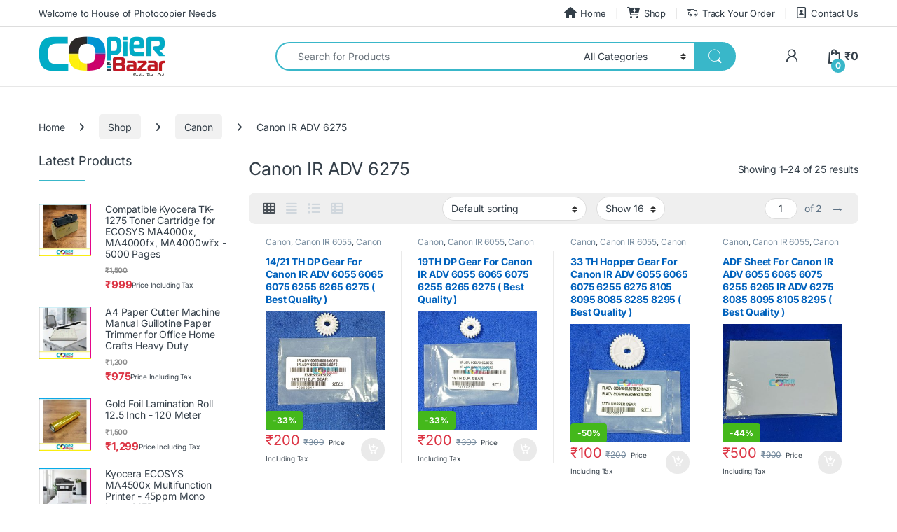

--- FILE ---
content_type: text/html; charset=UTF-8
request_url: https://copierbazar.com/canon-ir-adv-6275/
body_size: 68762
content:
<!DOCTYPE html>
<html lang="en-US" prefix="og: https://ogp.me/ns#">
<head><meta charset="UTF-8"><script>if(navigator.userAgent.match(/MSIE|Internet Explorer/i)||navigator.userAgent.match(/Trident\/7\..*?rv:11/i)){var href=document.location.href;if(!href.match(/[?&]nowprocket/)){if(href.indexOf("?")==-1){if(href.indexOf("#")==-1){document.location.href=href+"?nowprocket=1"}else{document.location.href=href.replace("#","?nowprocket=1#")}}else{if(href.indexOf("#")==-1){document.location.href=href+"&nowprocket=1"}else{document.location.href=href.replace("#","&nowprocket=1#")}}}}</script><script>(()=>{class RocketLazyLoadScripts{constructor(){this.v="2.0.4",this.userEvents=["keydown","keyup","mousedown","mouseup","mousemove","mouseover","mouseout","touchmove","touchstart","touchend","touchcancel","wheel","click","dblclick","input"],this.attributeEvents=["onblur","onclick","oncontextmenu","ondblclick","onfocus","onmousedown","onmouseenter","onmouseleave","onmousemove","onmouseout","onmouseover","onmouseup","onmousewheel","onscroll","onsubmit"]}async t(){this.i(),this.o(),/iP(ad|hone)/.test(navigator.userAgent)&&this.h(),this.u(),this.l(this),this.m(),this.k(this),this.p(this),this._(),await Promise.all([this.R(),this.L()]),this.lastBreath=Date.now(),this.S(this),this.P(),this.D(),this.O(),this.M(),await this.C(this.delayedScripts.normal),await this.C(this.delayedScripts.defer),await this.C(this.delayedScripts.async),await this.T(),await this.F(),await this.j(),await this.A(),window.dispatchEvent(new Event("rocket-allScriptsLoaded")),this.everythingLoaded=!0,this.lastTouchEnd&&await new Promise(t=>setTimeout(t,500-Date.now()+this.lastTouchEnd)),this.I(),this.H(),this.U(),this.W()}i(){this.CSPIssue=sessionStorage.getItem("rocketCSPIssue"),document.addEventListener("securitypolicyviolation",t=>{this.CSPIssue||"script-src-elem"!==t.violatedDirective||"data"!==t.blockedURI||(this.CSPIssue=!0,sessionStorage.setItem("rocketCSPIssue",!0))},{isRocket:!0})}o(){window.addEventListener("pageshow",t=>{this.persisted=t.persisted,this.realWindowLoadedFired=!0},{isRocket:!0}),window.addEventListener("pagehide",()=>{this.onFirstUserAction=null},{isRocket:!0})}h(){let t;function e(e){t=e}window.addEventListener("touchstart",e,{isRocket:!0}),window.addEventListener("touchend",function i(o){o.changedTouches[0]&&t.changedTouches[0]&&Math.abs(o.changedTouches[0].pageX-t.changedTouches[0].pageX)<10&&Math.abs(o.changedTouches[0].pageY-t.changedTouches[0].pageY)<10&&o.timeStamp-t.timeStamp<200&&(window.removeEventListener("touchstart",e,{isRocket:!0}),window.removeEventListener("touchend",i,{isRocket:!0}),"INPUT"===o.target.tagName&&"text"===o.target.type||(o.target.dispatchEvent(new TouchEvent("touchend",{target:o.target,bubbles:!0})),o.target.dispatchEvent(new MouseEvent("mouseover",{target:o.target,bubbles:!0})),o.target.dispatchEvent(new PointerEvent("click",{target:o.target,bubbles:!0,cancelable:!0,detail:1,clientX:o.changedTouches[0].clientX,clientY:o.changedTouches[0].clientY})),event.preventDefault()))},{isRocket:!0})}q(t){this.userActionTriggered||("mousemove"!==t.type||this.firstMousemoveIgnored?"keyup"===t.type||"mouseover"===t.type||"mouseout"===t.type||(this.userActionTriggered=!0,this.onFirstUserAction&&this.onFirstUserAction()):this.firstMousemoveIgnored=!0),"click"===t.type&&t.preventDefault(),t.stopPropagation(),t.stopImmediatePropagation(),"touchstart"===this.lastEvent&&"touchend"===t.type&&(this.lastTouchEnd=Date.now()),"click"===t.type&&(this.lastTouchEnd=0),this.lastEvent=t.type,t.composedPath&&t.composedPath()[0].getRootNode()instanceof ShadowRoot&&(t.rocketTarget=t.composedPath()[0]),this.savedUserEvents.push(t)}u(){this.savedUserEvents=[],this.userEventHandler=this.q.bind(this),this.userEvents.forEach(t=>window.addEventListener(t,this.userEventHandler,{passive:!1,isRocket:!0})),document.addEventListener("visibilitychange",this.userEventHandler,{isRocket:!0})}U(){this.userEvents.forEach(t=>window.removeEventListener(t,this.userEventHandler,{passive:!1,isRocket:!0})),document.removeEventListener("visibilitychange",this.userEventHandler,{isRocket:!0}),this.savedUserEvents.forEach(t=>{(t.rocketTarget||t.target).dispatchEvent(new window[t.constructor.name](t.type,t))})}m(){const t="return false",e=Array.from(this.attributeEvents,t=>"data-rocket-"+t),i="["+this.attributeEvents.join("],[")+"]",o="[data-rocket-"+this.attributeEvents.join("],[data-rocket-")+"]",s=(e,i,o)=>{o&&o!==t&&(e.setAttribute("data-rocket-"+i,o),e["rocket"+i]=new Function("event",o),e.setAttribute(i,t))};new MutationObserver(t=>{for(const n of t)"attributes"===n.type&&(n.attributeName.startsWith("data-rocket-")||this.everythingLoaded?n.attributeName.startsWith("data-rocket-")&&this.everythingLoaded&&this.N(n.target,n.attributeName.substring(12)):s(n.target,n.attributeName,n.target.getAttribute(n.attributeName))),"childList"===n.type&&n.addedNodes.forEach(t=>{if(t.nodeType===Node.ELEMENT_NODE)if(this.everythingLoaded)for(const i of[t,...t.querySelectorAll(o)])for(const t of i.getAttributeNames())e.includes(t)&&this.N(i,t.substring(12));else for(const e of[t,...t.querySelectorAll(i)])for(const t of e.getAttributeNames())this.attributeEvents.includes(t)&&s(e,t,e.getAttribute(t))})}).observe(document,{subtree:!0,childList:!0,attributeFilter:[...this.attributeEvents,...e]})}I(){this.attributeEvents.forEach(t=>{document.querySelectorAll("[data-rocket-"+t+"]").forEach(e=>{this.N(e,t)})})}N(t,e){const i=t.getAttribute("data-rocket-"+e);i&&(t.setAttribute(e,i),t.removeAttribute("data-rocket-"+e))}k(t){Object.defineProperty(HTMLElement.prototype,"onclick",{get(){return this.rocketonclick||null},set(e){this.rocketonclick=e,this.setAttribute(t.everythingLoaded?"onclick":"data-rocket-onclick","this.rocketonclick(event)")}})}S(t){function e(e,i){let o=e[i];e[i]=null,Object.defineProperty(e,i,{get:()=>o,set(s){t.everythingLoaded?o=s:e["rocket"+i]=o=s}})}e(document,"onreadystatechange"),e(window,"onload"),e(window,"onpageshow");try{Object.defineProperty(document,"readyState",{get:()=>t.rocketReadyState,set(e){t.rocketReadyState=e},configurable:!0}),document.readyState="loading"}catch(t){console.log("WPRocket DJE readyState conflict, bypassing")}}l(t){this.originalAddEventListener=EventTarget.prototype.addEventListener,this.originalRemoveEventListener=EventTarget.prototype.removeEventListener,this.savedEventListeners=[],EventTarget.prototype.addEventListener=function(e,i,o){o&&o.isRocket||!t.B(e,this)&&!t.userEvents.includes(e)||t.B(e,this)&&!t.userActionTriggered||e.startsWith("rocket-")||t.everythingLoaded?t.originalAddEventListener.call(this,e,i,o):(t.savedEventListeners.push({target:this,remove:!1,type:e,func:i,options:o}),"mouseenter"!==e&&"mouseleave"!==e||t.originalAddEventListener.call(this,e,t.savedUserEvents.push,o))},EventTarget.prototype.removeEventListener=function(e,i,o){o&&o.isRocket||!t.B(e,this)&&!t.userEvents.includes(e)||t.B(e,this)&&!t.userActionTriggered||e.startsWith("rocket-")||t.everythingLoaded?t.originalRemoveEventListener.call(this,e,i,o):t.savedEventListeners.push({target:this,remove:!0,type:e,func:i,options:o})}}J(t,e){this.savedEventListeners=this.savedEventListeners.filter(i=>{let o=i.type,s=i.target||window;return e!==o||t!==s||(this.B(o,s)&&(i.type="rocket-"+o),this.$(i),!1)})}H(){EventTarget.prototype.addEventListener=this.originalAddEventListener,EventTarget.prototype.removeEventListener=this.originalRemoveEventListener,this.savedEventListeners.forEach(t=>this.$(t))}$(t){t.remove?this.originalRemoveEventListener.call(t.target,t.type,t.func,t.options):this.originalAddEventListener.call(t.target,t.type,t.func,t.options)}p(t){let e;function i(e){return t.everythingLoaded?e:e.split(" ").map(t=>"load"===t||t.startsWith("load.")?"rocket-jquery-load":t).join(" ")}function o(o){function s(e){const s=o.fn[e];o.fn[e]=o.fn.init.prototype[e]=function(){return this[0]===window&&t.userActionTriggered&&("string"==typeof arguments[0]||arguments[0]instanceof String?arguments[0]=i(arguments[0]):"object"==typeof arguments[0]&&Object.keys(arguments[0]).forEach(t=>{const e=arguments[0][t];delete arguments[0][t],arguments[0][i(t)]=e})),s.apply(this,arguments),this}}if(o&&o.fn&&!t.allJQueries.includes(o)){const e={DOMContentLoaded:[],"rocket-DOMContentLoaded":[]};for(const t in e)document.addEventListener(t,()=>{e[t].forEach(t=>t())},{isRocket:!0});o.fn.ready=o.fn.init.prototype.ready=function(i){function s(){parseInt(o.fn.jquery)>2?setTimeout(()=>i.bind(document)(o)):i.bind(document)(o)}return"function"==typeof i&&(t.realDomReadyFired?!t.userActionTriggered||t.fauxDomReadyFired?s():e["rocket-DOMContentLoaded"].push(s):e.DOMContentLoaded.push(s)),o([])},s("on"),s("one"),s("off"),t.allJQueries.push(o)}e=o}t.allJQueries=[],o(window.jQuery),Object.defineProperty(window,"jQuery",{get:()=>e,set(t){o(t)}})}P(){const t=new Map;document.write=document.writeln=function(e){const i=document.currentScript,o=document.createRange(),s=i.parentElement;let n=t.get(i);void 0===n&&(n=i.nextSibling,t.set(i,n));const c=document.createDocumentFragment();o.setStart(c,0),c.appendChild(o.createContextualFragment(e)),s.insertBefore(c,n)}}async R(){return new Promise(t=>{this.userActionTriggered?t():this.onFirstUserAction=t})}async L(){return new Promise(t=>{document.addEventListener("DOMContentLoaded",()=>{this.realDomReadyFired=!0,t()},{isRocket:!0})})}async j(){return this.realWindowLoadedFired?Promise.resolve():new Promise(t=>{window.addEventListener("load",t,{isRocket:!0})})}M(){this.pendingScripts=[];this.scriptsMutationObserver=new MutationObserver(t=>{for(const e of t)e.addedNodes.forEach(t=>{"SCRIPT"!==t.tagName||t.noModule||t.isWPRocket||this.pendingScripts.push({script:t,promise:new Promise(e=>{const i=()=>{const i=this.pendingScripts.findIndex(e=>e.script===t);i>=0&&this.pendingScripts.splice(i,1),e()};t.addEventListener("load",i,{isRocket:!0}),t.addEventListener("error",i,{isRocket:!0}),setTimeout(i,1e3)})})})}),this.scriptsMutationObserver.observe(document,{childList:!0,subtree:!0})}async F(){await this.X(),this.pendingScripts.length?(await this.pendingScripts[0].promise,await this.F()):this.scriptsMutationObserver.disconnect()}D(){this.delayedScripts={normal:[],async:[],defer:[]},document.querySelectorAll("script[type$=rocketlazyloadscript]").forEach(t=>{t.hasAttribute("data-rocket-src")?t.hasAttribute("async")&&!1!==t.async?this.delayedScripts.async.push(t):t.hasAttribute("defer")&&!1!==t.defer||"module"===t.getAttribute("data-rocket-type")?this.delayedScripts.defer.push(t):this.delayedScripts.normal.push(t):this.delayedScripts.normal.push(t)})}async _(){await this.L();let t=[];document.querySelectorAll("script[type$=rocketlazyloadscript][data-rocket-src]").forEach(e=>{let i=e.getAttribute("data-rocket-src");if(i&&!i.startsWith("data:")){i.startsWith("//")&&(i=location.protocol+i);try{const o=new URL(i).origin;o!==location.origin&&t.push({src:o,crossOrigin:e.crossOrigin||"module"===e.getAttribute("data-rocket-type")})}catch(t){}}}),t=[...new Map(t.map(t=>[JSON.stringify(t),t])).values()],this.Y(t,"preconnect")}async G(t){if(await this.K(),!0!==t.noModule||!("noModule"in HTMLScriptElement.prototype))return new Promise(e=>{let i;function o(){(i||t).setAttribute("data-rocket-status","executed"),e()}try{if(navigator.userAgent.includes("Firefox/")||""===navigator.vendor||this.CSPIssue)i=document.createElement("script"),[...t.attributes].forEach(t=>{let e=t.nodeName;"type"!==e&&("data-rocket-type"===e&&(e="type"),"data-rocket-src"===e&&(e="src"),i.setAttribute(e,t.nodeValue))}),t.text&&(i.text=t.text),t.nonce&&(i.nonce=t.nonce),i.hasAttribute("src")?(i.addEventListener("load",o,{isRocket:!0}),i.addEventListener("error",()=>{i.setAttribute("data-rocket-status","failed-network"),e()},{isRocket:!0}),setTimeout(()=>{i.isConnected||e()},1)):(i.text=t.text,o()),i.isWPRocket=!0,t.parentNode.replaceChild(i,t);else{const i=t.getAttribute("data-rocket-type"),s=t.getAttribute("data-rocket-src");i?(t.type=i,t.removeAttribute("data-rocket-type")):t.removeAttribute("type"),t.addEventListener("load",o,{isRocket:!0}),t.addEventListener("error",i=>{this.CSPIssue&&i.target.src.startsWith("data:")?(console.log("WPRocket: CSP fallback activated"),t.removeAttribute("src"),this.G(t).then(e)):(t.setAttribute("data-rocket-status","failed-network"),e())},{isRocket:!0}),s?(t.fetchPriority="high",t.removeAttribute("data-rocket-src"),t.src=s):t.src="data:text/javascript;base64,"+window.btoa(unescape(encodeURIComponent(t.text)))}}catch(i){t.setAttribute("data-rocket-status","failed-transform"),e()}});t.setAttribute("data-rocket-status","skipped")}async C(t){const e=t.shift();return e?(e.isConnected&&await this.G(e),this.C(t)):Promise.resolve()}O(){this.Y([...this.delayedScripts.normal,...this.delayedScripts.defer,...this.delayedScripts.async],"preload")}Y(t,e){this.trash=this.trash||[];let i=!0;var o=document.createDocumentFragment();t.forEach(t=>{const s=t.getAttribute&&t.getAttribute("data-rocket-src")||t.src;if(s&&!s.startsWith("data:")){const n=document.createElement("link");n.href=s,n.rel=e,"preconnect"!==e&&(n.as="script",n.fetchPriority=i?"high":"low"),t.getAttribute&&"module"===t.getAttribute("data-rocket-type")&&(n.crossOrigin=!0),t.crossOrigin&&(n.crossOrigin=t.crossOrigin),t.integrity&&(n.integrity=t.integrity),t.nonce&&(n.nonce=t.nonce),o.appendChild(n),this.trash.push(n),i=!1}}),document.head.appendChild(o)}W(){this.trash.forEach(t=>t.remove())}async T(){try{document.readyState="interactive"}catch(t){}this.fauxDomReadyFired=!0;try{await this.K(),this.J(document,"readystatechange"),document.dispatchEvent(new Event("rocket-readystatechange")),await this.K(),document.rocketonreadystatechange&&document.rocketonreadystatechange(),await this.K(),this.J(document,"DOMContentLoaded"),document.dispatchEvent(new Event("rocket-DOMContentLoaded")),await this.K(),this.J(window,"DOMContentLoaded"),window.dispatchEvent(new Event("rocket-DOMContentLoaded"))}catch(t){console.error(t)}}async A(){try{document.readyState="complete"}catch(t){}try{await this.K(),this.J(document,"readystatechange"),document.dispatchEvent(new Event("rocket-readystatechange")),await this.K(),document.rocketonreadystatechange&&document.rocketonreadystatechange(),await this.K(),this.J(window,"load"),window.dispatchEvent(new Event("rocket-load")),await this.K(),window.rocketonload&&window.rocketonload(),await this.K(),this.allJQueries.forEach(t=>t(window).trigger("rocket-jquery-load")),await this.K(),this.J(window,"pageshow");const t=new Event("rocket-pageshow");t.persisted=this.persisted,window.dispatchEvent(t),await this.K(),window.rocketonpageshow&&window.rocketonpageshow({persisted:this.persisted})}catch(t){console.error(t)}}async K(){Date.now()-this.lastBreath>45&&(await this.X(),this.lastBreath=Date.now())}async X(){return document.hidden?new Promise(t=>setTimeout(t)):new Promise(t=>requestAnimationFrame(t))}B(t,e){return e===document&&"readystatechange"===t||(e===document&&"DOMContentLoaded"===t||(e===window&&"DOMContentLoaded"===t||(e===window&&"load"===t||e===window&&"pageshow"===t)))}static run(){(new RocketLazyLoadScripts).t()}}RocketLazyLoadScripts.run()})();</script>

<meta name="viewport" content="width=device-width, initial-scale=1">
<link rel="profile" href="http://gmpg.org/xfn/11">
<link rel="pingback" href="https://copierbazar.com/xmlrpc.php">

<!-- Google tag (gtag.js) consent mode dataLayer added by Site Kit -->
<script type="rocketlazyloadscript" data-rocket-type="text/javascript" id="google_gtagjs-js-consent-mode-data-layer">
/* <![CDATA[ */
window.dataLayer = window.dataLayer || [];function gtag(){dataLayer.push(arguments);}
gtag('consent', 'default', {"ad_personalization":"denied","ad_storage":"denied","ad_user_data":"denied","analytics_storage":"denied","functionality_storage":"denied","security_storage":"denied","personalization_storage":"denied","region":["AT","BE","BG","CH","CY","CZ","DE","DK","EE","ES","FI","FR","GB","GR","HR","HU","IE","IS","IT","LI","LT","LU","LV","MT","NL","NO","PL","PT","RO","SE","SI","SK"],"wait_for_update":500});
window._googlesitekitConsentCategoryMap = {"statistics":["analytics_storage"],"marketing":["ad_storage","ad_user_data","ad_personalization"],"functional":["functionality_storage","security_storage"],"preferences":["personalization_storage"]};
window._googlesitekitConsents = {"ad_personalization":"denied","ad_storage":"denied","ad_user_data":"denied","analytics_storage":"denied","functionality_storage":"denied","security_storage":"denied","personalization_storage":"denied","region":["AT","BE","BG","CH","CY","CZ","DE","DK","EE","ES","FI","FR","GB","GR","HR","HU","IE","IS","IT","LI","LT","LU","LV","MT","NL","NO","PL","PT","RO","SE","SI","SK"],"wait_for_update":500};
/* ]]> */
</script>
<!-- End Google tag (gtag.js) consent mode dataLayer added by Site Kit -->

<!-- Search Engine Optimization by Rank Math PRO - https://rankmath.com/ -->
<title>Canon IR ADV 6275 | Copier Bazar</title>
<link data-rocket-prefetch href="https://www.googletagmanager.com" rel="dns-prefetch">
<link data-rocket-prefetch href="https://wati-integration-prod-service.clare.ai" rel="dns-prefetch">
<link data-rocket-prefetch href="https://connect.facebook.net" rel="dns-prefetch">
<link data-rocket-prefetch href="https://accounts.google.com" rel="dns-prefetch">
<link crossorigin data-rocket-preload as="font" href="https://copierbazar.com/wp-content/cache/fonts/1/google-fonts/fonts/s/inter/v20/UcC73FwrK3iLTeHuS_nVMrMxCp50SjIa25L7SUc.woff2" rel="preload">
<link crossorigin data-rocket-preload as="font" href="https://copierbazar.com/wp-content/themes/electro/assets/vendor/fontawesome/webfonts/fa-regular-400.woff2" rel="preload">
<link crossorigin data-rocket-preload as="font" href="https://copierbazar.com/wp-content/themes/electro/assets/fonts/font-electro.woff" rel="preload">
<style id="wpr-usedcss">img:is([sizes=auto i],[sizes^="auto," i]){contain-intrinsic-size:3000px 1500px}img.emoji{display:inline!important;border:none!important;box-shadow:none!important;height:1em!important;width:1em!important;margin:0 .07em!important;vertical-align:-.1em!important;background:0 0!important;padding:0!important}:root{--wp-block-synced-color:#7a00df;--wp-block-synced-color--rgb:122,0,223;--wp-bound-block-color:var(--wp-block-synced-color);--wp-editor-canvas-background:#ddd;--wp-admin-theme-color:#007cba;--wp-admin-theme-color--rgb:0,124,186;--wp-admin-theme-color-darker-10:#006ba1;--wp-admin-theme-color-darker-10--rgb:0,107,160.5;--wp-admin-theme-color-darker-20:#005a87;--wp-admin-theme-color-darker-20--rgb:0,90,135;--wp-admin-border-width-focus:2px}@media (min-resolution:192dpi){:root{--wp-admin-border-width-focus:1.5px}}:root{--wp--preset--font-size--normal:16px;--wp--preset--font-size--huge:42px}.screen-reader-text{word-wrap:normal!important;border:0;clip-path:inset(50%);height:1px;margin:-1px;overflow:hidden;padding:0;position:absolute;width:1px}.screen-reader-text:focus{background-color:#ddd;clip-path:none;color:#444;display:block;font-size:1em;height:auto;left:5px;line-height:normal;padding:15px 23px 14px;text-decoration:none;top:5px;width:auto;z-index:100000}html :where(.has-border-color){border-style:solid}html :where([style*=border-top-color]){border-top-style:solid}html :where([style*=border-right-color]){border-right-style:solid}html :where([style*=border-bottom-color]){border-bottom-style:solid}html :where([style*=border-left-color]){border-left-style:solid}html :where([style*=border-width]){border-style:solid}html :where([style*=border-top-width]){border-top-style:solid}html :where([style*=border-right-width]){border-right-style:solid}html :where([style*=border-bottom-width]){border-bottom-style:solid}html :where([style*=border-left-width]){border-left-style:solid}html :where(img[class*=wp-image-]){height:auto;max-width:100%}:where(figure){margin:0 0 1em}html :where(.is-position-sticky){--wp-admin--admin-bar--position-offset:var(--wp-admin--admin-bar--height,0px)}@media screen and (max-width:600px){html :where(.is-position-sticky){--wp-admin--admin-bar--position-offset:0px}}.screen-reader-text{clip:rect(1px,1px,1px,1px);word-wrap:normal!important;border:0;clip-path:inset(50%);height:1px;margin:-1px;overflow:hidden;overflow-wrap:normal!important;padding:0;position:absolute!important;width:1px}.screen-reader-text:focus{clip:auto!important;background-color:#fff;border-radius:3px;box-shadow:0 0 2px 2px rgba(0,0,0,.6);clip-path:none;color:#2b2d2f;display:block;font-size:.875rem;font-weight:700;height:auto;left:5px;line-height:normal;padding:15px 23px 14px;text-decoration:none;top:5px;width:auto;z-index:100000}.wc-block-components-notice-banner{align-content:flex-start;align-items:stretch;background-color:#fff;border:1px solid #2f2f2f;border-radius:4px;box-sizing:border-box;color:#2f2f2f;display:flex;font-size:.875em;font-weight:400;gap:12px;line-height:1.5;margin:16px 0;padding:16px!important}.wc-block-components-notice-banner>svg{fill:#fff;background-color:#2f2f2f;border-radius:50%;flex-grow:0;flex-shrink:0;height:100%;padding:2px}.wc-block-components-notice-banner:focus{outline-width:0}.wc-block-components-notice-banner:focus-visible{outline-style:solid;outline-width:2px}:root{--wp--preset--aspect-ratio--square:1;--wp--preset--aspect-ratio--4-3:4/3;--wp--preset--aspect-ratio--3-4:3/4;--wp--preset--aspect-ratio--3-2:3/2;--wp--preset--aspect-ratio--2-3:2/3;--wp--preset--aspect-ratio--16-9:16/9;--wp--preset--aspect-ratio--9-16:9/16;--wp--preset--color--black:#000000;--wp--preset--color--cyan-bluish-gray:#abb8c3;--wp--preset--color--white:#ffffff;--wp--preset--color--pale-pink:#f78da7;--wp--preset--color--vivid-red:#cf2e2e;--wp--preset--color--luminous-vivid-orange:#ff6900;--wp--preset--color--luminous-vivid-amber:#fcb900;--wp--preset--color--light-green-cyan:#7bdcb5;--wp--preset--color--vivid-green-cyan:#00d084;--wp--preset--color--pale-cyan-blue:#8ed1fc;--wp--preset--color--vivid-cyan-blue:#0693e3;--wp--preset--color--vivid-purple:#9b51e0;--wp--preset--gradient--vivid-cyan-blue-to-vivid-purple:linear-gradient(135deg,rgb(6, 147, 227) 0%,rgb(155, 81, 224) 100%);--wp--preset--gradient--light-green-cyan-to-vivid-green-cyan:linear-gradient(135deg,rgb(122, 220, 180) 0%,rgb(0, 208, 130) 100%);--wp--preset--gradient--luminous-vivid-amber-to-luminous-vivid-orange:linear-gradient(135deg,rgb(252, 185, 0) 0%,rgb(255, 105, 0) 100%);--wp--preset--gradient--luminous-vivid-orange-to-vivid-red:linear-gradient(135deg,rgb(255, 105, 0) 0%,rgb(207, 46, 46) 100%);--wp--preset--gradient--very-light-gray-to-cyan-bluish-gray:linear-gradient(135deg,rgb(238, 238, 238) 0%,rgb(169, 184, 195) 100%);--wp--preset--gradient--cool-to-warm-spectrum:linear-gradient(135deg,rgb(74, 234, 220) 0%,rgb(151, 120, 209) 20%,rgb(207, 42, 186) 40%,rgb(238, 44, 130) 60%,rgb(251, 105, 98) 80%,rgb(254, 248, 76) 100%);--wp--preset--gradient--blush-light-purple:linear-gradient(135deg,rgb(255, 206, 236) 0%,rgb(152, 150, 240) 100%);--wp--preset--gradient--blush-bordeaux:linear-gradient(135deg,rgb(254, 205, 165) 0%,rgb(254, 45, 45) 50%,rgb(107, 0, 62) 100%);--wp--preset--gradient--luminous-dusk:linear-gradient(135deg,rgb(255, 203, 112) 0%,rgb(199, 81, 192) 50%,rgb(65, 88, 208) 100%);--wp--preset--gradient--pale-ocean:linear-gradient(135deg,rgb(255, 245, 203) 0%,rgb(182, 227, 212) 50%,rgb(51, 167, 181) 100%);--wp--preset--gradient--electric-grass:linear-gradient(135deg,rgb(202, 248, 128) 0%,rgb(113, 206, 126) 100%);--wp--preset--gradient--midnight:linear-gradient(135deg,rgb(2, 3, 129) 0%,rgb(40, 116, 252) 100%);--wp--preset--font-size--small:13px;--wp--preset--font-size--medium:20px;--wp--preset--font-size--large:36px;--wp--preset--font-size--x-large:42px;--wp--preset--spacing--20:0.44rem;--wp--preset--spacing--30:0.67rem;--wp--preset--spacing--40:1rem;--wp--preset--spacing--50:1.5rem;--wp--preset--spacing--60:2.25rem;--wp--preset--spacing--70:3.38rem;--wp--preset--spacing--80:5.06rem;--wp--preset--shadow--natural:6px 6px 9px rgba(0, 0, 0, .2);--wp--preset--shadow--deep:12px 12px 50px rgba(0, 0, 0, .4);--wp--preset--shadow--sharp:6px 6px 0px rgba(0, 0, 0, .2);--wp--preset--shadow--outlined:6px 6px 0px -3px rgb(255, 255, 255),6px 6px rgb(0, 0, 0);--wp--preset--shadow--crisp:6px 6px 0px rgb(0, 0, 0)}:where(body){margin:0}:where(.is-layout-flex){gap:.5em}:where(.is-layout-grid){gap:.5em}body{padding-top:0;padding-right:0;padding-bottom:0;padding-left:0}:root :where(.wp-element-button,.wp-block-button__link){background-color:#32373c;border-width:0;color:#fff;font-family:inherit;font-size:inherit;font-style:inherit;font-weight:inherit;letter-spacing:inherit;line-height:inherit;padding-top:calc(.667em + 2px);padding-right:calc(1.333em + 2px);padding-bottom:calc(.667em + 2px);padding-left:calc(1.333em + 2px);text-decoration:none;text-transform:inherit}#mwb_pcfw_coupon_code{width:100%;max-width:300px}#mwb_pcfw_coupon_error_message{margin:5px 0 0;padding-left:15px}#mwb_pcfw_coupon_success_message{margin:5px 0 0;padding-left:15px}*,:after,:before{box-sizing:border-box}.pay_partial-amount-by-coupon_area #mwb_pcfw_coupon_error_message,.pay_partial-amount-by-coupon_area #mwb_pcfw_coupon_success_message{margin:5px 0 0;padding-left:15px}@font-face{font-family:Inter;font-style:normal;font-weight:300;font-display:swap;src:url(https://copierbazar.com/wp-content/cache/fonts/1/google-fonts/fonts/s/inter/v20/UcC73FwrK3iLTeHuS_nVMrMxCp50SjIa25L7SUc.woff2) format('woff2');unicode-range:U+0100-02BA,U+02BD-02C5,U+02C7-02CC,U+02CE-02D7,U+02DD-02FF,U+0304,U+0308,U+0329,U+1D00-1DBF,U+1E00-1E9F,U+1EF2-1EFF,U+2020,U+20A0-20AB,U+20AD-20C0,U+2113,U+2C60-2C7F,U+A720-A7FF}@font-face{font-family:Inter;font-style:normal;font-weight:300;font-display:swap;src:url(https://copierbazar.com/wp-content/cache/fonts/1/google-fonts/fonts/s/inter/v20/UcC73FwrK3iLTeHuS_nVMrMxCp50SjIa1ZL7.woff2) format('woff2');unicode-range:U+0000-00FF,U+0131,U+0152-0153,U+02BB-02BC,U+02C6,U+02DA,U+02DC,U+0304,U+0308,U+0329,U+2000-206F,U+20AC,U+2122,U+2191,U+2193,U+2212,U+2215,U+FEFF,U+FFFD}@font-face{font-family:Inter;font-style:normal;font-weight:400;font-display:swap;src:url(https://copierbazar.com/wp-content/cache/fonts/1/google-fonts/fonts/s/inter/v20/UcC73FwrK3iLTeHuS_nVMrMxCp50SjIa25L7SUc.woff2) format('woff2');unicode-range:U+0100-02BA,U+02BD-02C5,U+02C7-02CC,U+02CE-02D7,U+02DD-02FF,U+0304,U+0308,U+0329,U+1D00-1DBF,U+1E00-1E9F,U+1EF2-1EFF,U+2020,U+20A0-20AB,U+20AD-20C0,U+2113,U+2C60-2C7F,U+A720-A7FF}@font-face{font-family:Inter;font-style:normal;font-weight:400;font-display:swap;src:url(https://copierbazar.com/wp-content/cache/fonts/1/google-fonts/fonts/s/inter/v20/UcC73FwrK3iLTeHuS_nVMrMxCp50SjIa1ZL7.woff2) format('woff2');unicode-range:U+0000-00FF,U+0131,U+0152-0153,U+02BB-02BC,U+02C6,U+02DA,U+02DC,U+0304,U+0308,U+0329,U+2000-206F,U+20AC,U+2122,U+2191,U+2193,U+2212,U+2215,U+FEFF,U+FFFD}@font-face{font-family:Inter;font-style:normal;font-weight:600;font-display:swap;src:url(https://copierbazar.com/wp-content/cache/fonts/1/google-fonts/fonts/s/inter/v20/UcC73FwrK3iLTeHuS_nVMrMxCp50SjIa25L7SUc.woff2) format('woff2');unicode-range:U+0100-02BA,U+02BD-02C5,U+02C7-02CC,U+02CE-02D7,U+02DD-02FF,U+0304,U+0308,U+0329,U+1D00-1DBF,U+1E00-1E9F,U+1EF2-1EFF,U+2020,U+20A0-20AB,U+20AD-20C0,U+2113,U+2C60-2C7F,U+A720-A7FF}@font-face{font-family:Inter;font-style:normal;font-weight:600;font-display:swap;src:url(https://copierbazar.com/wp-content/cache/fonts/1/google-fonts/fonts/s/inter/v20/UcC73FwrK3iLTeHuS_nVMrMxCp50SjIa1ZL7.woff2) format('woff2');unicode-range:U+0000-00FF,U+0131,U+0152-0153,U+02BB-02BC,U+02C6,U+02DA,U+02DC,U+0304,U+0308,U+0329,U+2000-206F,U+20AC,U+2122,U+2191,U+2193,U+2212,U+2215,U+FEFF,U+FFFD}@font-face{font-family:Inter;font-style:normal;font-weight:700;font-display:swap;src:url(https://copierbazar.com/wp-content/cache/fonts/1/google-fonts/fonts/s/inter/v20/UcC73FwrK3iLTeHuS_nVMrMxCp50SjIa25L7SUc.woff2) format('woff2');unicode-range:U+0100-02BA,U+02BD-02C5,U+02C7-02CC,U+02CE-02D7,U+02DD-02FF,U+0304,U+0308,U+0329,U+1D00-1DBF,U+1E00-1E9F,U+1EF2-1EFF,U+2020,U+20A0-20AB,U+20AD-20C0,U+2113,U+2C60-2C7F,U+A720-A7FF}@font-face{font-family:Inter;font-style:normal;font-weight:700;font-display:swap;src:url(https://copierbazar.com/wp-content/cache/fonts/1/google-fonts/fonts/s/inter/v20/UcC73FwrK3iLTeHuS_nVMrMxCp50SjIa1ZL7.woff2) format('woff2');unicode-range:U+0000-00FF,U+0131,U+0152-0153,U+02BB-02BC,U+02C6,U+02DA,U+02DC,U+0304,U+0308,U+0329,U+2000-206F,U+20AC,U+2122,U+2191,U+2193,U+2212,U+2215,U+FEFF,U+FFFD}@font-face{font-display:swap;font-family:font-electro;src:url("https://copierbazar.com/wp-content/themes/electro/assets/fonts/font-electro.eot");src:url("https://copierbazar.com/wp-content/themes/electro/assets/fonts/font-electro.eot?#iefix") format("embedded-opentype"),url("https://copierbazar.com/wp-content/themes/electro/assets/fonts/font-electro.woff") format("woff"),url("https://copierbazar.com/wp-content/themes/electro/assets/fonts/font-electro.ttf") format("truetype"),url("https://copierbazar.com/wp-content/themes/electro/assets/fonts/font-electro.svg#font-electro") format("svg");font-weight:400;font-style:normal}[class*=" icon-"]:before{font-family:font-electro!important;font-style:normal!important;font-weight:400!important;font-variant:normal!important;text-transform:none!important;speak:none;vertical-align:middle;-webkit-font-smoothing:antialiased;-moz-osx-font-smoothing:grayscale}.ec{display:inline-block;font:14px/1 font-electro;font-size:inherit;text-rendering:auto;vertical-align:middle;-webkit-font-smoothing:antialiased;-moz-osx-font-smoothing:grayscale}.ec-search:before{content:"\6d"}.ec-shopping-bag:before{content:"\6e"}.ec-support:before{content:"\6f"}.ec-user:before{content:"\72"}.ec-close-remove:before{content:"\77"}.ec-arrow-down-search:before{content:"\79"}.ec-transport:before{content:"\42"}.ec-menu:before{content:"\e908"}.fa-address-book:before{content:"\f2b9"}.fa-list:before{content:"\f03a"}.fa-cart-plus:before{content:"\f217"}.fa-angle-right:before{content:"\f105"}.fa-align-justify:before{content:"\f039"}.fa-th:before{content:"\f00a"}.fa-sliders-h:before{content:"\f1de"}.fa-home:before{content:"\f015"}.fa-angle-up:before{content:"\f106"}.fa-rss:before{content:"\f09e"}.fa-th-list:before{content:"\f00b"}:root{--fa-style-family-brands:"Font Awesome 6 Brands";--fa-font-brands:normal 400 1em/1 "Font Awesome 6 Brands"}@font-face{font-family:"Font Awesome 6 Brands";font-style:normal;font-weight:400;font-display:swap;src:url(https://copierbazar.com/wp-content/themes/electro/assets/vendor/fontawesome/webfonts/fa-brands-400.woff2) format("woff2"),url(https://copierbazar.com/wp-content/themes/electro/assets/vendor/fontawesome/webfonts/fa-brands-400.ttf) format("truetype")}.fab{font-weight:400}.fa-x-twitter:before{content:"\e61b"}.fa-linkedin:before{content:"\f08c"}.fa-instagram:before{content:"\f16d"}.fa-facebook:before{content:"\f09a"}.fa-whatsapp:before{content:"\f232"}.fa-youtube:before{content:"\f167"}.fa-pinterest:before{content:"\f0d2"}:root{--fa-font-regular:normal 400 1em/1 "Font Awesome 6 Free"}@font-face{font-family:"Font Awesome 6 Free";font-style:normal;font-weight:400;font-display:swap;src:url(https://copierbazar.com/wp-content/themes/electro/assets/vendor/fontawesome/webfonts/fa-regular-400.woff2) format("woff2"),url(https://copierbazar.com/wp-content/themes/electro/assets/vendor/fontawesome/webfonts/fa-regular-400.ttf) format("truetype")}.far{font-weight:400}:root{--fa-style-family-classic:"Font Awesome 6 Free";--fa-font-solid:normal 900 1em/1 "Font Awesome 6 Free"}@font-face{font-family:"Font Awesome 6 Free";font-style:normal;font-weight:900;font-display:swap;src:url(https://copierbazar.com/wp-content/themes/electro/assets/vendor/fontawesome/webfonts/fa-solid-900.woff2) format("woff2"),url(https://copierbazar.com/wp-content/themes/electro/assets/vendor/fontawesome/webfonts/fa-solid-900.ttf) format("truetype")}.fas{font-weight:900}@font-face{font-family:"Font Awesome 5 Brands";font-display:swap;font-weight:400;src:url(https://copierbazar.com/wp-content/themes/electro/assets/vendor/fontawesome/webfonts/fa-brands-400.woff2) format("woff2"),url(https://copierbazar.com/wp-content/themes/electro/assets/vendor/fontawesome/webfonts/fa-brands-400.ttf) format("truetype")}@font-face{font-family:"Font Awesome 5 Free";font-display:swap;font-weight:900;src:url(https://copierbazar.com/wp-content/themes/electro/assets/vendor/fontawesome/webfonts/fa-solid-900.woff2) format("woff2"),url(https://copierbazar.com/wp-content/themes/electro/assets/vendor/fontawesome/webfonts/fa-solid-900.ttf) format("truetype")}@font-face{font-family:"Font Awesome 5 Free";font-display:swap;font-weight:400;src:url(https://copierbazar.com/wp-content/themes/electro/assets/vendor/fontawesome/webfonts/fa-regular-400.woff2) format("woff2"),url(https://copierbazar.com/wp-content/themes/electro/assets/vendor/fontawesome/webfonts/fa-regular-400.ttf) format("truetype")}@font-face{font-family:FontAwesome;font-display:swap;src:url(https://copierbazar.com/wp-content/themes/electro/assets/vendor/fontawesome/webfonts/fa-solid-900.woff2) format("woff2"),url(https://copierbazar.com/wp-content/themes/electro/assets/vendor/fontawesome/webfonts/fa-solid-900.ttf) format("truetype")}@font-face{font-family:FontAwesome;font-display:swap;src:url(https://copierbazar.com/wp-content/themes/electro/assets/vendor/fontawesome/webfonts/fa-brands-400.woff2) format("woff2"),url(https://copierbazar.com/wp-content/themes/electro/assets/vendor/fontawesome/webfonts/fa-brands-400.ttf) format("truetype")}@font-face{font-family:FontAwesome;font-display:swap;src:url(https://copierbazar.com/wp-content/themes/electro/assets/vendor/fontawesome/webfonts/fa-regular-400.woff2) format("woff2"),url(https://copierbazar.com/wp-content/themes/electro/assets/vendor/fontawesome/webfonts/fa-regular-400.ttf) format("truetype");unicode-range:u+f003,u+f006,u+f014,u+f016-f017,u+f01a-f01b,u+f01d,u+f022,u+f03e,u+f044,u+f046,u+f05c-f05d,u+f06e,u+f070,u+f087-f088,u+f08a,u+f094,u+f096-f097,u+f09d,u+f0a0,u+f0a2,u+f0a4-f0a7,u+f0c5,u+f0c7,u+f0e5-f0e6,u+f0eb,u+f0f6-f0f8,u+f10c,u+f114-f115,u+f118-f11a,u+f11c-f11d,u+f133,u+f147,u+f14e,u+f150-f152,u+f185-f186,u+f18e,u+f190-f192,u+f196,u+f1c1-f1c9,u+f1d9,u+f1db,u+f1e3,u+f1ea,u+f1f7,u+f1f9,u+f20a,u+f247-f248,u+f24a,u+f24d,u+f255-f25b,u+f25d,u+f271-f274,u+f278,u+f27b,u+f28c,u+f28e,u+f29c,u+f2b5,u+f2b7,u+f2ba,u+f2bc,u+f2be,u+f2c0-f2c1,u+f2c3,u+f2d0,u+f2d2,u+f2d4,u+f2dc}@-webkit-keyframes swing{20%{-webkit-transform:rotate(15deg);transform:rotate(15deg)}40%{-webkit-transform:rotate(-10deg);transform:rotate(-10deg)}60%{-webkit-transform:rotate(5deg);transform:rotate(5deg)}80%{-webkit-transform:rotate(-5deg);transform:rotate(-5deg)}to{-webkit-transform:rotate(0);transform:rotate(0)}}@keyframes swing{20%{-webkit-transform:rotate(15deg);transform:rotate(15deg)}40%{-webkit-transform:rotate(-10deg);transform:rotate(-10deg)}60%{-webkit-transform:rotate(5deg);transform:rotate(5deg)}80%{-webkit-transform:rotate(-5deg);transform:rotate(-5deg)}to{-webkit-transform:rotate(0);transform:rotate(0)}}.swing{-webkit-animation-name:swing;-webkit-transform-origin:top center;animation-name:swing;transform-origin:top center}@-webkit-keyframes fadeInDown{0%{-webkit-transform:translate3d(0,-100%,0);opacity:0;transform:translate3d(0,-100%,0)}to{-webkit-transform:translateZ(0);opacity:1;transform:translateZ(0)}}@keyframes fadeInDown{0%{-webkit-transform:translate3d(0,-100%,0);opacity:0;transform:translate3d(0,-100%,0)}to{-webkit-transform:translateZ(0);opacity:1;transform:translateZ(0)}}.fadeInDown{-webkit-animation-name:fadeInDown;animation-name:fadeInDown}@-webkit-keyframes flip{0%{-webkit-animation-timing-function:ease-out;-webkit-transform:perspective(400px) scaleX(1) translateZ(0) rotateY(-1turn);animation-timing-function:ease-out;transform:perspective(400px) scaleX(1) translateZ(0) rotateY(-1turn)}40%{-webkit-animation-timing-function:ease-out;-webkit-transform:perspective(400px) scaleX(1) translateZ(150px) rotateY(-190deg);animation-timing-function:ease-out;transform:perspective(400px) scaleX(1) translateZ(150px) rotateY(-190deg)}50%{-webkit-animation-timing-function:ease-in;-webkit-transform:perspective(400px) scaleX(1) translateZ(150px) rotateY(-170deg);animation-timing-function:ease-in;transform:perspective(400px) scaleX(1) translateZ(150px) rotateY(-170deg)}80%{-webkit-animation-timing-function:ease-in;-webkit-transform:perspective(400px) scale3d(.95,.95,.95) translateZ(0) rotateY(0);animation-timing-function:ease-in;transform:perspective(400px) scale3d(.95,.95,.95) translateZ(0) rotateY(0)}to{-webkit-animation-timing-function:ease-in;-webkit-transform:perspective(400px) scaleX(1) translateZ(0) rotateY(0);animation-timing-function:ease-in;transform:perspective(400px) scaleX(1) translateZ(0) rotateY(0)}}@keyframes flip{0%{-webkit-animation-timing-function:ease-out;-webkit-transform:perspective(400px) scaleX(1) translateZ(0) rotateY(-1turn);animation-timing-function:ease-out;transform:perspective(400px) scaleX(1) translateZ(0) rotateY(-1turn)}40%{-webkit-animation-timing-function:ease-out;-webkit-transform:perspective(400px) scaleX(1) translateZ(150px) rotateY(-190deg);animation-timing-function:ease-out;transform:perspective(400px) scaleX(1) translateZ(150px) rotateY(-190deg)}50%{-webkit-animation-timing-function:ease-in;-webkit-transform:perspective(400px) scaleX(1) translateZ(150px) rotateY(-170deg);animation-timing-function:ease-in;transform:perspective(400px) scaleX(1) translateZ(150px) rotateY(-170deg)}80%{-webkit-animation-timing-function:ease-in;-webkit-transform:perspective(400px) scale3d(.95,.95,.95) translateZ(0) rotateY(0);animation-timing-function:ease-in;transform:perspective(400px) scale3d(.95,.95,.95) translateZ(0) rotateY(0)}to{-webkit-animation-timing-function:ease-in;-webkit-transform:perspective(400px) scaleX(1) translateZ(0) rotateY(0);animation-timing-function:ease-in;transform:perspective(400px) scaleX(1) translateZ(0) rotateY(0)}}.animated.flip{-webkit-animation-name:flip;-webkit-backface-visibility:visible;animation-name:flip;backface-visibility:visible}.animated{-webkit-animation-duration:1s;-webkit-animation-fill-mode:both;animation-duration:1s;animation-fill-mode:both}.animated.fast{-webkit-animation-duration:.8s;animation-duration:.8s}.animated.faster{-webkit-animation-duration:.5s;animation-duration:.5s}@media (prefers-reduced-motion){.animated{-webkit-animation:unset!important;-webkit-transition:none!important;animation:unset!important;transition:none!important}}*,::after,::before{box-sizing:border-box}body{margin:0;font-family:var(--bs-font-sans-serif);font-size:.875rem;font-weight:400;line-height:1.714;color:#333e48;background-color:#fff;-webkit-text-size-adjust:100%;-webkit-tap-highlight-color:transparent}h1,h2,h3,h4,h5{margin-top:0;margin-bottom:.5rem;font-weight:500;line-height:1.2}h1{font-size:calc(1.34375rem + 1.125vw)}@media (min-width:1200px){h1{font-size:2.1875rem}}h2{font-size:calc(1.3rem + .6vw)}@media (min-width:1200px){h2{font-size:1.75rem}}h3{font-size:calc(1.278125rem + .3375vw)}@media (min-width:1200px){h3{font-size:1.53125rem}}h4{font-size:calc(1.25625rem + .075vw)}@media (min-width:1200px){h4{font-size:1.3125rem}}h5{font-size:1.09375rem}p{margin-top:0;margin-bottom:1rem}address{margin-bottom:1rem;font-style:normal;line-height:inherit}ul{padding-left:2rem}dl,ul{margin-top:0;margin-bottom:1rem}ul ul{margin-bottom:0}dt{font-weight:700}b,strong{font-weight:700}small{font-size:.875em}a{color:#333e48;text-decoration:none}a:hover{color:#29323a}a:not([href]):not([class]),a:not([href]):not([class]):hover{color:inherit;text-decoration:none}code,pre{font-family:var(--bs-font-monospace);font-size:1em;direction:ltr;unicode-bidi:bidi-override}pre{display:block;margin-top:0;margin-bottom:1rem;overflow:auto;font-size:.875em}pre code{font-size:inherit;color:inherit;word-break:normal}code{font-size:.875em;color:#d63384;word-wrap:break-word}a>code{color:inherit}img,svg{vertical-align:middle}table{caption-side:bottom;border-collapse:collapse}th{text-align:inherit;text-align:-webkit-match-parent}tbody,td,th,tr{border-color:inherit;border-style:solid;border-width:0}label{display:inline-block}button{border-radius:0}button:focus:not(:focus-visible){outline:0}button,input,optgroup,select,textarea{margin:0;font-family:inherit;font-size:inherit;line-height:inherit}button,select{text-transform:none}[role=button]{cursor:pointer}select{word-wrap:normal}select:disabled{opacity:1}[list]::-webkit-calendar-picker-indicator{display:none}[type=button],[type=reset],[type=submit],button{-webkit-appearance:button}[type=button]:not(:disabled),[type=reset]:not(:disabled),[type=submit]:not(:disabled),button:not(:disabled){cursor:pointer}::-moz-focus-inner{padding:0;border-style:none}textarea{resize:vertical}fieldset{min-width:0;padding:0;margin:0;border:0}legend{float:left;width:100%;padding:0;margin-bottom:.5rem;font-size:calc(1.275rem + .3vw);line-height:inherit}legend+*{clear:left}::-webkit-datetime-edit-day-field,::-webkit-datetime-edit-fields-wrapper,::-webkit-datetime-edit-hour-field,::-webkit-datetime-edit-minute,::-webkit-datetime-edit-month-field,::-webkit-datetime-edit-text,::-webkit-datetime-edit-year-field{padding:0}::-webkit-inner-spin-button{height:auto}[type=search]{outline-offset:-2px;-webkit-appearance:textfield}::-webkit-search-decoration{-webkit-appearance:none}::-webkit-color-swatch-wrapper{padding:0}::file-selector-button{font:inherit}::-webkit-file-upload-button{font:inherit;-webkit-appearance:button}iframe{border:0}progress{vertical-align:baseline}[hidden]{display:none!important}.list-unstyled{padding-left:0;list-style:none}.container{width:100%;padding-right:var(--bs-gutter-x,.9375rem);padding-left:var(--bs-gutter-x,.9375rem);margin-right:auto;margin-left:auto}@media (min-width:576px){.container{max-width:540px}}@media (min-width:768px){.container{max-width:720px}}@media (min-width:992px){.container{max-width:960px}}@media (min-width:1200px){legend{font-size:1.5rem}.container{max-width:1200px}}@media (min-width:1480px){.container{max-width:1430px}}.row{--bs-gutter-x:1.875rem;--bs-gutter-y:0;display:flex;flex-wrap:wrap;margin-top:calc(var(--bs-gutter-y) * -1);margin-right:calc(var(--bs-gutter-x) * -.5);margin-left:calc(var(--bs-gutter-x) * -.5)}.row>*{flex-shrink:0;width:100%;max-width:100%;padding-right:calc(var(--bs-gutter-x) * .5);padding-left:calc(var(--bs-gutter-x) * .5);margin-top:var(--bs-gutter-y)}.col{flex:1 0 0%}.row-cols-2>*{flex:0 0 auto;width:50%}@media (min-width:768px){.col-md{flex:1 0 0%}.row-cols-md-3>*{flex:0 0 auto;width:33.3333333333%}}@media (min-width:992px){.row-cols-lg-4>*{flex:0 0 auto;width:25%}}@media (min-width:1200px){.row-cols-xl-3>*{flex:0 0 auto;width:33.3333333333%}.row-cols-xl-4>*{flex:0 0 auto;width:25%}}@media (min-width:1480px){.row-cols-xxl-5>*{flex:0 0 auto;width:20%}}.col-auto{flex:0 0 auto;width:auto}.g-0{--bs-gutter-x:0}.g-0{--bs-gutter-y:0}@media (min-width:768px){.col-md-5{flex:0 0 auto;width:41.66666667%}}@media (min-width:992px){.col-lg-5{flex:0 0 auto;width:41.66666667%}.col-lg-7{flex:0 0 auto;width:58.33333333%}}.table,table{--bs-table-bg:transparent;--bs-table-accent-bg:transparent;--bs-table-striped-color:#333e48;--bs-table-striped-bg:rgba(0, 0, 0, .05);--bs-table-active-color:#333e48;--bs-table-active-bg:rgba(0, 0, 0, .1);--bs-table-hover-color:#333e48;--bs-table-hover-bg:rgba(0, 0, 0, .075);width:100%;margin-bottom:1rem;color:#333e48;vertical-align:top;border-color:#ddd}.table>:not(caption)>*>*,table>:not(caption)>*>*{padding:.5rem;background-color:var(--bs-table-bg);border-bottom-width:1px;box-shadow:inset 0 0 0 9999px var(--bs-table-accent-bg)}.table>tbody,table>tbody{vertical-align:inherit}.table>:not(:last-child)>:last-child>*,table>:not(:last-child)>:last-child>*{border-bottom-color:currentColor}.form-control,input[type=email],input[type=password],input[type=search],input[type=text]:not(.form-control),input[type=url],textarea{display:block;width:100%;padding:.594rem 1rem;font-size:.875rem;font-weight:400;line-height:1.714;color:#333e48;background-color:#fff;background-clip:padding-box;border:1px solid #ddd;appearance:none;border-radius:1.375rem;box-shadow:0;transition:border-color .15s ease-in-out,box-shadow .15s ease-in-out}@media (prefers-reduced-motion:reduce){.form-control,input[type=email],input[type=password],input[type=search],input[type=text]:not(.form-control),input[type=url],textarea{transition:none}}.form-control[type=file],input[type=file][type=email],input[type=file][type=password],input[type=file][type=search],input[type=file][type=text]:not(.form-control),input[type=file][type=url],textarea[type=file]{overflow:hidden}.form-control[type=file]:not(:disabled):not([readonly]),input[type=file][type=email]:not(:disabled):not([readonly]),input[type=file][type=password]:not(:disabled):not([readonly]),input[type=file][type=search]:not(:disabled):not([readonly]),input[type=file][type=text]:not(:disabled):not([readonly]):not(.form-control),input[type=file][type=url]:not(:disabled):not([readonly]),textarea[type=file]:not(:disabled):not([readonly]){cursor:pointer}.form-control:focus,input[type=email]:focus,input[type=password]:focus,input[type=search]:focus,input[type=text]:focus:not(.form-control),input[type=url]:focus,textarea:focus{color:#333e48;background-color:#fff;border-color:#ffeb80;outline:0;box-shadow:0,0}.form-control::-webkit-date-and-time-value,input[type=email]::-webkit-date-and-time-value,input[type=password]::-webkit-date-and-time-value,input[type=search]::-webkit-date-and-time-value,input[type=text]:not(.form-control)::-webkit-date-and-time-value,input[type=url]::-webkit-date-and-time-value,textarea::-webkit-date-and-time-value{height:1.714em}.form-control::placeholder,input[type=email]::placeholder,input[type=password]::placeholder,input[type=search]::placeholder,input[type=text]:not(.form-control)::placeholder,input[type=url]::placeholder,textarea::placeholder{color:#6c757d;opacity:1}.form-control:disabled,.form-control[readonly],input[readonly][type=email],input[readonly][type=password],input[readonly][type=search],input[readonly][type=text]:not(.form-control),input[readonly][type=url],input[type=email]:disabled,input[type=password]:disabled,input[type=search]:disabled,input[type=text]:disabled:not(.form-control),input[type=url]:disabled,textarea:disabled,textarea[readonly]{background-color:#e9ecef;opacity:1}.form-control::file-selector-button,input[type=email]::file-selector-button,input[type=password]::file-selector-button,input[type=search]::file-selector-button,input[type=text]:not(.form-control)::file-selector-button,input[type=url]::file-selector-button,textarea::file-selector-button{padding:.594rem 1rem;margin:-.594rem -1rem;margin-inline-end:1rem;color:#333e48;background-color:#e9ecef;pointer-events:none;border-color:inherit;border-style:solid;border-width:0;border-inline-end-width:1px;border-radius:0;transition:color .15s ease-in-out,background-color .15s ease-in-out,border-color .15s ease-in-out,box-shadow .15s ease-in-out}@media (prefers-reduced-motion:reduce){.form-control::file-selector-button,input[type=email]::file-selector-button,input[type=password]::file-selector-button,input[type=search]::file-selector-button,input[type=text]:not(.form-control)::file-selector-button,input[type=url]::file-selector-button,textarea::file-selector-button{transition:none}}.form-control:hover:not(:disabled):not([readonly])::file-selector-button,input[type=email]:hover:not(:disabled):not([readonly])::file-selector-button,input[type=password]:hover:not(:disabled):not([readonly])::file-selector-button,input[type=search]:hover:not(:disabled):not([readonly])::file-selector-button,input[type=text]:hover:not(:disabled):not([readonly]):not(.form-control)::file-selector-button,input[type=url]:hover:not(:disabled):not([readonly])::file-selector-button,textarea:hover:not(:disabled):not([readonly])::file-selector-button{background-color:#dde0e3}.form-control::-webkit-file-upload-button,input[type=email]::-webkit-file-upload-button,input[type=password]::-webkit-file-upload-button,input[type=search]::-webkit-file-upload-button,input[type=text]:not(.form-control)::-webkit-file-upload-button,input[type=url]::-webkit-file-upload-button,textarea::-webkit-file-upload-button{padding:.594rem 1rem;margin:-.594rem -1rem;margin-inline-end:1rem;color:#333e48;background-color:#e9ecef;pointer-events:none;border-color:inherit;border-style:solid;border-width:0;border-inline-end-width:1px;border-radius:0;transition:color .15s ease-in-out,background-color .15s ease-in-out,border-color .15s ease-in-out,box-shadow .15s ease-in-out}.form-control:hover:not(:disabled):not([readonly])::-webkit-file-upload-button,input[type=email]:hover:not(:disabled):not([readonly])::-webkit-file-upload-button,input[type=password]:hover:not(:disabled):not([readonly])::-webkit-file-upload-button,input[type=search]:hover:not(:disabled):not([readonly])::-webkit-file-upload-button,input[type=text]:hover:not(:disabled):not([readonly]):not(.form-control)::-webkit-file-upload-button,input[type=url]:hover:not(:disabled):not([readonly])::-webkit-file-upload-button,textarea:hover:not(:disabled):not([readonly])::-webkit-file-upload-button{background-color:#dde0e3}textarea,textarea.form-control{min-height:calc(1.714em + (1.188rem + 2px))}select{display:block;width:100%;padding:.594rem 3rem .594rem 1rem;-moz-padding-start:calc(1rem - 3px);font-size:.875rem;font-weight:400;line-height:1.714;color:#333e48;background-color:#fff;background-image:url("data:image/svg+xml,%3csvg xmlns='http://www.w3.org/2000/svg' viewBox='0 0 16 16'%3e%3cpath fill='none' stroke='%23343a40' stroke-linecap='round' stroke-linejoin='round' stroke-width='2' d='M2 5l6 6 6-6'/%3e%3c/svg%3e");background-repeat:no-repeat;background-position:right 1rem center;background-size:16px 12px;border:1px solid #ddd;border-radius:1.375rem;box-shadow:0;transition:border-color .15s ease-in-out,box-shadow .15s ease-in-out;appearance:none}@media (prefers-reduced-motion:reduce){.form-control::-webkit-file-upload-button,input[type=email]::-webkit-file-upload-button,input[type=password]::-webkit-file-upload-button,input[type=search]::-webkit-file-upload-button,input[type=text]:not(.form-control)::-webkit-file-upload-button,input[type=url]::-webkit-file-upload-button,textarea::-webkit-file-upload-button{transition:none}select{transition:none}}select:focus{border-color:#ffeb80;outline:0;box-shadow:0,0}select[multiple],select[size]:not([size="1"]){padding-right:1rem;background-image:none}select:disabled{background-color:#e9ecef}select:-moz-focusring{color:transparent;text-shadow:0 0 0 #333e48}.input-group{position:relative;display:flex;flex-wrap:wrap;align-items:stretch;width:100%}.input-group>.form-control,.input-group>input[type=email],.input-group>input[type=password],.input-group>input[type=search],.input-group>input[type=text]:not(.form-control),.input-group>input[type=url],.input-group>select,.input-group>textarea{position:relative;flex:1 1 auto;width:1%;min-width:0}.input-group>.form-control:focus,.input-group>input[type=email]:focus,.input-group>input[type=password]:focus,.input-group>input[type=search]:focus,.input-group>input[type=text]:focus:not(.form-control),.input-group>input[type=url]:focus,.input-group>select:focus,.input-group>textarea:focus{z-index:3}.input-group .btn,.input-group .button,.input-group button,.input-group input[type=button],.input-group input[type=reset],.input-group input[type=submit]{position:relative;z-index:2}.input-group .btn:focus,.input-group .button:focus,.input-group button:focus,.input-group input[type=button]:focus,.input-group input[type=reset]:focus,.input-group input[type=submit]:focus{z-index:3}.input-group:not(.has-validation)>.dropdown-toggle:nth-last-child(n+3),.input-group:not(.has-validation)>:not(:last-child):not(.dropdown-toggle):not(.dropdown-menu){border-top-right-radius:0;border-bottom-right-radius:0}.input-group.has-validation>.dropdown-toggle:nth-last-child(n+4),.input-group.has-validation>:nth-last-child(n+3):not(.dropdown-toggle):not(.dropdown-menu){border-top-right-radius:0;border-bottom-right-radius:0}.input-group>:not(:first-child):not(.dropdown-menu):not(.valid-tooltip):not(.valid-feedback):not(.invalid-tooltip):not(.invalid-feedback){margin-left:-1px;border-top-left-radius:0;border-bottom-left-radius:0}.btn,.button,button,input[type=button],input[type=reset],input[type=submit]{display:inline-block;font-weight:400;line-height:1.714;color:#333e48;text-align:center;vertical-align:middle;cursor:pointer;user-select:none;background-color:transparent;border:1px solid transparent;padding:.594rem 1rem;font-size:.875rem;border-radius:1.375rem;transition:color .15s ease-in-out,background-color .15s ease-in-out,border-color .15s ease-in-out,box-shadow .15s ease-in-out}@media (prefers-reduced-motion:reduce){.btn,.button,button,input[type=button],input[type=reset],input[type=submit]{transition:none}}.btn:hover,.button:hover,button:hover,input[type=button]:hover,input[type=reset]:hover,input[type=submit]:hover{color:#333e48}.btn:focus,.button:focus,button:focus,input[type=button]:focus,input[type=reset]:focus,input[type=submit]:focus{outline:0;box-shadow:0 0 0 rgba(255,255,255,0)}.active.button,.btn.active,.btn:active,.button:active,button.active,button:active,input.active[type=button],input.active[type=reset],input.active[type=submit],input[type=button]:active,input[type=reset]:active,input[type=submit]:active{box-shadow:0 0 0 rgba(255,255,255,0)}.active.button:focus,.btn.active:focus,.btn:active:focus,.button:active:focus,button.active:focus,button:active:focus,input.active[type=button]:focus,input.active[type=reset]:focus,input.active[type=submit]:focus,input[type=button]:active:focus,input[type=reset]:active:focus,input[type=submit]:active:focus{box-shadow:0 0 0 rgba(255,255,255,0),0 0 0 rgba(255,255,255,0)}.btn.disabled,.btn:disabled,.button:disabled,.disabled.button,button.disabled,button:disabled,fieldset:disabled .btn,fieldset:disabled .button,fieldset:disabled button,fieldset:disabled input[type=button],fieldset:disabled input[type=reset],fieldset:disabled input[type=submit],input.disabled[type=button],input.disabled[type=reset],input.disabled[type=submit],input[type=button]:disabled,input[type=reset]:disabled,input[type=submit]:disabled{pointer-events:none;opacity:.65;box-shadow:none}.show>.btn-primary.dropdown-toggle{color:#000;background-color:#fedf33;border-color:#fedb1a}.show>.btn-primary.dropdown-toggle:focus{box-shadow:0 0 0 rgba(255,255,255,0),0 0 0 0 rgba(216,183,0,.5)}.show>.btn-ec-primary.dropdown-toggle{color:#000;background-color:#fedf33;border-color:#fedb1a}.show>.btn-ec-primary.dropdown-toggle:focus{box-shadow:0 0 0 rgba(255,255,255,0),0 0 0 0 rgba(216,183,0,.5)}.show>.btn-ec-primary-d.dropdown-toggle{color:#000;background-color:#eccf33;border-color:#e9ca1a}.show>.btn-ec-primary-d.dropdown-toggle:focus{box-shadow:0 0 0 rgba(255,255,255,0),0 0 0 0 rgba(196,166,0,.5)}.btn-secondary{color:#fff;background-color:#6c757d;border-color:#6c757d;box-shadow:0 0 0 rgba(255,255,255,0)}.btn-secondary:hover{color:#fff;background-color:#5c636a;border-color:#565e64}.btn-secondary:focus{color:#fff;background-color:#5c636a;border-color:#565e64;box-shadow:0 0 0 rgba(255,255,255,0),0 0 0 0 rgba(130,138,145,.5)}.btn-secondary.active,.btn-secondary:active,.show>.btn-secondary.dropdown-toggle{color:#fff;background-color:#565e64;border-color:#51585e}.btn-secondary.active:focus,.btn-secondary:active:focus,.show>.btn-secondary.dropdown-toggle:focus{box-shadow:0 0 0 rgba(255,255,255,0),0 0 0 0 rgba(130,138,145,.5)}.btn-secondary.disabled,.btn-secondary:disabled{color:#fff;background-color:#6c757d;border-color:#6c757d}.show>.btn-success.dropdown-toggle{color:#fff;background-color:#146c43;border-color:#13653f}.show>.btn-success.dropdown-toggle:focus{box-shadow:0 0 0 rgba(255,255,255,0),0 0 0 0 rgba(60,153,110,.5)}.show>.btn-info.dropdown-toggle{color:#000;background-color:#3dd5f3;border-color:#25cff2}.show>.btn-info.dropdown-toggle:focus{box-shadow:0 0 0 rgba(255,255,255,0),0 0 0 0 rgba(11,172,204,.5)}.show>.btn-warning.dropdown-toggle{color:#000;background-color:#fedf33;border-color:#fedb1a}.show>.btn-warning.dropdown-toggle:focus{box-shadow:0 0 0 rgba(255,255,255,0),0 0 0 0 rgba(216,183,0,.5)}.show>.btn-danger.dropdown-toggle{color:#fff;background-color:#b02a37;border-color:#a52834}.show>.btn-danger.dropdown-toggle:focus{box-shadow:0 0 0 rgba(255,255,255,0),0 0 0 0 rgba(225,83,97,.5)}.show>.btn-light.dropdown-toggle{color:#000;background-color:#f9fafb;border-color:#f9fafb}.show>.btn-light.dropdown-toggle:focus{box-shadow:0 0 0 rgba(255,255,255,0),0 0 0 0 rgba(211,212,213,.5)}.show>.btn-dark.dropdown-toggle{color:#fff;background-color:#29323a;border-color:#262f36}.show>.btn-dark.dropdown-toggle:focus{box-shadow:0 0 0 rgba(255,255,255,0),0 0 0 0 rgba(82,91,99,.5)}.btn-outline-primary.dropdown-toggle.show{color:#000;background-color:#fed700;border-color:#fed700}.btn-outline-primary.dropdown-toggle.show:focus{box-shadow:0 0 0 rgba(255,255,255,0),0 0 0 0 rgba(254,215,0,.5)}.btn-outline-ec-primary.dropdown-toggle.show{color:#000;background-color:#fed700;border-color:#fed700}.btn-outline-ec-primary.dropdown-toggle.show:focus{box-shadow:0 0 0 rgba(255,255,255,0),0 0 0 0 rgba(254,215,0,.5)}.btn-outline-ec-primary-d.dropdown-toggle.show{color:#000;background-color:#e7c400;border-color:#e7c400}.btn-outline-ec-primary-d.dropdown-toggle.show:focus{box-shadow:0 0 0 rgba(255,255,255,0),0 0 0 0 rgba(231,196,0,.5)}.btn-outline-secondary.dropdown-toggle.show{color:#fff;background-color:#6c757d;border-color:#6c757d}.btn-outline-secondary.dropdown-toggle.show:focus{box-shadow:0 0 0 rgba(255,255,255,0),0 0 0 0 rgba(108,117,125,.5)}.btn-outline-success.dropdown-toggle.show{color:#fff;background-color:#198754;border-color:#198754}.btn-outline-success.dropdown-toggle.show:focus{box-shadow:0 0 0 rgba(255,255,255,0),0 0 0 0 rgba(25,135,84,.5)}.btn-outline-info.dropdown-toggle.show{color:#000;background-color:#0dcaf0;border-color:#0dcaf0}.btn-outline-info.dropdown-toggle.show:focus{box-shadow:0 0 0 rgba(255,255,255,0),0 0 0 0 rgba(13,202,240,.5)}.btn-outline-warning.dropdown-toggle.show{color:#000;background-color:#fed700;border-color:#fed700}.btn-outline-warning.dropdown-toggle.show:focus{box-shadow:0 0 0 rgba(255,255,255,0),0 0 0 0 rgba(254,215,0,.5)}.btn-outline-danger.dropdown-toggle.show{color:#fff;background-color:#dc3545;border-color:#dc3545}.btn-outline-danger.dropdown-toggle.show:focus{box-shadow:0 0 0 rgba(255,255,255,0),0 0 0 0 rgba(220,53,69,.5)}.btn-outline-light.dropdown-toggle.show{color:#000;background-color:#f8f9fa;border-color:#f8f9fa}.btn-outline-light.dropdown-toggle.show:focus{box-shadow:0 0 0 rgba(255,255,255,0),0 0 0 0 rgba(248,249,250,.5)}.btn-outline-dark.dropdown-toggle.show{color:#fff;background-color:#333e48;border-color:#333e48}.btn-outline-dark.dropdown-toggle.show:focus{box-shadow:0 0 0 rgba(255,255,255,0),0 0 0 0 rgba(51,62,72,.5)}.fade{transition:opacity .15s linear}@media (prefers-reduced-motion:reduce){.fade{transition:none}}.fade:not(.show){opacity:0}.collapse:not(.show){display:none}.collapsing{height:0;overflow:hidden;transition:height .35s ease}@media (prefers-reduced-motion:reduce){.collapsing{transition:none}}.dropdown,.dropend,.dropstart,.dropup{position:relative}.dropdown-toggle{white-space:nowrap}.dropdown-toggle::after{display:inline-block;margin-left:8px;vertical-align:-.125em;content:"";border-top:.3em solid;border-right:.3em solid transparent;border-bottom:0;border-left:.3em solid transparent}.dropdown-toggle:empty::after{margin-left:0}.dropdown-menu{position:absolute;z-index:1000;display:none;min-width:12.5rem;padding:.5rem 0;margin:0;font-size:.875rem;color:#333e48;text-align:left;list-style:none;background-color:#fff;background-clip:padding-box;border:1px solid rgba(0,0,0,.15);border-radius:7px;box-shadow:0 .125rem .312rem rgba(0,0,0,.28)}.dropdown-menu[data-bs-popper]{top:100%;left:0;margin-top:.125rem}.dropdown-menu-start{--bs-position:start}.dropdown-menu-start[data-bs-popper]{right:auto;left:0}.dropdown-menu-end{--bs-position:end}.dropdown-menu-end[data-bs-popper]{right:0;left:auto}@media (min-width:576px){.dropdown-menu-sm-start{--bs-position:start}.dropdown-menu-sm-start[data-bs-popper]{right:auto;left:0}.dropdown-menu-sm-end{--bs-position:end}.dropdown-menu-sm-end[data-bs-popper]{right:0;left:auto}.navbar-expand-sm .navbar-nav .dropdown-menu{position:absolute}}@media (min-width:768px){.dropdown-menu-md-start{--bs-position:start}.dropdown-menu-md-start[data-bs-popper]{right:auto;left:0}.dropdown-menu-md-end{--bs-position:end}.dropdown-menu-md-end[data-bs-popper]{right:0;left:auto}.navbar-expand-md .navbar-nav .dropdown-menu{position:absolute}}@media (min-width:992px){.dropdown-menu-lg-start{--bs-position:start}.dropdown-menu-lg-start[data-bs-popper]{right:auto;left:0}.dropdown-menu-lg-end{--bs-position:end}.dropdown-menu-lg-end[data-bs-popper]{right:0;left:auto}.navbar-expand-lg .navbar-nav .dropdown-menu{position:absolute}}@media (min-width:1200px){.dropdown-menu-xl-start{--bs-position:start}.dropdown-menu-xl-start[data-bs-popper]{right:auto;left:0}.dropdown-menu-xl-end{--bs-position:end}.dropdown-menu-xl-end[data-bs-popper]{right:0;left:auto}.navbar-expand-xl .navbar-nav .dropdown-menu{position:absolute}}.dropup .dropdown-menu[data-bs-popper]{top:auto;bottom:100%;margin-top:0;margin-bottom:.125rem}.dropup .dropdown-toggle::after{display:inline-block;margin-left:8px;vertical-align:-.125em;content:"";border-top:0;border-right:.3em solid transparent;border-bottom:.3em solid;border-left:.3em solid transparent}.dropup .dropdown-toggle:empty::after{margin-left:0}.dropend .dropdown-menu[data-bs-popper]{top:0;right:auto;left:100%;margin-top:0;margin-left:.125rem}.dropend .dropdown-toggle::after{display:inline-block;margin-left:8px;vertical-align:-.125em;content:"";border-top:.3em solid transparent;border-right:0;border-bottom:.3em solid transparent;border-left:.3em solid}.dropend .dropdown-toggle:empty::after{margin-left:0}.dropend .dropdown-toggle::after{vertical-align:0}.dropstart .dropdown-menu[data-bs-popper]{top:0;right:100%;left:auto;margin-top:0;margin-right:.125rem}.dropstart .dropdown-toggle::after{display:inline-block;margin-left:8px;vertical-align:-.125em;content:""}.dropstart .dropdown-toggle::after{display:none}.dropstart .dropdown-toggle::before{display:inline-block;margin-right:8px;vertical-align:-.125em;content:"";border-top:.3em solid transparent;border-right:.3em solid;border-bottom:.3em solid transparent}.dropstart .dropdown-toggle:empty::after{margin-left:0}.dropstart .dropdown-toggle::before{vertical-align:0}.dropdown-divider{height:0;margin:.5rem 0;overflow:hidden;border-top:1px solid rgba(0,0,0,.15)}.dropdown-item,.dropdown-menu>li>a{display:block;width:100%;padding:.25rem 1.42rem;clear:both;font-weight:400;color:#333e48;text-align:inherit;white-space:nowrap;background-color:transparent;border:0}.dropdown-item:focus,.dropdown-item:hover,.dropdown-menu>li>a:focus,.dropdown-menu>li>a:hover{color:#2e3841;background-color:#e9ecef}.dropdown-item.active,.dropdown-item:active,.dropdown-menu>li>a.active,.dropdown-menu>li>a:active{color:#2e3841;text-decoration:none;background-color:#ecedee}.dropdown-item.disabled,.dropdown-item:disabled,.dropdown-menu>li>a.disabled,.dropdown-menu>li>a:disabled{color:#adb5bd;pointer-events:none;background-color:transparent}.dropdown-menu.show{display:block}.dropdown-header{display:block;padding:.5rem 1.42rem;margin-bottom:0;font-size:.765625rem;color:#6c757d;white-space:nowrap}.dropdown-item-text{display:block;padding:.25rem 1.42rem;color:#333e48}.dropdown-menu-dark{color:#ddd;background-color:#343a40;border-color:rgba(0,0,0,.15)}.dropdown-menu-dark .dropdown-item,.dropdown-menu-dark .dropdown-menu>li>a{color:#ddd}.dropdown-menu-dark .dropdown-item:focus,.dropdown-menu-dark .dropdown-item:hover,.dropdown-menu-dark .dropdown-menu>li>a:focus,.dropdown-menu-dark .dropdown-menu>li>a:hover{color:#fff;background-color:rgba(255,255,255,.15)}.dropdown-menu-dark .dropdown-item.active,.dropdown-menu-dark .dropdown-item:active,.dropdown-menu-dark .dropdown-menu>li>a.active,.dropdown-menu-dark .dropdown-menu>li>a:active{color:#2e3841;background-color:#ecedee}.dropdown-menu-dark .dropdown-item.disabled,.dropdown-menu-dark .dropdown-item:disabled,.dropdown-menu-dark .dropdown-menu>li>a.disabled,.dropdown-menu-dark .dropdown-menu>li>a:disabled{color:#adb5bd}.dropdown-menu-dark .dropdown-divider{border-color:rgba(0,0,0,.15)}.dropdown-menu-dark .dropdown-item-text{color:#ddd}.dropdown-menu-dark .dropdown-header{color:#adb5bd}.nav{display:flex;flex-wrap:wrap;padding-left:0;margin-bottom:0;list-style:none}.nav-link{display:block;padding:.5rem 1rem;color:#333e48;transition:color .15s ease-in-out,background-color .15s ease-in-out,border-color .15s ease-in-out}@media (prefers-reduced-motion:reduce){.nav-link{transition:none}}.nav-link:focus,.nav-link:hover{color:#29323a}.nav-link.disabled{color:#6c757d;pointer-events:none;cursor:default}.nav-tabs{border-bottom:1px solid #ddd}.nav-tabs .nav-link{margin-bottom:-1px;background:0 0;border:1px solid transparent;border-top-left-radius:1.375rem;border-top-right-radius:1.375rem}.nav-tabs .nav-link:focus,.nav-tabs .nav-link:hover{border-color:#e9ecef #e9ecef #ddd;isolation:isolate}.nav-tabs .nav-link.disabled{color:#6c757d;background-color:transparent;border-color:transparent}.nav-tabs .nav-item.show .nav-link,.nav-tabs .nav-link.active{color:#495057;background-color:#fff;border-color:#ddd #ddd #fff}.nav-tabs .dropdown-menu{margin-top:-1px;border-top-left-radius:0;border-top-right-radius:0}.navbar{position:relative;display:flex;flex-wrap:wrap;align-items:center;justify-content:space-between;padding-top:.5rem;padding-bottom:.5rem}.navbar>.container{display:flex;flex-wrap:inherit;align-items:center;justify-content:space-between}.navbar-nav{display:flex;flex-direction:column;padding-left:0;margin-bottom:0;list-style:none}.navbar-nav .nav-link{padding-right:0;padding-left:0}.navbar-nav .dropdown-menu{position:static}.navbar-toggler{padding:.25rem .75rem;font-size:1.09375rem;line-height:1;background-color:transparent;border:1px solid transparent;border-radius:1.375rem;transition:box-shadow .15s ease-in-out}@media (prefers-reduced-motion:reduce){.navbar-toggler{transition:none}}.navbar-toggler:hover{text-decoration:none}.navbar-toggler:focus{text-decoration:none;outline:0;box-shadow:0 0}.navbar-expand .navbar-nav .dropdown-menu{position:absolute}.alert{position:relative;padding:1rem;margin-bottom:1rem;border:1px solid transparent;border-radius:1.375rem}.progress{display:flex;height:1rem;overflow:hidden;font-size:.65625rem;background-color:#e9ecef;border-radius:1.375rem;box-shadow:inset 0 1px 2px rgba(0,0,0,.075)}.list-group{display:flex;flex-direction:column;padding-left:0;margin-bottom:0;border-radius:1.375rem}.list-group-item{position:relative;display:block;padding:.5rem 1rem;color:#333e48;background-color:#fff;border:1px solid rgba(0,0,0,.125)}.list-group-item:first-child{border-top-left-radius:inherit;border-top-right-radius:inherit}.list-group-item:last-child{border-bottom-right-radius:inherit;border-bottom-left-radius:inherit}.list-group-item.disabled,.list-group-item:disabled{color:#6c757d;pointer-events:none;background-color:#fff}.list-group-item.active{z-index:2;color:#fff;background-color:#fed700;border-color:#fed700}.list-group-item+.list-group-item{border-top-width:0}.list-group-item+.list-group-item.active{margin-top:-1px;border-top-width:1px}.tooltip{position:absolute;z-index:1080;display:block;margin:0;font-family:var(--bs-font-sans-serif);font-style:normal;font-weight:400;line-height:1.714;text-align:left;text-align:start;text-decoration:none;text-shadow:none;text-transform:none;letter-spacing:normal;word-break:normal;word-spacing:normal;white-space:normal;line-break:auto;font-size:.765625rem;word-wrap:break-word;opacity:0}.tooltip.show{opacity:.9}.tooltip .tooltip-arrow{position:absolute;display:block;width:.8rem;height:.4rem}.tooltip .tooltip-arrow::before{position:absolute;content:"";border-color:transparent;border-style:solid}.tooltip-inner{max-width:200px;padding:10px;color:#fff;text-align:center;background-color:#000;border-radius:7px}.clearfix::after{display:block;clear:both;content:""}.sticky-top{position:sticky;top:0;z-index:1020}.screen-reader-text,.visually-hidden{position:absolute!important;width:1px!important;height:1px!important;padding:0!important;margin:-1px!important;overflow:hidden!important;clip:rect(0,0,0,0)!important;white-space:nowrap!important;border:0!important}.float-start{float:left!important}.float-end{float:right!important}.d-flex{display:flex!important}.d-none{display:none!important}.position-relative{position:relative!important}.position-absolute{position:absolute!important}.position-fixed{position:fixed!important}.position-sticky{position:sticky!important}.bottom-0{bottom:0!important}.border{border:1px solid #ddd!important}.w-100{width:100%!important}.h-auto{height:auto!important}.justify-content-end{justify-content:flex-end!important}.justify-content-center{justify-content:center!important}.justify-content-between{justify-content:space-between!important}.align-items-center{align-items:center!important}.align-self-center{align-self:center!important}.mb-0{margin-bottom:0!important}.p-0{padding:0!important}.pt-3{padding-top:1rem!important}.text-center{text-align:center!important}.visible{visibility:visible!important}@media (min-width:992px){.d-lg-block{display:block!important}.d-lg-none{display:none!important}}img{max-width:100%;height:auto}body{letter-spacing:-.01em;-webkit-font-smoothing:antialiased;text-rendering:optimizeLegibility;word-wrap:break-word;position:relative}select{padding:.25rem 2.2rem .25rem .75rem;background:url([data-uri]) right .75rem center no-repeat #fff;background-size:8px 10px;-webkit-appearance:none}ins{color:#dc3545;text-decoration:none}.site-content{margin-bottom:2.857em}.site-main>:last-child{margin-bottom:0}.border-bottom-0-last-child li:last-child{border-bottom:0!important}.tooltip-inner{border-radius:7px!important}.tooltip-arrow{border-style:none!important}@media (min-width:1200px){.d-xl-block{display:block!important}.d-xl-none{display:none!important}body .content-area{flex:0 0 auto;width:75%}}@media (min-width:1480px){.dropdown-menu-xxl-start{--bs-position:start}.dropdown-menu-xxl-start[data-bs-popper]{right:auto;left:0}.dropdown-menu-xxl-end{--bs-position:end}.dropdown-menu-xxl-end[data-bs-popper]{right:0;left:auto}.navbar-expand-xxl .navbar-nav .dropdown-menu{position:absolute}body .content-area{flex:0 0 auto;width:calc(100% - 300px)}}@media (min-width:1200px){body .sidebar{flex:0 0 auto;width:25%}}@media (min-width:1480px){body .sidebar{flex:0 0 auto;width:300px}}body.left-sidebar .content-area,body.page-template-template-homepage-v2 .content-area{order:1}@media (max-width:1199.98px){.site-content .sidebar{background-color:#fff;position:fixed;top:0;height:100%;transition:all .3s;overflow-y:scroll;-webkit-overflow-scrolling:touch;z-index:999;padding-top:20px;opacity:0;visibility:hidden}.site-content.active-hh-sidebar .sidebar{left:0;opacity:1;visibility:visible;box-shadow:0 0 17px -1px rgba(0,0,0,.66)}#sidebar>aside{width:100%}}@media (max-width:767.98px){#content{margin-bottom:5.714em}.site-content .sidebar{left:-280px;width:280px}}@media (min-width:768px) and (max-width:1199.98px){.site-content .sidebar{left:-350px;width:350px}}.btn:not([class*=btn-]):not(.single_add_to_cart_button):not(.wc-forward):not(.navbar-toggler):not(.add_to_cart_button):not(.product_type_simple):not(.owl-dot):not(.owl-next):not(.owl-prev):not([name=apply_coupon]):not(.wpforms-submit):not(.navbar-toggle-close),.button:not(.single_add_to_cart_button):not(.wc-forward):not(.navbar-toggler):not(.add_to_cart_button):not(.product_type_simple):not(.owl-dot):not(.owl-next):not(.owl-prev):not([name=apply_coupon]):not(.wpforms-submit):not(.navbar-toggle-close),.woocommerce-mini-cart__buttons .button,button:not([class*=btn-]):not(.single_add_to_cart_button):not(.wc-forward):not(.navbar-toggler):not(.add_to_cart_button):not(.product_type_simple):not(.owl-dot):not(.owl-next):not(.owl-prev):not([name=apply_coupon]):not(.wpforms-submit):not(.navbar-toggle-close),input[type=button]:not(.ninja-forms-field),input[type=button]:not([class*=btn-]):not(.single_add_to_cart_button):not(.wc-forward):not(.navbar-toggler):not(.add_to_cart_button):not(.product_type_simple):not(.owl-dot):not(.owl-next):not(.owl-prev):not([name=apply_coupon]):not(.wpforms-submit):not(.navbar-toggle-close),input[type=reset],input[type=submit]{background-color:#efecec;border-color:#efecec;color:#333e48}.btn:not([class*=btn-]):not(.single_add_to_cart_button):not(.wc-forward):not(.navbar-toggler):not(.add_to_cart_button):not(.product_type_simple):not(.owl-dot):not(.owl-next):not(.owl-prev):not([name=apply_coupon]):not(.wpforms-submit):not(.navbar-toggle-close):focus,.btn:not([class*=btn-]):not(.single_add_to_cart_button):not(.wc-forward):not(.navbar-toggler):not(.add_to_cart_button):not(.product_type_simple):not(.owl-dot):not(.owl-next):not(.owl-prev):not([name=apply_coupon]):not(.wpforms-submit):not(.navbar-toggle-close):hover,.button:not(.single_add_to_cart_button):not(.wc-forward):not(.navbar-toggler):not(.add_to_cart_button):not(.product_type_simple):not(.owl-dot):not(.owl-next):not(.owl-prev):not([name=apply_coupon]):not(.wpforms-submit):not(.navbar-toggle-close):focus,.button:not(.single_add_to_cart_button):not(.wc-forward):not(.navbar-toggler):not(.add_to_cart_button):not(.product_type_simple):not(.owl-dot):not(.owl-next):not(.owl-prev):not([name=apply_coupon]):not(.wpforms-submit):not(.navbar-toggle-close):hover,.woocommerce-mini-cart__buttons .button:focus,.woocommerce-mini-cart__buttons .button:hover,button:not([class*=btn-]):not(.single_add_to_cart_button):not(.wc-forward):not(.navbar-toggler):not(.add_to_cart_button):not(.product_type_simple):not(.owl-dot):not(.owl-next):not(.owl-prev):not([name=apply_coupon]):not(.wpforms-submit):not(.navbar-toggle-close):focus,button:not([class*=btn-]):not(.single_add_to_cart_button):not(.wc-forward):not(.navbar-toggler):not(.add_to_cart_button):not(.product_type_simple):not(.owl-dot):not(.owl-next):not(.owl-prev):not([name=apply_coupon]):not(.wpforms-submit):not(.navbar-toggle-close):hover,input[type=button]:not(.ninja-forms-field):focus,input[type=button]:not(.ninja-forms-field):hover,input[type=button]:not([class*=btn-]):not(.single_add_to_cart_button):not(.wc-forward):not(.navbar-toggler):not(.add_to_cart_button):not(.product_type_simple):not(.owl-dot):not(.owl-next):not(.owl-prev):not([name=apply_coupon]):not(.wpforms-submit):not(.navbar-toggle-close):focus,input[type=button]:not([class*=btn-]):not(.single_add_to_cart_button):not(.wc-forward):not(.navbar-toggler):not(.add_to_cart_button):not(.product_type_simple):not(.owl-dot):not(.owl-next):not(.owl-prev):not([name=apply_coupon]):not(.wpforms-submit):not(.navbar-toggle-close):hover,input[type=reset]:focus,input[type=reset]:hover,input[type=submit]:focus,input[type=submit]:hover{background-color:#000;color:#fff}.dropdown-menu{border-width:2px 0 0;border-top-left-radius:0;border-top-right-radius:0;transform:none!important;top:100%!important}.dropdown-menu .dropdown-submenu:not([class^=yamm-]):hover{background-color:#e9ecef}.dropdown .dropdown-toggle[data-bs-toggle=dropdown]:not([data-hover=dropdown])+.dropdown-menu,.dropdown .dropdown-toggle[data-bs-toggle=dropdown]:not([data-hover=dropdown])+.dropdown-menu .dropdown-menu,.dropdown .dropdown-toggle[data-hover=dropdown]+.dropdown-menu,.dropdown .dropdown-toggle[data-hover=dropdown]+.dropdown-menu .dropdown-menu{display:block;visibility:hidden;opacity:0;transform:translateY(-10px)!important;transition:all .15s ease-in}.dropdown:hover .dropdown-toggle[data-hover=dropdown]+.dropdown-menu{transform:scaleY(1)!important;opacity:1;visibility:visible}.dropdown .dropdown-toggle[data-bs-toggle=dropdown].show:not([data-hover=dropdown])+.dropdown-menu,.dropdown .dropdown-toggle[data-bs-toggle=dropdown].show:not([data-hover=dropdown])+.dropdown-menu .dropdown-submenu.open>.dropdown-menu,.dropdown .dropdown-toggle[data-hover=dropdown]+.dropdown-menu .dropdown-submenu:hover>.dropdown-menu{transform:scaleY(1)!important;opacity:1;visibility:visible}.dropdown-toggle::after{content:"\f107";border-width:0;-webkit-font-smoothing:antialiased;-moz-osx-font-smoothing:grayscale;display:inline-block;font-style:normal;font-variant:normal;font-weight:400;line-height:1;vertical-align:-.125em;font-family:"Font Awesome 6 Free";font-weight:900}input[type=email]:focus,input[type=password]:focus,input[type=search]:focus,input[type=text]:not(.form-control):not(input[type=text]:not(.form-control)):not(input[type=email]):not(input[type=url]):not(input[type=password]):not(input[type=search]):not(textarea):not(.input-text):focus,input[type=url]:focus,textarea:focus{border-color:#68a5fe}form{margin-bottom:0}label{font-size:1em;line-height:1.286em;font-weight:700;margin-bottom:.857em}:root{--bs-blue:#0d6efd;--bs-indigo:#6610f2;--bs-purple:#6f42c1;--bs-pink:#d63384;--bs-red:#dc3545;--bs-orange:#fd7e14;--bs-yellow:#fed700;--bs-green:#198754;--bs-teal:#20c997;--bs-cyan:#0dcaf0;--bs-white:#fff;--bs-gray:#6c757d;--bs-ec-dark:#181818;--bs-ec-dark-body:rgb(217, 217, 217);--bs-primary:#fed700;--bs-ec-primary:#fed700;--bs-ec-primary-d:rgb(231, 196, 0);--bs-secondary:#6c757d;--bs-success:#198754;--bs-info:#0dcaf0;--bs-warning:#fed700;--bs-danger:#dc3545;--bs-light:#f8f9fa;--bs-dark:#333e48;--bs-font-sans-serif:"Inter","Open Sans","HelveticaNeue-Light","Helvetica Neue Light","Helvetica Neue",Helvetica,Arial,"Lucida Grande",sans-serif;--bs-font-monospace:SFMono-Regular,Menlo,Monaco,Consolas,"Liberation Mono","Courier New",monospace;--bs-gradient:linear-gradient(180deg, rgba(255, 255, 255, .15), rgba(255, 255, 255, 0))}.home-v2-slider{background-color:#eaeaea;width:100vw;position:relative;margin-left:-50vw;left:50%;margin-bottom:2.143em}.handheld-footer{background-color:#f2f2f2}.handheld-footer .handheld-widget-menu{margin-bottom:30px}.handheld-footer .handheld-widget-menu .columns{background:#fff;margin-bottom:10px;border-radius:7px}.handheld-footer .handheld-widget-menu .widget-title{font-size:16px;font-weight:600;padding:15px 20px;margin-bottom:0;position:relative;cursor:pointer}.handheld-footer .handheld-widget-menu .widget-title:after{position:absolute;content:"y";font-family:font-electro;color:#333e48;right:20px}.handheld-footer .handheld-widget-menu ul{padding-left:0;list-style:none;padding:0 20px 20px;margin-bottom:0}.handheld-footer .handheld-widget-menu ul ul{padding:0 10px}.handheld-footer .handheld-widget-menu ul li{margin-top:7px}.handheld-footer .handheld-widget-menu ul a{color:#0062bd}.handheld-footer .footer-social-icons{margin-bottom:0;font-size:26px}.handheld-footer .footer-social-icons .social-icons-color li{margin-bottom:20px;width:auto;padding:0}.handheld-footer .footer-social-icons .social-icons-color li a{padding:0 15px}.handheld-footer .handheld-footer-bar{background-color:#333e48}.handheld-footer .handheld-footer-bar .handheld-footer-bar-inner{width:100%;padding-right:var(--bs-gutter-x,.9375rem);padding-left:var(--bs-gutter-x,.9375rem);margin-right:auto;margin-left:auto;display:flex;justify-content:space-between;padding-top:20px;padding-bottom:20px;flex-direction:column;align-items:center}.handheld-footer .handheld-footer-bar .footer-logo{width:auto;align-self:center}.handheld-footer .handheld-footer-bar svg path{fill:#fff}.handheld-footer .handheld-footer-bar .footer-call-us{margin-bottom:0;max-width:180px;width:auto;text-align:center}.handheld-footer .handheld-footer-bar .footer-call-us .call-us-text{font-size:13px;color:#fff;font-weight:400}.handheld-footer .handheld-footer-bar .footer-call-us .call-us-number,.handheld-footer .handheld-footer-bar .footer-call-us .call-us-number a{font-size:20px;color:#fff}.handheld-footer.light .handheld-footer-bar{background-color:#fff}.handheld-footer.light .handheld-footer-bar svg path{fill:#333e48}.handheld-footer.light .handheld-footer-bar .footer-call-us .call-us-number,.handheld-footer.light .handheld-footer-bar .footer-call-us .call-us-number a,.handheld-footer.light .handheld-footer-bar .footer-call-us .call-us-text{color:#000}.copyright-bar{width:100vw;position:relative;margin-left:calc(-50vw + 50% - 8px);line-height:3em;background-color:#eaeaea;padding:.1em 0}.copyright-bar::after{display:block;clear:both;content:""}.copyright-bar a{font-weight:700}.footer-payment-logo .card-inline .card-item+.card-item{margin-left:1.143em}.desktop-footer .footer-bottom-widgets,.desktop-footer .footer-newsletter{width:100vw;position:relative;margin-left:calc(-50vw + 50% - 8px)}@media (max-width:767.98px){.copyright-bar{margin-left:calc(-50vw + 50%)}.desktop-footer .footer-bottom-widgets,.desktop-footer .footer-newsletter{margin-left:calc(-50vw + 50%)}.off-canvas-cart .dropdown-menu-mini-cart p.buttons .wc-forward,.off-canvas-cart .dropdown-menu-mini-cart p.buttons .wc-forward.checkout{margin:0}}.footer-newsletter{padding:.55em 0}.footer-newsletter .newsletter-title{display:inline-block;font-size:1.429em;margin-right:25px;line-height:2.429em;margin-bottom:0}.footer-newsletter .newsletter-title::before{content:"v";font-family:font-electro;margin-right:15px;font-size:1.619em;vertical-align:middle}.footer-newsletter .input-group-btn .btn,.footer-newsletter .input-group-btn .button,.footer-newsletter .input-group-btn button,.footer-newsletter .input-group-btn input[type=button],.footer-newsletter .input-group-btn input[type=reset],.footer-newsletter .input-group-btn input[type=submit]{padding:.715em 2.134em;border-top-left-radius:0;border-bottom-left-radius:0}.footer-newsletter .newsletter-marketing-text{margin-left:25px;font-size:1.071em}.footer-newsletter form{margin-top:0}.footer-newsletter input[type=email],.footer-newsletter input[type=text]{padding:.734em 2em;background-color:#fff;border:0}.footer-contact>div:last-child{margin-bottom:0}.footer-bottom-widgets{background-color:#f8f8f8;padding:4.28em 0 4.44em}.footer-bottom-widgets .widget-title{font-size:1.143em;line-height:1.125em;margin-bottom:1.6em;font-weight:700}.footer-bottom-widgets ul{list-style:none;padding-left:0;margin-bottom:0}.footer-bottom-widgets ul>li>a{font-size:1em}.footer-bottom-widgets ul>li+li{margin-top:.4em}.footer-bottom-widgets ul.children{margin-top:1em}.footer-logo{margin-bottom:1.55em}.footer-bottom-widgets-menu-inner{justify-content:space-between;margin-top:-3em}.footer-bottom-widgets-menu-inner>.columns{margin-top:3em}.footer-call-us{margin-bottom:3em}.footer-call-us .call-us-icon{padding-right:20px}.footer-call-us .call-us-icon .fa{font-size:3em}.footer-call-us .call-us-icon .ec{font-size:4.643em}.footer-call-us .call-us-text{font-weight:100;font-size:.929em;display:block;line-height:1.429em}.footer-call-us .call-us-number{font-size:1.571em;display:block;line-height:1.429em}.footer-social-icons{margin-bottom:3em}.footer-social-icons .social-icons{margin-bottom:0}.footer-social-icons .social-icons>li{display:inline-block}.footer-social-icons .social-icons>li+li{margin-left:0;margin-top:0}.footer-social-icons .social-icons>li+li a{margin-top:6px;margin-left:26px}.footer-social-icons .social-icons a{color:#7c7c7c;font-size:1.571em}.footer-social-icons .social-icons a:focus,.footer-social-icons .social-icons a:hover{text-decoration:none;color:#494949}@media (max-width:991.98px){.social-icons .fa-whatsapp.mobile,.social-icons-color .fa-whatsapp.mobile{display:block}.social-icons .fa-whatsapp.desktop,.social-icons-color .fa-whatsapp.desktop{display:none}}.social-icons-color .fa-whatsapp{color:#4fce5d}.social-icons-color .fa-pinterest{color:#bd081c}.social-icons-color .fa-linkedin{color:#0077b5}.social-icons-color .fa-instagram{color:#f25a00}.social-icons-color .fa-rss{color:#f60}.top-bar{border-bottom:1px solid #ddd}.top-bar .nav-inline .menu-item>a i.fa{font-size:12px}.top-bar .nav>li>a{padding:.58em 0;display:inline-block}.top-bar .float-end>li:last-child .dropdown-menu{left:auto!important;right:0!important}.top-bar .dropdown-menu{margin-top:0}.top-bar .nav-inline .menu-item{font-size:.929em}.top-bar .nav-inline>.menu-item+.menu-item:before{content:"|";color:#ddd;display:inline-block;margin:0 1em}.top-bar .nav-inline .menu-item>a i{margin-right:6px;font-size:1rem}.top-bar .nav-inline .menu-item>a.disabled{color:#818a91}.top-bar .nav-inline .menu-item>a.disabled,.top-bar .nav-inline .menu-item>a.disabled:focus,.top-bar .nav-inline .menu-item>a.disabled:hover{color:#818a91;cursor:not-allowed;background-color:transparent}.navbar-search .input-group{height:41px}.navbar-search .input-group>div{height:100%}.navbar-search .btn,.navbar-search .button,.navbar-search .form-control,.navbar-search .input-group-addon,.navbar-search button,.navbar-search input[type=button],.navbar-search input[type=email],.navbar-search input[type=password],.navbar-search input[type=reset],.navbar-search input[type=search],.navbar-search input[type=submit],.navbar-search input[type=text]:not(.form-control),.navbar-search input[type=url],.navbar-search textarea{border-width:2px;border-style:solid}.navbar-search .form-control,.navbar-search .input-group-addon,.navbar-search input[type=email],.navbar-search input[type=password],.navbar-search input[type=search],.navbar-search input[type=text]:not(.form-control),.navbar-search input[type=url],.navbar-search textarea{border-right-width:0}.navbar-search .input-group-addon{border-left-width:0}.navbar-search .input-search-field{display:flex;flex-grow:1;flex-basis:0}.navbar-search .form-control,.navbar-search input[type=email],.navbar-search input[type=password],.navbar-search input[type=search],.navbar-search input[type=text]:not(.form-control),.navbar-search input[type=url],.navbar-search textarea{padding:.3em 2.134em;border-top-right-radius:0;border-bottom-right-radius:0}.navbar-search .btn,.navbar-search .button,.navbar-search button,.navbar-search input[type=button],.navbar-search input[type=reset],.navbar-search input[type=submit]{border-top-left-radius:0;border-bottom-left-radius:0;height:100%;padding:.34em 1rem;color:#333e48}.navbar-search .btn i.ec,.navbar-search .button i.ec,.navbar-search button i.ec,.navbar-search input[type=button] i.ec,.navbar-search input[type=reset] i.ec,.navbar-search input[type=submit] i.ec{font-size:1.5rem;line-height:1.26}.navbar-search>span{width:100%}.navbar-search .search-categories{background-color:#fff}.navbar-search .search-categories>select{border-width:0}.twitter-typeahead{z-index:2}.dropdown-menu-mini-cart{width:332px;left:auto!important;right:0;padding:2em 2em 1.2em;top:120%!important}.dropdown-menu-mini-cart .mini_cart_item{margin-bottom:1em;padding-bottom:1.143em;border-bottom:1px solid #ddd}.dropdown-menu-mini-cart .woocommerce-mini-cart__empty-message{margin-bottom:0;padding:0 30px 10px}.dropdown-menu-mini-cart p.total{display:none}.dropdown-menu-mini-cart .quantity,.dropdown-menu-mini-cart dl.variation{margin-left:95px}.dropdown-menu-mini-cart p.buttons{text-align:center;margin-bottom:0}.dropdown-menu-mini-cart .wc-forward{padding:.75em 2.07em;margin:0 .5em;display:inline-block}.dropdown-menu-mini-cart .wc-forward::after{content:none}.site-header .dropdown-menu-mini-cart{right:0!important;padding:2em 0 1.2em}.site-header .dropdown-menu-mini-cart .widget_shopping_cart p.buttons.wcppec-cart-widget-spb{padding-top:1.5em;padding-bottom:0}.site-header .dropdown-menu-mini-cart .woocommerce-mini-cart{max-height:200px;overflow-y:scroll;scrollbar-width:thin}.site-header .dropdown-menu-mini-cart .woocommerce-mini-cart::-webkit-scrollbar{background-color:#fff;width:12px}.site-header .dropdown-menu-mini-cart .woocommerce-mini-cart::-webkit-scrollbar-track{background-color:#fff}.site-header .dropdown-menu-mini-cart .woocommerce-mini-cart::-webkit-scrollbar-thumb{background-color:#cacaca;border-radius:16px;border:4px solid #fff}.site-header .dropdown-menu-mini-cart .woocommerce-mini-cart::-webkit-scrollbar-button{display:none}.site-header .dropdown-menu-mini-cart .mini_cart_item{margin:0 2em 1em}.header-icon{margin-left:2.714em}.header-icon>a{line-height:2.53em;font-size:1.142em;font-weight:700}.header-icon>a i{line-height:.9em;font-size:1.429em}.header-icon .header-icon-counter{bottom:-3px;left:7px;position:absolute}.header-icon__cart .dropdown-toggle::after,.header-icon__user-account .dropdown-toggle::after{display:none}.header-icon__cart a[href="#off-canvas-cart-summary"]+.dropdown-menu-mini-cart{display:none!important}.header-icon__cart a{display:block}.header-icon__cart::after{content:"";background-color:transparent;width:100%;height:60px;position:absolute;top:0;bottom:0;right:0;left:0;z-index:-1}.header-icon-counter{font-size:.75em;line-height:1.75em;font-weight:700;width:1.75em;text-align:center;border-radius:50%;display:inline-block}.yamm .collapse,.yamm .dropup,.yamm .nav,.yamm ul.navbar-nav>li.dropdown,.yamm>.dropdown.yamm-fw,.yamm>.dropdown.yamm-hw,.yamm>.dropdown.yamm-tfw{position:static}.yamm .container{position:relative}.yamm .dropdown-menu{left:auto}.yamm .dropdown.yamm-fw .dropdown-menu{left:0;right:0;position:absolute;padding:0;animation-duration:.2s}.yamm .dropdown.yamm-fw .dropdown-menu .menu-item{list-style:none}.yamm .dropdown.yamm-fw .dropdown-menu .menu{padding:0}.yamm .yamm-content{padding:2.143em}.yamm .yamm-content>p{margin-bottom:0}.yamm h1,.yamm h2,.yamm h3,.yamm h4,.yamm h5{font-weight:700;font-size:1em;padding:5px 0}.yamm h1 a,.yamm h1>a,.yamm h2 a,.yamm h2>a,.yamm h3 a,.yamm h3>a,.yamm h4 a,.yamm h4>a,.yamm h5 a,.yamm h5>a{padding:0;font-weight:700}.yamm h1 a,.yamm h2 a,.yamm h3 a,.yamm h4 a,.yamm h5 a{padding:0!important}.bg-yamm-extend-outside{position:relative}@media (min-width:768px){.bg-yamm-extend-outside{right:-50px}.yamm-tfw .dropdown-menu{width:252px}}@media (min-width:992px){.yamm .yamm-content{padding:0 2.143em}.yamm .yamm-content ul{padding-left:0;list-style:none}.yamm .yamm-content li>a{padding:5px 0;display:block;border:none}.yamm .yamm-content li>a:focus,.yamm .yamm-content li>a:hover{color:#000;font-weight:400;background-color:transparent;text-decoration:underline}.yamm-tfw .dropdown-menu{width:384px}}@media (min-width:1200px){.social-icons .fa-whatsapp.mobile,.social-icons-color .fa-whatsapp.mobile{display:none}.footer-social-icons .social-icons .fa-facebook:focus,.footer-social-icons .social-icons .fa-facebook:hover{color:#3b5998}.footer-social-icons .social-icons .fa-whatsapp:focus,.footer-social-icons .social-icons .fa-whatsapp:hover{color:#4fce5d}.footer-social-icons .social-icons .fa-pinterest:focus,.footer-social-icons .social-icons .fa-pinterest:hover{color:#bd081c}.footer-social-icons .social-icons .fa-linkedin:focus,.footer-social-icons .social-icons .fa-linkedin:hover{color:#0077b5}.footer-social-icons .social-icons .fa-instagram:focus,.footer-social-icons .social-icons .fa-instagram:hover{color:#f25a00}.footer-social-icons .social-icons .fa-youtube:focus,.footer-social-icons .social-icons .fa-youtube:hover{color:red}.footer-social-icons .social-icons .fa-rss:focus,.footer-social-icons .social-icons .fa-rss:hover{color:#f60}.top-bar .nav>.dropdown.show>.dropdown-menu.show{top:100%!important}.yamm-tfw .dropdown-menu{width:540px}}@media (min-width:768px){.yamm-hw .dropdown-menu{width:210px}}@media (min-width:992px){.yamm-hw .dropdown-menu{width:320px}}@media (min-width:1200px){.yamm-hw .dropdown-menu{width:450px}}@media (min-width:768px){.yamm-fw .dropdown-menu{width:420px}}@media (min-width:992px){.yamm-fw .dropdown-menu{width:640px}}@media (min-width:1200px){.yamm-fw .dropdown-menu{width:900px}}.animate-dropdown .open>.dropdown-menu,.animate-dropdown .open>.dropdown-menu>.dropdown-submenu>.dropdown-menu,.animate-dropdown.open>.dropdown-menu{animation-name:slidenavAnimation;animation-duration:.2s;animation-iteration-count:1;animation-timing-function:ease-out;animation-fill-mode:forwards}.electro-animate-dropdown .dropdown.open a[data-bs-toggle=dropdown]+.dropdown-menu,.electro-animate-dropdown .dropdown.open a[data-bs-toggle=dropdown]+.dropdown-menu .dropdown-menu,.electro-animate-dropdown .dropdown.open a[data-hover=dropdown]+.dropdown-menu .dropdown-menu{animation-name:slidenavAnimation;animation-duration:.2s;animation-iteration-count:1;animation-timing-function:ease-out;animation-fill-mode:forwards}.electro-animate-dropdown .dropdown.open a[data-hover=dropdown]+.dropdown-menu{top:60%;opacity:0;visibility:hidden}.electro-animate-dropdown.animated-dropdown .dropdown.open a[data-hover=dropdown]+.dropdown-menu{top:100%;opacity:1;visibility:visible;margin-top:0}.electro-animate-dropdown.animated-dropdown .dropdown a[data-hover=dropdown]+.dropdown-menu{transition:all .2s}.electro-animate-dropdown:not(.animated-dropdown) .dropdown.open a[data-hover=dropdown]:before{display:none}@keyframes slidenavAnimation{from{margin-top:-30px;opacity:0}to{margin-top:0;opacity:1}}.cat-nav .dropdown,.departments-menu-v2 .dropdown{width:100%;height:100%}.cat-nav .handheld>.menu .dropdown-submenu:focus>.dropdown-menu,.cat-nav .handheld>.menu .dropdown-submenu:hover>.dropdown-menu,.cat-nav .handheld>.menu .dropdown:focus>.dropdown-menu,.cat-nav .handheld>.menu .dropdown:hover>.dropdown-menu,.cat-nav .yamm .dropdown-submenu:focus>.dropdown-menu,.cat-nav .yamm .dropdown-submenu:hover>.dropdown-menu,.cat-nav .yamm .dropdown:focus>.dropdown-menu,.cat-nav .yamm .dropdown:hover>.dropdown-menu,.departments-menu-v2 .handheld>.menu .dropdown-submenu:focus>.dropdown-menu,.departments-menu-v2 .handheld>.menu .dropdown-submenu:hover>.dropdown-menu,.departments-menu-v2 .handheld>.menu .dropdown:focus>.dropdown-menu,.departments-menu-v2 .handheld>.menu .dropdown:hover>.dropdown-menu,.departments-menu-v2 .yamm .dropdown-submenu:focus>.dropdown-menu,.departments-menu-v2 .yamm .dropdown-submenu:hover>.dropdown-menu,.departments-menu-v2 .yamm .dropdown:focus>.dropdown-menu,.departments-menu-v2 .yamm .dropdown:hover>.dropdown-menu{display:block}.cat-nav .handheld>.menu .dropdown:not(.yamm-fw):not(.yamm-hw):not(.yamm-tfw),.cat-nav .yamm .dropdown:not(.yamm-fw):not(.yamm-hw):not(.yamm-tfw),.departments-menu-v2 .handheld>.menu .dropdown:not(.yamm-fw):not(.yamm-hw):not(.yamm-tfw),.departments-menu-v2 .yamm .dropdown:not(.yamm-fw):not(.yamm-hw):not(.yamm-tfw){position:static}.cat-nav .dropdown-submenu>.dropdown-menu,.departments-menu-v2 .dropdown-submenu>.dropdown-menu{width:0;display:block;opacity:0!important;visibility:hidden!important}.cat-nav .dropdown-submenu:focus>.dropdown-menu,.cat-nav .dropdown-submenu:hover>.dropdown-menu,.departments-menu-v2 .dropdown-submenu:focus>.dropdown-menu,.departments-menu-v2 .dropdown-submenu:hover>.dropdown-menu{width:100%;opacity:1!important;visibility:visible!important}.cat-nav .departments-menu-v2-title+.dropdown-menu,.departments-menu-v2 .departments-menu-v2-title+.dropdown-menu{border:2px solid transparent;border-top:none;width:100%;margin:0;border-radius:0;border-bottom-left-radius:.5em;border-bottom-right-radius:.5em;padding:.5em 0;box-shadow:none;min-width:270px;top:100%!important}.cat-nav .departments-menu-v2-title+.dropdown-menu>li,.departments-menu-v2 .departments-menu-v2-title+.dropdown-menu>li{padding:0 1em}.cat-nav .departments-menu-v2-title+.dropdown-menu>li>a,.departments-menu-v2 .departments-menu-v2-title+.dropdown-menu>li>a{padding:6.5px 0 6.5px 5px;line-height:1.5;white-space:normal;border-bottom:1px solid #ddd}.cat-nav .departments-menu-v2-title+.dropdown-menu>li>a i,.departments-menu-v2 .departments-menu-v2-title+.dropdown-menu>li>a i{padding-right:10px}.cat-nav .departments-menu-v2-title+.dropdown-menu>li:focus>a,.cat-nav .departments-menu-v2-title+.dropdown-menu>li:hover>a,.departments-menu-v2 .departments-menu-v2-title+.dropdown-menu>li:focus>a,.departments-menu-v2 .departments-menu-v2-title+.dropdown-menu>li:hover>a{background-color:#f5f5f5;font-weight:700}.cat-nav .departments-menu-v2-title+.dropdown-menu>li:last-child>a,.departments-menu-v2 .departments-menu-v2-title+.dropdown-menu>li:last-child>a{border-bottom:none}.cat-nav .departments-menu-v2-title+.dropdown-menu>li.highlight>a,.departments-menu-v2 .departments-menu-v2-title+.dropdown-menu>li.highlight>a{font-weight:700}.cat-nav .departments-menu-v2-title+.dropdown-menu li.menu-item-has-children .menu-item,.departments-menu-v2 .departments-menu-v2-title+.dropdown-menu li.menu-item-has-children .menu-item{padding:0 1em}.cat-nav .departments-menu-v2-title+.dropdown-menu li.menu-item-has-children>a,.departments-menu-v2 .departments-menu-v2-title+.dropdown-menu li.menu-item-has-children>a{position:relative}.cat-nav .departments-menu-v2-title+.dropdown-menu li.menu-item-has-children>a::after,.departments-menu-v2 .departments-menu-v2-title+.dropdown-menu li.menu-item-has-children>a::after{font-family:font-electro;border-top:none;border-left:none;border-right:none;width:auto;height:auto;content:"b";color:#aeaeae;font-size:1em;line-height:1;margin-left:8px;margin-right:0;position:absolute;right:4px;top:50%;transform:translateY(-50%);margin-top:2px}.cat-nav .departments-menu-v2-title+.dropdown-menu li.menu-item-has-children .dropdown-menu,.cat-nav .handheld>.mas-elementor-nav-menu--dropdown li.menu-item-has-children .dropdown-menu,.departments-menu-v2 .departments-menu-v2-title+.dropdown-menu li.menu-item-has-children .dropdown-menu,.departments-menu-v2 .handheld>.mas-elementor-nav-menu--dropdown li.menu-item-has-children .dropdown-menu{left:calc(100% - 3px);top:-2px!important;border-radius:0;border:none;margin:0;bottom:auto;border-top:2px solid transparent;min-height:calc(100% + 4px);padding:1.7em 0;border-bottom-right-radius:.5em;box-shadow:none;transition:all .34s}.cat-nav .departments-menu-v2-title+.dropdown-menu li.menu-item-has-children .dropdown-menu a,.cat-nav .handheld>.mas-elementor-nav-menu--dropdown li.menu-item-has-children .dropdown-menu a,.departments-menu-v2 .departments-menu-v2-title+.dropdown-menu li.menu-item-has-children .dropdown-menu a,.departments-menu-v2 .handheld>.mas-elementor-nav-menu--dropdown li.menu-item-has-children .dropdown-menu a{white-space:normal}.cat-nav .departments-menu-v2-title+.dropdown-menu li.menu-item-has-children .dropdown-menu a:focus,.cat-nav .departments-menu-v2-title+.dropdown-menu li.menu-item-has-children .dropdown-menu a:hover,.cat-nav .handheld>.mas-elementor-nav-menu--dropdown li.menu-item-has-children .dropdown-menu a:focus,.cat-nav .handheld>.mas-elementor-nav-menu--dropdown li.menu-item-has-children .dropdown-menu a:hover,.departments-menu-v2 .departments-menu-v2-title+.dropdown-menu li.menu-item-has-children .dropdown-menu a:focus,.departments-menu-v2 .departments-menu-v2-title+.dropdown-menu li.menu-item-has-children .dropdown-menu a:hover,.departments-menu-v2 .handheld>.mas-elementor-nav-menu--dropdown li.menu-item-has-children .dropdown-menu a:focus,.departments-menu-v2 .handheld>.mas-elementor-nav-menu--dropdown li.menu-item-has-children .dropdown-menu a:hover{text-decoration:underline;font-weight:400;background-color:transparent}.cat-nav .departments-menu-v2-title+.dropdown-menu li.menu-item-has-children .dropdown-menu .dropdown-menu,.cat-nav .handheld>.mas-elementor-nav-menu--dropdown li.menu-item-has-children .dropdown-menu .dropdown-menu,.departments-menu-v2 .departments-menu-v2-title+.dropdown-menu li.menu-item-has-children .dropdown-menu .dropdown-menu,.departments-menu-v2 .handheld>.mas-elementor-nav-menu--dropdown li.menu-item-has-children .dropdown-menu .dropdown-menu{min-height:calc(100% + 2px)}.cat-nav .handheld:not(.animated-dropdown) .mas-elementor-nav-menu .menu-item-has-children>.dropdown-menu,.cat-nav .handheld:not(.animated-dropdown) .mas-elementor-nav-menu .yamm-fw>.dropdown-menu,.cat-nav .handheld:not(.animated-dropdown) .mas-elementor-nav-menu .yamm-hw>.dropdown-menu,.cat-nav .handheld:not(.animated-dropdown) .mas-elementor-nav-menu .yamm-tfw>.dropdown-menu,.cat-nav:not(.animated-dropdown) .yamm .menu-item-has-children>.dropdown-menu,.cat-nav:not(.animated-dropdown) .yamm .yamm-fw>.dropdown-menu,.cat-nav:not(.animated-dropdown) .yamm .yamm-hw>.dropdown-menu,.cat-nav:not(.animated-dropdown) .yamm .yamm-tfw>.dropdown-menu,.departments-menu-v2 .handheld:not(.animated-dropdown) .mas-elementor-nav-menu .menu-item-has-children>.dropdown-menu,.departments-menu-v2 .handheld:not(.animated-dropdown) .mas-elementor-nav-menu .yamm-fw>.dropdown-menu,.departments-menu-v2 .handheld:not(.animated-dropdown) .mas-elementor-nav-menu .yamm-hw>.dropdown-menu,.departments-menu-v2 .handheld:not(.animated-dropdown) .mas-elementor-nav-menu .yamm-tfw>.dropdown-menu,.departments-menu-v2:not(.animated-dropdown) .yamm .menu-item-has-children>.dropdown-menu,.departments-menu-v2:not(.animated-dropdown) .yamm .yamm-fw>.dropdown-menu,.departments-menu-v2:not(.animated-dropdown) .yamm .yamm-hw>.dropdown-menu,.departments-menu-v2:not(.animated-dropdown) .yamm .yamm-tfw>.dropdown-menu{width:0;min-width:0;opacity:0;visibility:hidden}.cat-nav .mas-elementor-nav-menu .dropdown:not(.yamm-tfw):not(.yamm-hw):not(.yamm-fw):hover>.dropdown-menu,.cat-nav .yamm .dropdown:not(.yamm-tfw):not(.yamm-hw):not(.yamm-fw):hover>.dropdown-menu,.departments-menu-v2 .mas-elementor-nav-menu .dropdown:not(.yamm-tfw):not(.yamm-hw):not(.yamm-fw):hover>.dropdown-menu,.departments-menu-v2 .yamm .dropdown:not(.yamm-tfw):not(.yamm-hw):not(.yamm-fw):hover>.dropdown-menu{width:100%}.cat-nav .handheld.animated-dropdown .mas-elementor-nav-menu .dropdown>.dropdown-menu,.cat-nav.animated-dropdown .yamm .dropdown>.dropdown-menu,.departments-menu-v2 .handheld.animated-dropdown .mas-elementor-nav-menu .dropdown>.dropdown-menu,.departments-menu-v2.animated-dropdown .yamm .dropdown>.dropdown-menu{opacity:1;visibility:visible}.cat-nav .handheld.animated-dropdown .mas-elementor-nav-menu .dropdown.yamm-fw>.dropdown-menu,.cat-nav .handheld.animated-dropdown .mas-elementor-nav-menu .dropdown.yamm-hw>.dropdown-menu,.cat-nav .handheld.animated-dropdown .mas-elementor-nav-menu .dropdown.yamm-tfw>.dropdown-menu,.cat-nav.animated-dropdown .yamm .dropdown.yamm-fw>.dropdown-menu,.cat-nav.animated-dropdown .yamm .dropdown.yamm-hw>.dropdown-menu,.cat-nav.animated-dropdown .yamm .dropdown.yamm-tfw>.dropdown-menu,.departments-menu-v2 .handheld.animated-dropdown .mas-elementor-nav-menu .dropdown.yamm-fw>.dropdown-menu,.departments-menu-v2 .handheld.animated-dropdown .mas-elementor-nav-menu .dropdown.yamm-hw>.dropdown-menu,.departments-menu-v2 .handheld.animated-dropdown .mas-elementor-nav-menu .dropdown.yamm-tfw>.dropdown-menu,.departments-menu-v2.animated-dropdown .yamm .dropdown.yamm-fw>.dropdown-menu,.departments-menu-v2.animated-dropdown .yamm .dropdown.yamm-hw>.dropdown-menu,.departments-menu-v2.animated-dropdown .yamm .dropdown.yamm-tfw>.dropdown-menu{overflow:hidden}.cat-nav .handheld.animated-dropdown .mas-elementor-nav-menu .dropdown.yamm-fw>.dropdown-menu>li,.cat-nav .handheld.animated-dropdown .mas-elementor-nav-menu .dropdown.yamm-hw>.dropdown-menu>li,.cat-nav .handheld.animated-dropdown .mas-elementor-nav-menu .dropdown.yamm-tfw>.dropdown-menu>li,.cat-nav.animated-dropdown .yamm .dropdown.yamm-fw>.dropdown-menu>li,.cat-nav.animated-dropdown .yamm .dropdown.yamm-hw>.dropdown-menu>li,.cat-nav.animated-dropdown .yamm .dropdown.yamm-tfw>.dropdown-menu>li,.departments-menu-v2 .handheld.animated-dropdown .mas-elementor-nav-menu .dropdown.yamm-fw>.dropdown-menu>li,.departments-menu-v2 .handheld.animated-dropdown .mas-elementor-nav-menu .dropdown.yamm-hw>.dropdown-menu>li,.departments-menu-v2 .handheld.animated-dropdown .mas-elementor-nav-menu .dropdown.yamm-tfw>.dropdown-menu>li,.departments-menu-v2.animated-dropdown .yamm .dropdown.yamm-fw>.dropdown-menu>li,.departments-menu-v2.animated-dropdown .yamm .dropdown.yamm-hw>.dropdown-menu>li,.departments-menu-v2.animated-dropdown .yamm .dropdown.yamm-tfw>.dropdown-menu>li{min-width:540px}.cat-nav .handheld.animated-dropdown .mas-elementor-nav-menu .dropdown.yamm-fw>.dropdown-menu.bg-yamm-extend,.cat-nav .handheld.animated-dropdown .mas-elementor-nav-menu .dropdown.yamm-hw>.dropdown-menu.bg-yamm-extend,.cat-nav .handheld.animated-dropdown .mas-elementor-nav-menu .dropdown.yamm-tfw>.dropdown-menu.bg-yamm-extend,.cat-nav.animated-dropdown .yamm .dropdown.yamm-fw>.dropdown-menu.bg-yamm-extend,.cat-nav.animated-dropdown .yamm .dropdown.yamm-hw>.dropdown-menu.bg-yamm-extend,.cat-nav.animated-dropdown .yamm .dropdown.yamm-tfw>.dropdown-menu.bg-yamm-extend,.departments-menu-v2 .handheld.animated-dropdown .mas-elementor-nav-menu .dropdown.yamm-fw>.dropdown-menu.bg-yamm-extend,.departments-menu-v2 .handheld.animated-dropdown .mas-elementor-nav-menu .dropdown.yamm-hw>.dropdown-menu.bg-yamm-extend,.departments-menu-v2 .handheld.animated-dropdown .mas-elementor-nav-menu .dropdown.yamm-tfw>.dropdown-menu.bg-yamm-extend,.departments-menu-v2.animated-dropdown .yamm .dropdown.yamm-fw>.dropdown-menu.bg-yamm-extend,.departments-menu-v2.animated-dropdown .yamm .dropdown.yamm-hw>.dropdown-menu.bg-yamm-extend,.departments-menu-v2.animated-dropdown .yamm .dropdown.yamm-tfw>.dropdown-menu.bg-yamm-extend{overflow:visible}@media (min-width:768px){.cat-nav .handheld.animated-dropdown .mas-elementor-nav-menu .dropdown.yamm-tfw .dropdown-menu,.cat-nav.animated-dropdown .yamm .dropdown.yamm-tfw .dropdown-menu,.departments-menu-v2 .handheld.animated-dropdown .mas-elementor-nav-menu .dropdown.yamm-tfw .dropdown-menu,.departments-menu-v2.animated-dropdown .yamm .dropdown.yamm-tfw .dropdown-menu{width:252px}}@media (min-width:992px){.cat-nav .handheld.animated-dropdown .mas-elementor-nav-menu .dropdown.yamm-tfw .dropdown-menu,.cat-nav.animated-dropdown .yamm .dropdown.yamm-tfw .dropdown-menu,.departments-menu-v2 .handheld.animated-dropdown .mas-elementor-nav-menu .dropdown.yamm-tfw .dropdown-menu,.departments-menu-v2.animated-dropdown .yamm .dropdown.yamm-tfw .dropdown-menu{width:384px}}@media (min-width:1200px){.cat-nav .handheld.animated-dropdown .mas-elementor-nav-menu .dropdown.yamm-tfw .dropdown-menu,.cat-nav.animated-dropdown .yamm .dropdown.yamm-tfw .dropdown-menu,.departments-menu-v2 .handheld.animated-dropdown .mas-elementor-nav-menu .dropdown.yamm-tfw .dropdown-menu,.departments-menu-v2.animated-dropdown .yamm .dropdown.yamm-tfw .dropdown-menu{width:540px}}@media (min-width:768px){.cat-nav .handheld.animated-dropdown .mas-elementor-nav-menu .dropdown.yamm-hw .dropdown-menu,.cat-nav.animated-dropdown .yamm .dropdown.yamm-hw .dropdown-menu,.departments-menu-v2 .handheld.animated-dropdown .mas-elementor-nav-menu .dropdown.yamm-hw .dropdown-menu,.departments-menu-v2.animated-dropdown .yamm .dropdown.yamm-hw .dropdown-menu{width:210px}}@media (min-width:992px){.cat-nav .handheld.animated-dropdown .mas-elementor-nav-menu .dropdown.yamm-hw .dropdown-menu,.cat-nav.animated-dropdown .yamm .dropdown.yamm-hw .dropdown-menu,.departments-menu-v2 .handheld.animated-dropdown .mas-elementor-nav-menu .dropdown.yamm-hw .dropdown-menu,.departments-menu-v2.animated-dropdown .yamm .dropdown.yamm-hw .dropdown-menu{width:320px}}@media (min-width:1200px){.cat-nav .handheld.animated-dropdown .mas-elementor-nav-menu .dropdown.yamm-hw .dropdown-menu,.cat-nav.animated-dropdown .yamm .dropdown.yamm-hw .dropdown-menu,.departments-menu-v2 .handheld.animated-dropdown .mas-elementor-nav-menu .dropdown.yamm-hw .dropdown-menu,.departments-menu-v2.animated-dropdown .yamm .dropdown.yamm-hw .dropdown-menu{width:450px}}@media (min-width:768px){.cat-nav .handheld.animated-dropdown .mas-elementor-nav-menu .dropdown.yamm-fw .dropdown-menu,.cat-nav.animated-dropdown .yamm .dropdown.yamm-fw .dropdown-menu,.departments-menu-v2 .handheld.animated-dropdown .mas-elementor-nav-menu .dropdown.yamm-fw .dropdown-menu,.departments-menu-v2.animated-dropdown .yamm .dropdown.yamm-fw .dropdown-menu{width:420px}}@media (min-width:992px){.cat-nav .handheld.animated-dropdown .mas-elementor-nav-menu .dropdown.yamm-fw .dropdown-menu,.cat-nav.animated-dropdown .yamm .dropdown.yamm-fw .dropdown-menu,.departments-menu-v2 .handheld.animated-dropdown .mas-elementor-nav-menu .dropdown.yamm-fw .dropdown-menu,.departments-menu-v2.animated-dropdown .yamm .dropdown.yamm-fw .dropdown-menu{width:640px}}.cat-nav .handheld .mas-elementor-nav-menu>.dropdown.yamm-fw,.cat-nav .handheld .mas-elementor-nav-menu>.dropdown.yamm-hw,.cat-nav .handheld .mas-elementor-nav-menu>.dropdown.yamm-tfw{position:static}.cat-nav .handheld>.mas-elementor-nav-menu li.menu-item-has-children .dropdown-menu{top:0!important}.cat-nav .handheld .dropdown-toggle[data-bs-toggle=dropdown]:not([data-hover=dropdown])+.dropdown-menu,.cat-nav .handheld .dropdown-toggle[data-bs-toggle=dropdown]:not([data-hover=dropdown])+.dropdown-menu .dropdown-menu,.cat-nav .handheld .dropdown-toggle[data-hover=dropdown]+.dropdown-menu,.cat-nav .handheld .dropdown-toggle[data-hover=dropdown]+.dropdown-menu .dropdown-menu{transform:translateY(0)!important}.cat-nav .handheld>.mas-elementor-nav-menu--dropdown>li .dropdown-menu .menu-item .dropdown-toggle{font-weight:400}.cat-nav .handheld>.mas-elementor-nav-menu--dropdown>li .dropdown-menu .menu-item .dropdown-toggle::after{display:none}.cat-nav .handheld.animated-dropdown .dropdown:not(:hover) .dropdown-toggle[data-bs-toggle=dropdown]:not([data-hover=dropdown])+.dropdown-menu,.cat-nav .handheld.animated-dropdown .dropdown:not(:hover) .dropdown-toggle[data-bs-toggle=dropdown]:not([data-hover=dropdown])+.dropdown-menu .dropdown-menu,.cat-nav .handheld.animated-dropdown .dropdown:not(:hover) .dropdown-toggle[data-hover=dropdown]+.dropdown-menu,.cat-nav .handheld.animated-dropdown .dropdown:not(:hover) .dropdown-toggle[data-hover=dropdown]+.dropdown-menu .dropdown-menu{display:none}.cat-nav .handheld .yamm-fw>.dropdown-menu a,.cat-nav .handheld .yamm-hw>.dropdown-menu a{padding:0!important}.cat-nav .handheld .yamm-fw .yamm-content,.cat-nav .handheld .yamm-hw .yamm-content{min-height:400px}.cat-nav .handheld .yamm-tfw .yamm-content{min-height:400px}.show-dropdown>.dropdown-menu{display:block}.departments-menu-v2-title{font-weight:700;font-size:1em;display:flex;height:100%;align-items:center;padding:0 calc(1.143em + 8px);border-radius:.5em}.departments-menu-v2-title .departments-menu-v2-icon{margin-right:9px}.open .departments-menu-v2-title{border-bottom-left-radius:0;border-bottom-right-radius:0}.electro-navigation .departments-menu-v2 .open .departments-menu-v2-title+.dropdown-menu,.electro-navigation .departments-menu-v2 .show .departments-menu-v2-title+.dropdown-menu,.header-logo-area .departments-menu-v2 .open .departments-menu-v2-title+.dropdown-menu,.header-logo-area .departments-menu-v2 .show .departments-menu-v2-title+.dropdown-menu{box-shadow:0 2px 5px 0 rgba(0,0,0,.28)}.electro-navigation .departments-menu-v2 .open li.menu-item-has-children>.dropdown-menu,.electro-navigation .departments-menu-v2 .show li.menu-item-has-children>.dropdown-menu,.header-logo-area .departments-menu-v2 .open li.menu-item-has-children>.dropdown-menu,.header-logo-area .departments-menu-v2 .show li.menu-item-has-children>.dropdown-menu{box-shadow:2px 4px 5px -2px rgba(0,0,0,.28);left:calc(100% - 5px)}.electro-navigation:not(.yes-home) .departments-menu-v2 .dropdown:hover>.departments-menu-v2-title{border-bottom-left-radius:0;border-bottom-right-radius:0}@media (min-width:1200px){.cat-nav .handheld.animated-dropdown .mas-elementor-nav-menu .dropdown.yamm-fw .dropdown-menu,.cat-nav.animated-dropdown .yamm .dropdown.yamm-fw .dropdown-menu,.departments-menu-v2 .handheld.animated-dropdown .mas-elementor-nav-menu .dropdown.yamm-fw .dropdown-menu,.departments-menu-v2.animated-dropdown .yamm .dropdown.yamm-fw .dropdown-menu{width:900px}.cat-nav ul.mas-elementor-nav-menu>.menu-item-has-children:is(:hover)>.dropdown-toggle{color:#000}.electro-navigation:not(.yes-home) .departments-menu-v2>.dropdown>.dropdown-menu{display:block;visibility:hidden;opacity:0;transform:translateY(-10px)!important;transition:all .1s ease-in}.electro-navigation:not(.yes-home) .departments-menu-v2>.dropdown>.dropdown-menu.yamm{box-shadow:0 2px 5px 0 rgba(0,0,0,.28)}.electro-navigation:not(.yes-home) .departments-menu-v2 .dropdown-submenu:hover>.dropdown-menu,.electro-navigation:not(.yes-home) .departments-menu-v2>.dropdown:hover>.dropdown-menu{opacity:1;visibility:visible;transform:scaleY(1)!important}}.electro-navbar .departments-menu-v2 .departments-menu-v2-title+.dropdown-menu li.menu-item-has-children>.dropdown-menu{border-right:2px solid transparent;border-bottom:2px solid transparent}.electro-navbar .departments-menu-v2 .departments-menu-v2-title+.dropdown-menu li.menu-item-has-children>.dropdown-menu .dropdown-menu{min-height:calc(100% + 4px)}.categories-with-product .departments-menu-v2.animated-dropdown .dropdown .dropdown-toggle[data-bs-toggle=dropdown]:not([data-hover=dropdown]):hover+.dropdown-menu,.categories-with-product .departments-menu-v2.animated-dropdown .dropdown .dropdown-toggle[data-bs-toggle=dropdown]:not([data-hover=dropdown]):hover+.dropdown-menu .dropdown-menu,.categories-with-product .departments-menu-v2.animated-dropdown .dropdown .dropdown-toggle[data-hover=dropdown]:hover+.dropdown-menu,.categories-with-product .departments-menu-v2.animated-dropdown .dropdown .dropdown-toggle[data-hover=dropdown]:hover+.dropdown-menu .dropdown-menu{display:block}.categories-with-product .departments-menu-v2.animated-dropdown .dropdown .dropdown-toggle[data-bs-toggle=dropdown]:not([data-hover=dropdown])+.dropdown-menu,.categories-with-product .departments-menu-v2.animated-dropdown .dropdown .dropdown-toggle[data-bs-toggle=dropdown]:not([data-hover=dropdown])+.dropdown-menu .dropdown-menu,.categories-with-product .departments-menu-v2.animated-dropdown .dropdown .dropdown-toggle[data-hover=dropdown]+.dropdown-menu,.categories-with-product .departments-menu-v2.animated-dropdown .dropdown .dropdown-toggle[data-hover=dropdown]+.dropdown-menu .dropdown-menu{display:none;box-shadow:15px 9px 18px -3px rgba(0,0,0,.12)}.secondary-nav>.dropdown>.dropdown-toggle.show[data-hover=dropdown]:not(:hover)::before{opacity:0}.secondary-nav>.dropdown.open>a,.secondary-nav>.dropdown.show>a,.secondary-nav>.dropdown:hover>.dropdown-toggle[data-hover=dropdown],.secondary-nav>.dropdown>.dropdown-toggle.show{position:relative}.secondary-nav>.dropdown.open>a::before,.secondary-nav>.dropdown.show>a::before,.secondary-nav>.dropdown:hover>.dropdown-toggle[data-hover=dropdown]::before,.secondary-nav>.dropdown>.dropdown-toggle.show::before{content:"\f0d8";position:absolute;display:block;left:45%;bottom:0;font-size:14px;-webkit-font-smoothing:antialiased;-moz-osx-font-smoothing:grayscale;display:inline-block;font-style:normal;font-variant:normal;font-weight:400;line-height:1;vertical-align:-.125em;font-family:"Font Awesome 6 Free";font-weight:900;line-height:.49}.secondary-nav>.dropdown.yamm-fw:last-child>.dropdown-menu,.secondary-nav>.dropdown.yamm-tfw:last-child>.dropdown-menu{right:0}.secondary-nav>.dropdown.yamm-fw .dropdown-menu{width:100%}.secondary-nav>.dropdown.yamm-fw .dropdown-menu,.secondary-nav>.dropdown.yamm-tfw .dropdown-menu{padding:0}.secondary-nav>.dropdown .dropdown-submenu.menu-item-has-children>a::after{-webkit-font-smoothing:antialiased;-moz-osx-font-smoothing:grayscale;display:inline-block;font-style:normal;font-variant:normal;font-weight:400;line-height:1;vertical-align:-.125em;font-family:"Font Awesome 6 Free";font-weight:900;content:"\f105";float:right}.secondary-nav>.dropdown .dropdown-submenu.open>a,.secondary-nav>.dropdown .dropdown-submenu.show>a{font-weight:700}.secondary-nav>.dropdown .dropdown-submenu.open>.dropdown-menu,.secondary-nav>.dropdown .dropdown-submenu.show>.dropdown-menu{top:0!important}.secondary-nav>.dropdown .dropdown-submenu>.dropdown-menu{top:0!important}.secondary-nav .dropdown-menu{line-height:1.7;border-top-width:2px;margin-top:0}.secondary-nav .dropdown-menu .dropdown-menu{left:100%}.secondary-nav .dropdown-menu .menu-item{position:relative}.secondary-nav.yamm>.dropdown:not(.yamm-fw):not(.yamm-hw):not(.yamm-tfw){position:relative}.secondary-nav-v6 .dropdown.show>.dropdown-menu{top:100%!important}.secondary-nav-v6 .secondary-nav-v6-inner ul.menu>li.electro-more-menu-item .dropdown-menu,.secondary-nav-v6 .secondary-nav-v6-inner>ul.secondary-nav>li.electro-more-menu-item .dropdown-menu,.secondary-nav-v6 .widget_nav_menu ul.menu>li.electro-more-menu-item .dropdown-menu,.secondary-nav-v6 .widget_nav_menu>ul.secondary-nav>li.electro-more-menu-item .dropdown-menu{border-radius:0;border-top-width:2px;border-top-style:solid;top:133%}.secondary-nav-v6 .secondary-nav-v6-inner ul.menu>li.electro-more-menu-item .dropdown-menu .menu-item,.secondary-nav-v6 .secondary-nav-v6-inner>ul.secondary-nav>li.electro-more-menu-item .dropdown-menu .menu-item,.secondary-nav-v6 .widget_nav_menu ul.menu>li.electro-more-menu-item .dropdown-menu .menu-item,.secondary-nav-v6 .widget_nav_menu>ul.secondary-nav>li.electro-more-menu-item .dropdown-menu .menu-item{font-weight:400}.secondary-nav-v6 .secondary-nav-v6-inner ul.menu>li.electro-more-menu-item .dropdown-menu .menu-item a,.secondary-nav-v6 .secondary-nav-v6-inner>ul.secondary-nav>li.electro-more-menu-item .dropdown-menu .menu-item a,.secondary-nav-v6 .widget_nav_menu ul.menu>li.electro-more-menu-item .dropdown-menu .menu-item a,.secondary-nav-v6 .widget_nav_menu>ul.secondary-nav>li.electro-more-menu-item .dropdown-menu .menu-item a{padding:3px 20px;display:block;color:#333e48;text-decoration:none;line-height:1.615em}.secondary-nav-v6 .secondary-nav-v6-inner ul.menu>li.electro-more-menu-item .dropdown-menu .menu-item a:hover,.secondary-nav-v6 .secondary-nav-v6-inner>ul.secondary-nav>li.electro-more-menu-item .dropdown-menu .menu-item a:hover,.secondary-nav-v6 .widget_nav_menu ul.menu>li.electro-more-menu-item .dropdown-menu .menu-item a:hover,.secondary-nav-v6 .widget_nav_menu>ul.secondary-nav>li.electro-more-menu-item .dropdown-menu .menu-item a:hover{background-color:transparent;color:#000}.secondary-nav-v6 .yamm-fw .dropdown-menu{width:100%}@media (min-width:1200px){.secondary-nav-v6 .yamm-hw .dropdown-menu,.secondary-nav-v6 .yamm-tfw .dropdown-menu{left:auto!important}}.primary-nav-menu .nav-inline>.menu-item.dropdown+.menu-item{margin-left:2.143em}.primary-nav-menu .nav-inline .dropdown-toggle::after{color:#aeaeae;font-size:12px}.primary-nav-menu .nav-inline>.menu-item.open .dropdown-menu{transform:translateY(0)}.primary-nav-menu .dropdown .menu-item-has-children.open>a{font-weight:700}.primary-nav-menu .dropdown-submenu.menu-item-has-children>a::after{-webkit-font-smoothing:antialiased;-moz-osx-font-smoothing:grayscale;display:inline-block;font-style:normal;font-variant:normal;font-weight:400;line-height:1;vertical-align:-.125em;font-family:"Font Awesome 6 Free";font-weight:900;content:"\f054";line-height:inherit;float:right;color:#656565;font-size:10px}.primary-nav-menu .dropdown-menu{line-height:1.7}.primary-nav-menu .dropdown-menu .dropdown-menu{left:100%;top:0!important}.electro-navbar-primary .nav .dropdown-menu li:not(.nav-title) a{font-size:13.4px}.electro-navbar-primary .nav .dropdown .menu-item-has-children.open>a{font-weight:700}.electro-navbar-primary .nav.yamm>.dropdown:not(.yamm-fw):not(.yamm-hw):not(.yamm-tfw){position:relative}.electro-navbar-primary .nav.yamm>.dropdown:not(.yamm-fw):not(.yamm-hw):not(.yamm-tfw) .dropdown-menu{position:absolute}.electro-navbar-primary .nav .dropdown>.dropdown-menu .dropdown-submenu{position:relative}.electro-navbar-primary .nav .dropdown>.dropdown-menu .dropdown-submenu>.dropdown-menu{top:0!important;left:100%;position:absolute}.electro-navbar-primary .nav .dropdown>.dropdown-menu .dropdown-submenu.menu-item-has-children>a:focus,.electro-navbar-primary .nav .dropdown>.dropdown-menu .dropdown-submenu.menu-item-has-children>a:hover{color:#212529}.electro-navbar-primary .nav .dropdown>.dropdown-menu .dropdown-submenu.menu-item-has-children>a::after{-webkit-font-smoothing:antialiased;-moz-osx-font-smoothing:grayscale;display:inline-block;font-style:normal;font-variant:normal;font-weight:400;line-height:1;vertical-align:-.125em;font-family:"Font Awesome 6 Free";font-weight:900;content:"\f054";line-height:inherit;float:right;color:#656565;font-size:10px}.electro-navbar-primary .nav .yamm-fw>.dropdown-menu,.electro-navbar-primary .nav .yamm-hw>.dropdown-menu,.electro-navbar-primary .nav .yamm-tfw>.dropdown-menu{overflow:hidden;position:absolute}.electro-navbar-primary .nav>.menu-item>.dropdown-menu{margin-top:0}.electro-navbar-primary .yamm .yamm-fw .dropdown-menu{width:100%}.handheld-header-v2,.mobile-header-v1{padding:6px 0}.handheld-header-v2 .off-canvas-navigation-wrapper,.mobile-header-v1 .off-canvas-navigation-wrapper{max-width:75px;flex:0 0 75px}.handheld-header-v2 .header-logo,.mobile-header-v1 .header-logo{-webkit-box-flex:0;-ms-flex:0 0 auto;flex:0 0 auto;width:auto;max-width:none}.handheld-header-v2 .header-logo,.mobile-header-v1 .header-logo{margin-bottom:0;padding-left:0;text-align:left}.handheld-header-v2 .header-logo img,.mobile-header-v1 .header-logo img{max-width:100px;height:100%}.handheld-header-v2 .header-logo a.header-logo-link svg,.mobile-header-v1 .header-logo a.header-logo-link svg{width:100px}.handheld-header-v2 .handheld-header-links,.mobile-header-v1 .handheld-header-links{flex-basis:0;flex-grow:1;max-width:100%}.handheld-header-v2 .handheld-header-links>ul,.mobile-header-v1 .handheld-header-links>ul{padding-left:0;list-style:none;display:flex;align-items:center;margin-bottom:0;justify-content:flex-end;line-height:1}.handheld-header-v2 .handheld-header-links>ul li>a,.mobile-header-v1 .handheld-header-links>ul li>a{color:#515151;display:inline-block;font-size:22px;width:22px}.handheld-header-v2 .handheld-header-links>ul li>a::before,.mobile-header-v1 .handheld-header-links>ul li>a::before{font-family:font-electro;text-indent:0;float:left}.handheld-header-v2 .handheld-header-links>ul li+li,.mobile-header-v1 .handheld-header-links>ul li+li{margin-left:20px}.handheld-header-v2 .handheld-header-links .cart,.mobile-header-v1 .handheld-header-links .cart{margin-bottom:0}.handheld-header-v2 .handheld-header-links .cart a,.mobile-header-v1 .handheld-header-links .cart a{position:relative}.handheld-header-v2 .handheld-header-links .cart .count,.mobile-header-v1 .handheld-header-links .cart .count{text-indent:0;float:left;position:absolute;top:9px;left:9px;font-size:10px;color:#fff;padding:2px 0;border-radius:50px;background-color:#333e48;width:20px;height:20px;text-align:center;font-weight:700}.handheld-header-v2{flex-wrap:nowrap}.handheld-header-v2 .handheld-header-links .woocommerce{margin:0;padding:15px}.handheld-header-v2 .handheld-header-links .tt-menu a{color:#524949}.handheld-header-v2 .handheld-header-links .search>a{text-indent:-9999px}.handheld-header-v2 .handheld-header-links .search>a::before{content:"m"}.handheld-header-v2 .handheld-header-links .search .site-search{position:absolute;left:0;right:0;width:100%;opacity:0;visibility:hidden;transition:all,ease,.3s;background-color:#fff;z-index:1;box-shadow:0 4px 3px 0 rgba(1,1,1,.1);margin-top:16px}.handheld-header-v2 .handheld-header-links .search.active .site-search{visibility:visible;opacity:1;background-color:#fff;z-index:999999}.handheld-header-v2 .handheld-header-links .search.active>a::before{content:"w"}.disableScroll{overflow:hidden}.mobile-handheld-department ul.nav li a.dropdown-toggle:after{display:none}.handheld-header-v2 .site-search .widget.widget_product_search form,.mobile-header-v1 .site-search .widget.widget_product_search form,.mobile-header-v2 .site-search .widget.widget_product_search form{display:flex;border-radius:25px;position:relative}.handheld-header-v2 .site-search .widget.widget_product_search form input.search-field,.mobile-header-v1 .site-search .widget.widget_product_search form input.search-field,.mobile-header-v2 .site-search .widget.widget_product_search form input.search-field{font-size:14px;color:#919191;padding:.4em 1.5em;height:46px;border-width:0;outline:0;background-color:transparent;flex:0 1 100%}.handheld-header-v2 .site-search .widget.widget_product_search form button[type=submit],.mobile-header-v1 .site-search .widget.widget_product_search form button[type=submit],.mobile-header-v2 .site-search .widget.widget_product_search form button[type=submit]{background-color:transparent!important;font-size:0;display:flex;align-items:center;padding:0 10px;border-width:0;color:#000}.handheld-header-v2 .site-search .widget.widget_product_search form button[type=submit]:focus,.handheld-header-v2 .site-search .widget.widget_product_search form button[type=submit]:hover,.mobile-header-v1 .site-search .widget.widget_product_search form button[type=submit]:focus,.mobile-header-v1 .site-search .widget.widget_product_search form button[type=submit]:hover,.mobile-header-v2 .site-search .widget.widget_product_search form button[type=submit]:focus,.mobile-header-v2 .site-search .widget.widget_product_search form button[type=submit]:hover{color:#000!important}.handheld-header-v2 .site-search .widget.widget_product_search form button[type=submit]:after,.mobile-header-v1 .site-search .widget.widget_product_search form button[type=submit]:after,.mobile-header-v2 .site-search .widget.widget_product_search form button[type=submit]:after{font-family:font-electro;content:"m";font-size:24px}.mobile-header-v1 .site-search,.mobile-header-v2 .site-search{position:relative;z-index:2;padding-top:4px}.mobile-header-v1 .site-search>.woocommerce,.mobile-header-v2 .site-search>.woocommerce{margin:0}.mobile-header-v1 .site-search .widget.widget_product_search form button[type=submit],.mobile-header-v2 .site-search .widget.widget_product_search form button[type=submit]{padding:0 16px}.mobile-header-v1 .handheld-header-links>ul li.search,.mobile-header-v2 .handheld-header-links>ul li.search{display:none}.mobile-header-v1{padding:11px 0 12px}.mobile-header-v1 .site-search .widget.widget_product_search form{position:relative;border:2px solid transparent}.mobile-header-v2 .site-search{margin-bottom:21px}.mobile-header-v2 .site-search .widget.widget_product_search form{position:relative;background-color:#fff}.handheld-header-v2.light,.handheld-header-v2.light.stuck,.mobile-header-v1.light,.mobile-header-v1.light.stuck,.mobile-header-v2.light,.mobile-header-v2.light.stuck{border-bottom:1px solid #ddd;background-color:#fff}.handheld-header-v2.light .handheld-header-links>ul li>a,.handheld-header-v2.light.stuck .handheld-header-links>ul li>a,.mobile-header-v1.light .handheld-header-links>ul li>a,.mobile-header-v1.light.stuck .handheld-header-links>ul li>a,.mobile-header-v2.light .handheld-header-links>ul li>a,.mobile-header-v2.light.stuck .handheld-header-links>ul li>a{color:#333e48}.handheld-header-v2.light .off-canvas-navigation-wrapper .navbar-toggler,.handheld-header-v2.light .off-canvas-navigation-wrapper button,.handheld-header-v2.light .off-canvas-navigation-wrapper.toggled .navbar-toggler,.handheld-header-v2.light .off-canvas-navigation-wrapper.toggled button,.handheld-header-v2.light.stuck .off-canvas-navigation-wrapper .navbar-toggler,.handheld-header-v2.light.stuck .off-canvas-navigation-wrapper button,.handheld-header-v2.light.stuck .off-canvas-navigation-wrapper.toggled .navbar-toggler,.handheld-header-v2.light.stuck .off-canvas-navigation-wrapper.toggled button,.mobile-header-v1.light .off-canvas-navigation-wrapper .navbar-toggler,.mobile-header-v1.light .off-canvas-navigation-wrapper button,.mobile-header-v1.light .off-canvas-navigation-wrapper.toggled .navbar-toggler,.mobile-header-v1.light .off-canvas-navigation-wrapper.toggled button,.mobile-header-v1.light.stuck .off-canvas-navigation-wrapper .navbar-toggler,.mobile-header-v1.light.stuck .off-canvas-navigation-wrapper button,.mobile-header-v1.light.stuck .off-canvas-navigation-wrapper.toggled .navbar-toggler,.mobile-header-v1.light.stuck .off-canvas-navigation-wrapper.toggled button,.mobile-header-v2.light .off-canvas-navigation-wrapper .navbar-toggler,.mobile-header-v2.light .off-canvas-navigation-wrapper button,.mobile-header-v2.light .off-canvas-navigation-wrapper.toggled .navbar-toggler,.mobile-header-v2.light .off-canvas-navigation-wrapper.toggled button,.mobile-header-v2.light.stuck .off-canvas-navigation-wrapper .navbar-toggler,.mobile-header-v2.light.stuck .off-canvas-navigation-wrapper button,.mobile-header-v2.light.stuck .off-canvas-navigation-wrapper.toggled .navbar-toggler,.mobile-header-v2.light.stuck .off-canvas-navigation-wrapper.toggled button{color:#333e48}.handheld-header-v2.light .site-search .widget.widget_product_search form,.handheld-header-v2.light.stuck .site-search .widget.widget_product_search form,.mobile-header-v1.light .site-search .widget.widget_product_search form,.mobile-header-v1.light.stuck .site-search .widget.widget_product_search form,.mobile-header-v2.light .site-search .widget.widget_product_search form,.mobile-header-v2.light.stuck .site-search .widget.widget_product_search form{border:2px solid #333e48}.mobile-header-v1.stuck{background-color:#fff;border-bottom:1px solid #ddd}.handheld-stick-this.stuck{position:fixed;top:0;width:100%;z-index:1000}.handheld-header-v2 .twitter-typeahead,.mobile-header-v1 .twitter-typeahead,.mobile-header-v2 .twitter-typeahead{display:block!important;position:static!important}.handheld-header-v2 .twitter-typeahead .search-field,.mobile-header-v1 .twitter-typeahead .search-field,.mobile-header-v2 .twitter-typeahead .search-field{width:100%}.handheld-header-v2 .twitter-typeahead .tt-menu,.mobile-header-v1 .twitter-typeahead .tt-menu,.mobile-header-v2 .twitter-typeahead .tt-menu{margin-left:0!important;width:100%}.handheld-header-v2 .twitter-typeahead .tt-menu.tt-open .tt-suggestion,.mobile-header-v1 .twitter-typeahead .tt-menu.tt-open .tt-suggestion,.mobile-header-v2 .twitter-typeahead .tt-menu.tt-open .tt-suggestion{text-indent:0;font-size:14px}.handheld-header-v2 .twitter-typeahead .tt-menu.tt-open .tt-suggestion:before,.mobile-header-v1 .twitter-typeahead .tt-menu.tt-open .tt-suggestion:before,.mobile-header-v2 .twitter-typeahead .tt-menu.tt-open .tt-suggestion:before{content:none}.handheld-header-v2 .twitter-typeahead .tt-menu.tt-open .tt-suggestion .media-body,.mobile-header-v1 .twitter-typeahead .tt-menu.tt-open .tt-suggestion .media-body,.mobile-header-v2 .twitter-typeahead .tt-menu.tt-open .tt-suggestion .media-body{padding-left:10px}.mobile-header-v2 .site-search .widget.widget_product_search form:after{z-index:2}.handheld-header-v2 .twitter-typeahead .search-field{height:100%}.header-v5 .electro-navigation .departments-menu-v2>.dropdown>.dropdown-menu{border-top-width:2px;border-top-style:solid;top:100%!important}.header-v6{border-bottom:1px solid #e7e7e7;margin-bottom:1em}.header-v6 .masthead{height:85px}.header-v6 .masthead .header-logo-area{flex:0 0 338px;max-width:338px;height:100%}.header-v6.stuck{background-color:#fff;box-shadow:0 0 6px 0 rgba(1,1,1,.3)}.header-v6 .header-logo-area .departments-menu-v2 .departments-menu-v2-title+.dropdown-menu{border-top:2px solid transparent;border-left:0;border-right:0;left:auto!important;right:0!important;min-width:308px;top:100%!important}.header-v6 .header-logo-area .departments-menu-v2 .departments-menu-v2-title+.dropdown-menu>li{padding-left:1.286em;padding-right:1.286em}.header-v6 .departments-menu-v2{align-self:stretch}.header-v6 .departments-menu-v2-title{padding-right:0;background:0 0;font-size:15px;white-space:nowrap}.header-v6 .departments-menu-v2-title .departments-menu-v2-icon{margin-left:12px;margin-right:0;margin-top:2px}@media (min-width:992px) and (max-width:1199.98px){.header-v6 .navbar-nav+.navbar-nav,.header-v6 .navbar-search+.navbar-nav{margin-left:1.714em}}.header-v7 .electro-navigation .yamm-fw .dropdown-menu{width:100%}.header-v9 .electro-header-v9-navbar .navbar-nav .dropdown.show{position:relative}@media (min-width:1200px){.handheld-header-v2 .header-logo img,.mobile-header-v1 .header-logo img{max-width:300px}.header-v9 .electro-header-v9-navbar .navbar-nav .yamm-fw .dropdown-menu{width:100%}.header-v9 .electro-header-v9-navbar .navbar-nav .yamm-hw .dropdown-menu,.header-v9 .electro-header-v9-navbar .navbar-nav .yamm-tfw .dropdown-menu{left:auto!important}}.header-v9 .electro-header-v9-navbar .navbar-nav>.dropdown>.dropdown-menu{top:100%!important}.header-v9 .electro-header-v9-navbar .navbar-nav .dropdown-menu{position:absolute}.header-v9 .electro-header-v9-navbar .navbar-nav .dropdown-submenu.open>.dropdown-menu,.header-v9 .electro-header-v9-navbar .navbar-nav .dropdown-submenu>.dropdown-menu{position:absolute;left:100%;top:0!important}.header-v9 .electro-header-v9-navbar .navbar-nav .dropdown-menu .menu-item-has-children>a:focus,.header-v9 .electro-header-v9-navbar .navbar-nav .dropdown-menu .menu-item-has-children>a:hover{color:#212529}.header-v9 .electro-header-v9-navbar .navbar-nav .dropdown-menu .menu-item-has-children>a::after{-webkit-font-smoothing:antialiased;-moz-osx-font-smoothing:grayscale;display:inline-block;font-style:normal;font-variant:normal;font-weight:400;line-height:1;vertical-align:-.125em;font-family:"Font Awesome 6 Free";font-weight:900;content:"\f054";line-height:inherit;float:right;color:#656565;font-size:10px}.cat-nav{position:relative;width:auto!important;min-width:max-content!important}.cat-nav .mas-hamburger-menu .dropdown-menu{position:absolute!important}.cat-nav .handheld .yamm-fw>.dropdown-menu,.cat-nav .handheld .yamm-hw>.dropdown-menu,.cat-nav .handheld .yamm-tfw>.dropdown-menu{min-height:400px;padding-bottom:0!important}.cat-nav .handheld .yamm-fw>.dropdown-menu>li>.elementor,.cat-nav .handheld .yamm-hw>.dropdown-menu>li>.elementor,.cat-nav .handheld .yamm-tfw>.dropdown-menu>li>.elementor{width:100%}.cat-nav .handheld .yamm-fw>.dropdown-menu a,.cat-nav .handheld .yamm-hw>.dropdown-menu a,.cat-nav .handheld .yamm-tfw>.dropdown-menu a{padding:0!important}.cat-nav .handheld .yamm-fw .yamm-content,.cat-nav .handheld .yamm-hw .yamm-content,.cat-nav .handheld .yamm-tfw .yamm-content{min-height:400px}.header-v14 .primary-nav .mas-elementor-nav-menu>.menu-item>.dropdown-menu{border-top-left-radius:0;border-top-right-radius:0}@media (min-width:1200px){.header-v9 .secondary-nav>.dropdown.yamm-fw .dropdown-menu{width:900px;left:auto}.header-v14 .primary-nav .yamm-fw .dropdown-menu{width:960px}}@media (min-width:1350px){.header-v14 .primary-nav .yamm-fw .dropdown-menu{width:1000px}}@media (min-width:1480px){.header-v14 .primary-nav .yamm-fw .dropdown-menu{width:1200px}}.header-v14 .switch-nav .dropdown-menu .dropdown-toggle{font-weight:500!important}.header-v14 .switch-nav .dropdown-menu .dropdown-toggle::after{display:none}.header-v14 .header-icon__cart .dropdown-menu-mini-cart{right:0!important}.primary-nav .mas-elementor-nav-menu>.menu-item-has-children>.dropdown-toggle.show{position:relative}.primary-nav .mas-elementor-nav-menu>.menu-item-has-children>.dropdown-toggle.show::before{content:"\f0d8";position:absolute;display:block;left:45%;bottom:0;font-size:14px;-webkit-font-smoothing:antialiased;-moz-osx-font-smoothing:grayscale;display:inline-block;font-style:normal;font-variant:normal;font-weight:400;line-height:1;vertical-align:-.125em;font-family:"Font Awesome 6 Free";font-weight:900;line-height:.49;color:var(--bs-ec-primary)}.header-v15 .header-icon__cart .dropdown-menu-mini-cart{right:0!important}.header-v16 .header-icon__cart>.dropdown-menu-mini-cart,.header-v17 .header-icon__cart>.dropdown-menu-mini-cart{right:-30px!important}@media (max-width:400px){.header-v16 .header-icon__cart>.dropdown-menu-mini-cart,.header-v17 .header-icon__cart>.dropdown-menu-mini-cart{width:290px!important}}@media (max-width:1199px) and (min-width:768px){.header-v16 .mobile-header .yamm-fw>.dropdown-menu>li :where(.elementor>.elementor-element>.e-con-inner>.elementor-element),.header-v17 .mobile-header .yamm-fw>.dropdown-menu>li :where(.elementor>.elementor-element>.e-con-inner>.elementor-element){--width:100%}.header-v16 .mobile-header .yamm-fw>.dropdown-menu>li :where(.elementor>.elementor-element>.e-con-inner),.header-v17 .mobile-header .yamm-fw>.dropdown-menu>li :where(.elementor>.elementor-element>.e-con-inner){flex-wrap:wrap}.header-v16 .mobile-header .yamm-sm-fw>.dropdown-menu>li :where(.elementor>.elementor-element>.e-con-inner>.elementor-element),.header-v17 .mobile-header .yamm-sm-fw>.dropdown-menu>li :where(.elementor>.elementor-element>.e-con-inner>.elementor-element){--width:100%}.header-v16 .mobile-header .yamm-sm-fw>.dropdown-menu>li :where(.elementor>.elementor-element>.e-con-inner),.header-v17 .mobile-header .yamm-sm-fw>.dropdown-menu>li :where(.elementor>.elementor-element>.e-con-inner){flex-wrap:wrap;display:flex}}@media (max-width:1199px){.header-v16 .mobile-header .mas-hamburger-menu ul li.menu-item-has-children:hover>.dropdown-menu ul,.header-v17 .mobile-header .mas-hamburger-menu ul li.menu-item-has-children:hover>.dropdown-menu ul{margin-left:0}.header-v16 .mobile-header .handheld-header-menu.header-menu .yamm-sm-fw .dropdown-menu,.header-v17 .mobile-header .handheld-header-menu.header-menu .yamm-sm-fw .dropdown-menu{padding-top:0}.header-v16 .mobile-header .menu-item-has-children>.dropdown-menu,.header-v17 .mobile-header .menu-item-has-children>.dropdown-menu{background-color:#f6f4f4!important}.header-v16 .mobile-header .menu-item-has-children>.dropdown-menu li,.header-v17 .mobile-header .menu-item-has-children>.dropdown-menu li{background-color:transparent!important}.header-v16 .mobile-header .menu-item-has-children:not(.yamm-fw,.yamm-sm-fw)>.dropdown-menu,.header-v17 .mobile-header .menu-item-has-children:not(.yamm-fw,.yamm-sm-fw)>.dropdown-menu{padding-top:0}.header-v16 .mobile-header .menu-item-has-children:not(.yamm-fw,.yamm-sm-fw)>.dropdown-menu>li>a,.header-v17 .mobile-header .menu-item-has-children:not(.yamm-fw,.yamm-sm-fw)>.dropdown-menu>li>a{padding:0 1.387em!important}.header-v16 .mobile-header .yamm-fw .dropdown-menu a,.header-v17 .mobile-header .yamm-fw .dropdown-menu a{padding:0}.header-v16 .mobile-header .yamm-fw>.dropdown-menu,.header-v17 .mobile-header .yamm-fw>.dropdown-menu{padding-top:0}.header-v16 .mobile-header .yamm-fw>.dropdown-menu>li :where(.elementor>.elementor-element>.e-con-inner>.elementor-element),.header-v17 .mobile-header .yamm-fw>.dropdown-menu>li :where(.elementor>.elementor-element>.e-con-inner>.elementor-element){gap:0}.header-v16 .mobile-header .yamm-fw .dropdown-menu a,.header-v17 .mobile-header .yamm-fw .dropdown-menu a{line-height:2.2}.header-v16 .mobile-header .yamm-sm-fw .dropdown-menu>li>a,.header-v17 .mobile-header .yamm-sm-fw .dropdown-menu>li>a{padding:0 1.387em!important}.header-v16 .mobile-header .yamm-sm-fw.dropdown .dropdown-toggle[data-bs-toggle=dropdown]:not([data-hover=dropdown])+.dropdown-menu .dropdown-menu,.header-v17 .mobile-header .yamm-sm-fw.dropdown .dropdown-toggle[data-bs-toggle=dropdown]:not([data-hover=dropdown])+.dropdown-menu .dropdown-menu{visibility:visible;opacity:1;transform:translateY(0)!important;margin:0}.header-v16 .mobile-header .yamm-sm-fw>.dropdown-menu,.header-v17 .mobile-header .yamm-sm-fw>.dropdown-menu{background-color:#f6f4f4!important}.header-v16 .mobile-header .yamm-sm-fw>.dropdown-menu,.header-v16 .mobile-header .yamm-sm-fw>.dropdown-menu .yamm-content,.header-v17 .mobile-header .yamm-sm-fw>.dropdown-menu,.header-v17 .mobile-header .yamm-sm-fw>.dropdown-menu .yamm-content{padding-top:0}.header-v16 .mobile-header .yamm-sm-fw>.dropdown-menu .yamm-content .elementor-icon-list-item:first-child,.header-v17 .mobile-header .yamm-sm-fw>.dropdown-menu .yamm-content .elementor-icon-list-item:first-child{border-width:0}.header-v16 .mobile-header .yamm-sm-fw>.dropdown-menu .yamm-content .dropdown-menu,.header-v17 .mobile-header .yamm-sm-fw>.dropdown-menu .yamm-content .dropdown-menu{padding:20px;border-radius:0;border-bottom:1px solid #e3e9ef}.header-v16 .mobile-header .yamm-sm-fw>.dropdown-menu .yamm-content .dropdown-menu,.header-v16 .mobile-header .yamm-sm-fw>.dropdown-menu .yamm-content .dropdown-menu li,.header-v17 .mobile-header .yamm-sm-fw>.dropdown-menu .yamm-content .dropdown-menu,.header-v17 .mobile-header .yamm-sm-fw>.dropdown-menu .yamm-content .dropdown-menu li{background-color:transparent!important}.header-v16 .mobile-header .yamm-sm-fw>.dropdown-menu .yamm-content .dropdown-menu ul li a,.header-v16 .mobile-header .yamm-sm-fw>.dropdown-menu .yamm-content .dropdown-menu ul li>a,.header-v17 .mobile-header .yamm-sm-fw>.dropdown-menu .yamm-content .dropdown-menu ul li a,.header-v17 .mobile-header .yamm-sm-fw>.dropdown-menu .yamm-content .dropdown-menu ul li>a{border-width:0;line-height:2.2;padding:0}.header-v16 .mobile-header .yamm-sm-fw>.dropdown-menu .yamm-content .dropdown-menu .elementor-element,.header-v17 .mobile-header .yamm-sm-fw>.dropdown-menu .yamm-content .dropdown-menu .elementor-element{padding:0}.header-v16 .mobile-header .yamm-sm-fw>.dropdown-menu>.menu-item,.header-v17 .mobile-header .yamm-sm-fw>.dropdown-menu>.menu-item{background-color:transparent!important}.header-v16 .mobile-header .yamm-sm-fw>.dropdown-menu>.menu-item a span br,.header-v16 .mobile-header .yamm-sm-fw>.dropdown-menu>.menu-item a span span,.header-v17 .mobile-header .yamm-sm-fw>.dropdown-menu>.menu-item a span br,.header-v17 .mobile-header .yamm-sm-fw>.dropdown-menu>.menu-item a span span{display:none}}.header-v16 .primary-nav .mas-elementor-nav-menu>.menu-item-has-children>.dropdown-toggle.show::before,.header-v17 .primary-nav .mas-elementor-nav-menu>.menu-item-has-children>.dropdown-toggle.show::before{content:" ";height:14px;width:100%;top:100%;left:0;border-bottom:4px solid var(--bs-ec-primary)}.header-v16 .primary-nav .dropdown-toggle::after,.header-v17 .primary-nav .dropdown-toggle::after{display:none}.header-v16 .primary-nav .yamm-sm-fw>.dropdown-menu,.header-v17 .primary-nav .yamm-sm-fw>.dropdown-menu{background-color:#f9f9f9;width:353px!important;border-radius:0 0 14px 14px!important;box-shadow:6.642px 15.649px 49px 0 rgba(0,0,0,.15);padding-top:16px!important;min-height:530px}.header-v16 .primary-nav .yamm-sm-fw:not(.active)>.dropdown-menu,.header-v17 .primary-nav .yamm-sm-fw:not(.active)>.dropdown-menu{overflow:hidden}.header-v16 .primary-nav .yamm-sm-fw .dropdown:hover .dropdown-item[data-hover=dropdown]+.dropdown-menu,.header-v16 .primary-nav .yamm-sm-fw .dropdown:hover .dropdown-menu>li>a[data-hover=dropdown]+.dropdown-menu,.header-v17 .primary-nav .yamm-sm-fw .dropdown:hover .dropdown-item[data-hover=dropdown]+.dropdown-menu,.header-v17 .primary-nav .yamm-sm-fw .dropdown:hover .dropdown-menu>li>a[data-hover=dropdown]+.dropdown-menu{opacity:1;visibility:visible;transform:translateY(0)!important}.header-v16 .primary-nav .yamm-sm-fw .dropdown-item[data-hover=dropdown]+.dropdown-menu,.header-v16 .primary-nav .yamm-sm-fw .dropdown-menu>li>a[data-hover=dropdown]+.dropdown-menu,.header-v17 .primary-nav .yamm-sm-fw .dropdown-item[data-hover=dropdown]+.dropdown-menu,.header-v17 .primary-nav .yamm-sm-fw .dropdown-menu>li>a[data-hover=dropdown]+.dropdown-menu{transform:translateY(0)!important;top:0!important;box-shadow:40px 20px 30px 0 rgba(0,0,0,.11)}.header-v16 .primary-nav .yamm-sm-fw>.yamm-content:is(:hover)>.dropdown-menu,.header-v17 .primary-nav .yamm-sm-fw>.yamm-content:is(:hover)>.dropdown-menu{border-bottom-right-radius:0!important}.header-v16 .primary-nav .yamm-sm-fw .yamm-content>.dropdown-menu,.header-v17 .primary-nav .yamm-sm-fw .yamm-content>.dropdown-menu{min-width:707px!important;padding:0;border-radius:0 0 14px 0!important;max-height:530px;overflow:hidden}.header-v16 .primary-nav .yamm-sm-fw .yamm-content>.dropdown-menu .elementor-icon-list-item a,.header-v17 .primary-nav .yamm-sm-fw .yamm-content>.dropdown-menu .elementor-icon-list-item a{font-weight:700!important}.header-v16 .primary-nav .yamm-sm-fw .yamm-content>.dropdown-menu .elementor-icon-list-item .badge,.header-v17 .primary-nav .yamm-sm-fw .yamm-content>.dropdown-menu .elementor-icon-list-item .badge{position:relative;top:-3px;left:-3px}.header-v16 .primary-nav .yamm-sm-fw .dropdown-menu>li.yamm-content>a,.header-v16 .primary-nav .yamm-sm-fw .yamm-content>.dropdown-item,.header-v17 .primary-nav .yamm-sm-fw .dropdown-menu>li.yamm-content>a,.header-v17 .primary-nav .yamm-sm-fw .yamm-content>.dropdown-item{display:flex;gap:26px;padding:9px 30px 9px 40px!important}.header-v16 .primary-nav .yamm-sm-fw .dropdown-menu>li.yamm-content>a::after,.header-v16 .primary-nav .yamm-sm-fw .yamm-content>.dropdown-item::after,.header-v17 .primary-nav .yamm-sm-fw .dropdown-menu>li.yamm-content>a::after,.header-v17 .primary-nav .yamm-sm-fw .yamm-content>.dropdown-item::after{content:"";background-image:url('data:image/svg+xml,<svg xmlns="http://www.w3.org/2000/svg" xmlns:xlink="http://www.w3.org/1999/xlink" width="11px" height="10px"><path fill-rule="evenodd" stroke="rgb(0, 0, 0)" stroke-width="0px" stroke-linecap="butt" stroke-linejoin="miter" fill="rgb(51, 62, 72)" d="M10.504,5.016 L6.180,9.729 L4.957,8.396 L7.286,5.857 L0.206,5.857 L0.206,3.972 L7.113,3.972 L4.957,1.621 L6.180,0.288 L9.559,3.972 L9.720,3.972 L9.720,4.147 L10.504,5.002 L10.498,5.009 L10.504,5.016 Z"/></svg>');background-repeat:no-repeat;width:11px;height:10px;opacity:0}.header-v16 .primary-nav .yamm-sm-fw .dropdown-menu>li.yamm-content>a span,.header-v16 .primary-nav .yamm-sm-fw .yamm-content>.dropdown-item span,.header-v17 .primary-nav .yamm-sm-fw .dropdown-menu>li.yamm-content>a span,.header-v17 .primary-nav .yamm-sm-fw .yamm-content>.dropdown-item span{display:block}.header-v16 .primary-nav .yamm-sm-fw .dropdown-menu>li.yamm-content>a>span,.header-v16 .primary-nav .yamm-sm-fw .yamm-content>.dropdown-item>span,.header-v17 .primary-nav .yamm-sm-fw .dropdown-menu>li.yamm-content>a>span,.header-v17 .primary-nav .yamm-sm-fw .yamm-content>.dropdown-item>span{max-width:250px}.header-v16 .primary-nav .yamm-sm-fw .dropdown-menu>li.yamm-content>a>span span,.header-v16 .primary-nav .yamm-sm-fw .yamm-content>.dropdown-item>span span,.header-v17 .primary-nav .yamm-sm-fw .dropdown-menu>li.yamm-content>a>span span,.header-v17 .primary-nav .yamm-sm-fw .yamm-content>.dropdown-item>span span{font-size:12px;font-weight:400;line-height:1.5;padding-top:1px;color:#616b73}.header-v16 .primary-nav .yamm-sm-fw .dropdown-menu>li.yamm-content:is(:hover,:focus)>a::after,.header-v16 .primary-nav .yamm-sm-fw .yamm-content:is(:hover,:focus)>.dropdown-item::after,.header-v17 .primary-nav .yamm-sm-fw .dropdown-menu>li.yamm-content:is(:hover,:focus)>a::after,.header-v17 .primary-nav .yamm-sm-fw .yamm-content:is(:hover,:focus)>.dropdown-item::after{opacity:1;margin-top:2px;margin-right:-10px}.header-v16 .primary-nav .yamm-sm-fw .dropdown-menu>li.yamm-content:is(:hover,:focus)>a,.header-v16 .primary-nav .yamm-sm-fw .yamm-content:is(:hover,:focus)>.dropdown-item,.header-v17 .primary-nav .yamm-sm-fw .dropdown-menu>li.yamm-content:is(:hover,:focus)>a,.header-v17 .primary-nav .yamm-sm-fw .yamm-content:is(:hover,:focus)>.dropdown-item{background-color:var(--bs-white)}.header-v16 .primary-nav .mas-elementor-nav-menu .dropdown-menu .menu-item:not(.yamm-fw) .nav-link,.header-v17 .primary-nav .mas-elementor-nav-menu .dropdown-menu .menu-item:not(.yamm-fw) .nav-link{font-weight:400!important}.header-v16 .primary-nav .mas-elementor-nav-menu .dropdown-menu .view-all-menu,.header-v17 .primary-nav .mas-elementor-nav-menu .dropdown-menu .view-all-menu{margin-top:74px}.header-v16 .primary-nav .mas-elementor-nav-menu .dropdown-menu .view-all-menu.menu-item:not(.yamm-fw) .nav-link,.header-v17 .primary-nav .mas-elementor-nav-menu .dropdown-menu .view-all-menu.menu-item:not(.yamm-fw) .nav-link{font-weight:700!important;padding:10px 40px!important}.header-v16 .primary-nav .mas-elementor-nav-menu .dropdown-menu .view-all-menu .nav-link:is(:hover),.header-v17 .primary-nav .mas-elementor-nav-menu .dropdown-menu .view-all-menu .nav-link:is(:hover){background-color:var(--bs-white)}@media (min-width:1200px){.header-v16 .primary-nav .yamm-fw .dropdown-menu,.header-v17 .primary-nav .yamm-fw .dropdown-menu{width:1060px}.header-v16 .primary-nav .yamm-fw .dropdown-menu,.header-v16 .primary-nav .yamm-fw.dropdown .dropdown-toggle[data-bs-toggle=dropdown]:not([data-hover=dropdown])+.dropdown-menu,.header-v17 .primary-nav .yamm-fw .dropdown-menu,.header-v17 .primary-nav .yamm-fw.dropdown .dropdown-toggle[data-bs-toggle=dropdown]:not([data-hover=dropdown])+.dropdown-menu{transform:translate(-50%,0)!important;left:50%!important}.header-v16 .primary-nav .dropdown .dropdown-toggle[data-bs-toggle=dropdown].show:not([data-hover=dropdown])+.dropdown-menu,.header-v16 .primary-nav .dropdown .dropdown-toggle[data-bs-toggle=dropdown].show:not([data-hover=dropdown])+.dropdown-menu .dropdown-submenu.open>.dropdown-menu,.header-v16 .primary-nav .dropdown:hover .dropdown-toggle[data-hover=dropdown]+.dropdown-menu,.header-v17 .primary-nav .dropdown .dropdown-toggle[data-bs-toggle=dropdown].show:not([data-hover=dropdown])+.dropdown-menu,.header-v17 .primary-nav .dropdown .dropdown-toggle[data-bs-toggle=dropdown].show:not([data-hover=dropdown])+.dropdown-menu .dropdown-submenu.open>.dropdown-menu,.header-v17 .primary-nav .dropdown:hover .dropdown-toggle[data-hover=dropdown]+.dropdown-menu{transform:translate(-50%,15px)!important}.header-v16 .primary-nav .dropdown:not(.yamm-fw):hover .dropdown-toggle[data-hover=dropdown]+.dropdown-menu,.header-v17 .primary-nav .dropdown:not(.yamm-fw):hover .dropdown-toggle[data-hover=dropdown]+.dropdown-menu{transform:translate(0,15px)!important}.header-v16 .primary-nav .yamm-sm-fw.active.dropdown:hover .dropdown-toggle[data-hover=dropdown]+.dropdown-menu,.header-v17 .primary-nav .yamm-sm-fw.active.dropdown:hover .dropdown-toggle[data-hover=dropdown]+.dropdown-menu{transform:translate(calc(100% - 538px),15px)!important;border-bottom-right-radius:0!important}.header-v16 .header-icon__cart .dropdown-menu-mini-cart{right:0!important}}.header-v16 .primary-nav .mas-elementor-nav-menu>.menu-item-has-children>.dropdown-toggle.show::before{content:" ";height:14px;width:100%;top:100%;left:0;border-bottom:4px solid var(--bs-ec-primary)}.header-v16 .primary-nav .dropdown-toggle::after{display:none}.header-v16 .primary-nav .yamm-sm-fw>.dropdown-menu{background-color:#f9f9f9;width:353px!important;border-radius:0 0 14px 14px!important;box-shadow:6.642px 15.649px 49px 0 rgba(0,0,0,.15);padding-top:16px!important;min-height:530px}.header-v16 .primary-nav .yamm-sm-fw:not(.active)>.dropdown-menu{overflow:hidden}.header-v16 .primary-nav .yamm-sm-fw .dropdown:hover .dropdown-item[data-hover=dropdown]+.dropdown-menu,.header-v16 .primary-nav .yamm-sm-fw .dropdown:hover .dropdown-menu>li>a[data-hover=dropdown]+.dropdown-menu{opacity:1;visibility:visible;transform:translateY(0)!important}.header-v16 .primary-nav .yamm-sm-fw .dropdown-item[data-hover=dropdown]+.dropdown-menu,.header-v16 .primary-nav .yamm-sm-fw .dropdown-menu>li>a[data-hover=dropdown]+.dropdown-menu{transform:translateY(0)!important;top:0!important;box-shadow:40px 20px 30px 0 rgba(0,0,0,.11)}.header-v16 .primary-nav .yamm-sm-fw>.yamm-content:is(:hover)>.dropdown-menu{border-bottom-right-radius:0!important}.header-v16 .primary-nav .yamm-sm-fw .yamm-content>.dropdown-menu{min-width:707px!important;padding:0;border-radius:0 0 14px 0!important;max-height:530px;overflow:hidden}.header-v16 .primary-nav .yamm-sm-fw .yamm-content>.dropdown-menu .elementor-icon-list-item a{font-weight:700!important}.header-v16 .primary-nav .yamm-sm-fw .yamm-content>.dropdown-menu .elementor-icon-list-item .badge{position:relative;top:-3px;left:-3px}.header-v16 .primary-nav .yamm-sm-fw .dropdown-menu>li.yamm-content>a,.header-v16 .primary-nav .yamm-sm-fw .yamm-content>.dropdown-item{display:flex;gap:26px;padding:9px 30px 9px 40px!important}.header-v16 .primary-nav .yamm-sm-fw .dropdown-menu>li.yamm-content>a::after,.header-v16 .primary-nav .yamm-sm-fw .yamm-content>.dropdown-item::after{content:"";background-image:url('data:image/svg+xml,<svg xmlns="http://www.w3.org/2000/svg" xmlns:xlink="http://www.w3.org/1999/xlink" width="11px" height="10px"><path fill-rule="evenodd" stroke="rgb(0, 0, 0)" stroke-width="0px" stroke-linecap="butt" stroke-linejoin="miter" fill="rgb(51, 62, 72)" d="M10.504,5.016 L6.180,9.729 L4.957,8.396 L7.286,5.857 L0.206,5.857 L0.206,3.972 L7.113,3.972 L4.957,1.621 L6.180,0.288 L9.559,3.972 L9.720,3.972 L9.720,4.147 L10.504,5.002 L10.498,5.009 L10.504,5.016 Z"/></svg>');background-repeat:no-repeat;width:11px;height:10px;opacity:0}.header-v16 .primary-nav .yamm-sm-fw .dropdown-menu>li.yamm-content>a span,.header-v16 .primary-nav .yamm-sm-fw .yamm-content>.dropdown-item span{display:block}.header-v16 .primary-nav .yamm-sm-fw .dropdown-menu>li.yamm-content>a>span,.header-v16 .primary-nav .yamm-sm-fw .yamm-content>.dropdown-item>span{max-width:250px}.header-v16 .primary-nav .yamm-sm-fw .dropdown-menu>li.yamm-content>a>span span,.header-v16 .primary-nav .yamm-sm-fw .yamm-content>.dropdown-item>span span{font-size:12px;font-weight:400;line-height:1.5;padding-top:1px;color:#616b73}.header-v16 .primary-nav .yamm-sm-fw .dropdown-menu>li.yamm-content:is(:hover,:focus)>a::after,.header-v16 .primary-nav .yamm-sm-fw .yamm-content:is(:hover,:focus)>.dropdown-item::after{opacity:1;margin-top:2px;margin-right:-10px}.header-v16 .primary-nav .yamm-sm-fw .dropdown-menu>li.yamm-content:is(:hover,:focus)>a,.header-v16 .primary-nav .yamm-sm-fw .yamm-content:is(:hover,:focus)>.dropdown-item{background-color:var(--bs-white)}.header-v16 .primary-nav .mas-elementor-nav-menu .dropdown-menu .menu-item:not(.yamm-fw) .nav-link{font-weight:400!important}.header-v16 .primary-nav .mas-elementor-nav-menu .dropdown-menu .view-all-menu{margin-top:74px}.header-v16 .primary-nav .mas-elementor-nav-menu .dropdown-menu .view-all-menu.menu-item:not(.yamm-fw) .nav-link{font-weight:700!important;padding:10px 40px!important}.header-v16 .primary-nav .mas-elementor-nav-menu .dropdown-menu .view-all-menu .nav-link:is(:hover){background-color:var(--bs-white)}.header-v17 .primary-nav .dropdown-toggle::after{display:block;font-size:13px;margin-left:8px}.header-v17 .primary-nav .mas-elementor-nav-menu>.menu-item:first-child>.dropdown-toggle{padding-left:0}@media (min-width:1200px){.header-v16 .primary-nav .yamm-fw .dropdown-menu{width:1060px}.header-v16 .primary-nav .yamm-fw .dropdown-menu,.header-v16 .primary-nav .yamm-fw.dropdown .dropdown-toggle[data-bs-toggle=dropdown]:not([data-hover=dropdown])+.dropdown-menu{transform:translate(-50%,0)!important;left:50%!important}.header-v16 .primary-nav .dropdown .dropdown-toggle[data-bs-toggle=dropdown].show:not([data-hover=dropdown])+.dropdown-menu,.header-v16 .primary-nav .dropdown .dropdown-toggle[data-bs-toggle=dropdown].show:not([data-hover=dropdown])+.dropdown-menu .dropdown-submenu.open>.dropdown-menu,.header-v16 .primary-nav .dropdown:hover .dropdown-toggle[data-hover=dropdown]+.dropdown-menu{transform:translate(-50%,15px)!important}.header-v16 .primary-nav .dropdown:not(.yamm-fw):hover .dropdown-toggle[data-hover=dropdown]+.dropdown-menu{transform:translate(0,15px)!important}.header-v16 .primary-nav .yamm-sm-fw.active.dropdown:hover .dropdown-toggle[data-hover=dropdown]+.dropdown-menu{transform:translate(calc(100% - 538px),15px)!important;border-bottom-right-radius:0!important}.header-v17 .primary-nav .yamm-fw .dropdown-menu{width:1200px}.header-v17 .primary-nav .yamm-sm-fw.active.dropdown:hover .dropdown-toggle[data-hover=dropdown]+.dropdown-menu{transform:translate(calc(100% - 353px),15px)!important}}@media (min-width:1480px){.header-v17 .primary-nav .yamm-fw>.dropdown-menu{width:1400px}.header-v17 .primary-nav .yamm-fw>.dropdown-menu .e-con>.e-con-inner{max-width:1400px}}.header-logo-link{display:block}.header-logo-link svg{width:145px}.dropdown-submenu{position:relative}.dropdown-submenu.open>.dropdown-menu{display:block}.navbar-toggle-close{display:none}.toggled .navbar-toggle-close{display:block}.toggled .navbar-toggle-hamburger{display:none}.header-v1 .electro-navigation.yes-home .departments-menu-v2>.dropdown>.yamm,.header-v2 .departments-menu-v2>.dropdown>.yamm,.vertical-menu-slider-category-with-das .departments-menu-v2>.dropdown>.yamm{visibility:visible;opacity:1;transform:none}@media (min-width:1200px){.page-template-template-homepage-v8 .header-v1 .departments-menu-v2 .dropdown-menu{visibility:hidden;opacity:0;transform:translateY(0);transition:all .1s ease-in}.page-template-template-homepage-v8 .header-v1 .departments-menu-v2 .dropdown-submenu:hover>.dropdown-menu,.page-template-template-homepage-v8 .header-v1 .departments-menu-v2 .dropdown:hover>.dropdown-menu{opacity:1;visibility:visible;transform:scaleY(1)}}.electro-navigation .departments-menu-v2 .departments-menu-v2-title+.dropdown-menu,.header-logo-area .departments-menu-v2 .departments-menu-v2-title+.dropdown-menu{border-color:#fff}.header-v5 .departments-menu-v2>.dropdown:hover>.yamm,.header-v6 .departments-menu-v2>.dropdown:hover>.yamm{transform:scaleY(1)!important;opacity:1;visibility:visible}.header-v5 .departments-menu-v2>.dropdown>.yamm,.header-v6 .departments-menu-v2>.dropdown>.yamm{box-shadow:0 2px 5px 0 rgba(0,0,0,.28);display:block;visibility:hidden;opacity:0;transform:translateY(-10px)!important;transition:all .15s ease-in}.masthead .header-logo-area{min-width:300px;max-width:300px}.electro-navbar-primary .menu-item-has-children.dropdown-submenu>a,.primary-nav-menu .menu-item-has-children.dropdown-submenu>a,.secondary-nav .menu-item-has-children.dropdown-submenu>a{display:flex;justify-content:space-between;align-items:center}.sticky-wrapper .stick-this.stuck{position:fixed;top:0;width:100%;z-index:1000}.sticky-wrapper .stick-this.stuck .departments-menu .dropdown.open .dropdown-menu,.sticky-wrapper .stick-this.stuck .departments-menu .dropdown.show .dropdown-menu,.sticky-wrapper .stick-this.stuck .departments-menu-v2 .dropdown.open .dropdown-menu,.sticky-wrapper .stick-this.stuck .departments-menu-v2 .dropdown.show .dropdown-menu{opacity:0}.sticky-wrapper .stick-this.stuck .departments-menu .dropdown.open .dropdown-menu,.sticky-wrapper .stick-this.stuck .departments-menu .dropdown.show .dropdown-menu,.sticky-wrapper .stick-this.stuck .departments-menu-v2 .dropdown.open .dropdown-menu,.sticky-wrapper .stick-this.stuck .departments-menu-v2 .dropdown.show .dropdown-menu{opacity:1}.home-vertical-nav.departments-menu-v2 .dropdown{height:auto}.home-vertical-nav.departments-menu-v2 .dropdown>.dropdown-menu{border-width:0;border-radius:0;z-index:1}@font-face{font-display:swap;font-family:WooCommerce;src:url(https://copierbazar.com/wp-content/plugins/woocommerce/assets/fonts/WooCommerce.eot);src:url(https://copierbazar.com/wp-content/plugins/woocommerce/assets/fonts/WooCommerce.eot?#iefix) format("embedded-opentype"),url(https://copierbazar.com/wp-content/plugins/woocommerce/assets/fonts/WooCommerce.woff) format("woff"),url(https://copierbazar.com/wp-content/plugins/woocommerce/assets/fonts/WooCommerce.ttf) format("truetype"),url(https://copierbazar.com/wp-content/plugins/woocommerce/assets/fonts/WooCommerce.svg#WooCommerce) format("svg");font-weight:400;font-style:normal}.star-rating{overflow:hidden;position:relative;height:1em;line-height:1;font-size:1em;width:5.5em;font-family:star}.star-rating:before{content:"sssss";color:rgba(0,0,0,.2);float:left;top:0;left:0;position:absolute}.star-rating span{overflow:hidden;float:left;top:0;left:0;position:absolute;padding-top:1.5em}.star-rating span:before{content:"SSSSS";top:0;position:absolute;left:0;color:#fed700}.woocommerce-breadcrumb{padding:9px 15px;margin:0 -15px 1.6em;background-color:#f7f7f7;white-space:nowrap;overflow:scroll}.woocommerce-breadcrumb span.delimiter{margin:0 10px}.woocommerce-breadcrumb span.delimiter+a{padding:.465em .929em;border-radius:.357em;display:inline-block}@media (min-width:768px){.handheld-stick-this.stuck{right:0;left:0;margin:0}.header-v16 .header-icon__cart>.dropdown-menu-mini-cart,.header-v17 .header-icon__cart>.dropdown-menu-mini-cart{right:0!important}.woocommerce-breadcrumb{background-color:transparent;padding:1.786em 0 1.6em;overflow:visible;margin:0}.woocommerce-breadcrumb span.delimiter{margin:0 1.429em}.woocommerce-breadcrumb span.delimiter+a{background-color:#f1f1f1}.woocommerce-breadcrumb span.delimiter+a:focus,.woocommerce-breadcrumb span.delimiter+a:hover{background-color:#e5e5e5}}.rtl .woocommerce-breadcrumb span.delimiter i{transform:rotate(180deg)}.from{text-transform:uppercase;font-weight:300;display:block}.from .prefix{font-size:.919em;line-height:.909em;display:inline-block;width:1.4em;margin-right:4px;margin-bottom:2px}.from .value{font-weight:700;font-size:2.173em;letter-spacing:-.025em}.from .prefix{width:auto;display:block}@media (prefers-reduced-motion:no-preference){:root{scroll-behavior:smooth}html{scroll-behavior:smooth}}.back-to-top-wrapper{top:100vh;right:1.25rem;width:2.25rem;z-index:999;pointer-events:none}.back-to-top-link{height:2.25rem;width:2.25rem;top:calc(100vh - 5rem);transition:transform 80ms ease-in;opacity:.6;pointer-events:all}.back-to-top-link:hover{opacity:.2}.off-canvas-navigation{background-color:#333;position:fixed;top:0;left:-280px;width:280px;height:100vh;transition:all .2s;z-index:10000;overflow:hidden;overflow-y:auto;scrollbar-width:thin}.off-canvas-navigation::-webkit-scrollbar{background-color:#fff;width:6px}.off-canvas-navigation::-webkit-scrollbar-track{background-color:#fff}.off-canvas-navigation::-webkit-scrollbar-thumb{background-color:#cacaca;border-radius:16px;border-right:2px solid #fff}.off-canvas-navigation::-webkit-scrollbar-button{display:none}@media (min-width:768px){.off-canvas-navigation{left:-350px;width:350px}}.off-canvas-navigation .nav{display:block}.off-canvas-nav .handheld .yamm .dropdown.yamm-fw .dropdown-menu,.off-canvas-navigation .yamm .dropdown.yamm-fw .dropdown-menu{position:relative}.off-canvas-nav .handheld .dropdown .dropdown-menu,.off-canvas-nav .handheld .yamm-fw .dropdown-menu,.off-canvas-nav .handheld .yamm-hw .dropdown-menu,.off-canvas-nav .handheld .yamm-tfw .dropdown-menu,.off-canvas-navigation .dropdown .dropdown-menu,.off-canvas-navigation .yamm-fw .dropdown-menu,.off-canvas-navigation .yamm-hw .dropdown-menu,.off-canvas-navigation .yamm-tfw .dropdown-menu{width:100%!important;top:0}.off-canvas-navigation .nav-title{font-weight:700}.off-canvas-navigation .nav-title,.off-canvas-navigation .widget-title,.off-canvas-navigation .widgettitle{color:#fff;padding:0}.off-canvas-navigation .nav-title a,.off-canvas-navigation .widget-title a,.off-canvas-navigation .widgettitle a{color:#fff;padding:0 1.387em}.off-canvas-navigation .nav-divider,.off-canvas-navigation .nav-subtext,.off-canvas-navigation .nav-text{display:none}.off-canvas-navigation .yamm .yamm-content{padding:0}.off-canvas-navigation .yamm .yamm-content .kc-wrap-columns,.off-canvas-navigation .yamm .yamm-content .vc_row,.off-canvas-navigation .yamm .yamm-content .wpb_content_element{margin:0}.off-canvas-navigation .yamm .yamm-content .kc_column,.off-canvas-navigation .yamm .yamm-content .wpb_column{width:100%}.off-canvas-navigation .yamm .yamm-content .kc_column,.off-canvas-navigation .yamm .yamm-content .vc_column-inner{padding:0}.off-canvas-navigation .yamm .yamm-content,.off-canvas-navigation ul{list-style:none;margin:0;padding:0}.off-canvas-nav .handheld .yamm .yamm-content li.menu-item-has-children .dropdown-toggle::after,.off-canvas-nav .handheld ul li.menu-item-has-children .dropdown-toggle::after,.off-canvas-navigation .yamm .yamm-content li.menu-item-has-children .dropdown-toggle::after,.off-canvas-navigation .yamm .yamm-content li.menu-item-has-children>a::after,.off-canvas-navigation ul li.menu-item-has-children .dropdown-toggle::after,.off-canvas-navigation ul li.menu-item-has-children>a::after{margin-left:auto}.off-canvas-nav .handheld .yamm .yamm-content li.menu-item-has-children.open .dropdown-backdrop,.off-canvas-nav .handheld ul li.menu-item-has-children.open .dropdown-backdrop,.off-canvas-navigation .yamm .yamm-content li.menu-item-has-children.open .dropdown-backdrop,.off-canvas-navigation ul li.menu-item-has-children.open .dropdown-backdrop{display:none}.off-canvas-nav .handheld .yamm .yamm-content li [aria-expanded=true].dropdown-toggle::after,.off-canvas-nav .handheld ul li [aria-expanded=true].dropdown-toggle::after,.off-canvas-navigation .yamm .yamm-content li [aria-expanded=true].dropdown-toggle::after,.off-canvas-navigation ul li [aria-expanded=true].dropdown-toggle::after{content:"\f106"}.off-canvas-navigation .yamm .yamm-content li a,.off-canvas-navigation ul li a{display:flex;align-items:center;color:rgba(255,255,255,.7)}@media (max-width:575.98px){.off-canvas-navigation .yamm .yamm-content li a,.off-canvas-navigation ul li a{flex-wrap:wrap}.off-canvas-navigation .yamm .yamm-content li a .nav-subtext,.off-canvas-navigation ul li a .nav-subtext{width:100%;margin-bottom:14px}ul.products>li.product:nth-child(2n)::after{content:none}}.off-canvas-navigation .yamm .yamm-content li a:focus,.off-canvas-navigation .yamm .yamm-content li a:hover,.off-canvas-navigation ul li a:focus,.off-canvas-navigation ul li a:hover{background-color:#b3b3b3;box-shadow:inset -2px 0 4px -1px rgba(0,0,0,.6);color:#000}.off-canvas-navigation .yamm .yamm-content li a i,.off-canvas-navigation ul li a i{margin-right:10px}.off-canvas-navigation .yamm .yamm-content li a,.off-canvas-navigation .yamm .yamm-content li.nav-title,.off-canvas-navigation .yamm .yamm-content li>a,.off-canvas-navigation ul li a,.off-canvas-navigation ul li.nav-title,.off-canvas-navigation ul li>a{padding:0 1.387em;line-height:3.5em;border-bottom:1px solid #262626;text-decoration:none}.off-canvas-navigation .yamm .yamm-content li a:hover,.off-canvas-navigation .yamm .yamm-content li.nav-title:hover,.off-canvas-navigation .yamm .yamm-content li>a:hover,.off-canvas-navigation ul li a:hover,.off-canvas-navigation ul li.nav-title:hover,.off-canvas-navigation ul li>a:hover{text-decoration:none}.off-canvas-navigation .yamm .yamm-content li .nav-title,.off-canvas-navigation .yamm .yamm-content li .nav-title a,.off-canvas-navigation ul li .nav-title,.off-canvas-navigation ul li .nav-title a{font-size:1em}.off-canvas-navigation .yamm .yamm-content li.nav-title a,.off-canvas-navigation ul li.nav-title a{padding:0;border-width:0;color:#fff}.off-canvas-navigation .yamm .yamm-content li.nav-title a:focus,.off-canvas-navigation .yamm .yamm-content li.nav-title a:hover,.off-canvas-navigation ul li.nav-title a:focus,.off-canvas-navigation ul li.nav-title a:hover{background-color:transparent;box-shadow:none;font-weight:700}.off-canvas-navigation .yamm .yamm-content li .nav-title a,.off-canvas-navigation ul li .nav-title a{padding:0;border-bottom:0}.off-canvas-navigation .yamm .yamm-content li .nav-title a:focus,.off-canvas-navigation .yamm .yamm-content li .nav-title a:hover,.off-canvas-navigation ul li .nav-title a:focus,.off-canvas-navigation ul li .nav-title a:hover{color:rgba(255,255,255,.7)}.off-canvas-nav .handheld .yamm .yamm-content li .dropdown-toggle:focus,.off-canvas-nav .handheld .yamm .yamm-content li .dropdown-toggle:hover,.off-canvas-nav .handheld ul li .dropdown-toggle:focus,.off-canvas-nav .handheld ul li .dropdown-toggle:hover,.off-canvas-navigation .yamm .yamm-content li .dropdown-toggle:focus,.off-canvas-navigation .yamm .yamm-content li .dropdown-toggle:hover,.off-canvas-navigation .yamm .yamm-content li .nav-title a:focus,.off-canvas-navigation .yamm .yamm-content li .nav-title a:hover,.off-canvas-navigation ul li .dropdown-toggle:focus,.off-canvas-navigation ul li .dropdown-toggle:hover,.off-canvas-navigation ul li .nav-title a:focus,.off-canvas-navigation ul li .nav-title a:hover{background-color:transparent;box-shadow:none;color:#fff}.off-canvas-navigation .yamm .yamm-content li ul,.off-canvas-navigation ul li ul{border-radius:0}.off-canvas-navigation .yamm .yamm-content li ul::after,.off-canvas-navigation .yamm .yamm-content li ul::before,.off-canvas-navigation ul li ul::after,.off-canvas-navigation ul li ul::before{display:none;bottom:100%;right:20px;border:solid transparent;content:" ";height:0;width:0;position:absolute;pointer-events:none;border-color:rgba(72,72,72,0);border-bottom-color:#090b0c;border-width:7px;margin-left:-7px}.off-canvas-navigation .yamm .yamm-content .bg-yamm-content,.off-canvas-navigation ul .bg-yamm-content{display:none}.off-canvas-nav .handheld .yamm .yamm-content .dropdown-menu,.off-canvas-nav .handheld ul .dropdown-menu,.off-canvas-navigation .yamm .yamm-content .dropdown-menu,.off-canvas-navigation ul .dropdown-menu{position:relative!important;background-color:#090b0c;width:100%;transition:all .3s ease;border:none;transform:none!important;visibility:visible;opacity:1}.off-canvas-nav .handheld .dropdown-menu:not(.show),.off-canvas-navigation .dropdown-menu:not(.show){display:none!important}.off-canvas-navigation-wrapper .navbar-toggler,.off-canvas-navigation-wrapper button,.off-canvas-navigation-wrapper.toggled .navbar-toggler,.off-canvas-navigation-wrapper.toggled button{color:#000;border:none}.off-canvas-navigation-wrapper .navbar-toggler:active,.off-canvas-navigation-wrapper .navbar-toggler:focus,.off-canvas-navigation-wrapper .navbar-toggler:hover,.off-canvas-navigation-wrapper button:active,.off-canvas-navigation-wrapper button:focus,.off-canvas-navigation-wrapper button:hover,.off-canvas-navigation-wrapper.toggled .navbar-toggler:active,.off-canvas-navigation-wrapper.toggled .navbar-toggler:focus,.off-canvas-navigation-wrapper.toggled .navbar-toggler:hover,.off-canvas-navigation-wrapper.toggled button:active,.off-canvas-navigation-wrapper.toggled button:focus,.off-canvas-navigation-wrapper.toggled button:hover{background-color:transparent;border:none;color:#000}.off-canvas-navigation-wrapper .navbar-toggler,.off-canvas-navigation-wrapper.toggled .navbar-toggler{background-color:transparent}.off-canvas-navigation-wrapper.toggled .off-canvas-navigation{left:0}.off-canvas-nav .handheld .yamm-fw>.dropdown-menu>li>.elementor,.off-canvas-nav .handheld .yamm-hw>.dropdown-menu>li>.elementor,.off-canvas-nav .handheld .yamm-tfw>.dropdown-menu>li>.elementor{width:100%}.off-canvas-navigation.light{background-color:#fdfcfc;border-right:1px solid #e3e9ef}.off-canvas-navigation.light .yamm .yamm-content li.nav-title,.off-canvas-navigation.light ul li.nav-title{border-color:#e3e9ef;color:#000}.off-canvas-navigation.light .yamm .yamm-content li a,.off-canvas-navigation.light .yamm .yamm-content li.nav-title a,.off-canvas-navigation.light ul li a,.off-canvas-navigation.light ul li.nav-title a{color:#4b566b!important;border-color:#e3e9ef}.off-canvas-navigation.light .yamm .yamm-content li a:focus,.off-canvas-navigation.light .yamm .yamm-content li a:hover,.off-canvas-navigation.light .yamm .yamm-content li.nav-title a:focus,.off-canvas-navigation.light .yamm .yamm-content li.nav-title a:hover,.off-canvas-navigation.light ul li a:focus,.off-canvas-navigation.light ul li a:hover,.off-canvas-navigation.light ul li.nav-title a:focus,.off-canvas-navigation.light ul li.nav-title a:hover{background-color:#ebebeb;box-shadow:none;color:#000!important}.off-canvas-navigation.light .yamm .yamm-content li .dropdown-toggle:focus,.off-canvas-navigation.light .yamm .yamm-content li .dropdown-toggle:hover,.off-canvas-navigation.light .yamm .yamm-content li .nav-title a:focus,.off-canvas-navigation.light .yamm .yamm-content li .nav-title a:hover,.off-canvas-navigation.light .yamm .yamm-content li.nav-title .dropdown-toggle:focus,.off-canvas-navigation.light .yamm .yamm-content li.nav-title .dropdown-toggle:hover,.off-canvas-navigation.light .yamm .yamm-content li.nav-title .nav-title a:focus,.off-canvas-navigation.light .yamm .yamm-content li.nav-title .nav-title a:hover,.off-canvas-navigation.light ul li .dropdown-toggle:focus,.off-canvas-navigation.light ul li .dropdown-toggle:hover,.off-canvas-navigation.light ul li .nav-title a:focus,.off-canvas-navigation.light ul li .nav-title a:hover,.off-canvas-navigation.light ul li.nav-title .dropdown-toggle:focus,.off-canvas-navigation.light ul li.nav-title .dropdown-toggle:hover,.off-canvas-navigation.light ul li.nav-title .nav-title a:focus,.off-canvas-navigation.light ul li.nav-title .nav-title a:hover{background-color:transparent;box-shadow:none}.off-canvas-navigation.light ul li .dropdown-toggle::after,.off-canvas-navigation.light ul li.menu-item-has-children>a::after{color:#4b566b}.off-canvas-navigation.light ul .dropdown-menu{background-color:#f6f4f4}.off-canvas-navigation.light ul li ul::after,.off-canvas-navigation.light ul li ul::before{display:none;border-bottom-color:#f6f4f4}.off-canvas-bg-opacity .site-content::before{background:rgba(0,0,0,.7);content:" ";position:absolute;top:0;bottom:0;right:0;left:0;z-index:9999;transition:all .2s}.off-canvas-bg-opacity .site-header .animated,.off-canvas-bg-opacity .site-header.animated{animation-fill-mode:none}.off-canvas-bg-opacity .site-header .faster,.off-canvas-bg-opacity .site-header.faster{animation-duration:0s!important}.off-canvas-wrapper{backface-visibility:hidden;-webkit-overflow-scrolling:auto}.off-canvas-wrapper #page{overflow:hidden}.off-canvas-wrapper #page.off-canvas-bg-opacity{overflow:visible}.off-canvas-active{overflow:hidden}.off-canvas-nav .mas-hamburger-menu .handheld-header-menu.header-menu .dropdown-menu a{padding:0 1.387em;line-height:3.5em}.off-canvas-nav .handheld-header-menu.header-menu .dropdown-menu{padding-bottom:0}.off-canvas-nav .handheld .header-menu .menu-item-has-children>[aria-expanded=true].dropdown-toggle::after{content:"\f106"!important}.off-canvas-nav .header-menu .dropdown-menu{box-shadow:none}.off-canvas-cart{position:fixed;top:0;bottom:0;width:290px;z-index:10033;overflow:hidden;overflow-y:auto;-webkit-overflow-scrolling:touch;background-color:#fff;transition:transform .25s ease;right:0;left:auto;transform:translate3d(290px,0,0);padding:0}@media (min-width:1200px){.off-canvas-navigation-wrapper .navbar-toggler,.off-canvas-navigation-wrapper button,.off-canvas-navigation-wrapper.toggled .navbar-toggler,.off-canvas-navigation-wrapper.toggled button{padding:0}.off-canvas-cart{right:-15px}body.electro-dark .footer-logo path,body.electro-dark .header-logo-link path{fill:#d9d9d9}}.off-canvas-cart .dropdown-menu-mini-cart{padding:0;width:auto;border-width:0;box-shadow:none}.off-canvas-cart .dropdown-menu-mini-cart .mini_cart_item{padding:12px 28px 12px 20px}.off-canvas-cart .dropdown-menu-mini-cart p.buttons .wc-forward{margin:0 0 15px}@media (min-width:768px){.off-canvas-cart .dropdown-menu-mini-cart p.buttons .wc-forward{margin:0}}.off-canvas-cart .woocommerce-mini-cart{height:calc(100vh - 170px);overflow-y:scroll;scrollbar-width:thin}.off-canvas-cart .woocommerce-mini-cart::-webkit-scrollbar{background-color:#fff;width:12px}.off-canvas-cart .woocommerce-mini-cart::-webkit-scrollbar-track{background-color:#fff}.off-canvas-cart .woocommerce-mini-cart::-webkit-scrollbar-thumb{background-color:#cacaca;border-radius:16px;border:4px solid #fff}.off-canvas-cart .woocommerce-mini-cart::-webkit-scrollbar-button{display:none}.off-canvas-cart .woocommerce-mini-cart .woocommerce-mini-cart-item:last-child{margin-bottom:0}.off-canvas-cart .woocommerce-mini-cart__total{padding:1em 25px}@media (min-width:450px){.off-canvas-cart{width:420px;transform:translate3d(450px,0,0)}.off-canvas-cart .woocommerce-mini-cart__total{padding:1em 30px}}.off-canvas-cart .woocommerce-mini-cart__buttons{padding:0 25px}.off-canvas-cart .woocommerce-mini-cart__buttons .button{display:block;margin:0 0 15px}@media (min-width:450px){.off-canvas-cart .woocommerce-mini-cart__buttons{padding:6px 30px 10px;display:flex;justify-content:space-between}.off-canvas-cart .woocommerce-mini-cart__buttons .button{margin:0;width:48%}}.off-canvas-cart .woocommerce-mini-cart__buttons .checkout{margin-bottom:0}.off-canvas-cart .woocommerce-mini-cart__empty-message{padding:20px;text-align:center}.off-canvas-cart.active{transform:none}.off-canvas-cart.active~.electro-overlay{opacity:1;visibility:visible;transition:opacity .25s ease,visibility 0s ease}.off-canvas-cart.active.open~.tooltip{display:none}.electro-overlay{position:fixed;top:0;left:0;width:100%;height:100%;z-index:1002;opacity:0;visibility:hidden;transition:opacity .25s ease,visibility 0s ease .25s;background-color:rgba(0,0,0,.7)}.electro-close-icon{display:none;position:absolute;top:5px;right:5px;font-size:0;height:100px;width:100px;z-index:200;cursor:pointer}.electro-close-icon::after,.electro-close-icon::before{content:" ";width:40px;height:3px;position:absolute;right:50%;top:50%;margin-top:-2px;margin-right:-20px;display:inline-block;background-color:#2d2a2a}.electro-close-icon::before{transform:rotate(45deg);transition:background-color .25s ease,transform .25s ease,-webkit-transform .25s ease}.electro-close-icon::after{transform:rotate(-45deg);transition:background-color .25s ease,transform .25s ease}.electro-close-icon:focus::before,.electro-close-icon:hover::before{transform:rotate(0)}.electro-close-icon:focus::after,.electro-close-icon:hover::after{transform:rotate(0)}.owl-carousel{display:none;width:100%;-webkit-tap-highlight-color:transparent;position:relative;z-index:1}.owl-carousel .owl-stage{position:relative;-ms-touch-action:pan-Y}.owl-carousel .owl-stage:after{content:".";display:block;clear:both;visibility:hidden;line-height:0;height:0}.owl-carousel .owl-stage-outer{position:relative;overflow:hidden;-webkit-transform:translate3d(0,0,0)}.owl-carousel .owl-item{position:relative;min-height:1px;float:left;-webkit-backface-visibility:hidden;-webkit-tap-highlight-color:transparent;-webkit-touch-callout:none}.owl-carousel .owl-item img{-webkit-transform-style:preserve-3d;display:block;width:100%;height:auto}.owl-carousel .owl-dots.disabled,.owl-carousel .owl-nav.disabled{display:none}.owl-carousel .owl-nav .owl-next,.owl-carousel .owl-nav .owl-prev{padding:0;background-color:transparent;border-width:0}.owl-carousel .owl-dot,.owl-carousel .owl-nav .owl-next,.owl-carousel .owl-nav .owl-prev{cursor:pointer;cursor:hand;-webkit-user-select:none;-khtml-user-select:none;-moz-user-select:none;-ms-user-select:none;user-select:none}.owl-carousel.owl-loaded{display:block}.owl-carousel.owl-loading{opacity:0;display:block}.owl-carousel.owl-hidden{opacity:0}.owl-carousel.owl-refresh .owl-item{display:none}.owl-carousel.owl-drag .owl-item{-webkit-user-select:none;-moz-user-select:none;-ms-user-select:none;user-select:none}.owl-carousel.owl-grab{cursor:move;cursor:grab}.owl-carousel.owl-rtl .owl-item{float:right}.no-js .owl-carousel{display:block}.owl-carousel .animated{animation-duration:1s;animation-fill-mode:both}.owl-carousel .owl-animated-in{z-index:0}.owl-carousel .owl-animated-out{z-index:1}.owl-carousel .owl-item .owl-lazy{opacity:0;transition:opacity .4s ease}.owl-carousel .owl-item img{transform-style:preserve-3d}.owl-dots{text-align:center}.owl-dots .owl-dot{width:8px;height:8px;background-color:#bcbcbc;display:inline-block;border-radius:50%;padding:0;border-width:0}.owl-dots .owl-dot.active{width:30px;height:8px;border-radius:3px}.owl-dots .owl-dot+.owl-dot{margin-left:1em}.sidebar .widget{margin-bottom:5.143em}.sidebar .widget-title{font-size:1.357em;line-height:.947em;margin-bottom:1.842em;padding-bottom:1.053em;position:relative;border-bottom:1px solid #ddd}.sidebar .widget-title:after{content:" ";width:3.684em;border-bottom:2px solid transparent;display:block;position:absolute;bottom:-1px}.sidebar .widget-title+ul,.sidebar ul.menu{list-style:none;padding-left:0;margin-bottom:0}.sidebar .widget-title+ul .cat-item>a,.sidebar .widget-title+ul .menu-item>a,.sidebar .widget-title+ul li>a:only-child,.sidebar ul.menu .cat-item>a,.sidebar ul.menu .menu-item>a,.sidebar ul.menu li>a:only-child{padding:.5em 0;display:inline-block}.sidebar .product_list_widget li>a,.sidebar .product_list_widget li>a .product-title{display:block;font-weight:400;color:#333e48}.sidebar .product_list_widget .electro-price{display:block;position:relative}.sidebar .product_list_widget .electro-price::after{display:block;clear:both;content:""}.sidebar .product_list_widget .electro-price .amount{font-weight:700;font-size:1.071em}.sidebar .product_list_widget .electro-price del{float:left;display:block;width:100%;position:absolute;top:-18px;line-height:18px}.sidebar .product_list_widget .electro-price del .amount{font-size:.733em}.sidebar .product_list_widget .electro-price ins{float:left}.sidebar .product_list_widget .electro-price ins .amount{color:#dc3545}.sidebar .product_list_widget .star-rating+.electro-price del{top:0}.sidebar .product_list_widget .star-rating+.electro-price ins{margin-top:18px}.product_list_widget>li{margin-bottom:2.143em}.product_list_widget del,.product_list_widget del .amount{color:#919191}.product_list_widget .mini_cart_item .remove{float:right;color:#dc3545}.widget select{max-width:100%}.sidebar .widget_product_search .woocommerce-product-search label{display:block}.sidebar .widget_product_search .woocommerce-product-search .search-field{border:1px solid #ddd;border-radius:50px;line-height:1.286em;padding:.929em 1.929em;width:100%;color:#919191}.sidebar .widget_product_search button[type=submit],.sidebar .widget_product_search input[type=submit]{display:none}.sidebar>.widget{margin-bottom:3.3em}.sidebar .widget-title+ul .cat-item>a,.sidebar .widget-title+ul .menu-item>a,.sidebar .widget-title+ul li>a:only-child,.sidebar ul.menu .cat-item>a,.sidebar ul.menu .menu-item>a,.sidebar ul.menu li>a:only-child{padding:.35em 0}.sidebar>.widget>.widget-title{font-size:1.286em;line-height:1em;margin-bottom:1.75em}.electro-wc-wppp-select,.woocommerce-ordering .orderby{border-radius:1.429em}.electro-wc-wppp-select.c-select,.woocommerce-ordering .orderby{padding:.26rem 1.75rem .26rem .75rem}.shop-control-bar{padding:.2em 1.429em}.woocommerce-page .page-header{margin-bottom:1em}.woocommerce-pagination ul.page-numbers>li a,.woocommerce-pagination ul.page-numbers>li span{padding:0;width:35px;height:35px;line-height:34px;text-align:center;vertical-align:middle;border-radius:20px}.sidebar .widget_shopping_cart .woocommerce-mini-cart__buttons{display:flex;justify-content:space-between}.sidebar .widget_shopping_cart .woocommerce-mini-cart__buttons a{padding:12px 20px;line-height:1}.twitter-typeahead{z-index:2;width:100%;display:flex!important}.tt-hint{color:#999}.tt-menu{margin-top:2px;padding:8px 0;background-color:#fff;border:1px solid #ccc;border:1px solid rgba(0,0,0,.2);width:calc(100% - 2.134em);margin-left:2.134em;text-align:left;-webkit-box-shadow:0 5px 10px rgba(0,0,0,.2);-moz-box-shadow:0 5px 10px rgba(0,0,0,.2);box-shadow:0 5px 10px rgba(0,0,0,.2)}.empty-message,.tt-suggestion{padding:3px 20px;font-size:14px;line-height:24px;margin:0;cursor:pointer}.empty-message:focus,.empty-message:hover,.tt-suggestion:focus,.tt-suggestion:hover{color:#333e48;background-color:#f5f5f5;cursor:pointer}.tt-suggestion.tt-cursor{color:#333e48;background-color:#f5f5f5;cursor:pointer}.tt-suggestion p{margin:0}body.electro-dark{background-color:var(--bs-ec-dark);color:var(--bs-ec-dark-body)}body.electro-dark .off-canvas-nav .mas-elementor-nav-menu .menu-item .dropdown-menu .elementor-icon-list-item:hover .elementor-icon-list-text,body.electro-dark .off-canvas-nav .mas-elementor-nav-menu .menu-item .dropdown-menu .nav-title .elementor-heading-title{color:#000}body.electro-dark .off-canvas-nav .mas-elementor-nav-menu .menu-item .dropdown-menu .elementor-icon-list-text{color:#4b566b}body.electro-dark .cat-nav{border-color:#2f3336!important}body.electro-dark .cat-nav .mas-hamburger-menu .dropdown-menu{background-color:#212121}body.electro-dark .owl-item>.product .price ins,body.electro-dark .products>.product .price ins,body.electro-dark .sidebar .product_list_widget .electro-price ins .amount,body.electro-dark ins{color:#e0245e}body.electro-dark .back-to-top-link{color:var(--bs-ec-dark);border-width:0;opacity:.9}body.electro-dark .dropdown-item:focus,body.electro-dark .dropdown-item:hover,body.electro-dark .dropdown-menu>li>a:focus,body.electro-dark .dropdown-menu>li>a:hover,body.electro-dark .primary-nav .mas-elementor-nav-menu .dropdown-menu .view-all-menu .nav-link:is(:hover),body.electro-dark .primary-nav .yamm-sm-fw .dropdown-menu>li.yamm-content:is(:hover,:focus)>a,body.electro-dark .primary-nav .yamm-sm-fw .yamm-content:is(:hover,:focus)>.dropdown-item{background-color:var(--e-global-color-accent)}body.electro-dark .back-to-top-link:not(:hover){background-color:var(--bs-ec-dark-body)}body.electro-dark .primary-nav .yamm-sm-fw .dropdown-menu>li.yamm-content>a::after,body.electro-dark .primary-nav .yamm-sm-fw .yamm-content>.dropdown-item::after{background-image:url('data:image/svg+xml,<svg xmlns="http://www.w3.org/2000/svg" xmlns:xlink="http://www.w3.org/1999/xlink" width="11px" height="10px"><path fill-rule="evenodd" stroke="rgb(255, 255, 255)" stroke-width="0px" stroke-linecap="butt" stroke-linejoin="miter" fill="rgb(255, 255, 255)" d="M10.504,5.016 L6.180,9.729 L4.957,8.396 L7.286,5.857 L0.206,5.857 L0.206,3.972 L7.113,3.972 L4.957,1.621 L6.180,0.288 L9.559,3.972 L9.720,3.972 L9.720,4.147 L10.504,5.002 L10.498,5.009 L10.504,5.016 Z"/></svg>')}body.electro-dark .mas-nav-menu .dropdown-menu,body.electro-dark .primary-nav .yamm-sm-fw>.dropdown-menu{background-color:var(--bs-ec-dark)}body.electro-dark .site-header .off-canvas-navigation.light .dropdown-menu{background-color:#f6f4f4}body.electro-dark select{color:var(--bs-ec-dark-body);border-width:0;background:url([data-uri]) right .75rem center no-repeat #181818}body.electro-dark .form-control,body.electro-dark div.wpforms-container-full .wpforms-form input[type=email],body.electro-dark div.wpforms-container-full .wpforms-form input[type=password],body.electro-dark div.wpforms-container-full .wpforms-form input[type=search],body.electro-dark div.wpforms-container-full .wpforms-form input[type=text],body.electro-dark div.wpforms-container-full .wpforms-form input[type=url],body.electro-dark div.wpforms-container-full .wpforms-form textarea,body.electro-dark input[type=email],body.electro-dark input[type=password],body.electro-dark input[type=search],body.electro-dark input[type=text],body.electro-dark input[type=url],body.electro-dark textarea{background-color:#212121;border-color:#212121;color:var(--bs-ec-dark-body)}body.electro-dark .form-control:active,body.electro-dark .form-control:focus,body.electro-dark div.wpforms-container-full .wpforms-form input[type=email]:active,body.electro-dark div.wpforms-container-full .wpforms-form input[type=email]:focus,body.electro-dark div.wpforms-container-full .wpforms-form input[type=password]:active,body.electro-dark div.wpforms-container-full .wpforms-form input[type=password]:focus,body.electro-dark div.wpforms-container-full .wpforms-form input[type=search]:active,body.electro-dark div.wpforms-container-full .wpforms-form input[type=search]:focus,body.electro-dark div.wpforms-container-full .wpforms-form input[type=text]:active,body.electro-dark div.wpforms-container-full .wpforms-form input[type=text]:focus,body.electro-dark div.wpforms-container-full .wpforms-form input[type=url]:active,body.electro-dark div.wpforms-container-full .wpforms-form input[type=url]:focus,body.electro-dark div.wpforms-container-full .wpforms-form textarea:active,body.electro-dark div.wpforms-container-full .wpforms-form textarea:focus,body.electro-dark input[type=email]:active,body.electro-dark input[type=email]:focus,body.electro-dark input[type=password]:active,body.electro-dark input[type=password]:focus,body.electro-dark input[type=search]:active,body.electro-dark input[type=search]:focus,body.electro-dark input[type=text]:active,body.electro-dark input[type=text]:focus,body.electro-dark input[type=url]:active,body.electro-dark input[type=url]:focus,body.electro-dark textarea:active,body.electro-dark textarea:focus{background-color:var(--bs-ec-dark);border-color:#1da1f2}body.electro-dark .dropdown-menu-mini-cart .wc-forward:not(:hover):not(.checkout),body.electro-dark .woocommerce-store-notice,body.electro-dark .woocommerce-store-notice__dismiss-link{color:var(--bs-ec-dark)}body.electro-dark .dropdown-menu-mini-cart .wc-forward{border-width:0}body.electro-dark .electro-advanced-pagination input[type=number],body.electro-dark .shop-control-bar select,body.electro-dark .woocommerce-breadcrumb{background-color:var(--bs-ec-dark)}body.electro-dark .tooltip-inner{background-color:var(--bs-ec-dark-body)!important;color:var(--bs-ec-dark)!important}body.electro-dark .shop-control-bar,body.electro-dark .top-bar .dropdown-menu{background-color:#212121}body.electro-dark .sidebar .widget_product_search .woocommerce-product-search .search-field:not(:focus){border-color:#212121}body.electro-dark .electro-advanced-pagination,body.electro-dark .electro-advanced-pagination a.next:not(:hover):not(:focus),body.electro-dark .electro-advanced-pagination a.prev:not(:hover):not(:focus),body.electro-dark .owl-item>.product .product-loop-body .product-rating,body.electro-dark .owl-item>.product .product-loop-body .product-short-description,body.electro-dark .owl-item>.product .product-loop-body .product-sku,body.electro-dark .primary-nav .yamm-sm-fw .dropdown-menu>li.yamm-content>a>span span,body.electro-dark .primary-nav .yamm-sm-fw .yamm-content>.dropdown-item>span span,body.electro-dark .products>.product .product-loop-body .product-rating,body.electro-dark .products>.product .product-loop-body .product-short-description,body.electro-dark .products>.product .product-loop-body .product-sku,body.electro-dark .star-rating:before,body.electro-dark.single-product .action-buttons .feedback:not(:hover):not(:focus),body.electro-dark.single-product .action-buttons a:not(:hover):not(:focus){color:var(--bs-ec-dark-body)}body.electro-dark .shop-control-bar .btn.sidebar-toggler,body.electro-dark .shop-control-bar .sidebar-toggler.button,body.electro-dark .shop-control-bar button.sidebar-toggler,body.electro-dark .shop-control-bar input.sidebar-toggler[type=button],body.electro-dark .shop-control-bar input.sidebar-toggler[type=reset],body.electro-dark .shop-control-bar input.sidebar-toggler[type=submit],body.electro-dark .yamm .yamm-content li>a:focus,body.electro-dark .yamm .yamm-content li>a:hover{color:#fff}body.electro-dark .address header.title,body.electro-dark .shop-control-bar-bottom,body.electro-dark .sidebar .widget-title,body.electro-dark ul.products[data-view=list-view-small]>li.product .hover-area{border-color:#2f3336}body.electro-dark ul.products[data-view=list-view-small]>li.product .hover-area,body.electro-dark ul.products[data-view=list-view]>li.product .hover-area{background-color:transparent!important}body.electro-dark .woocommerce-pagination ul.page-numbers>li a,body.electro-dark .woocommerce-pagination ul.page-numbers>li span:not(.current){background-color:#212121;border-color:#212121;color:var(--bs-ec-dark-body)}@media (max-width:991.98px){body.electro-dark .site-content .sidebar{background-color:var(--bs-ec-dark)}}body.electro-dark table{color:var(--bs-ec-dark-body)}body.electro-dark a{color:var(--bs-ec-dark-body)}body.electro-dark a:focus,body.electro-dark a:hover{color:#fff}body.electro-dark .site-header .form-control,body.electro-dark .site-header input[type=email],body.electro-dark .site-header input[type=password],body.electro-dark .site-header input[type=search],body.electro-dark .site-header input[type=text]:not(.form-control),body.electro-dark .site-header input[type=url],body.electro-dark .site-header textarea{color:var(--bs-ec-dark-body)}body.electro-dark .site-header .form-control:focus,body.electro-dark .site-header input[type=email]:focus,body.electro-dark .site-header input[type=password]:focus,body.electro-dark .site-header input[type=search]:focus,body.electro-dark .site-header input[type=text]:focus:not(.form-control),body.electro-dark .site-header input[type=url]:focus,body.electro-dark .site-header textarea:focus{color:var(--bs-ec-dark-body)}body.electro-dark .top-bar{border-bottom-color:#2f3336}body.electro-dark .top-bar .nav-inline .menu-item>a,body.electro-dark .top-bar .nav-inline>.menu-item+.menu-item:before{color:#6e767d}body.electro-dark .top-bar .nav-inline .menu-item>a:focus,body.electro-dark .top-bar .nav-inline .menu-item>a:hover{color:#fff}body.electro-dark .top-bar .dropdown-item:focus,body.electro-dark .top-bar .dropdown-item:hover,body.electro-dark .top-bar .dropdown-menu>li>a:focus,body.electro-dark .top-bar .dropdown-menu>li>a:hover{background-color:#171717}body.electro-dark .handheld-footer .handheld-widget-menu .columns,body.electro-dark .handheld-footer .handheld-widget-menu .widget-title:after,body.electro-dark .handheld-footer .handheld-widget-menu ul a{color:var(--bs-ec-dark-body)}body.electro-dark .handheld-footer .handheld-widget-menu .columns{background-color:#212121}body.electro-dark .handheld-footer{background-color:var(--bs-ec-dark)}body.electro-dark .site-header{border-width:0}body.electro-dark .site-header .dropdown-menu{background-color:#212121;color:#d9d9d9}body.electro-dark .site-header .dropdown-menu>li>a{color:#d9d9d9!important}body.electro-dark .site-header .dropdown-menu>li>a:focus,body.electro-dark .site-header .dropdown-menu>li>a:hover{background-color:var(--bs-ec-dark);color:#d9d9d9!important}body.electro-dark .site-header.stuck{background-color:var(--bs-ec-dark)}body.electro-dark .dropdown-menu-mini-cart .product_list_widget a{color:#d9d9d9}body.electro-dark .dropdown-menu-mini-cart .mini_cart_item{border-bottom-color:#2f3336}body.electro-dark .header-v6 .departments-menu-v2-title{color:#d9d9d9!important}body.electro-dark .categories-with-product .dropdown-menu{background-color:#212121!important}body.electro-dark .open .departments-menu-v2-title{color:var(--bs-ec-dark)}body.electro-dark .departments-menu-v2 .dropdown-menu{border-color:#212121!important}body.electro-dark .departments-menu-v2 .dropdown-menu ul{top:0!important;min-height:calc(100% + 2px)!important}body.electro-dark .departments-menu-v2 .dropdown-menu ul li a{color:#d9d9d9!important}body.electro-dark .departments-menu-v2>.dropdown>.dropdown-menu>li:focus>a,body.electro-dark .departments-menu-v2>.dropdown>.dropdown-menu>li:hover>a{background-color:#181818!important}body.electro-dark .departments-menu-v2>.dropdown>.dropdown-menu>li:focus>a::after,body.electro-dark .departments-menu-v2>.dropdown>.dropdown-menu>li:hover>a::after{color:#d9d9d9!important}body.electro-dark .departments-menu-v2>.dropdown>.dropdown-menu>li>a{border-bottom-color:#2f3336!important}body.electro-dark .departments-menu-v2>.dropdown>.dropdown-menu>li>a:focus,body.electro-dark .departments-menu-v2>.dropdown>.dropdown-menu>li>a:hover{background-color:#181818!important}body.electro-dark .header-logo-link svg{width:134px}body.electro-dark .masthead .navbar-toggler{color:#6e767d}body.electro-dark .masthead .navbar-toggler:hover{color:#fff}body.electro-dark .masthead .navbar-search .form-control,body.electro-dark .masthead .navbar-search .search-categories.input-group-addon,body.electro-dark .masthead .navbar-search input[type=email],body.electro-dark .masthead .navbar-search input[type=password],body.electro-dark .masthead .navbar-search input[type=search],body.electro-dark .masthead .navbar-search input[type=text]:not(.form-control),body.electro-dark .masthead .navbar-search input[type=url],body.electro-dark .masthead .navbar-search textarea{background-color:#212121;border-color:#212121!important}body.electro-dark .masthead .navbar-search .search-categories>select{color:#6e767d;background:url([data-uri]) right .75rem center no-repeat #212121}body.electro-dark .header-icon-counter{color:var(--bs-ec-dark)}body.electro-dark .header-icon>a{color:#d9d9d9}body.electro-dark table.cart td{border-color:#2f3336}body.electro-dark table.cart .coupon .button{border-color:#333e48}body.electro-dark table.cart .coupon .button:hover{border-color:#000}body.electro-dark .off-canvas-cart{background-color:#212121}body.electro-dark .off-canvas-cart .woocommerce-mini-cart__buttons .button:not(.checkout):not(:hover){color:var(--bs-ec-dark)}body.electro-dark .off-canvas-cart .woocommerce-mini-cart__buttons .button{border-width:0}body.electro-dark .electro-close-icon::after,body.electro-dark .electro-close-icon::before{background-color:var(--bs-ec-dark-body)}body.electro-dark .table>:not(caption)>*>*,body.electro-dark table>:not(caption)>*>*{border-bottom-color:#2f3336}.electro-dark .mobile-header-v1 .handheld-header-links>ul li>a,.electro-dark .mobile-header-v1 .off-canvas-navigation-wrapper .navbar-toggler,.electro-dark .mobile-header-v1 .off-canvas-navigation-wrapper button,.electro-dark .mobile-header-v1 .off-canvas-navigation-wrapper.toggled .navbar-toggler,.electro-dark .mobile-header-v1 .off-canvas-navigation-wrapper.toggled button{color:var(--bs-ec-dark-body)}.electro-dark .tt-menu{background-color:var(--bs-ec-dark)}.electro-dark .mobile-header-v1 .site-search .widget.widget_product_search form button[type=submit]{color:var(--bs-ec-dark-body)!important}.electro-dark .mobile-header-v1 .header-logo svg path{fill:var(--bs-ec-dark-body)}.electro-dark .home-vertical-nav.departments-menu-v2 .dropdown>.dropdown-menu{background-color:var(--bs-ec-dark)}.electro-dark .departments-menu-v2 .departments-menu-v2-title+.dropdown-menu li.menu-item-has-children .dropdown-menu{top:0!important}.electro-dark .mobile-header-v1 .site-search .widget.widget_product_search form{border-color:#2f3336}.electro-dark .sidebar .product_list_widget li>a,.electro-dark .sidebar .product_list_widget li>a .product-title{color:var(--bs-ec-dark-body)}.electro-dark .product .loop-product-categories a{color:#6e767d!important}.electro-dark .product .price{color:#1da1f2!important}.electro-dark .product .hover-area{background-color:#212121!important}.electro-dark .product .hover-area .action-buttons a,.electro-dark .product .hover-area .action-buttons div,.electro-dark .product .hover-area .action-buttons p,.electro-dark .product .hover-area .action-buttons span{color:#d9d9d9!important}.electro-dark .product .add-to-cart-wrap .button::before,.electro-dark .product .added_to_cart::before{color:#d9d9d9!important}.electro-dark .product:not(.owl-loaded):focus>.product-outer .add-to-cart-wrap .button::before,.electro-dark .product:not(.owl-loaded):focus>.product-outer .added_to_cart::before,.electro-dark .product:not(.owl-loaded):hover>.product-outer .add-to-cart-wrap .button::before,.electro-dark .product:not(.owl-loaded):hover>.product-outer .added_to_cart::before{color:#181818!important}.electro-dark .product:not(:hover) .add-to-cart-wrap .button::before,.electro-dark .product:not(:hover) .added_to_cart::before{background-color:#495057}.electro-dark .owl-item>.product,.electro-dark .products>.product{border-bottom-color:#2f3336}@media (min-width:1200px){.electro-dark .owl-item>.product.hover .product-inner,.electro-dark .owl-item>.product:hover .product-inner,.electro-dark .products>.product.hover .product-inner,.electro-dark .products>.product:hover .product-inner{background-color:#212121}.electro-dark .owl-item>.product.hover .hover-area,.electro-dark .owl-item>.product:hover .hover-area,.electro-dark .products>.product.hover .hover-area,.electro-dark .products>.product:hover .hover-area{border-color:#2f3336}}.electro-dark .owl-item>.product::after,.electro-dark .products>.product::after{border-color:#2f3336}.electro-dark .woocommerce-loop-product__title{color:#d9d9d9}.electro-dark .product_list_widget .product-title{color:#d9d9d9}.electro-dark .product_list_widget .electro-price{color:#1da1f2}.electro-dark .product_list_widget .electro-price ins{color:#e0245e}.electro-dark .footer-bottom-widgets{background-color:var(--bs-ec-dark)}.electro-dark .copyright-bar,.electro-dark .copyright-bar a,.electro-dark .footer-bottom-widgets,.electro-dark .footer-bottom-widgets ul>li>a{color:#d9d9d9}.electro-dark .footer-social-icons .social-icons a{color:#6e767d}.electro-dark .copyright-bar,.electro-dark .footer-newsletter input[type=email],.electro-dark .footer-newsletter input[type=text],.electro-dark div.wpforms-container-full.ec-newsletter-form .wpforms-form input[type=email]{background-color:#212121}.electro-dark div.wpforms-container-full.ec-newsletter-form .wpforms-form input[type=email]::placeholder{color:#fff;opacity:.7}.electro-dark .footer-newsletter .button,.electro-dark div.wpforms-container-full.ec-newsletter-form .wpforms-form button[type=submit],.electro-dark div.wpforms-container-full.ec-newsletter-form .wpforms-form input[type=submit]{background-color:var(--bs-ec-dark);border-color:var(--bs-ec-dark)}.electro-dark .footer-newsletter .button:hover,.electro-dark div.wpforms-container-full.ec-newsletter-form .wpforms-form button[type=submit]:hover,.electro-dark div.wpforms-container-full.ec-newsletter-form .wpforms-form input[type=submit]:hover{border-color:#000}.electro-dark .footer-newsletter .newsletter-marketing-text,.electro-dark .footer-newsletter .newsletter-title{color:var(--bs-ec-dark)}.home-v13-hero-search .woocommerce-product-search{display:flex}.home-v13-hero-search .woocommerce-product-search .search-field{border-top-right-radius:0;border-bottom-right-radius:0;background-color:#4c4c4c;border:0;border-top-left-radius:50px;border-bottom-left-radius:50px;padding-left:26px;color:#dfdfdf}.home-v13-hero-search .woocommerce-product-search .search-field::placeholder{color:#dfdfdf}.home-v13-hero-search .woocommerce-product-search button{border-top-left-radius:0;border-bottom-left-radius:0;font-size:0;border-width:0;border-top-right-radius:50px;border-bottom-right-radius:50px;padding:12.4px 19px}.home-v13-hero-search .woocommerce-product-search button:hover{background-color:#000!important}.home-v13-hero-search .woocommerce-product-search button::after{content:"m";display:inline-block;font:14px/1 font-electro;font-size:inherit;text-rendering:auto;vertical-align:middle;font-size:1.5rem;line-height:1.26}.home-v13-vertical-menu .vertical-menu-title+.dropdown-menu{position:relative}.products>.product .product-outer{height:100%}.owl-item>.product,.products>.product{border-bottom:1px solid #eaeaea}@media (min-width:768px){body.electro-dark .woocommerce-breadcrumb span.delimiter+a,body.electro-dark .woocommerce-breadcrumb span.delimiter+a:hover{background-color:#212121}.owl-item>.product,.products>.product{border-bottom-width:0}ul.products[data-view=list-view-small]>li.product .product-item__body .product-short-description,ul.products[data-view=list-view]>li.product .product-item__body .product-short-description{margin-bottom:1.5em}}.owl-item>.product::after,.products>.product::after{content:"";border-right:1px solid #eaeaea;display:block;position:absolute;top:50%;right:0;height:70%;transform:translateY(-50%)}.owl-item>.product .product-inner,.products>.product .product-inner{padding:1em;position:relative}.owl-item>.product .loop-product-categories,.products>.product .loop-product-categories{margin-bottom:.4em;font-size:.8em;line-height:1.05em;height:1.1em;display:block;overflow:hidden}.owl-item>.product .loop-product-categories a,.products>.product .loop-product-categories a{color:#768b9e}.owl-item>.product .loop-product-categories a:focus,.owl-item>.product .loop-product-categories a:hover,.products>.product .loop-product-categories a:focus,.products>.product .loop-product-categories a:hover{color:#333e48}.owl-item>.product .woocommerce-LoopProduct-link,.products>.product .woocommerce-LoopProduct-link{display:block}.owl-item>.product .price-add-to-cart,.products>.product .price-add-to-cart{clear:both;position:relative;display:flex;justify-content:space-between;align-items:center;height:2.571em}.owl-item>.product .product-thumbnail,.products>.product .product-thumbnail{margin-bottom:.714em;width:100%;position:relative}.owl-item>.product .onsale,.products>.product .onsale{font-size:.857em;text-align:center;line-height:2em;min-width:40px;background-color:#44b81b;color:#fff;font-weight:700;position:absolute;margin:0;bottom:0;left:0;z-index:1}.owl-item>.product .product-thumbnail>img,.products>.product .product-thumbnail>img{max-width:100%;max-height:100%;width:auto;height:auto;margin:auto}.owl-item>.product .add-to-cart-wrap .button,.owl-item>.product .added_to_cart,.products>.product .add-to-cart-wrap .button,.products>.product .added_to_cart{float:right;background-color:transparent;text-indent:-99999px;padding:0;border-width:0}.owl-item>.product .add-to-cart-wrap .button:focus,.owl-item>.product .add-to-cart-wrap .button:hover,.owl-item>.product .added_to_cart:focus,.owl-item>.product .added_to_cart:hover,.products>.product .add-to-cart-wrap .button:focus,.products>.product .add-to-cart-wrap .button:hover,.products>.product .added_to_cart:focus,.products>.product .added_to_cart:hover{background-color:transparent}.owl-item>.product .add-to-cart-wrap .button::before,.owl-item>.product .added_to_cart::before,.products>.product .add-to-cart-wrap .button::before,.products>.product .added_to_cart::before{-webkit-font-smoothing:antialiased;-moz-osx-font-smoothing:grayscale;display:inline-block;font-style:normal;font-variant:normal;font-weight:400;line-height:1;vertical-align:-.125em;border-radius:50%;color:#fff;font-size:18px;padding:.5em .433em}.owl-item>.product .add-to-cart-wrap .button::before,.owl-item>.product .added_to_cart::before,.products>.product .add-to-cart-wrap .button::before,.products>.product .added_to_cart::before{content:"\f30b";padding:.5em .504em;float:right;text-indent:0;line-height:16px;font-family:"Font Awesome 6 Free";font-weight:900}.owl-item>.product .hover-area,.products>.product .hover-area{display:none;border:none;position:relative;background-color:#fff}.owl-item>.product .hover-area .button,.products>.product .hover-area .button{position:absolute;top:-20px;left:50%;white-space:pre;transform:translateX(-50%)}.owl-item>.product .hover-area .button:active,.owl-item>.product .hover-area .button:focus,.owl-item>.product .hover-area .button:hover,.products>.product .hover-area .button:active,.products>.product .hover-area .button:focus,.products>.product .hover-area .button:hover{color:#fff}.owl-item>.product .hover-area .action-buttons,.products>.product .hover-area .action-buttons{width:100%;font-size:.929em;line-height:1.385em;display:flex;justify-content:space-around;align-items:center}.owl-item>.product .hover-area .action-buttons span,.products>.product .hover-area .action-buttons span{font-size:13px}.owl-item>.product .hover-area .action-buttons svg,.products>.product .hover-area .action-buttons svg{width:16px}.owl-item>.product .hover-area .action-buttons a,.owl-item>.product .hover-area .action-buttons div,.owl-item>.product .hover-area .action-buttons p,.owl-item>.product .hover-area .action-buttons span,.products>.product .hover-area .action-buttons a,.products>.product .hover-area .action-buttons div,.products>.product .hover-area .action-buttons p,.products>.product .hover-area .action-buttons span{margin:0;padding:0;color:#8598a9}.owl-item>.product .hover-area .action-buttons a:hover,.owl-item>.product .hover-area .action-buttons div:hover,.owl-item>.product .hover-area .action-buttons p:hover,.owl-item>.product .hover-area .action-buttons span:hover,.products>.product .hover-area .action-buttons a:hover,.products>.product .hover-area .action-buttons div:hover,.products>.product .hover-area .action-buttons p:hover,.products>.product .hover-area .action-buttons span:hover{color:#333e48}.owl-item>.product .hover-area .action-buttons>a,.owl-item>.product .hover-area .action-buttons>div,.products>.product .hover-area .action-buttons>a,.products>.product .hover-area .action-buttons>div{padding-top:.571em}.owl-item>.product .button.add_to_cart_button::before,.products>.product .button.add_to_cart_button::before{content:"a";font-family:font-electro;padding:8.94px 8px;font-weight:400}.owl-item>.product .button.product_type_variable::before,.products>.product .button.product_type_variable::before{content:"\f0a6";padding:.5em .575em;font-family:"Font Awesome 6 Free";font-weight:400}.owl-item>.product .button.added,.products>.product .button.added{display:none}.owl-item>.product .price,.products>.product .price{font-size:1.143em;line-height:1em;font-weight:400}.owl-item>.product .price ins,.products>.product .price ins{color:#dc3545;text-decoration:none}.owl-item>.product .price del,.products>.product .price del{color:#768b9e;font-size:.6em;line-height:1.5em}.owl-item>.product .add-to-cart-wrap,.products>.product .add-to-cart-wrap{display:none}.owl-item>.product .add-to-cart-wrap.show-in-mobile,.products>.product .add-to-cart-wrap.show-in-mobile{display:block}.owl-item>.product .product-loop-body,.products>.product .product-loop-body{display:none}.owl-item>.product .product-loop-body .product-rating,.products>.product .product-loop-body .product-rating{margin-bottom:1.667em;font-size:.857em;color:#687e93}.owl-item>.product .product-loop-body .star-rating,.products>.product .product-loop-body .star-rating{display:inline-block}.owl-item>.product .product-loop-body .product-short-description,.products>.product .product-loop-body .product-short-description{color:#687e93;font-size:.857em;line-height:1.75em;margin-bottom:3em;height:7em;overflow:hidden}.owl-item>.product .product-loop-body .product-short-description ul,.products>.product .product-loop-body .product-short-description ul{padding-left:18px}.owl-item>.product .product-loop-body .product-sku,.products>.product .product-loop-body .product-sku{font-size:.857em;color:#687e93;margin-bottom:.5em}@media (min-width:1200px){.owl-item>.product.hover,.owl-item>.product:hover,.products>.product.hover,.products>.product:hover{z-index:999;position:relative}.owl-item>.product.hover:after,.owl-item>.product:hover:after,.products>.product.hover:after,.products>.product:hover:after{content:none!important}.owl-item>.product.hover .product-inner,.owl-item>.product:hover .product-inner,.products>.product.hover .product-inner,.products>.product:hover .product-inner{position:absolute;width:100%;height:auto;min-height:100%;box-shadow:0 0 6px 0 rgba(1,1,1,.3);background-color:#fff}.owl-item>.product.hover .hover-area,.owl-item>.product:hover .hover-area,.products>.product.hover .hover-area,.products>.product:hover .hover-area{display:block;padding-top:.214em;border-top:1px solid #eaeaea}.owl-item>.product::after,.products>.product::after{height:80%}.owl-item>.product .product-inner,.products>.product .product-inner{padding:1.429em 1.714em 1em}.owl-item>.product .loop-product-categories,.products>.product .loop-product-categories{margin-bottom:1em;font-size:.857em;line-height:1.05em;height:1.05em}.owl-item>.product .price-add-to-cart,.products>.product .price-add-to-cart{margin-bottom:.5em}.owl-item>.product .price,.products>.product .price{font-size:1.429em}.owl-item>.product .add-to-cart-wrap,.products>.product .add-to-cart-wrap{display:block}.owl-item>.product .hover-area .action-buttons,.products>.product .hover-area .action-buttons{flex-wrap:wrap}}.owl-item>.product .add-to-cart-wrap .button::before,.owl-item>.product .added_to_cart::before,li.product .add-to-cart-wrap .button::before,li.product .added_to_cart::before{background-color:#eaeaea}ul.products{align-items:stretch;display:flex;flex-wrap:wrap;margin-bottom:0;padding-left:0;list-style:none}ul.products[data-view=grid-extended] .product-loop-body,ul.products[data-view=list-view-small] .product-loop-body,ul.products[data-view=list-view] .product-loop-body{display:block}ul.products[data-view=grid-extended] .product-loop-header .loop-product-categories,ul.products[data-view=grid-extended] .product-loop-header .woocommerce-loop-product__title{display:none}ul.products>li.product{position:relative}ul.products>li.product:last-child,ul.products>li.product:nth-last-child(2){border-bottom-width:0}@media (min-width:768px) and (max-width:991.98px){ul.products>li.product:last-child::after,ul.products>li.product:nth-child(3n)::after{content:none}}@media (min-width:1200px) and (max-width:1479.98px){ul.products.row-cols-xl-3>li.product:last-child::after,ul.products.row-cols-xl-3>li.product:nth-child(3n)::after{content:none}ul.products.row-cols-xl-4>li.product:last-child::after,ul.products.row-cols-xl-4>li.product:nth-child(4n)::after{content:none}}@media (min-width:1480px){ul.products.row-cols-xxl-5>li.product:last-child::after,ul.products.row-cols-xxl-5>li.product:nth-child(5n)::after{content:none}}ul.products[data-view=list-view-small]>li.product,ul.products[data-view=list-view]>li.product{flex:0 0 auto;width:100%}ul.products[data-view=list-view-small]>li.product:not(:last-child),ul.products[data-view=list-view]>li.product:not(:last-child){border-bottom-width:1px}ul.products[data-view=list-view-small]>li.product::after,ul.products[data-view=list-view]>li.product::after{content:none}ul.products[data-view=list-view-small]>li.product .product-item__inner,ul.products[data-view=list-view]>li.product .product-item__inner{--bs-gutter-x:1.875rem;--bs-gutter-y:0;display:flex;flex-wrap:wrap;margin-top:calc(var(--bs-gutter-y) * -1);margin-right:calc(var(--bs-gutter-x) * -.5);margin-left:calc(var(--bs-gutter-x) * -.5);padding:20px 15px;margin:0;position:relative}ul.products[data-view=list-view-small]>li.product .product-item__inner>*,ul.products[data-view=list-view]>li.product .product-item__inner>*{flex-shrink:0;width:100%;max-width:100%;padding-right:calc(var(--bs-gutter-x) * .5);padding-left:calc(var(--bs-gutter-x) * .5);margin-top:var(--bs-gutter-y)}ul.products[data-view=list-view-small]>li.product .product-item__header,ul.products[data-view=list-view]>li.product .product-item__header{flex:0 0 auto;width:41.66666667%;text-align:center}ul.products[data-view=list-view-small]>li.product .product-item__header .loop-product-categories,ul.products[data-view=list-view-small]>li.product .product-item__header .woocommerce-loop-product__title,ul.products[data-view=list-view]>li.product .product-item__header .loop-product-categories,ul.products[data-view=list-view]>li.product .product-item__header .woocommerce-loop-product__title{display:none}ul.products[data-view=list-view-small]>li.product .product-item__body,ul.products[data-view=list-view]>li.product .product-item__body{flex:0 0 auto;width:58.33333333%}ul.products[data-view=list-view-small]>li.product .product-item__body .woocommerce-loop-product__link>:not(.woocommerce-loop-product__title),ul.products[data-view=list-view]>li.product .product-item__body .woocommerce-loop-product__link>:not(.woocommerce-loop-product__title){display:none}ul.products[data-view=list-view-small]>li.product .product-item__footer,ul.products[data-view=list-view]>li.product .product-item__footer{left:calc(40% + 7.5px);position:absolute;bottom:10px}ul.products[data-view=list-view-small]>li.product .product-item__footer .onsale,ul.products[data-view=list-view]>li.product .product-item__footer .onsale{left:0;top:30px;display:none}@media (min-width:768px){ul.products[data-view=list-view-small]>li.product .product-item__footer .onsale,ul.products[data-view=list-view]>li.product .product-item__footer .onsale{display:block}ul.products[data-view=list-view-small]>li.product .product-item__footer .action-buttons,ul.products[data-view=list-view]>li.product .product-item__footer .action-buttons{flex-direction:column}}ul.products[data-view=list-view-small]>li.product .product-item__footer .add-to-cart-wrap,ul.products[data-view=list-view-small]>li.product .product-item__footer .hover-area,ul.products[data-view=list-view]>li.product .product-item__footer .add-to-cart-wrap,ul.products[data-view=list-view]>li.product .product-item__footer .hover-area{display:none}ul.products[data-view=list-view-small]>li.product .product-item__thumbnail,ul.products[data-view=list-view]>li.product .product-item__thumbnail{margin-bottom:0}@media (min-width:1200px){ul.products[data-view=list-view-small]>li.product .product-item__footer .action-buttons,ul.products[data-view=list-view]>li.product .product-item__footer .action-buttons{flex-direction:row}ul.products[data-view=list-view-small]>li.product.hover .product-inner,ul.products[data-view=list-view-small]>li.product:hover .product-inner,ul.products[data-view=list-view]>li.product.hover .product-inner,ul.products[data-view=list-view]>li.product:hover .product-inner{box-shadow:none;position:relative}ul.products[data-view=list-view-small]>li.product .hover-area,ul.products[data-view=list-view]>li.product .hover-area{display:block}}@media (min-width:768px){ul.products[data-view=list-view-small]>li.product .product-item__footer,ul.products[data-view=list-view]>li.product .product-item__footer{position:static;left:auto;bottom:auto}ul.products[data-view=list-view-small]>li.product .product-item__footer .add-to-cart-wrap,ul.products[data-view=list-view-small]>li.product .product-item__footer .hover-area,ul.products[data-view=list-view]>li.product .product-item__footer .add-to-cart-wrap,ul.products[data-view=list-view]>li.product .product-item__footer .hover-area{display:block}ul.products[data-view=list-view-small]>li.product .product-item__body .woocommerce-loop-product__link>:not(.woocommerce-loop-product__title),ul.products[data-view=list-view]>li.product .product-item__body .woocommerce-loop-product__link>:not(.woocommerce-loop-product__title){display:block}ul.products[data-view=list-view-small]>li.product .product-item__inner,ul.products[data-view=list-view]>li.product .product-item__inner{padding:30px 15px}ul.products[data-view=list-view]>li.product .product-item__header{flex:0 0 auto;width:33.33333333%}ul.products[data-view=list-view]>li.product .product-item__body{flex:0 0 auto;width:41.66666667%}ul.products[data-view=list-view]>li.product .product-item__footer{flex:0 0 auto;width:25%}ul.products[data-view=list-view]>li.product .product-item__footer .price-add-to-cart{display:block;height:auto}ul.products[data-view=list-view]>li.product .product-item__footer .price-add-to-cart .price{margin-bottom:.714em;display:block}ul.products[data-view=list-view]>li.product .product-item__footer .add-to-cart-wrap a{font-size:inherit;float:none;background-color:inherit;display:block;padding:10px 25px;text-align:center;font-weight:700;text-indent:0;color:#fff;margin-bottom:10px;width:100%}ul.products[data-view=list-view]>li.product .product-item__footer .add-to-cart-wrap a:focus,ul.products[data-view=list-view]>li.product .product-item__footer .add-to-cart-wrap a:hover{background-color:#333e48}ul.products[data-view=list-view]>li.product .product-item__footer .add-to-cart-wrap a::before{display:none}ul.products[data-view=list-view]>li.product .product-item__footer .add-to-cart-wrap.added .button{display:none}ul.products[data-view=list-view]>li.product .product-item__footer .add-to-cart-wrap .added_to_cart{border-radius:1.375rem}ul.products[data-view=list-view-small]>li.product .product-item__header{flex:0 0 auto;width:16.66666667%}ul.products[data-view=list-view-small]>li.product .product-item__body{flex:0 0 auto;width:58.33333333%}ul.products[data-view=list-view-small]>li.product .product-item__footer{flex:0 0 auto;width:25%}}ul.products[data-view=list-view]>li.product .hover-area{border-top-width:0;padding-top:0}ul.products[data-view=list-view-small]>li.product .hover-area{border-top:1px solid #eaeaea;padding-top:.214em;margin-top:1em}.woocommerce-loop-product__title{font-weight:700;overflow:hidden;font-size:.857em;line-height:1.167em;height:2.334em;color:#0062bd}.woocommerce-pagination ul.page-numbers{margin-bottom:0;padding-left:0;list-style:none;display:flex}.woocommerce-pagination ul.page-numbers>li{margin-right:.286em}.woocommerce-pagination ul.page-numbers>li a,.woocommerce-pagination ul.page-numbers>li span{color:#5d7184;border:1px solid #e7e7e7;width:35px;height:35px;line-height:34px;text-align:center;vertical-align:middle;border-radius:20px;display:inline-block}.woocommerce-pagination ul.page-numbers>li a.current,.woocommerce-pagination ul.page-numbers>li span.current{font-weight:700;border:none;color:#333e48}.woocommerce-pagination ul.page-numbers>li .next,.woocommerce-pagination ul.page-numbers>li .prev{display:none}.woocommerce-pagination ul.page-numbers>li a:hover{background-color:#e7e7e7}.woocommerce-pagination ul.page-numbers>li:last-child{margin-right:0}.ec-tabs,.wc-tabs{padding-left:0;margin-bottom:0;list-style:none}@media (max-width:991.98px){.ec-tabs,.wc-tabs{margin-bottom:20px;display:flex;overflow:auto;border:none;padding-bottom:6px;position:relative}.ec-tabs::after,.wc-tabs::after{content:" ";border-bottom:1px solid #ddd;display:block;position:absolute;bottom:5px;width:100%}.ec-tabs li,.wc-tabs li{margin:0;flex-shrink:0}.ec-tabs li .nav-link.active::after,.wc-tabs li .nav-link.active::after{z-index:1}.ec-tabs li+li,.wc-tabs li+li{padding-left:40px}}.ec-tabs>li,.wc-tabs>li{display:inline-block}.ec-tabs>li a,.wc-tabs>li a{line-height:1em;font-size:1.286em;padding-bottom:1em;position:relative;display:block}.ec-tabs>li.active a,.wc-tabs>li.active a{font-weight:700}.ec-tabs>li.active a::before,.wc-tabs>li.active a::before{content:" ";height:4px;width:10px;display:block;position:absolute;bottom:-5px;left:50%;border-radius:0 0 10px 10px;transform:translateX(-50%)}.ec-tabs>li.active a::after,.wc-tabs>li.active a::after{content:" ";border-bottom:2px solid transparent;display:block;position:absolute;bottom:-1px;width:100%;z-index:2}.ec-tabs>li+li,.wc-tabs>li+li{margin-left:3.214em}#reviews:not(.electro-advanced-reviews) h2{font-size:1.786em;line-height:1.6em;color:#333e48;position:relative;margin-bottom:1.5em;border-bottom:1px solid #ddd;padding-bottom:.3em;text-align:center}#reviews:not(.electro-advanced-reviews) .product-rating h3{font-size:1.5em}#reviews:not(.electro-advanced-reviews) h3{font-size:1.438em;line-height:1.6em;position:relative}table.cart td{vertical-align:middle;font-size:1.214em;line-height:1.147em}table.cart .product-thumbnail{width:136px}table.cart .product-thumbnail a{display:block}table.cart .product-thumbnail img{max-width:100px;margin:auto;height:92px;width:auto;border:1px solid #ddd;padding:4px}table.cart .actions{text-align:right;font-size:1em;padding-top:3em;border-bottom-width:0}table.cart .coupon{font-size:1em;float:left;text-align:left;display:flex}@media (max-width:575.98px){table.cart .coupon{flex-direction:column}}@media (min-width:768px){table.cart .actions{padding-top:5.714em}table.cart .coupon{flex:0 0 auto;width:41.66666667%}.dokan-store .page-header .woocommerce-result-count,.woocommerce-page .page-header .woocommerce-result-count{position:absolute;margin:0;right:0;top:50%;transform:translateY(-50%)}}table.cart .coupon .button{border-radius:1.571em;border-top-left-radius:0;border-bottom-left-radius:0;margin-left:-4px;position:relative;white-space:pre;font-weight:700;font-size:.875rem;padding:1.036em 2.134em;background-color:#333e48;color:#fff;line-height:1.18em}table.cart .coupon .button:focus,table.cart .coupon .button:hover{background-color:#000}@media (max-width:575.98px){table.cart .coupon .button{border-top-left-radius:1.467em;border-bottom-left-radius:1.467em}}tr.shipping{flex-wrap:wrap}tr.shipping>td,tr.shipping>th{display:block;flex:0 0 100%;max-width:100%}tr.shipping>td>.woocommerce-Price-amount{float:right}tr.shipping>th{padding-bottom:0!important}.shop-control-bar{display:flex;border-radius:0;align-items:center;justify-content:space-between;padding:.4em 1.429em;background-color:#efefef}@media (min-width:1200px){.shop-control-bar{justify-content:flex-start;padding:.2em 1.429em;border-radius:9px}.shop-control-bar .handheld-sidebar-toggle{display:none}}.shop-control-bar .btn.sidebar-toggler,.shop-control-bar .sidebar-toggler.button,.shop-control-bar button.sidebar-toggler,.shop-control-bar input.sidebar-toggler[type=button],.shop-control-bar input.sidebar-toggler[type=reset],.shop-control-bar input.sidebar-toggler[type=submit]{padding:0;border-radius:0;background-color:transparent;border-width:0}.shop-control-bar .btn.sidebar-toggler:focus,.shop-control-bar .btn.sidebar-toggler:hover,.shop-control-bar .sidebar-toggler.button:focus,.shop-control-bar .sidebar-toggler.button:hover,.shop-control-bar button.sidebar-toggler:focus,.shop-control-bar button.sidebar-toggler:hover,.shop-control-bar input.sidebar-toggler[type=button]:focus,.shop-control-bar input.sidebar-toggler[type=button]:hover,.shop-control-bar input.sidebar-toggler[type=reset]:focus,.shop-control-bar input.sidebar-toggler[type=reset]:hover,.shop-control-bar input.sidebar-toggler[type=submit]:focus,.shop-control-bar input.sidebar-toggler[type=submit]:hover{color:#333e48}.shop-control-bar .btn.sidebar-toggler span,.shop-control-bar .sidebar-toggler.button span,.shop-control-bar button.sidebar-toggler span,.shop-control-bar input.sidebar-toggler[type=button] span,.shop-control-bar input.sidebar-toggler[type=reset] span,.shop-control-bar input.sidebar-toggler[type=submit] span{padding-left:10px}.shop-control-bar .shop-view-switcher{border-bottom-width:0;margin-right:auto}.shop-control-bar .shop-view-switcher .nav-link{font-size:1.286em;line-height:2.24em;border:none;border-radius:0;padding:0}.shop-control-bar .shop-view-switcher .nav-link:not(:hover):not(:focus):not(.active){color:#d0d7dd}.shop-control-bar .shop-view-switcher .nav-link.active{background-color:transparent}.shop-control-bar .shop-view-switcher .nav-item+.nav-item{margin-left:2.5em}@media (min-width:992px){ul.products[data-view=list-view-small]>li.product .product-item__body .product-short-description,ul.products[data-view=list-view]>li.product .product-item__body .product-short-description{margin-bottom:2em}.woocommerce-loop-product__title{font-size:1em;line-height:1.28572em;height:2.57144em}.shop-control-bar .shop-view-switcher .nav-item+.nav-item{margin-left:1.071em}}.shop-control-bar .form-electro-wc-ppp,.shop-control-bar .woocommerce-ordering{padding:3px 0}.shop-control-bar .form-electro-wc-ppp{margin-left:1em}.shop-control-bar .electro-advanced-pagination,.shop-control-bar .form-electro-wc-ppp,.shop-control-bar .shop-view-switcher{display:none}@media (min-width:1200px){.shop-control-bar .electro-advanced-pagination,.shop-control-bar .form-electro-wc-ppp,.shop-control-bar .shop-view-switcher{display:flex;align-items:center}}.shop-control-bar .electro-advanced-pagination{margin-left:auto;line-height:2.43em;padding:1px 0}.shop-control-bar-bottom{border-top:1px solid #e7e7e7;padding:1.714em 0}.shop-control-bar-bottom .form-electro-wc-ppp{float:left;padding:.215em 0}.shop-control-bar-bottom .woocommerce-result-count{margin-bottom:0;float:left;line-height:3em;margin-left:2em}.form-adv-pagination{display:inline-block;margin-right:10px}.electro-advanced-pagination{color:#5d7184}.electro-advanced-pagination input[type=number]{width:3.335em;text-align:center;padding:.201em .75em;-moz-appearance:textfield}.electro-advanced-pagination input[type=number]::-webkit-inner-spin-button,.electro-advanced-pagination input[type=number]::-webkit-outer-spin-button{-webkit-appearance:none;appearance:none;margin:0}.electro-advanced-pagination a.prev{padding-right:.6em}.electro-advanced-pagination a.next{padding-left:.6em}.electro-advanced-pagination a.next,.electro-advanced-pagination a.prev{font-size:1.429em}.electro-advanced-pagination a.next:not(:hover):not(:focus),.electro-advanced-pagination a.prev:not(:hover):not(:focus){color:#5d7184}ul.dropdown-menu-user-account{right:-50px!important;left:auto!important;top:100%!important}.register-sign-in-dropdown-inner{min-width:220px;text-align:center;font-size:12px;padding-left:21px;padding-right:21px}.register-sign-in-dropdown-inner p{margin:0}.register-sign-in-dropdown-inner .sign-in-action{padding:10px 0}.register-sign-in-dropdown-inner .register{border-top:1px solid #ebebeb;padding:10px 0}.sign-in-button{display:inline-block;text-align:center;white-space:nowrap;vertical-align:middle;user-select:none;border:1px solid transparent;padding:.375rem .75rem;font-size:1rem;line-height:1.5;border-radius:.25rem;transition:color .15s ease-in-out,background-color .15s ease-in-out,border-color .15s ease-in-out,box-shadow .15s ease-in-out;padding:.25em .5em;font-size:12px;line-height:1.5;border-radius:4px;font-weight:600}.dokan-store .page-header,.woocommerce-page .page-header{position:relative;margin-bottom:1.429em}.woocommerce-error,.woocommerce-message{padding:1em 1.618em;margin-bottom:2.618em;background-color:#198754;margin-left:0;border-radius:2px;color:#fff;clear:both;border-left:.618em solid rgba(0,0,0,.15)}.woocommerce-error::after,.woocommerce-message::after{display:block;clear:both;content:""}.woocommerce-error a,.woocommerce-message a{color:#fff}.woocommerce-error a:hover,.woocommerce-message a:hover{color:#fff;opacity:.7}.woocommerce-error a.button:hover,.woocommerce-message a.button:hover{opacity:1}.woocommerce-error .button,.woocommerce-message .button{float:right;padding:0;background:0 0;color:#fff;box-shadow:none;line-height:1.618;padding-left:1em;border-width:0;border-left-width:1px;border-left-style:solid;border-left-color:rgba(255,255,255,.25)!important;border-radius:0}.woocommerce-error .button:hover,.woocommerce-message .button:hover{background:0 0;color:#fff;opacity:.7}.woocommerce-error pre,.woocommerce-message pre{background-color:rgba(0,0,0,.1)}.site-content>.container>.woocommerce>.woocommerce-error:first-child,.site-content>.container>.woocommerce>.woocommerce-message:first-child{margin-top:2.618em}.wc-forward:after{content:"\f30b";margin-left:.53em;-webkit-font-smoothing:antialiased;-moz-osx-font-smoothing:grayscale;display:inline-block;font-style:normal;font-variant:normal;font-weight:400;line-height:1;vertical-align:-.125em;font-family:"Font Awesome 6 Free";font-weight:900}.woocommerce-error{list-style:none}.woocommerce-error{background-color:#dc3545}.product_list_widget{list-style:none;padding-left:0;margin-bottom:0}.product_list_widget>li{margin-bottom:1.35em}.product_list_widget>li::after{display:block;clear:both;content:""}.product_list_widget>li>a:focus,.product_list_widget>li>a:hover{color:#000;text-decoration:none}.product_list_widget>li:last-child{margin-bottom:0}.product_list_widget .product-title{color:#0062bd;font-weight:700;font-size:1em;display:block;line-height:1.2em}.product_list_widget a{color:#0062bd;font-weight:700}.product_list_widget .wp-post-image,.product_list_widget img{width:75px;height:75px;margin-right:20px;float:left}.product_list_widget .electro-price{margin-top:1.667em;display:block;margin-left:95px}.product_list_widget .star-rating+.electro-price{margin-top:0}.product_list_widget .amount{display:inline-block;font-size:1.071em}.product_list_widget del,.product_list_widget del .amount{color:#8f8f8f}.product_list_widget del .amount{text-decoration:line-through;font-size:.928em}.product_list_widget ins{text-decoration:none}.product_list_widget ins .amount{font-size:1.071em}.product_list_widget .star-rating{margin:8px 0}.product_list_widget .star-rating+.amount,.product_list_widget .star-rating+del+ins>.amount,.product_list_widget .star-rating+del>.amount{margin-top:0}.product_list_widget.cart_list{margin-bottom:1rem}.product_list_widget .mini_cart_item .remove{float:right;color:#e00}.product_list_widget .mini_cart_item a:nth-child(2){line-height:1.286em;font-size:1em}.product_list_widget .mini_cart_item .quantity{display:block}.product_list_widget .mini_cart_item .quantity .amount{margin-top:0}.product_list_widget .mini_cart_item .variation-Vendor{display:none}.address header.title{border-bottom:1px solid #ddd;margin-bottom:1.36em}.address header.title::after{display:block;clear:both;content:""}.address header.title h3{font-size:1.786em;line-height:1.6em;display:block;position:relative;float:left;padding-bottom:.4em;margin-bottom:0;width:90%}.address header.title h3::after{content:" ";border-bottom:2px solid transparent;display:block;width:20%;position:absolute;bottom:-1px}.address address{line-height:2em}@media (min-width:768px){.woocommerce-page .page-header{display:flex;align-items:center;justify-content:space-between}}.woocommerce-page .page-header .woocommerce-result-count{margin-bottom:0}.woocommerce-page .shop-control-bar-bottom{display:flex;align-items:center;padding:1em 0;justify-content:space-between;flex-direction:column}.woocommerce-page .shop-control-bar-bottom .woocommerce-result-count{float:none;line-height:1;margin-left:0;margin-bottom:20px}@media (min-width:576px){.woocommerce-page .shop-control-bar-bottom{flex-direction:row}.woocommerce-page .shop-control-bar-bottom .woocommerce-result-count{margin:.5em 0}}.dokan-store .page-header,.woocommerce-page .page-header{position:relative;margin-bottom:1em}.dokan-store .page-title,.woocommerce-page .page-title{font-size:1.786em;line-height:1.6em;margin:0}.dokan-store .page-header .woocommerce-result-count{position:absolute;margin:0;right:0;top:50%;transform:translateY(-50%)}div.quantity>label{position:absolute!important;width:1px!important;height:1px!important;padding:0!important;margin:-1px!important;overflow:hidden!important;clip:rect(0,0,0,0)!important;white-space:nowrap!important;border:0!important}.single-product div.thumbnails-all a{display:inline-block;border:1px solid #eaeaea}.single-product div.thumbnails-all .synced a{border-bottom-width:2px;border-bottom-style:solid}.single-product .price{color:#333e48;font-size:2.5em;line-height:1.286em;font-weight:400;margin-bottom:.571em}.single-product .price del,.single-product .price ins{text-decoration:none}.single-product .price del{color:#848484;font-size:.6em;line-height:1.5em;margin-left:.174em}.single-product .price del .amount{text-decoration:line-through}.single-product .cart .quantity{display:inline-block;width:10em}@media (max-width:575.98px){.single-product .cart .quantity{margin-bottom:20px}}.single-product .wc-tabs{text-align:center}#tab-description h1,#tab-description h2,#tab-description h3,#tab-description h4,#tab-description h5{font-size:1.643em;line-height:1.043em;margin-bottom:1em}#tab-description p{margin-bottom:2.857em;color:#919191}#tab-description :last-child{margin-bottom:0}.onsale{display:inline-block;margin-top:16px;padding:2px 10px;margin-left:15px;background:#e00;color:#fff;text-decoration:none;font-size:14px;border-radius:4px;font-weight:700}#tab-specification h1,#tab-specification h2,#tab-specification h3,#tab-specification h4,#tab-specification h5{font-size:1.286em;line-height:1.043em;margin-bottom:1em}#tab-specification table{margin-bottom:5em}#tab-specification table:last-child{margin-bottom:0}#tab-specification table tr td,#tab-specification table tr th{padding:7px 30px;font-size:14px}#tab-specification table tr th{font-weight:700}#tab-specification table tr td:first-child,#tab-specification table tr th{width:30%}#tab-specification table tr:first-child td,#tab-specification table tr:first-child th{padding-top:0;border-top:none}.owl-carousel .owl-nav{display:none}.owl-carousel .owl-nav i{color:#aeaeae;font-size:30px}.owl-carousel .owl-nav i:hover{color:#333e48}.owl-carousel .owl-nav .owl-next,.owl-carousel .owl-nav .owl-prev{position:absolute;top:calc(50% - 23px);transform:translateY(-50%);z-index:9999}.owl-carousel .owl-nav .owl-next.disabled,.owl-carousel .owl-nav .owl-prev.disabled{opacity:.4;cursor:not-allowed}.owl-carousel .owl-nav .owl-prev{left:0}.owl-carousel .owl-nav .owl-next{right:0}.page-template-template-homepage-v10 .categories-with-product .departments-menu-v2 .dropdown-menu{z-index:1}.fa{font-family:var(--fa-style-family,"Font Awesome 6 Free");font-weight:var(--fa-style,900)}.fa,.fab,.far,.fas{-moz-osx-font-smoothing:grayscale;-webkit-font-smoothing:antialiased;display:var(--fa-display,inline-block);font-style:normal;font-variant:normal;line-height:1;text-rendering:auto}.far,.fas{font-family:"Font Awesome 6 Free"}.fab{font-family:"Font Awesome 6 Brands"}.fa-address-book::before{content:"\f2b9"}.fa-list::before{content:"\f03a"}.fa-cart-plus::before{content:"\f217"}.fa-angle-right::before{content:"\f105"}.fa-align-justify::before{content:"\f039"}.fa-th::before{content:"\f00a"}.fa-sliders-h::before{content:"\f1de"}.fa-home::before{content:"\f015"}.fa-angle-up::before{content:"\f106"}.fa-rss::before{content:"\f09e"}.fa-th-list::before{content:"\f00b"}.sr-only{position:absolute;width:1px;height:1px;padding:0;margin:-1px;overflow:hidden;clip:rect(0,0,0,0);white-space:nowrap;border-width:0}div.wpforms-container-full .wpforms-form .wpforms-field-label{font-size:1em;line-height:1.286em;font-weight:700;margin-bottom:.857em}div.wpforms-container-full .wpforms-form input[type=email],div.wpforms-container-full .wpforms-form input[type=password],div.wpforms-container-full .wpforms-form input[type=search],div.wpforms-container-full .wpforms-form input[type=text],div.wpforms-container-full .wpforms-form input[type=url],div.wpforms-container-full .wpforms-form textarea{padding:.857em 1.214em;background-color:transparent;color:#818181;line-height:1.286em;outline:0;border:0;-webkit-appearance:none;border-radius:1.571em;box-sizing:border-box;border-width:1px;border-style:solid;border-color:#ddd;height:44px;font-size:1em}div.wpforms-container-full .wpforms-form .wpforms-field{padding-bottom:1rem}div.wpforms-container-full .wpforms-form input[type=email]:focus,div.wpforms-container-full .wpforms-form input[type=password]:focus,div.wpforms-container-full .wpforms-form input[type=search]:focus,div.wpforms-container-full .wpforms-form input[type=text]:focus,div.wpforms-container-full .wpforms-form input[type=url]:focus,div.wpforms-container-full .wpforms-form textarea:focus{border-color:#66afe9;outline:0}div.wpforms-container-full .wpforms-form .wpforms-page-button,div.wpforms-container-full .wpforms-form button[type=submit],div.wpforms-container-full .wpforms-form input[type=submit]{font-size:.875rem;font-weight:700;border-radius:50px;padding:1em 3em;border-width:0;display:inline-block;transition:all .2s ease-in-out}div.wpforms-container-full .wpforms-form .wpforms-page-button:hover,div.wpforms-container-full .wpforms-form button[type=submit]:hover,div.wpforms-container-full .wpforms-form input[type=submit]:hover{color:#fff;background-color:#000;border-color:#000;border-width:0}div.wpforms-container-full.ec-newsletter-form{margin-bottom:0!important;margin-top:0!important}div.wpforms-container-full.ec-newsletter-form .wpforms-form input[type=email]{border-top-right-radius:0;border-bottom-right-radius:0;background-color:#fff;border:0!important;box-shadow:none!important;height:41px;padding:.734em 2em;border-top-left-radius:1.571em;border-bottom-left-radius:1.571em}div.wpforms-container-full.ec-newsletter-form .wpforms-form{display:flex}div.wpforms-container-full.ec-newsletter-form .wpforms-form .wpforms-field-container{flex-basis:0;flex-grow:1}div.wpforms-container-full.ec-newsletter-form .wpforms-form .wpforms-field,div.wpforms-container-full.ec-newsletter-form .wpforms-form .wpforms-submit-container{padding:0}div.wpforms-container-full.ec-newsletter-form .wpforms-form button[type=submit],div.wpforms-container-full.ec-newsletter-form .wpforms-form input[type=submit]{border-top-left-radius:0;border-bottom-left-radius:0;padding:.715em 2.134em;background-color:#333e48!important;color:#fff;font-weight:400;line-height:1.5;border-width:0}div.wpforms-container-full.ec-newsletter-form .wpforms-form .wpforms-submit-container{margin-top:0}div.wpforms-container-full.ec-newsletter-form .wpforms-form button[type=submit]:hover,div.wpforms-container-full.ec-newsletter-form .wpforms-form input[type=submit]:hover{background-color:#000;border-width:0}.yith-wcwl-wishlistaddedbrowse>a{display:none}.product-loop-header{position:relative}.show>article.post .post-readmore .btn-primary.dropdown-toggle{color:#fff;background-color:#5c656d;border-color:#f1eeee}.show>article.post .post-readmore .btn-primary.dropdown-toggle:focus{box-shadow:0 0 0 rgba(255,255,255,0),0 0 0 0 rgba(239,236,236,.5)}iframe,object,video{max-width:100%;border:none}.footer-call-us .call-us-icon i,.footer-v2 .handheld-footer .handheld-footer-bar .footer-call-us .call-us-text span,.handheld-footer .handheld-footer-bar .footer-call-us .call-us-text span,.header-v13 .primary-nav-menu .nav-inline>.dropdown:hover>a,.secondary-nav>.dropdown.open>a::before,.secondary-nav>.dropdown.show>a::before,.secondary-nav>.dropdown:hover>.dropdown-toggle[data-hover=dropdown]::before,.secondary-nav>.dropdown>.dropdown-toggle.show::before{color:var(--bs-ec-primary)}.best-selling-menu .nav-item>ul>li.electro-more-menu-item .dropdown-menu,.cat-nav .handheld>.mas-elementor-nav-menu--dropdown li.menu-item-has-children .dropdown-menu,.departments-menu .menu-item-has-children:hover>.dropdown-menu,.departments-menu-v2 .departments-menu-v2-title+.dropdown-menu li.menu-item-has-children .dropdown-menu,.dropdown-menu-mini-cart,.dropdown-menu-user-account,.electro-navbar-primary .nav>.menu-item.menu-item-has-children .dropdown-menu,.header-v14 .primary-nav .mas-elementor-nav-menu>.menu-item>.dropdown-menu,.header-v5 .electro-navigation .departments-menu-v2>.dropdown>.dropdown-menu,.header-v6 .header-logo-area .departments-menu-v2 .departments-menu-v2-title+.dropdown-menu,.header-v6 .vertical-menu .list-group-item>.dropdown-menu,.header-v9 .electro-header-v9-navbar .navbar-nav .dropdown-menu,.navbar-primary .navbar-nav>.menu-item .dropdown-menu,.primary-nav .nav-inline>.menu-item .dropdown-menu,.primary-nav-menu .nav-inline>.menu-item .dropdown-menu,.secondary-nav>.dropdown .dropdown-menu,.top-bar .nav-inline>.menu-item .dropdown-menu,.vertical-menu .menu-item-has-children>.dropdown-menu{border-top-color:var(--bs-ec-primary)}.electro-navbar .departments-menu-v2 .departments-menu-v2-title+.dropdown-menu li.menu-item-has-children>.dropdown-menu{border-bottom-color:var(--bs-ec-primary)}.button:hover::before,.departments-menu-v2-title,.ec-tabs>li.active a::before,.electro-dark .masthead .navbar-search .input-group .btn,.electro-dark .masthead .navbar-search .input-group .button,.electro-dark .masthead .navbar-search .input-group button,.electro-dark .masthead .navbar-search .input-group input[type=button],.electro-dark .masthead .navbar-search .input-group input[type=reset],.electro-dark .masthead .navbar-search .input-group input[type=submit],.electro-handheld-footer-bar ul li a .count,.footer-newsletter,.handheld-header-v2,.handheld-header-v2.stuck,.handheld-navigation-wrapper .stuck .navbar-toggler,.handheld-navigation-wrapper .stuck button,.handheld-navigation-wrapper.toggled .stuck .navbar-toggler,.handheld-navigation-wrapper.toggled .stuck button,.header-icon-counter,.header-v6 .navbar-search .input-group .btn,.header-v6 .navbar-search .input-group .button,.header-v6 .navbar-search .input-group button,.header-v6 .navbar-search .input-group input[type=button],.header-v6 .navbar-search .input-group input[type=reset],.header-v6 .navbar-search .input-group input[type=submit],.mobile-header-v2,.mobile-header-v2.stuck,.owl-dots .owl-dot.active,.owl-item .product:hover .added_to_cart::before,.owl-item .product:hover .button::before,.vertical-menu>li:first-child,.wc-tabs>li.active a::before,.woocommerce-pagination ul.page-numbers>li a.current,.woocommerce-pagination ul.page-numbers>li span.current,div.wpforms-container-full .wpforms-form .wpforms-page-button,div.wpforms-container-full .wpforms-form button[type=submit],div.wpforms-container-full .wpforms-form input[type=submit],li.product:hover .added_to_cart::before,li.product:hover .button::before,ul.products>li.product.list-view.list-view-small .button:active::after,ul.products>li.product.list-view.list-view-small .button:focus::after,ul.products>li.product.list-view.list-view-small .button:hover::after,ul.products>li.product.list-view:not(.list-view-small) .button:active,ul.products>li.product.list-view:not(.list-view-small) .button:focus,ul.products>li.product.list-view:not(.list-view-small) .button:hover,ul.products[data-view=list-view].columns-3>li.product .product-loop-footer .button,ul.products[data-view=list-view]>li.product .product-item__footer .add-to-cart-wrap a{background-color:var(--bs-ec-primary)}.electro-navbar .departments-menu-v2 .departments-menu-v2-title+.dropdown-menu li.menu-item-has-children>.dropdown-menu{border-right-color:var(--bs-ec-primary)}.address header.title h3::after,.departments-menu .departments-menu-dropdown,.departments-menu .menu-item-has-children>.dropdown-menu,.departments-menu-v2 .departments-menu-v2-title+.dropdown-menu,.ec-tabs>li.active a::after,.electro-dark .masthead .navbar-search .input-group .btn,.electro-dark .masthead .navbar-search .input-group .button,.electro-dark .masthead .navbar-search .input-group button,.electro-dark .masthead .navbar-search .input-group input[type=button],.electro-dark .masthead .navbar-search .input-group input[type=reset],.electro-dark .masthead .navbar-search .input-group input[type=submit],.header-v6 .navbar-search .input-group .btn,.header-v6 .navbar-search .input-group .button,.header-v6 .navbar-search .input-group .form-control,.header-v6 .navbar-search .input-group .input-group-addon,.header-v6 .navbar-search .input-group button,.header-v6 .navbar-search .input-group input[type=button],.header-v6 .navbar-search .input-group input[type=email],.header-v6 .navbar-search .input-group input[type=password],.header-v6 .navbar-search .input-group input[type=reset],.header-v6 .navbar-search .input-group input[type=search],.header-v6 .navbar-search .input-group input[type=submit],.header-v6 .navbar-search .input-group input[type=text]:not(.form-control),.header-v6 .navbar-search .input-group input[type=url],.header-v6 .navbar-search .input-group textarea,.mobile-header-v1 .site-search .widget.widget_product_search form,.navbar-primary .navbar-mini-cart .dropdown-menu-mini-cart,.sidebar .widget-title::after,.wc-tabs>li.active a::after,div.wpforms-container-full .wpforms-form .wpforms-page-button,div.wpforms-container-full .wpforms-form button[type=submit],div.wpforms-container-full .wpforms-form input[type=submit]{border-color:var(--bs-ec-primary)}.header-v5 .vertical-menu .list-group-item>.dropdown-menu{border-top-color:var(--bs-ec-primary)}.single-product div.thumbnails-all .synced a{border-bottom-color:var(--bs-ec-primary)}.home-v13-hero-search .woocommerce-product-search button{background-color:var(--bs-ec-primary-d)!important}tr.shipping>td,tr.shipping>th{display:table-cell}.dropdown-menu-mini-cart ul.product_list_widget li.mini_cart_item dl.variation{margin-top:5px}.dropdown-menu-mini-cart ul.product_list_widget li.mini_cart_item dl.variation dd.variation-Seller p,.dropdown-menu-mini-cart ul.product_list_widget li.mini_cart_item dl.variation dt.variation-Seller{float:left;margin:0}.dropdown-menu-mini-cart ul.product_list_widget li.mini_cart_item dl.variation dd.variation-Seller{padding-left:5px;display:inline-block;margin:0}.dokan-store-sidebar .product_list_widget .product-title{color:#333e48;font-weight:400}.dokan-store-sidebar .product_list_widget .electro-price .amount{font-weight:700;font-size:1.071em}.dokan-store .content-area{padding-left:.9375rem;padding-right:.9375rem;flex:0 0 100%;max-width:100%}@media (max-width:767.98px){body.dokan-store .content-area{order:0}}@media (min-width:992px){body.dokan-store .content-area{flex:0 0 75%;max-width:75%}}@media (min-width:1200px){body.dokan-store .content-area{flex:0 0 78.5%;max-width:78.5%}}.footer-call-us .call-us-icon i,.footer-v2 .handheld-footer .handheld-footer-bar .footer-call-us .call-us-text span,.handheld-footer .handheld-footer-bar .footer-call-us .call-us-text span,.header-v13 .primary-nav-menu .nav-inline>.dropdown:hover>a,.secondary-nav>.dropdown.open>a::before,.secondary-nav>.dropdown.show>a::before{color:#39b7c9}.best-selling-menu .nav-item>ul>li.electro-more-menu-item .dropdown-menu,.departments-menu .menu-item-has-children:hover>.dropdown-menu,.departments-menu-v2 .departments-menu-v2-title+.dropdown-menu li.menu-item-has-children .dropdown-menu,.dropdown-menu-mini-cart,.dropdown-menu-user-account,.electro-navbar-primary .nav>.menu-item.menu-item-has-children .dropdown-menu,.header-v14 .primary-nav .mas-elementor-nav-menu>.menu-item>.dropdown-menu,.header-v5 .electro-navigation .departments-menu-v2>.dropdown>.dropdown-menu,.header-v6 .header-logo-area .departments-menu-v2 .departments-menu-v2-title+.dropdown-menu,.header-v6 .vertical-menu .list-group-item>.dropdown-menu,.navbar-primary .navbar-nav>.menu-item .dropdown-menu,.primary-nav .nav-inline>.menu-item .dropdown-menu,.primary-nav-menu .nav-inline>.menu-item .dropdown-menu,.secondary-nav>.dropdown .dropdown-menu,.top-bar .nav-inline>.menu-item .dropdown-menu,.vertical-menu .menu-item-has-children>.dropdown-menu{border-top-color:#39b7c9}.electro-navbar .departments-menu-v2 .departments-menu-v2-title+.dropdown-menu li.menu-item-has-children>.dropdown-menu{border-bottom-color:#39b7c9}.button:hover::before,.departments-menu-v2-title,.ec-tabs>li.active a::before,.electro-dark .masthead .navbar-search .input-group .btn,.electro-handheld-footer-bar ul li a .count,.footer-newsletter,.handheld-header-v2,.handheld-header-v2.stuck,.handheld-navigation-wrapper .stuck .navbar-toggler,.handheld-navigation-wrapper .stuck button,.handheld-navigation-wrapper.toggled .stuck .navbar-toggler,.handheld-navigation-wrapper.toggled .stuck button,.header-icon-counter,.header-v6 .navbar-search .input-group .btn,.mobile-header-v2,.mobile-header-v2.stuck,.owl-dots .owl-dot.active,.owl-item .product:hover .added_to_cart::before,.owl-item .product:hover .button::before,.vertical-menu>li:first-child,.wc-tabs>li.active a::before,.woocommerce-pagination ul.page-numbers>li a.current,.woocommerce-pagination ul.page-numbers>li span.current,div.wpforms-container-full .wpforms-form .wpforms-page-button,div.wpforms-container-full .wpforms-form button[type=submit],div.wpforms-container-full .wpforms-form input[type=submit],li.product:hover .added_to_cart::before,li.product:hover .button::before,ul.products>li.product.list-view.list-view-small .button:active::after,ul.products>li.product.list-view.list-view-small .button:focus::after,ul.products>li.product.list-view.list-view-small .button:hover::after,ul.products>li.product.list-view:not(.list-view-small) .button:active,ul.products>li.product.list-view:not(.list-view-small) .button:focus,ul.products>li.product.list-view:not(.list-view-small) .button:hover,ul.products[data-view=list-view].columns-3>li.product .product-loop-footer .button,ul.products[data-view=list-view]>li.product .product-item__footer .add-to-cart-wrap a{background-color:#39b7c9}.electro-navbar .departments-menu-v2 .departments-menu-v2-title+.dropdown-menu li.menu-item-has-children>.dropdown-menu{border-right-color:#39b7c9}.electro-dark .masthead .navbar-search .input-group .btn,.home-v13-hero-search .woocommerce-product-search button{background-color:#39b7c9!important}.address header.title h3::after,.departments-menu .departments-menu-dropdown,.departments-menu .menu-item-has-children>.dropdown-menu,.departments-menu-v2 .departments-menu-v2-title+.dropdown-menu,.ec-tabs>li.active a::after,.electro-dark .masthead .navbar-search .input-group .btn,.header-v6 .navbar-search .input-group .btn,.header-v6 .navbar-search .input-group .form-control,.header-v6 .navbar-search .input-group .input-group-addon,.mobile-header-v1 .site-search .widget.widget_product_search form,.navbar-primary .navbar-mini-cart .dropdown-menu-mini-cart,.sidebar .widget-title::after,.wc-tabs>li.active a::after,div.wpforms-container-full .wpforms-form .wpforms-page-button,div.wpforms-container-full .wpforms-form button[type=submit],div.wpforms-container-full .wpforms-form input[type=submit]{border-color:#39b7c9}.dropdown-menu-mini-cart .wc-forward.checkout,.sign-in-button,input[type=submit]{color:#fff;background-color:#39b7c9;border-color:#39b7c9}.dropdown-menu-mini-cart .wc-forward.checkout:hover,.sign-in-button:hover,input[type=submit]:hover{color:#fff;background-color:#000;border-color:#000}.dropdown-menu-mini-cart .wc-forward.checkout.focus,.dropdown-menu-mini-cart .wc-forward.checkout:focus,.sign-in-button:focus,input[type=submit].focus,input[type=submit]:focus{color:#fff;background-color:#000;border-color:#000}.dropdown-menu-mini-cart .wc-forward.checkout.active,.dropdown-menu-mini-cart .wc-forward.checkout:active,.open>.btn-primary.dropdown-toggle,.open>.customer-login-form .button.dropdown-toggle,.open>.dokan-btn-theme.dropdown-toggle,.open>.dropdown-menu-mini-cart .wc-forward.checkout.dropdown-toggle,.open>.widget_price_filter .price_slider_amount .button.dropdown-toggle,.open>a.dokan-btn-theme.dropdown-toggle,.open>input.dokan-btn-theme[type=submit].dropdown-toggle,.open>input[type=submit].dropdown-toggle,.open>table.cart .actions .checkout-button.dropdown-toggle,input[type=submit].active,input[type=submit]:active{color:#fff;background-color:#000;border-color:#000;background-image:none}.dropdown-menu-mini-cart .wc-forward.checkout.active.focus,.dropdown-menu-mini-cart .wc-forward.checkout.active:focus,.dropdown-menu-mini-cart .wc-forward.checkout.active:hover,.dropdown-menu-mini-cart .wc-forward.checkout:active.focus,.dropdown-menu-mini-cart .wc-forward.checkout:active:focus,.dropdown-menu-mini-cart .wc-forward.checkout:active:hover,.open>.btn-primary.dropdown-toggle.focus,.open>.btn-primary.dropdown-toggle:focus,.open>.btn-primary.dropdown-toggle:hover,.open>.customer-login-form .button.dropdown-toggle.focus,.open>.customer-login-form .button.dropdown-toggle:focus,.open>.customer-login-form .button.dropdown-toggle:hover,.open>.dokan-btn-theme.dropdown-toggle.focus,.open>.dokan-btn-theme.dropdown-toggle:focus,.open>.dokan-btn-theme.dropdown-toggle:hover,.open>.dropdown-menu-mini-cart .wc-forward.checkout.dropdown-toggle.focus,.open>.dropdown-menu-mini-cart .wc-forward.checkout.dropdown-toggle:focus,.open>.dropdown-menu-mini-cart .wc-forward.checkout.dropdown-toggle:hover,.open>.widget_price_filter .price_slider_amount .button.dropdown-toggle.focus,.open>.widget_price_filter .price_slider_amount .button.dropdown-toggle:focus,.open>.widget_price_filter .price_slider_amount .button.dropdown-toggle:hover,.open>a.dokan-btn-theme.dropdown-toggle.focus,.open>a.dokan-btn-theme.dropdown-toggle:focus,.open>a.dokan-btn-theme.dropdown-toggle:hover,.open>input.dokan-btn-theme[type=submit].dropdown-toggle.focus,.open>input.dokan-btn-theme[type=submit].dropdown-toggle:focus,.open>input.dokan-btn-theme[type=submit].dropdown-toggle:hover,.open>input[type=submit].dropdown-toggle.focus,.open>input[type=submit].dropdown-toggle:focus,.open>input[type=submit].dropdown-toggle:hover,.open>table.cart .actions .checkout-button.dropdown-toggle.focus,.open>table.cart .actions .checkout-button.dropdown-toggle:focus,.open>table.cart .actions .checkout-button.dropdown-toggle:hover,input[type=submit].active.focus,input[type=submit].active:focus,input[type=submit].active:hover,input[type=submit]:active.focus,input[type=submit]:active:focus,input[type=submit]:active:hover{color:#fff;background-color:#267985;border-color:#1d5c65}.dropdown-menu-mini-cart .wc-forward.checkout.disabled.focus,.dropdown-menu-mini-cart .wc-forward.checkout.disabled:focus,.dropdown-menu-mini-cart .wc-forward.checkout:disabled.focus,.dropdown-menu-mini-cart .wc-forward.checkout:disabled:focus,input[type=submit].disabled.focus,input[type=submit].disabled:focus,input[type=submit]:disabled.focus,input[type=submit]:disabled:focus{background-color:#39b7c9;border-color:#39b7c9}.dropdown-menu-mini-cart .wc-forward.checkout.disabled:hover,.dropdown-menu-mini-cart .wc-forward.checkout:disabled:hover,input[type=submit].disabled:hover,input[type=submit]:disabled:hover{background-color:#39b7c9;border-color:#39b7c9}.header-v5 .vertical-menu .list-group-item>.dropdown-menu{border-top-color:#39b7c9}.single-product div.thumbnails-all .synced a{border-bottom-color:#39b7c9}.departments-menu-v2-title,.departments-menu-v2-title:focus,.departments-menu-v2-title:hover,.departments-menu>.nav-item .nav-link,.dropdown-menu-mini-cart .wc-forward.checkout,.footer-newsletter .newsletter-marketing-text,.footer-newsletter .newsletter-title,.footer-newsletter .newsletter-title::before,.handheld-header-v2 .handheld-header-links .columns-3 a,.handheld-header-v2 .off-canvas-navigation-wrapper .navbar-toggler,.handheld-header-v2 .off-canvas-navigation-wrapper button,.handheld-header-v2 .off-canvas-navigation-wrapper.toggled .navbar-toggler,.handheld-header-v2 .off-canvas-navigation-wrapper.toggled button,.header-icon .header-icon-counter,.header-v6 .navbar-search .input-group .btn,.mobile-header-v2 .handheld-header-links .columns-3 a,.mobile-header-v2 .off-canvas-navigation-wrapper .navbar-toggler,.mobile-header-v2 .off-canvas-navigation-wrapper button,.mobile-header-v2 .off-canvas-navigation-wrapper.toggled .navbar-toggler,.mobile-header-v2 .off-canvas-navigation-wrapper.toggled button,.vertical-menu>li.list-group-item.dropdown>a[data-bs-toggle=dropdown-hover],.vertical-menu>li.list-group-item.dropdown>a[data-bs-toggle=dropdown],.vertical-menu>li.list-group-item>a,.vertical-menu>li.list-group-item>span,.woocommerce-pagination ul.page-numbers>li a.current,.woocommerce-pagination ul.page-numbers>li span.current,div.wpforms-container-full .wpforms-form .wpforms-page-button,div.wpforms-container-full .wpforms-form button[type=submit],div.wpforms-container-full .wpforms-form input[type=submit],input[type=submit]{color:#fff}.vertical-menu>li.list-group-item.dropdown>a[data-bs-toggle=dropdown-hover]:focus,.vertical-menu>li.list-group-item.dropdown>a[data-bs-toggle=dropdown-hover]:hover,.vertical-menu>li.list-group-item.dropdown>a[data-bs-toggle=dropdown]:focus,.vertical-menu>li.list-group-item.dropdown>a[data-bs-toggle=dropdown]:hover{color:#f5f5f5}.handheld-navigation-wrapper .stuck .navbar-toggler,.handheld-navigation-wrapper .stuck button,.handheld-navigation-wrapper.toggled .stuck .navbar-toggler,.handheld-navigation-wrapper.toggled .stuck button{color:#fff!important}.handheld-header-v2 .header-logo,.mobile-header-v1 .header-logo{margin-top:8px}.header-v6 .departments-menu-v2{display:none}.handheld-footer .handheld-footer-bar .footer-call-us{max-width:400px;text-align:center}.woocommerce-price-suffix{font-size:10px}.owl-item>.product .product-loop-footer .onsale,li.product .product-loop-footer .onsale{top:-50px}.navbar-search .input-group .input-group-addon{width:170px}.woocommerce-loop-product__title{font-size:1em;line-height:1.28572em;height:auto}.hero .category_list a{padding:10px;display:block;text-decoration:none;border-bottom:2px solid #ede5e5;width:100%}:is(.hero .category_list a) .electro-wc-product-gallery{min-height:450px!important;contain:layout style paint}@media (max-width:767px){:is(.hero .category_list a) .electro-wc-product-gallery{min-height:calc(100vw - 20px)!important}}:is(.hero .category_list a) .electro-wc-product-gallery__image{aspect-ratio:1/1}:is(.hero .category_list a) .electro-wc-product-gallery img[src*="data:image/svg"]{aspect-ratio:1/1;object-fit:contain;background:#f8f8f8}:is(.hero .category_list a) .electro-wc-product-gallery .flex-control-thumbs{min-height:80px}div.wpforms-container-full,div.wpforms-container-full .wpforms-form *{background:0 0;border:0;border-radius:0;-webkit-border-radius:0;-moz-border-radius:0;float:none;font-size:100%;height:auto;letter-spacing:normal;list-style:none;outline:0;position:static;text-decoration:none;text-indent:0;text-shadow:none;text-transform:none;width:auto;visibility:visible;overflow:visible;margin:0;padding:0;box-sizing:border-box;-webkit-box-sizing:border-box;-moz-box-sizing:border-box;-webkit-box-shadow:none;-moz-box-shadow:none;-ms-box-shadow:none;-o-box-shadow:none;box-shadow:none}div.wpforms-container-full{margin-left:auto;margin-right:auto}div.wpforms-container-full .wpforms-form button,div.wpforms-container-full .wpforms-form input,div.wpforms-container-full .wpforms-form label,div.wpforms-container-full .wpforms-form select,div.wpforms-container-full .wpforms-form textarea{margin:0;border:0;padding:0;display:inline-block;vertical-align:middle;background:0 0;height:auto;-webkit-box-sizing:border-box;-moz-box-sizing:border-box;box-sizing:border-box}div.wpforms-container-full .wpforms-form textarea{max-width:100%;width:100%}div.wpforms-container-full .wpforms-form ul,div.wpforms-container-full .wpforms-form ul li{background:0 0!important;border:0!important;margin:0!important;padding:0!important;list-style:none!important}div.wpforms-container-full .wpforms-form ul li{margin-bottom:5px!important}div.wpforms-container-full .wpforms-form ul li:last-of-type{margin-bottom:0!important}div.wpforms-container-full .wpforms-form fieldset{min-width:0}.wpforms-is-turnstile iframe{margin-left:-2px!important}.wpforms-container .wpforms-hidden{display:none!important}div.wpforms-container-full .wpforms-form .wpforms-field-row.wpforms-field-medium,div.wpforms-container-full .wpforms-form input.wpforms-field-medium,div.wpforms-container-full .wpforms-form select.wpforms-field-medium{max-width:60%}div.wpforms-container-full .wpforms-form textarea.wpforms-field-medium{height:120px}div.wpforms-container-full .wpforms-form .wpforms-field-row.wpforms-field-large,div.wpforms-container-full .wpforms-form input.wpforms-field-large,div.wpforms-container-full .wpforms-form select.wpforms-field-large{max-width:100%}div.wpforms-container-full .wpforms-form textarea.wpforms-field-large{height:220px}div.wpforms-container-full .wpforms-form .wpforms-field{padding:10px 0;clear:both}div.wpforms-container-full .wpforms-form .wpforms-field-label{display:block;font-weight:700;font-size:16px;float:none;line-height:1.3;margin:0 0 4px;padding:0;word-break:break-word;word-wrap:break-word}div.wpforms-container-full .wpforms-form .wpforms-field-label.wpforms-label-hide{position:absolute;clip:rect(0 0 0 0);width:1px;height:1px;margin:-1px;overflow:hidden}div.wpforms-container-full .wpforms-form .wpforms-required-label{color:red;font-weight:400}div.wpforms-container-full .wpforms-form .wpforms-field-row{margin-bottom:8px;position:relative}div.wpforms-container-full .wpforms-form .wpforms-field .wpforms-field-row:last-of-type{margin-bottom:0}div.wpforms-container-full .wpforms-form .wpforms-field-row:before{content:"";display:table}div.wpforms-container-full .wpforms-form .wpforms-field-row:after{clear:both;content:"";display:table}div.wpforms-container-full .wpforms-form .wpforms-field-address .wpforms-one-half:only-child{margin-left:0}div.wpforms-container-full .wpforms-form .wpforms-one-fifth,div.wpforms-container-full .wpforms-form .wpforms-one-half,div.wpforms-container-full .wpforms-form .wpforms-two-fifths{float:left;margin-left:20px;clear:none}div.wpforms-container-full .wpforms-form .wpforms-one-half{width:calc(50% - 10px)}div.wpforms-container-full .wpforms-form .wpforms-one-fifth{width:calc(100% / 5 - 20px)}div.wpforms-container-full .wpforms-form .wpforms-one-fifth.wpforms-first{width:calc(100% / 5)}div.wpforms-container-full .wpforms-form .wpforms-two-fifths{width:calc(2 * 100% / 5 - 20px)}div.wpforms-container-full .wpforms-form .wpforms-two-fifths.wpforms-first{width:calc(2 * 100% / 5)}div.wpforms-container-full .wpforms-form .wpforms-first{clear:both!important;margin-left:0!important}div.wpforms-container-full .wpforms-form input[type=date],div.wpforms-container-full .wpforms-form input[type=email],div.wpforms-container-full .wpforms-form input[type=month],div.wpforms-container-full .wpforms-form input[type=number],div.wpforms-container-full .wpforms-form input[type=password],div.wpforms-container-full .wpforms-form input[type=range],div.wpforms-container-full .wpforms-form input[type=search],div.wpforms-container-full .wpforms-form input[type=tel],div.wpforms-container-full .wpforms-form input[type=text],div.wpforms-container-full .wpforms-form input[type=url],div.wpforms-container-full .wpforms-form select,div.wpforms-container-full .wpforms-form textarea{background-color:#fff;box-sizing:border-box;border-radius:2px;color:#333;-webkit-box-sizing:border-box;-moz-box-sizing:border-box;display:block;float:none;font-size:16px;font-family:inherit;border:1px solid #ccc;padding:6px 10px;height:38px;width:100%;line-height:1.3}div.wpforms-container-full .wpforms-form textarea{min-height:38px;resize:vertical}div.wpforms-container-full .wpforms-form input[type=checkbox],div.wpforms-container-full .wpforms-form input[type=radio]{border:1px solid #ccc;background-color:#fff;width:14px;height:14px;margin:0 10px 0 3px;display:inline-block;vertical-align:baseline}div.wpforms-container-full .wpforms-form input[type=radio]{border-radius:50%}div.wpforms-container-full .wpforms-form select{max-width:100%;text-transform:none;white-space:nowrap}div.wpforms-container-full .wpforms-form select[multiple]{height:auto;overflow-y:scroll;background-image:none}div.wpforms-container-full .wpforms-form input[type=number]:read-only{appearance:textfield;-moz-appearance:textfield;-webkit-appearance:textfield}div.wpforms-container-full .wpforms-form input[type=number]:read-only::-webkit-inner-spin-button{visibility:hidden}div.wpforms-container-full .wpforms-form .wpforms-page-button,div.wpforms-container-full .wpforms-form button[type=submit],div.wpforms-container-full .wpforms-form input[type=submit]{background-color:#eee;border:1px solid #ddd;color:#333;font-size:1em;font-family:inherit;padding:10px 15px}div.wpforms-container-full .wpforms-form .wpforms-page-button{font-size:.9em;font-weight:400;margin:0 5px;min-width:90px;text-align:center}div.wpforms-container-full .wpforms-form .wpforms-page-button:active,div.wpforms-container-full .wpforms-form .wpforms-page-button:focus,div.wpforms-container-full .wpforms-form .wpforms-page-button:hover,div.wpforms-container-full .wpforms-form button[type=submit]:active,div.wpforms-container-full .wpforms-form button[type=submit]:focus,div.wpforms-container-full .wpforms-form button[type=submit]:hover,div.wpforms-container-full .wpforms-form input[type=submit]:active,div.wpforms-container-full .wpforms-form input[type=submit]:focus,div.wpforms-container-full .wpforms-form input[type=submit]:hover{background-color:#ddd;border:1px solid #ccc;cursor:pointer}div.wpforms-container-full .wpforms-form .wpforms-page-button:disabled,div.wpforms-container-full .wpforms-form button[type=submit]:disabled,div.wpforms-container-full .wpforms-form input[type=submit]:disabled{background-color:#eee;border:1px solid #ddd;cursor:default;opacity:.5}div.wpforms-container-full .wpforms-form .is-open .choices__inner,div.wpforms-container-full .wpforms-form input:focus,div.wpforms-container-full .wpforms-form select:focus,div.wpforms-container-full .wpforms-form textarea:focus{border:1px solid #999;box-shadow:none}div.wpforms-container-full .wpforms-form input:disabled,div.wpforms-container-full .wpforms-form select:disabled,div.wpforms-container-full .wpforms-form textarea:disabled{background-color:#f9f9f9;border-color:#ddd;color:#999;cursor:not-allowed}div.wpforms-container-full .wpforms-form .wpforms-error-container,div.wpforms-container-full .wpforms-form noscript.wpforms-error-noscript{color:#900}div.wpforms-container-full .wpforms-form label.wpforms-error{display:block;color:#900;font-size:12px;float:none;cursor:default;margin-top:8px}div.wpforms-container-full .wpforms-form .wpforms-field input.wpforms-error,div.wpforms-container-full .wpforms-form .wpforms-field select.wpforms-error,div.wpforms-container-full .wpforms-form .wpforms-field textarea.wpforms-error,div.wpforms-container-full .wpforms-form .wpforms-field.wpforms-has-error .choices__inner{border:1px solid #c00}div.wpforms-container-full .wpforms-form .wpforms-recaptcha-container{padding:10px 0 20px;clear:both}div.wpforms-container-full .wpforms-form .wpforms-recaptcha-container.wpforms-is-turnstile-invisible{padding:0}div.wpforms-container-full .wpforms-form .wpforms-recaptcha-container.wpforms-is-turnstile .cf-turnstile,div.wpforms-container-full .wpforms-form .wpforms-recaptcha-container.wpforms-is-turnstile .g-recaptcha,div.wpforms-container-full .wpforms-form .wpforms-recaptcha-container.wpforms-is-turnstile .h-captcha{line-height:0;font-size:0}div.wpforms-container-full .wpforms-form .wpforms-recaptcha-container.wpforms-is-turnstile .cf-turnstile iframe,div.wpforms-container-full .wpforms-form .wpforms-recaptcha-container.wpforms-is-turnstile .g-recaptcha iframe,div.wpforms-container-full .wpforms-form .wpforms-recaptcha-container.wpforms-is-turnstile .h-captcha iframe{position:relative!important}div.wpforms-container-full .wpforms-form .wpforms-recaptcha-container iframe{width:100%;max-width:100%}div.wpforms-container-full .wpforms-form .wpforms-submit-container{padding:10px 0 0;clear:both;position:relative}div.wpforms-container-full .wpforms-form .wpforms-submit-spinner{margin-inline-start:.5em;display:inline-block;vertical-align:middle;max-width:26px}div.wpforms-container-full .wpforms-form .wpforms-field-number-slider input[type=range]{-webkit-appearance:none;appearance:none;height:10px;background:#fff;border:1px solid #ccc;border-radius:5px;outline:0;padding:0;margin:10px 0 5px}div.wpforms-container-full .wpforms-form .wpforms-field-number-slider input[type=range]::-ms-track{color:transparent}div.wpforms-container-full .wpforms-form .wpforms-field-number-slider input[type=range]::-webkit-slider-thumb{-webkit-appearance:none;appearance:none;width:17px;height:17px;background:#b5b5b5;cursor:pointer;border-radius:100%}div.wpforms-container-full .wpforms-form .wpforms-field-number-slider input[type=range]::-moz-range-thumb{width:17px;height:17px;background:#b5b5b5;cursor:pointer;border-radius:100%}div.wpforms-container-full .wpforms-form .wpforms-field-number-slider input[type=range]::-ms-thumb{width:17px;height:17px;background:#b5b5b5;cursor:pointer;border-radius:100%}div.wpforms-container-full .wpforms-form .wpforms-field-number-slider .wpforms-field-number-slider-hint{font-size:13px}div.wpforms-container-full .wpforms-field-date-time .wpforms-field-row{display:flex;flex-wrap:wrap;align-items:start;gap:10px 12px}div.wpforms-container-full .wpforms-field-date-time .wpforms-field-row::after,div.wpforms-container-full .wpforms-field-date-time .wpforms-field-row::before{position:absolute}div.wpforms-container-full .wpforms-field-date-time .wpforms-field-date-dropdown-wrap{align-items:center;display:flex;flex-grow:1;flex-wrap:wrap;margin:0 -6px}div.wpforms-container-full .wpforms-field-date-time .wpforms-field-date-dropdown-wrap.wpforms-field-medium{width:calc(60% + 12px)}div.wpforms-container-full .wpforms-field-date-time .wpforms-field-date-dropdown-wrap.wpforms-field-large{width:calc(100% + 12px)}div.wpforms-container-full .wpforms-field-date-time .wpforms-field-date-dropdown-wrap select{margin:0 6px}div.wpforms-container-full .wpforms-datepicker-wrap{position:relative}div.wpforms-container-full .wpforms-datepicker-wrap .wpforms-datepicker-clear{position:absolute;background-image:var(--wpr-bg-9073d5df-0452-44b6-afc7-d1a8852a0645)!important;background-position:50% 50%!important;background-repeat:no-repeat!important;background-color:#ccc!important;background-size:8px!important;width:16px;height:16px;cursor:pointer;display:block;border-radius:50%;right:10px;top:50%;margin-top:-8px;transition:all .3s}div.wpforms-container-full .wpforms-datepicker-wrap .wpforms-datepicker-clear:focus,div.wpforms-container-full .wpforms-datepicker-wrap .wpforms-datepicker-clear:hover{background-color:red!important}div.wpforms-container-full .wpforms-datepicker-wrap .wpforms-field-medium+.wpforms-datepicker-clear{right:calc(40% + 10px)}div.wpforms-container-full .wpforms-form .wpforms-field-rating-item{padding-right:6px}div.wpforms-container-full .wpforms-form .wpforms-field-rating-item.hover svg,div.wpforms-container-full .wpforms-form .wpforms-field-rating-item.selected svg{-webkit-transform:scale(1.3);transform:scale(1.3);opacity:1}div.wpforms-field-file-upload input[type=file]{font-style:normal;font-weight:400;font-size:16px;line-height:22px;padding:1px;height:auto;width:60%;border:none!important;box-shadow:none}div.wpforms-field-file-upload input[type=file]::-webkit-file-upload-button{padding:4px 12px;font-weight:400;font-size:14px;margin-right:10px;cursor:pointer;transition:all .15s ease-out}div.wpforms-field-file-upload input[type=file]:hover::-webkit-file-upload-button{background:#eee}.wpforms-container .wpforms-field-radio .wpforms-other-input{margin-top:16px}body div.wpforms-container-full .wpforms-field-camera input[type=file]{display:none}div.wpforms-container-full .wpforms-form .wpforms-page-indicator{margin:0 0 20px;overflow:hidden}div.wpforms-container-full .wpforms-form .wpforms-page-indicator.circles{border-top:1px solid #dfdfdf;border-bottom:1px solid #dfdfdf;padding:15px 10px}div.wpforms-container-full .wpforms-form .wpforms-page-indicator.circles .wpforms-page-indicator-page{float:left;margin:0 20px 0 0}div.wpforms-container-full .wpforms-form .wpforms-page-indicator.circles .wpforms-page-indicator-page:last-of-type{margin:0}div.wpforms-container-full .wpforms-form .wpforms-page-indicator.circles .wpforms-page-indicator-page-number{height:40px;width:40px;border-radius:50%;display:inline-block;margin:0 10px 0 0;line-height:40px;text-align:center;background-color:#ddd;color:#666}div.wpforms-container-full .wpforms-form .wpforms-page-indicator.circles .active .wpforms-page-indicator-page-number{color:#fff}div.wpforms-container-full .wpforms-form .wpforms-page-indicator.connector .wpforms-page-indicator-page{float:left;text-align:center;font-size:16px;line-height:1.2}div.wpforms-container-full .wpforms-form .wpforms-page-indicator.connector .wpforms-page-indicator-page-number{display:block;text-indent:-9999px;height:6px;background-color:#ddd;margin:0 0 16px;position:relative}div.wpforms-container-full .wpforms-form .wpforms-page-indicator.connector .wpforms-page-indicator-page-triangle{position:absolute;top:100%;left:50%;width:0;height:0;margin-left:-5px;border-style:solid;border-width:6px 5px 0;border-color:transparent}div.wpforms-container-full .wpforms-form .wpforms-page-indicator.connector .wpforms-page-indicator-page-title{display:inline-block;padding:0 15px;font-size:16px}div.wpforms-container-full .wpforms-form .wpforms-page-indicator.progress{font-size:18px}div.wpforms-container-full .wpforms-form .wpforms-page-indicator.progress .wpforms-page-indicator-page-progress{height:18px;position:absolute;left:0;top:0}div.wpforms-container-full .wpforms-form .choices{font-size:16px;color:#333}div.wpforms-container-full .wpforms-form .choices.is-open .choices__inner{border-radius:2px 2px 0 0}div.wpforms-container-full .wpforms-form .choices .choices__inner{min-height:38px;line-height:38px;border-radius:2px;padding-top:0}div.wpforms-container-full .wpforms-form .choices ::-webkit-input-placeholder{color:inherit;opacity:.5}div.wpforms-container-full .wpforms-form .choices ::-moz-placeholder{color:inherit;opacity:.5}div.wpforms-container-full .wpforms-form .choices :-ms-input-placeholder{color:inherit;opacity:.5}div.wpforms-container-full .wpforms-field.wpforms-field-select-style-modern .choices .choices__inner input[disabled]{opacity:1}div.wpforms-container-full .wpforms-form textarea.wpforms-field-medium.wp-editor-area{height:250px}div.wpforms-container-full .wpforms-form textarea.wpforms-field-large.wp-editor-area{height:400px}div.wpforms-container-full{margin:24px auto}div.wpforms-container-full .wpforms-form h3{font-size:24px}div.wpforms-container-full .wpforms-form .wpforms-field-hp{display:none!important;position:absolute!important;left:-9000px!important}body.rtl .wpforms-container-full .wpforms-form .wpforms-first{float:right}body.rtl .wpforms-container-full .wpforms-form .wpforms-first+.wpforms-one-half{margin-right:4%;margin-left:0}div.wpforms-container-full .wpforms-form .wpforms-error-container ul li{list-style:inside!important}div.wpforms-container-full .wpforms-form .wpforms-error-container a{text-decoration:underline!important}div.wpforms-container-full .wpforms-form .wpforms-error-container del{text-decoration:line-through!important}.wpforms-container .wpforms-form .wpforms-payment-quantities-enabled select.wpforms-payment-price{display:inline-block;max-width:calc(60% - 85px)}.wpforms-container .wpforms-form .wpforms-payment-quantities-enabled select.wpforms-payment-price.wpforms-field-large{max-width:calc(100% - 85px)}.wpforms-container .wpforms-form .wpforms-payment-quantities-enabled.wpforms-field-select-style-modern{display:flex;flex-wrap:wrap;column-gap:15px;align-items:flex-start}.wpforms-container .wpforms-form .wpforms-payment-quantities-enabled.wpforms-field-select-style-modern .wpforms-field-label{min-width:100%}.wpforms-container .wpforms-form .wpforms-payment-quantities-enabled.wpforms-field-select-style-modern .choices{margin-bottom:5px}.wpforms-container .wpforms-form .wpforms-payment-quantities-enabled.wpforms-field-select-style-modern .wpforms-field-row{flex-grow:1;max-width:calc(60% - 85px)}.wpforms-container .wpforms-form .wpforms-payment-quantities-enabled.wpforms-field-select-style-modern .wpforms-field-row.wpforms-field-large{max-width:calc(100% - 85px)}.wpforms-container .wpforms-form .wpforms-payment-quantities-enabled.wpforms-field-select-style-modern .wpforms-error{flex-basis:100%}.wpforms-field.wpforms-field-readonly .choices,.wpforms-field.wpforms-field-readonly button,.wpforms-field.wpforms-field-readonly input[type=checkbox],.wpforms-field.wpforms-field-readonly input[type=email],.wpforms-field.wpforms-field-readonly input[type=file],.wpforms-field.wpforms-field-readonly input[type=number],.wpforms-field.wpforms-field-readonly input[type=password],.wpforms-field.wpforms-field-readonly input[type=radio],.wpforms-field.wpforms-field-readonly input[type=range],.wpforms-field.wpforms-field-readonly input[type=tel],.wpforms-field.wpforms-field-readonly input[type=text],.wpforms-field.wpforms-field-readonly input[type=url],.wpforms-field.wpforms-field-readonly select,.wpforms-field.wpforms-field-readonly textarea{cursor:default!important;opacity:.35!important;pointer-events:none!important}.wpforms-field.wpforms-field-readonly input[type=checkbox],.wpforms-field.wpforms-field-readonly input[type=radio]{cursor:default!important;pointer-events:none!important}.wpforms-field.wpforms-field-readonly label{pointer-events:none!important}@media only screen and (max-width:600px){.wpforms-form .wpforms-payment-quantities-enabled select.wpforms-payment-price{width:calc(100% - 85px)!important;max-width:100%!important}.wpforms-form .wpforms-payment-quantities-enabled.wpforms-field-select-style-modern .wpforms-field-row{width:calc(100% - 85px)!important;max-width:100%!important}div.wpforms-container-full .wpforms-form .wpforms-page-indicator.connector .wpforms-page-indicator-page-title{display:none}div.wpforms-container-full .wpforms-form .wpforms-field:not(.wpforms-field-phone):not(.wpforms-field-select-style-modern):not(.wpforms-field-radio):not(.wpforms-field-checkbox):not(.wpforms-field-layout):not(.wpforms-field-repeater){overflow-x:hidden}div.wpforms-container-full .wpforms-form .wpforms-field{padding-right:1px;padding-left:1px}div.wpforms-container-full .wpforms-form .wpforms-field>*{max-width:100%}div.wpforms-container-full .wpforms-form .wpforms-field-row.wpforms-field-large,div.wpforms-container-full .wpforms-form .wpforms-field-row.wpforms-field-medium,div.wpforms-container-full .wpforms-form input.wpforms-field-large,div.wpforms-container-full .wpforms-form input.wpforms-field-medium,div.wpforms-container-full .wpforms-form select.wpforms-field-large,div.wpforms-container-full .wpforms-form select.wpforms-field-medium{max-width:100%}div.wpforms-container-full .wpforms-form .wpforms-page-indicator.circles .wpforms-page-indicator-page{margin:0 10px 0 0}div.wpforms-container-full .wpforms-form .wpforms-page-indicator.circles .wpforms-page-indicator-page-number{width:30px;height:30px;line-height:30px}div.wpforms-container-full .wpforms-form .wpforms-field-number-slider input[type=range]{margin:20px 0 15px}div.wpforms-container-full .wpforms-form .wpforms-field-number-slider input[type=range]::-webkit-slider-thumb{width:30px;height:30px}}.L6cTce{display:none}.Bz112c-E3DyYd{height:20px;width:20px}.Bz112c-uaxL4e{border-radius:10px}.LgbsSe-Bz112c{display:block}.S9gUrf-YoZ4jf{border:none;margin:0;padding:0}.S9gUrf-YoZ4jf *{border:none;margin:0;padding:0}.nsm7Bb-HzV7m-LgbsSe{border-radius:4px;box-sizing:border-box;-webkit-transition:background-color .218s,border-color .218s;transition:background-color .218s,border-color .218s;-moz-user-select:none;-webkit-user-select:none;-ms-user-select:none;-webkit-appearance:none;background-color:#fff;background-image:none;border:1px solid #dadce0;color:#3c4043;cursor:pointer;font-family:"Google Sans",arial,sans-serif;font-size:14px;height:40px;letter-spacing:.25px;outline:0;overflow:hidden;padding:0 12px;position:relative;text-align:center;vertical-align:middle;white-space:nowrap;width:auto}@media screen and (-ms-high-contrast:active){.nsm7Bb-HzV7m-LgbsSe{border:2px solid windowText;color:windowText}}@media screen and (preferes-contrast:more){.nsm7Bb-HzV7m-LgbsSe{color:#000}}.nsm7Bb-HzV7m-LgbsSe.pSzOP-SxQuSe{font-size:14px;height:32px;letter-spacing:.25px;padding:0 10px}.nsm7Bb-HzV7m-LgbsSe.purZT-SxQuSe{font-size:11px;height:20px;letter-spacing:.3px;padding:0 8px}.nsm7Bb-HzV7m-LgbsSe.Bz112c-LgbsSe{padding:0;width:40px}.nsm7Bb-HzV7m-LgbsSe.Bz112c-LgbsSe.pSzOP-SxQuSe{width:32px}.nsm7Bb-HzV7m-LgbsSe.Bz112c-LgbsSe.purZT-SxQuSe{width:20px}.nsm7Bb-HzV7m-LgbsSe.JGcpL-RbRzK{border-radius:20px}.nsm7Bb-HzV7m-LgbsSe.JGcpL-RbRzK.pSzOP-SxQuSe{border-radius:16px}.nsm7Bb-HzV7m-LgbsSe.JGcpL-RbRzK.purZT-SxQuSe{border-radius:10px}.nsm7Bb-HzV7m-LgbsSe.MFS4be-Ia7Qfc{border:none;color:#fff}.nsm7Bb-HzV7m-LgbsSe.MFS4be-v3pZbf-Ia7Qfc{background-color:#1a73e8}.nsm7Bb-HzV7m-LgbsSe.MFS4be-JaPV2b-Ia7Qfc{background-color:#202124;color:#e8eaed}.nsm7Bb-HzV7m-LgbsSe .nsm7Bb-HzV7m-LgbsSe-Bz112c{height:18px;margin-right:8px;min-width:18px;width:18px}.nsm7Bb-HzV7m-LgbsSe.pSzOP-SxQuSe .nsm7Bb-HzV7m-LgbsSe-Bz112c{height:14px;min-width:14px;width:14px}.nsm7Bb-HzV7m-LgbsSe.purZT-SxQuSe .nsm7Bb-HzV7m-LgbsSe-Bz112c{height:10px;min-width:10px;width:10px}.nsm7Bb-HzV7m-LgbsSe.jVeSEe .nsm7Bb-HzV7m-LgbsSe-Bz112c{margin-left:8px;margin-right:-4px}.nsm7Bb-HzV7m-LgbsSe.Bz112c-LgbsSe .nsm7Bb-HzV7m-LgbsSe-Bz112c{margin:0;padding:10px}.nsm7Bb-HzV7m-LgbsSe.Bz112c-LgbsSe.pSzOP-SxQuSe .nsm7Bb-HzV7m-LgbsSe-Bz112c{padding:8px}.nsm7Bb-HzV7m-LgbsSe.Bz112c-LgbsSe.purZT-SxQuSe .nsm7Bb-HzV7m-LgbsSe-Bz112c{padding:4px}.nsm7Bb-HzV7m-LgbsSe .nsm7Bb-HzV7m-LgbsSe-Bz112c-haAclf{border-top-left-radius:3px;border-bottom-left-radius:3px;display:-webkit-box;display:-webkit-flex;display:flex;-webkit-box-pack:center;-webkit-justify-content:center;justify-content:center;-webkit-box-align:center;-webkit-align-items:center;align-items:center;background-color:#fff;height:36px;margin-left:-10px;margin-right:12px;min-width:36px;width:36px}.nsm7Bb-HzV7m-LgbsSe .nsm7Bb-HzV7m-LgbsSe-Bz112c-haAclf .nsm7Bb-HzV7m-LgbsSe-Bz112c,.nsm7Bb-HzV7m-LgbsSe.Bz112c-LgbsSe .nsm7Bb-HzV7m-LgbsSe-Bz112c-haAclf .nsm7Bb-HzV7m-LgbsSe-Bz112c{margin:0;padding:0}.nsm7Bb-HzV7m-LgbsSe.pSzOP-SxQuSe .nsm7Bb-HzV7m-LgbsSe-Bz112c-haAclf{height:28px;margin-left:-8px;margin-right:10px;min-width:28px;width:28px}.nsm7Bb-HzV7m-LgbsSe.purZT-SxQuSe .nsm7Bb-HzV7m-LgbsSe-Bz112c-haAclf{height:16px;margin-left:-6px;margin-right:8px;min-width:16px;width:16px}.nsm7Bb-HzV7m-LgbsSe.Bz112c-LgbsSe .nsm7Bb-HzV7m-LgbsSe-Bz112c-haAclf{border-radius:3px;margin-left:2px;margin-right:0;padding:0}.nsm7Bb-HzV7m-LgbsSe.JGcpL-RbRzK .nsm7Bb-HzV7m-LgbsSe-Bz112c-haAclf{border-radius:18px}.nsm7Bb-HzV7m-LgbsSe.pSzOP-SxQuSe.JGcpL-RbRzK .nsm7Bb-HzV7m-LgbsSe-Bz112c-haAclf{border-radius:14px}.nsm7Bb-HzV7m-LgbsSe.purZT-SxQuSe.JGcpL-RbRzK .nsm7Bb-HzV7m-LgbsSe-Bz112c-haAclf{border-radius:8px}.nsm7Bb-HzV7m-LgbsSe .nsm7Bb-HzV7m-LgbsSe-bN97Pc-sM5MNb{display:-webkit-box;display:-webkit-flex;display:flex;-webkit-align-items:center;-webkit-box-align:center;align-items:center;-webkit-flex-direction:row;-webkit-box-orient:horizontal;-webkit-box-direction:normal;flex-direction:row;-webkit-box-pack:justify;-webkit-justify-content:space-between;justify-content:space-between;-webkit-flex-wrap:nowrap;flex-wrap:nowrap;height:100%;position:relative;width:100%}.nsm7Bb-HzV7m-LgbsSe .oXtfBe-l4eHX{-webkit-box-pack:center;-webkit-justify-content:center;justify-content:center}.nsm7Bb-HzV7m-LgbsSe .nsm7Bb-HzV7m-LgbsSe-BPrWId{-webkit-flex-grow:1;-webkit-box-flex:1;flex-grow:1;font-family:"Google Sans",arial,sans-serif;font-weight:500;overflow:hidden;text-overflow:ellipsis;vertical-align:top}.nsm7Bb-HzV7m-LgbsSe.purZT-SxQuSe .nsm7Bb-HzV7m-LgbsSe-BPrWId{font-weight:300}.nsm7Bb-HzV7m-LgbsSe .oXtfBe-l4eHX .nsm7Bb-HzV7m-LgbsSe-BPrWId{-webkit-flex-grow:0;-webkit-box-flex:0;flex-grow:0}.nsm7Bb-HzV7m-LgbsSe .nsm7Bb-HzV7m-LgbsSe-MJoBVe{-webkit-transition:background-color .218s;transition:background-color .218s;bottom:0;left:0;position:absolute;right:0;top:0}.nsm7Bb-HzV7m-LgbsSe:focus,.nsm7Bb-HzV7m-LgbsSe:hover{box-shadow:none;border-color:#d2e3fc;outline:0}.nsm7Bb-HzV7m-LgbsSe:focus-within{outline:#00639b solid 2px;border-color:transparent}.nsm7Bb-HzV7m-LgbsSe:hover .nsm7Bb-HzV7m-LgbsSe-MJoBVe{background:rgba(66,133,244,.08)}.nsm7Bb-HzV7m-LgbsSe:active .nsm7Bb-HzV7m-LgbsSe-MJoBVe,.nsm7Bb-HzV7m-LgbsSe:focus .nsm7Bb-HzV7m-LgbsSe-MJoBVe{background:rgba(66,133,244,.1)}.nsm7Bb-HzV7m-LgbsSe.MFS4be-Ia7Qfc:hover .nsm7Bb-HzV7m-LgbsSe-MJoBVe{background:rgba(255,255,255,.24)}.nsm7Bb-HzV7m-LgbsSe.MFS4be-Ia7Qfc:active .nsm7Bb-HzV7m-LgbsSe-MJoBVe,.nsm7Bb-HzV7m-LgbsSe.MFS4be-Ia7Qfc:focus .nsm7Bb-HzV7m-LgbsSe-MJoBVe{background:rgba(255,255,255,.32)}.nsm7Bb-HzV7m-LgbsSe .n1UuX-DkfjY{border-radius:50%;display:-webkit-box;display:-webkit-flex;display:flex;height:20px;margin-left:-4px;margin-right:8px;min-width:20px;width:20px}.nsm7Bb-HzV7m-LgbsSe.jVeSEe .nsm7Bb-HzV7m-LgbsSe-BPrWId{font-family:Roboto;font-size:12px;text-align:left}.nsm7Bb-HzV7m-LgbsSe.jVeSEe .nsm7Bb-HzV7m-LgbsSe-BPrWId .K4efff .fmcmS,.nsm7Bb-HzV7m-LgbsSe.jVeSEe .nsm7Bb-HzV7m-LgbsSe-BPrWId .ssJRIf{overflow:hidden;text-overflow:ellipsis}.nsm7Bb-HzV7m-LgbsSe.jVeSEe .nsm7Bb-HzV7m-LgbsSe-BPrWId .K4efff{display:-webkit-box;display:-webkit-flex;display:flex;-webkit-align-items:center;-webkit-box-align:center;align-items:center;color:#5f6368;fill:#5f6368;font-size:11px;font-weight:400}.nsm7Bb-HzV7m-LgbsSe.jVeSEe.MFS4be-Ia7Qfc .nsm7Bb-HzV7m-LgbsSe-BPrWId .K4efff{color:#e8eaed;fill:#e8eaed}@media screen and (prefers-contrast:more){.nsm7Bb-HzV7m-LgbsSe.MFS4be-JaPV2b-Ia7Qfc{color:#fff}.nsm7Bb-HzV7m-LgbsSe.jVeSEe .nsm7Bb-HzV7m-LgbsSe-BPrWId .K4efff,.nsm7Bb-HzV7m-LgbsSe.jVeSEe.MFS4be-Ia7Qfc .nsm7Bb-HzV7m-LgbsSe-BPrWId .K4efff{color:#000;fill:#000}}.nsm7Bb-HzV7m-LgbsSe.jVeSEe .nsm7Bb-HzV7m-LgbsSe-BPrWId .K4efff .Bz112c{height:18px;margin:-3px -3px -3px 2px;min-width:18px;width:18px}.nsm7Bb-HzV7m-LgbsSe.jVeSEe .nsm7Bb-HzV7m-LgbsSe-Bz112c-haAclf{border-top-left-radius:0;border-bottom-left-radius:0;border-top-right-radius:3px;border-bottom-right-radius:3px;margin-left:12px;margin-right:-10px}.nsm7Bb-HzV7m-LgbsSe.jVeSEe.JGcpL-RbRzK .nsm7Bb-HzV7m-LgbsSe-Bz112c-haAclf{border-radius:18px}#credential_picker_container{border:none;height:330px;position:fixed;right:20px;top:20px;width:391px;z-index:9999}#credential_picker_container .L5Fo6c-PQbLGe{border:none;width:391px;height:330px}@media only screen and (max-width:410px){#credential_picker_container{overflow-x:hidden;overflow-y:auto;right:0;width:100vw}#credential_picker_container .L5Fo6c-PQbLGe{width:100vw}}#g_a11y_announcement{height:1px;left:-10000px;overflow:hidden;position:absolute;top:auto;width:1px}.L5Fo6c-sM5MNb{border:0;display:block;left:0;position:relative;top:0}.L5Fo6c-bF1uUb{border-radius:4px;bottom:0;cursor:pointer;left:0;position:absolute;right:0;top:0}.L5Fo6c-bF1uUb:focus{border:none;outline:0}.googlesitekit-sign-in-with-google__frontend-output-button{max-width:320px}</style><link rel="preload" data-rocket-preload as="image" href="https://copierbazar.com/wp-content/uploads/2023/09/33TH-Hopper-Gear-For-Canon-IR-ADV-6055-6065-6075-6255-6275-IR-ADV-8105-8095-8085-8285-8295-1-300x300.jpg" fetchpriority="high">
<meta name="robots" content="follow, index, max-snippet:-1, max-video-preview:-1, max-image-preview:large"/>
<link rel="canonical" href="https://copierbazar.com/canon-ir-adv-6275/" />
<link rel="next" href="https://copierbazar.com/canon-ir-adv-6275/page/2/" />
<meta property="og:locale" content="en_US" />
<meta property="og:type" content="article" />
<meta property="og:title" content="Canon IR ADV 6275 | Copier Bazar" />
<meta property="og:url" content="https://copierbazar.com/canon-ir-adv-6275/" />
<meta property="og:site_name" content="Copier Bazar" />
<meta property="article:publisher" content="https://www.facebook.com/copierbazar" />
<meta name="twitter:card" content="summary_large_image" />
<meta name="twitter:title" content="Canon IR ADV 6275 | Copier Bazar" />
<meta name="twitter:label1" content="Products" />
<meta name="twitter:data1" content="21" />
<script type="application/ld+json" class="rank-math-schema-pro">{"@context":"https://schema.org","@graph":[{"@type":"Organization","@id":"https://copierbazar.com/#organization","name":"Copier Bazar India Pvt. Ltd.","sameAs":["https://www.facebook.com/copierbazar"]},{"@type":"WebSite","@id":"https://copierbazar.com/#website","url":"https://copierbazar.com","name":"Copier Bazar India Pvt. Ltd.","publisher":{"@id":"https://copierbazar.com/#organization"},"inLanguage":"en-US"},{"@type":"BreadcrumbList","@id":"https://copierbazar.com/canon-ir-adv-6275/#breadcrumb","itemListElement":[{"@type":"ListItem","position":"1","item":{"@id":"https://copierbazar.com","name":"Home"}},{"@type":"ListItem","position":"2","item":{"@id":"https://copierbazar.com/shop/","name":"Shop"}},{"@type":"ListItem","position":"3","item":{"@id":"https://copierbazar.com/canon-ir-adv-6275/","name":"Canon IR ADV 6275"}}]},{"@type":"CollectionPage","@id":"https://copierbazar.com/canon-ir-adv-6275/#webpage","url":"https://copierbazar.com/canon-ir-adv-6275/","name":"Canon IR ADV 6275 | Copier Bazar","isPartOf":{"@id":"https://copierbazar.com/#website"},"inLanguage":"en-US","breadcrumb":{"@id":"https://copierbazar.com/canon-ir-adv-6275/#breadcrumb"}}]}</script>
<!-- /Rank Math WordPress SEO plugin -->

<link rel='dns-prefetch' href='//www.googletagmanager.com' />

<link href='https://fonts.gstatic.com' crossorigin rel='preconnect' />
<link rel="alternate" type="application/rss+xml" title="Copier Bazar &raquo; Feed" href="https://copierbazar.com/feed/" />
<link rel="alternate" type="application/rss+xml" title="Copier Bazar &raquo; Comments Feed" href="https://copierbazar.com/comments/feed/" />
<link rel="alternate" type="application/rss+xml" title="Copier Bazar &raquo; Canon IR ADV 6275 Category Feed" href="https://copierbazar.com/canon-ir-adv-6275/feed/" />
<style id='wp-img-auto-sizes-contain-inline-css' type='text/css'></style>
<style id='wp-emoji-styles-inline-css' type='text/css'></style>
<style id='wp-block-library-inline-css' type='text/css'></style>
<style id='global-styles-inline-css' type='text/css'></style>

<style id='classic-theme-styles-inline-css' type='text/css'></style>




<style id='woocommerce-inline-inline-css' type='text/css'></style>





<style id='rocket-lazyload-inline-css' type='text/css'>
.rll-youtube-player{position:relative;padding-bottom:56.23%;height:0;overflow:hidden;max-width:100%;}.rll-youtube-player:focus-within{outline: 2px solid currentColor;outline-offset: 5px;}.rll-youtube-player iframe{position:absolute;top:0;left:0;width:100%;height:100%;z-index:100;background:0 0}.rll-youtube-player img{bottom:0;display:block;left:0;margin:auto;max-width:100%;width:100%;position:absolute;right:0;top:0;border:none;height:auto;-webkit-transition:.4s all;-moz-transition:.4s all;transition:.4s all}.rll-youtube-player img:hover{-webkit-filter:brightness(75%)}.rll-youtube-player .play{height:100%;width:100%;left:0;top:0;position:absolute;background:var(--wpr-bg-70735b8c-a2df-4e35-8a60-9e5d8ec9802f) no-repeat center;background-color: transparent !important;cursor:pointer;border:none;}
/*# sourceURL=rocket-lazyload-inline-css */
</style>
<script type="rocketlazyloadscript" data-rocket-type="text/javascript" id="woocommerce-google-analytics-integration-gtag-js-after">
/* <![CDATA[ */
/* Google Analytics for WooCommerce (gtag.js) */
					window.dataLayer = window.dataLayer || [];
					function gtag(){dataLayer.push(arguments);}
					// Set up default consent state.
					for ( const mode of [{"analytics_storage":"denied","ad_storage":"denied","ad_user_data":"denied","ad_personalization":"denied","region":["AT","BE","BG","HR","CY","CZ","DK","EE","FI","FR","DE","GR","HU","IS","IE","IT","LV","LI","LT","LU","MT","NL","NO","PL","PT","RO","SK","SI","ES","SE","GB","CH"]}] || [] ) {
						gtag( "consent", "default", { "wait_for_update": 500, ...mode } );
					}
					gtag("js", new Date());
					gtag("set", "developer_id.dOGY3NW", true);
					gtag("config", "G-524KTJ9XQT", {"track_404":true,"allow_google_signals":true,"logged_in":false,"linker":{"domains":[],"allow_incoming":false},"custom_map":{"dimension1":"logged_in"}});
//# sourceURL=woocommerce-google-analytics-integration-gtag-js-after
/* ]]> */
</script>
<script type="rocketlazyloadscript" data-rocket-type="text/javascript" data-rocket-src="https://copierbazar.com/wp-includes/js/jquery/jquery.min.js?ver=3.7.1" id="jquery-core-js" data-rocket-defer defer></script>
<script type="rocketlazyloadscript" data-rocket-type="text/javascript" data-rocket-src="https://copierbazar.com/wp-includes/js/jquery/jquery-migrate.min.js?ver=3.4.1" id="jquery-migrate-js" data-rocket-defer defer></script>
<script type="text/javascript" id="partial-cod-for-woocommerce-js-extra">
/* <![CDATA[ */
var pcfw_public_param = {"ajaxurl":"https://copierbazar.com/wp-admin/admin-ajax.php","mwb_pcfw_radio_enable_customer_choice":""};
//# sourceURL=partial-cod-for-woocommerce-js-extra
/* ]]> */
</script>
<script type="rocketlazyloadscript" data-minify="1" data-rocket-type="text/javascript" data-rocket-src="https://copierbazar.com/wp-content/cache/min/1/wp-content/plugins/partial-cod-for-woocommerce/public/js/partial-cod-for-woocommerce-public.js?ver=1769838368" id="partial-cod-for-woocommerce-js" data-rocket-defer defer></script>
<script type="text/javascript" id="partial-cod-for-woocommercecommon-js-extra">
/* <![CDATA[ */
var pcfw_common_param = {"ajaxurl":"https://copierbazar.com/wp-admin/admin-ajax.php","mwb_common_nonce":"b4d353b456","partial_cod_for_woocommerce_by_coupon":"","mwb_pcfw_currency_symbol":"\u20b9","is_checkout":"0","check_update":"","apply_code_text":"Apply Code","remove_code_text":"Remove Code","coupon_success":"Coupon code applied successfully."};
//# sourceURL=partial-cod-for-woocommercecommon-js-extra
/* ]]> */
</script>
<script type="rocketlazyloadscript" data-minify="1" data-rocket-type="text/javascript" data-rocket-src="https://copierbazar.com/wp-content/cache/min/1/wp-content/plugins/partial-cod-for-woocommerce/common/js/partial-cod-for-woocommerce-common.js?ver=1769838368" id="partial-cod-for-woocommercecommon-js" data-rocket-defer defer></script>
<script type="rocketlazyloadscript" data-rocket-type="text/javascript" data-rocket-src="https://copierbazar.com/wp-content/plugins/woocommerce/assets/js/jquery-blockui/jquery.blockUI.min.js?ver=2.7.0-wc.10.4.3" id="wc-jquery-blockui-js" data-wp-strategy="defer" data-rocket-defer defer></script>
<script type="text/javascript" id="wc-add-to-cart-js-extra">
/* <![CDATA[ */
var wc_add_to_cart_params = {"ajax_url":"/wp-admin/admin-ajax.php","wc_ajax_url":"/?wc-ajax=%%endpoint%%","i18n_view_cart":"View cart","cart_url":"https://copierbazar.com/cart/","is_cart":"","cart_redirect_after_add":"no"};
//# sourceURL=wc-add-to-cart-js-extra
/* ]]> */
</script>
<script type="rocketlazyloadscript" data-rocket-type="text/javascript" data-rocket-src="https://copierbazar.com/wp-content/plugins/woocommerce/assets/js/frontend/add-to-cart.min.js?ver=10.4.3" id="wc-add-to-cart-js" data-wp-strategy="defer" data-rocket-defer defer></script>
<script type="rocketlazyloadscript" data-rocket-type="text/javascript" data-rocket-src="https://copierbazar.com/wp-content/plugins/woocommerce/assets/js/js-cookie/js.cookie.min.js?ver=2.1.4-wc.10.4.3" id="wc-js-cookie-js" defer="defer" data-wp-strategy="defer"></script>
<script type="text/javascript" id="woocommerce-js-extra">
/* <![CDATA[ */
var woocommerce_params = {"ajax_url":"/wp-admin/admin-ajax.php","wc_ajax_url":"/?wc-ajax=%%endpoint%%","i18n_password_show":"Show password","i18n_password_hide":"Hide password"};
//# sourceURL=woocommerce-js-extra
/* ]]> */
</script>
<script type="rocketlazyloadscript" data-rocket-type="text/javascript" data-rocket-src="https://copierbazar.com/wp-content/plugins/woocommerce/assets/js/frontend/woocommerce.min.js?ver=10.4.3" id="woocommerce-js" defer="defer" data-wp-strategy="defer"></script>
<script type="rocketlazyloadscript" data-minify="1" data-rocket-type="text/javascript" data-rocket-src="https://copierbazar.com/wp-content/cache/min/1/wp-content/plugins/js_composer/assets/js/vendors/woocommerce-add-to-cart.js?ver=1769838368" id="vc_woocommerce-add-to-cart-js-js" data-rocket-defer defer></script>
<script type="text/javascript" id="wc-cart-fragments-js-extra">
/* <![CDATA[ */
var wc_cart_fragments_params = {"ajax_url":"/wp-admin/admin-ajax.php","wc_ajax_url":"/?wc-ajax=%%endpoint%%","cart_hash_key":"wc_cart_hash_cf11c613ff629a14794bb6522263ff47","fragment_name":"wc_fragments_cf11c613ff629a14794bb6522263ff47","request_timeout":"5000"};
//# sourceURL=wc-cart-fragments-js-extra
/* ]]> */
</script>
<script type="rocketlazyloadscript" data-rocket-type="text/javascript" data-rocket-src="https://copierbazar.com/wp-content/plugins/woocommerce/assets/js/frontend/cart-fragments.min.js?ver=10.4.3" id="wc-cart-fragments-js" defer="defer" data-wp-strategy="defer"></script>

<!-- Google tag (gtag.js) snippet added by Site Kit -->
<!-- Google Analytics snippet added by Site Kit -->
<script type="rocketlazyloadscript" data-rocket-type="text/javascript" data-rocket-src="https://www.googletagmanager.com/gtag/js?id=G-524KTJ9XQT" id="google_gtagjs-js" async></script>
<script type="rocketlazyloadscript" data-rocket-type="text/javascript" id="google_gtagjs-js-after">
/* <![CDATA[ */
window.dataLayer = window.dataLayer || [];function gtag(){dataLayer.push(arguments);}
gtag("set","linker",{"domains":["copierbazar.com"]});
gtag("js", new Date());
gtag("set", "developer_id.dZTNiMT", true);
gtag("config", "G-524KTJ9XQT");
//# sourceURL=google_gtagjs-js-after
/* ]]> */
</script>
<script type="rocketlazyloadscript"></script><link rel="https://api.w.org/" href="https://copierbazar.com/wp-json/" /><link rel="alternate" title="JSON" type="application/json" href="https://copierbazar.com/wp-json/wp/v2/product_cat/1155" /><link rel="EditURI" type="application/rsd+xml" title="RSD" href="https://copierbazar.com/xmlrpc.php?rsd" />
<meta name="generator" content="WordPress 6.9" />
<meta name="generator" content="Redux 4.5.10" /><meta name="generator" content="Site Kit by Google 1.171.0" /><!-- Starting: Conversion Tracking for WooCommerce (https://wordpress.org/plugins/woocommerce-conversion-tracking/) -->
        <script type="rocketlazyloadscript">
            !function(f,b,e,v,n,t,s){if(f.fbq)return;n=f.fbq=function(){n.callMethod?
            n.callMethod.apply(n,arguments):n.queue.push(arguments)};if(!f._fbq)f._fbq=n;
            n.push=n;n.loaded=!0;n.version='2.0';n.queue=[];t=b.createElement(e);t.async=!0;
            t.src=v;s=b.getElementsByTagName(e)[0];s.parentNode.insertBefore(t,s)}(window,
            document,'script','https://connect.facebook.net/en_US/fbevents.js');

            fbq('init', '1212127869257690', {});fbq('track', 'PageView', {});        </script>
                <script type="rocketlazyloadscript">
            (function (window, document) {
                if (window.wcfbq) return;
                window.wcfbq = (function () {
                    if (arguments.length > 0) {
                        var pixelId, trackType, contentObj;

                        if (typeof arguments[0] == 'string') pixelId = arguments[0];
                        if (typeof arguments[1] == 'string') trackType = arguments[1];
                        if (typeof arguments[2] == 'object') contentObj = arguments[2];

                        var params = [];
                        if (typeof pixelId === 'string' && pixelId.replace(/\s+/gi, '') != '' &&
                        typeof trackType === 'string' && trackType.replace(/\s+/gi, '')) {
                            params.push('id=' + encodeURIComponent(pixelId));
                            switch (trackType) {
                                case 'PageView':
                                case 'ViewContent':
                                case 'Search':
                                case 'AddToCart':
                                case 'InitiateCheckout':
                                case 'AddPaymentInfo':
                                case 'Lead':
                                case 'CompleteRegistration':
                                case 'Purchase':
                                case 'AddToWishlist':
                                    params.push('ev=' + encodeURIComponent(trackType));
                                    break;
                                default:
                                    return;
                            }

                            params.push('dl=' + encodeURIComponent(document.location.href));
                            if (document.referrer) params.push('rl=' + encodeURIComponent(document.referrer));
                            params.push('if=false');
                            params.push('ts=' + new Date().getTime());

                            if (typeof contentObj == 'object') {
                                for (var u in contentObj) {
                                    if (typeof contentObj[u] == 'object' && contentObj[u] instanceof Array) {
                                        if (contentObj[u].length > 0) {
                                            for (var y = 0; y < contentObj[u].length; y++) { contentObj[u][y] = (contentObj[u][y] + '').replace(/^\s+|\s+$/gi, '').replace(/\s+/gi, ' ').replace(/,/gi, '§'); }
                                            params.push('cd[' + u + ']=' + encodeURIComponent(contentObj[u].join(',').replace(/^/gi, '[\'').replace(/$/gi, '\']').replace(/,/gi, '\',\'').replace(/§/gi, '\,')));
                                        }
                                    }
                                    else if (typeof contentObj[u] == 'string')
                                        params.push('cd[' + u + ']=' + encodeURIComponent(contentObj[u]));
                                }
                            }

                            params.push('v=' + encodeURIComponent('2.7.19'));

                            var imgId = new Date().getTime();
                            var img = document.createElement('img');
                            img.id = 'fb_' + imgId, img.src = 'https://www.facebook.com/tr/?' + params.join('&'), img.width = 1, img.height = 1, img.style = 'display:none;';
                            document.body.appendChild(img);
                            window.setTimeout(function () { var t = document.getElementById('fb_' + imgId); t.parentElement.removeChild(t); }, 1000);
                        }
                    }
                });
            })(window, document);
        </script>
                <script type="rocketlazyloadscript" data-rocket-type="text/javascript">window.addEventListener('DOMContentLoaded', function() {
            jQuery(function($) {
                $(document).on('added_to_cart', function (event, fragments, dhash, button) {
                    var currencySymbol = $($(button.get()[0]).closest('.product')
                        .find('.woocommerce-Price-currencySymbol').get()[0]).text();

                    var price = $(button.get()[0]).closest('.product').find('.amount').text();
                    var originalPrice = price.split(currencySymbol).slice(-1).pop();

                    wcfbq('1212127869257690', 'AddToCart', {
                        content_ids: [ $(button).data('product_id') ],
                        content_type: 'product',
                        value: originalPrice,
                        currency: 'INR'
                    });
                });
            });
        });</script>
                <script type="rocketlazyloadscript" async data-rocket-src="https://www.googletagmanager.com/gtag/js?id=AW-740968221"></script>
        <script type="rocketlazyloadscript">
            window.dataLayer = window.dataLayer || [];
            function gtag(){dataLayer.push(arguments)};
            gtag('js', new Date());

            gtag('config', 'AW-740968221');
        </script>
        <!-- End: Conversion Tracking for WooCommerce Codes -->
<!-- Google site verification - Google for WooCommerce -->
<meta name="google-site-verification" content="IVlMbYGgentFReVTjpT9-SZYVWT6RPZ0yQxtmTz7oZA" />
<script type="rocketlazyloadscript">var wati_widget_url = 'https://wati-integration-prod-service.clare.ai/v2/watiWidget.js'; 
var wati_script = document.createElement('script'); wati_script.type = 'text/javascript'; wati_script.async = true; wati_script.src = wati_widget_url; 
var wati_optionStr = `{"enabled":true,"chatButtonSetting":{"backgroundColor":"#14db14","ctaText":"","ctaIconWATI":false,"borderRadius":"25","marginLeft":"0","marginBottom":"20","marginRight":"20","position":"right"},"brandSetting":{"brandName":"Copier Bazar","brandSubTitle":"Typically replies within a day","brandImg":"copierbazar.com.png?48459","brandImgData":null,"welcomeText":"Hi, there! \\nHow can I help you?","backgroundColor":"#ff0a54","ctaText":"Start Chat","borderRadius":"25","autoShow":false,"phoneNumber":"+918889915080","messageText":"","altText":null}}`;
var wati_options = JSON.parse(wati_optionStr);
wati_script.onload = function () { CreateWhatsappChatWidget(wati_options); }; 
var wati_script_tag = document.getElementsByTagName('script')[0]; wati_script_tag.parentNode.insertBefore(wati_script, wati_script_tag); </script>	<noscript><style>.woocommerce-product-gallery{ opacity: 1 !important; }</style></noscript>
	
<!-- Google AdSense meta tags added by Site Kit -->
<meta name="google-adsense-platform-account" content="ca-host-pub-2644536267352236">
<meta name="google-adsense-platform-domain" content="sitekit.withgoogle.com">
<!-- End Google AdSense meta tags added by Site Kit -->
<meta name="generator" content="Powered by WPBakery Page Builder - drag and drop page builder for WordPress."/>
<link rel="icon" href="https://copierbazar.com/wp-content/uploads/2021/02/copier-bazar-fevicon.png" sizes="32x32" />
<link rel="icon" href="https://copierbazar.com/wp-content/uploads/2021/02/copier-bazar-fevicon.png" sizes="192x192" />
<link rel="apple-touch-icon" href="https://copierbazar.com/wp-content/uploads/2021/02/copier-bazar-fevicon.png" />
<meta name="msapplication-TileImage" content="https://copierbazar.com/wp-content/uploads/2021/02/copier-bazar-fevicon.png" />
<style type="text/css"></style>		<style type="text/css" id="wp-custom-css"></style>
		<noscript><style> .wpb_animate_when_almost_visible { opacity: 1; }</style></noscript><noscript><style id="rocket-lazyload-nojs-css">.rll-youtube-player, [data-lazy-src]{display:none !important;}</style></noscript>

<style id="wpr-lazyload-bg-container"></style><style id="wpr-lazyload-bg-exclusion"></style>
<noscript>
<style id="wpr-lazyload-bg-nostyle">div.wpforms-container-full .wpforms-datepicker-wrap .wpforms-datepicker-clear{--wpr-bg-9073d5df-0452-44b6-afc7-d1a8852a0645: url('https://copierbazar.com/wp-content/plugins/wpforms-lite/assets/pro/images/times-solid-white.svg');}.rll-youtube-player .play{--wpr-bg-70735b8c-a2df-4e35-8a60-9e5d8ec9802f: url('https://copierbazar.com/wp-content/plugins/wp-rocket/assets/img/youtube.png');}</style>
</noscript>
<script type="application/javascript">const rocket_pairs = [{"selector":"div.wpforms-container-full .wpforms-datepicker-wrap .wpforms-datepicker-clear","style":"div.wpforms-container-full .wpforms-datepicker-wrap .wpforms-datepicker-clear{--wpr-bg-9073d5df-0452-44b6-afc7-d1a8852a0645: url('https:\/\/copierbazar.com\/wp-content\/plugins\/wpforms-lite\/assets\/pro\/images\/times-solid-white.svg');}","hash":"9073d5df-0452-44b6-afc7-d1a8852a0645","url":"https:\/\/copierbazar.com\/wp-content\/plugins\/wpforms-lite\/assets\/pro\/images\/times-solid-white.svg"},{"selector":".rll-youtube-player .play","style":".rll-youtube-player .play{--wpr-bg-70735b8c-a2df-4e35-8a60-9e5d8ec9802f: url('https:\/\/copierbazar.com\/wp-content\/plugins\/wp-rocket\/assets\/img\/youtube.png');}","hash":"70735b8c-a2df-4e35-8a60-9e5d8ec9802f","url":"https:\/\/copierbazar.com\/wp-content\/plugins\/wp-rocket\/assets\/img\/youtube.png"}]; const rocket_excluded_pairs = [];</script><meta name="generator" content="WP Rocket 3.20.3" data-wpr-features="wpr_lazyload_css_bg_img wpr_remove_unused_css wpr_delay_js wpr_defer_js wpr_minify_js wpr_lazyload_images wpr_lazyload_iframes wpr_preconnect_external_domains wpr_auto_preload_fonts wpr_oci wpr_minify_css wpr_preload_links wpr_host_fonts_locally wpr_desktop" /></head>

<body class="archive tax-product_cat term-canon-ir-adv-6275 term-1155 wp-custom-logo wp-theme-electro theme-electro woocommerce woocommerce-page woocommerce-no-js group-blog left-sidebar sticky-single-add-to-cart-mobile wpb-js-composer js-comp-ver-8.4.1 vc_responsive">
    <div  class="off-canvas-wrapper w-100 position-relative">
<div  id="page" class="hfeed site">
    		<a class="skip-link screen-reader-text visually-hidden" href="#site-navigation">Skip to navigation</a>
		<a class="skip-link screen-reader-text visually-hidden" href="#content">Skip to content</a>
		
			
		<div  class="top-bar hidden-lg-down d-none d-xl-block">
			<div class="container clearfix">
			<ul id="menu-top-bar-left" class="nav nav-inline float-start electro-animate-dropdown flip"><li id="menu-item-3233" class="menu-item menu-item-type-custom menu-item-object-custom menu-item-3233"><a title="Welcome to House of Photocopier Needs" href="#">Welcome to House of Photocopier Needs</a></li>
</ul><ul id="menu-top-bar-right" class="nav nav-inline float-end electro-animate-dropdown flip"><li id="menu-item-5398" class="menu-item menu-item-type-post_type menu-item-object-page menu-item-home menu-item-5398"><a title="Home" href="https://copierbazar.com/"><i class="fas fa-home"></i>Home</a></li>
<li id="menu-item-5656" class="menu-item menu-item-type-post_type menu-item-object-page menu-item-5656"><a title="Shop" href="https://copierbazar.com/shop/"><i class="fas fa-cart-plus"></i>Shop</a></li>
<li id="menu-item-4105" class="menu-item menu-item-type-post_type menu-item-object-page menu-item-4105"><a title="Track Your Order" href="https://copierbazar.com/track-your-order/"><i class="ec ec-transport"></i>Track Your Order</a></li>
<li id="menu-item-5395" class="menu-item menu-item-type-post_type menu-item-object-page menu-item-5395"><a title="Contact Us" href="https://copierbazar.com/contact-us/"><i class="far fa-address-book"></i>Contact Us</a></li>
</ul>			</div>
		</div><!-- /.top-bar -->

			
    
    <header  id="masthead" class="site-header stick-this header-v6">
        <div class="container hidden-lg-down d-none d-xl-block">
            		<div class="masthead row align-items-center">
				<div class="header-logo-area d-flex justify-content-between align-items-center">
					<div class="header-site-branding">
				<a href="https://copierbazar.com/" class="header-logo-link">
					<picture class="img-header-logo">
<source type="image/webp" srcset="https://copierbazar.com/wp-content/uploads/2021/02/Copier-Bazar-Final-Logo.png.webp"/>
<img src="https://copierbazar.com/wp-content/uploads/2021/02/Copier-Bazar-Final-Logo.png" alt="Copier Bazar" width="181" height="57"/>
</picture>

				</a>
			</div>
					<div class="departments-menu-v2">
			<div class="dropdown 
			">
				<a href="#" class="departments-menu-v2-title" 
									data-bs-toggle="dropdown">
					<span>Shop By Brands<i class="departments-menu-v2-icon ec ec-arrow-down-search"></i></span>
				</a>
				<ul id="menu-shop-by-brands-menu" class="dropdown-menu yamm"><li id="menu-item-5496" class="menu-item menu-item-type-custom menu-item-object-custom menu-item-5496"><a title="Canon" href="#">Canon</a></li>
<li id="menu-item-5497" class="menu-item menu-item-type-custom menu-item-object-custom menu-item-5497"><a title="Kyocera" href="#">Kyocera</a></li>
<li id="menu-item-5466" class="menu-item menu-item-type-custom menu-item-object-custom menu-item-5466"><a title="Xerox" href="#">Xerox</a></li>
</ul>			</div>
		</div>
				</div>
		
<form class="navbar-search col" method="get" action="https://copierbazar.com/" autocomplete="off">
	<label class="sr-only screen-reader-text visually-hidden" for="search">Search for:</label>
	<div class="input-group">
		<div class="input-search-field">
			<input type="text" id="search" class="form-control search-field product-search-field" dir="ltr" value="" name="s" placeholder="Search for Products" autocomplete="off" />
		</div>
				<div class="input-group-addon search-categories d-flex">
			<select  name='product_cat' id='electro_header_search_categories_dropdown' class='postform resizeselect'>
	<option value='0' selected='selected'>All Categories</option>
	<option class="level-0" value="uncategorized">Uncategorized</option>
	<option class="level-0" value="printers">Printers</option>
	<option class="level-1" value="inkjet-colour-printers">&nbsp;&nbsp;&nbsp;Inkjet Colour Printers</option>
	<option class="level-1" value="laserjet-colour-printers">&nbsp;&nbsp;&nbsp;Laserjet Colour Printers</option>
	<option class="level-1" value="laserjet-bw-printers">&nbsp;&nbsp;&nbsp;Laserjet B&amp;W Printers</option>
	<option class="level-1" value="inkjet-bw-printers">&nbsp;&nbsp;&nbsp;Inkjet B&amp;W Printers</option>
	<option class="level-0" value="digital-duplicator-consumables">Digital Duplicator Consumables</option>
	<option class="level-1" value="riso-sf-series-consumables">&nbsp;&nbsp;&nbsp;Riso SF Series Consumables</option>
	<option class="level-1" value="f-type-consumables">&nbsp;&nbsp;&nbsp;F Type Consumables</option>
	<option class="level-0" value="consumables">Consumables</option>
	<option class="level-1" value="toner">&nbsp;&nbsp;&nbsp;Toner</option>
	<option class="level-0" value="xerox">Xerox</option>
	<option class="level-1" value="xerox-consumables">&nbsp;&nbsp;&nbsp;Xerox Consumables</option>
	<option class="level-2" value="drum-cleaning-blade">&nbsp;&nbsp;&nbsp;&nbsp;&nbsp;&nbsp;Drum Cleaning Blade</option>
	<option class="level-2" value="drum">&nbsp;&nbsp;&nbsp;&nbsp;&nbsp;&nbsp;Drum</option>
	<option class="level-2" value="fixing-lever-guide">&nbsp;&nbsp;&nbsp;&nbsp;&nbsp;&nbsp;Fixing Lever Guide</option>
	<option class="level-2" value="lower-pressure-roller">&nbsp;&nbsp;&nbsp;&nbsp;&nbsp;&nbsp;Lower Pressure Roller</option>
	<option class="level-2" value="primary-charger-roller">&nbsp;&nbsp;&nbsp;&nbsp;&nbsp;&nbsp;Primary Charger Roller</option>
	<option class="level-2" value="upper-fuser-roller">&nbsp;&nbsp;&nbsp;&nbsp;&nbsp;&nbsp;Upper Fuser Roller</option>
	<option class="level-2" value="opc-drum">&nbsp;&nbsp;&nbsp;&nbsp;&nbsp;&nbsp;OPC Drum</option>
	<option class="level-2" value="cleaning-roller">&nbsp;&nbsp;&nbsp;&nbsp;&nbsp;&nbsp;Cleaning Roller</option>
	<option class="level-2" value="recovery-seal">&nbsp;&nbsp;&nbsp;&nbsp;&nbsp;&nbsp;Recovery Seal</option>
	<option class="level-2" value="transfer-belt">&nbsp;&nbsp;&nbsp;&nbsp;&nbsp;&nbsp;Transfer Belt</option>
	<option class="level-2" value="transfer-cleaning-blade">&nbsp;&nbsp;&nbsp;&nbsp;&nbsp;&nbsp;Transfer Cleaning Blade</option>
	<option class="level-2" value="waste-toner-spring">&nbsp;&nbsp;&nbsp;&nbsp;&nbsp;&nbsp;Waste Toner Spring</option>
	<option class="level-1" value="xerox-printers">&nbsp;&nbsp;&nbsp;Xerox Printers</option>
	<option class="level-1" value="spare-parts-xerox">&nbsp;&nbsp;&nbsp;Spare Parts</option>
	<option class="level-1" value="xerox-versant-80">&nbsp;&nbsp;&nbsp;Xerox Versant 80</option>
	<option class="level-1" value="7835">&nbsp;&nbsp;&nbsp;7835</option>
	<option class="level-0" value="ricoh">Ricoh</option>
	<option class="level-1" value="ricoh-dx-2430">&nbsp;&nbsp;&nbsp;Ricoh DX 2430</option>
	<option class="level-2" value="consumables-ricoh-dx-2430">&nbsp;&nbsp;&nbsp;&nbsp;&nbsp;&nbsp;Consumables</option>
	<option class="level-1" value="ricoh-aficio-1013">&nbsp;&nbsp;&nbsp;Ricoh Aficio 1013</option>
	<option class="level-2" value="consumables-ricoh-aficio-1013">&nbsp;&nbsp;&nbsp;&nbsp;&nbsp;&nbsp;Consumables</option>
	<option class="level-1" value="ricoh-aficio-1515">&nbsp;&nbsp;&nbsp;Ricoh Aficio 1515</option>
	<option class="level-2" value="consumables-ricoh-aficio-1515">&nbsp;&nbsp;&nbsp;&nbsp;&nbsp;&nbsp;Consumables</option>
	<option class="level-2" value="spare-parts-ricoh-aficio-1515">&nbsp;&nbsp;&nbsp;&nbsp;&nbsp;&nbsp;Spare Parts</option>
	<option class="level-1" value="ricoh-aficio-1015">&nbsp;&nbsp;&nbsp;Ricoh Aficio 1015</option>
	<option class="level-2" value="consumables-ricoh-aficio-1015">&nbsp;&nbsp;&nbsp;&nbsp;&nbsp;&nbsp;Consumables</option>
	<option class="level-2" value="spare-parts-ricoh-aficio-1015">&nbsp;&nbsp;&nbsp;&nbsp;&nbsp;&nbsp;Spare Parts</option>
	<option class="level-1" value="ricoh-aficio-1018">&nbsp;&nbsp;&nbsp;Ricoh Aficio 1018</option>
	<option class="level-2" value="consumables-ricoh-aficio-1018">&nbsp;&nbsp;&nbsp;&nbsp;&nbsp;&nbsp;Consumables</option>
	<option class="level-2" value="spare-parts-ricoh-aficio-1018">&nbsp;&nbsp;&nbsp;&nbsp;&nbsp;&nbsp;Spare Parts</option>
	<option class="level-1" value="ricoh-aficio-2015">&nbsp;&nbsp;&nbsp;Ricoh Aficio 2015</option>
	<option class="level-2" value="consumables-ricoh-aficio-2015">&nbsp;&nbsp;&nbsp;&nbsp;&nbsp;&nbsp;Consumables</option>
	<option class="level-2" value="spare-parts-ricoh-aficio-2015">&nbsp;&nbsp;&nbsp;&nbsp;&nbsp;&nbsp;Spare Parts</option>
	<option class="level-1" value="ricoh-aficio-2018">&nbsp;&nbsp;&nbsp;Ricoh Aficio 2018</option>
	<option class="level-2" value="consumables-ricoh-aficio-2018">&nbsp;&nbsp;&nbsp;&nbsp;&nbsp;&nbsp;Consumables</option>
	<option class="level-2" value="spare-parts-ricoh-aficio-2018">&nbsp;&nbsp;&nbsp;&nbsp;&nbsp;&nbsp;Spare Parts</option>
	<option class="level-1" value="ricoh-aficio-mp-2554">&nbsp;&nbsp;&nbsp;Ricoh Aficio MP 2554</option>
	<option class="level-2" value="consumables-ricoh-aficio-mp-2554">&nbsp;&nbsp;&nbsp;&nbsp;&nbsp;&nbsp;Consumables</option>
	<option class="level-2" value="spare-parts-ricoh-aficio-mp-2554">&nbsp;&nbsp;&nbsp;&nbsp;&nbsp;&nbsp;Spare Parts</option>
	<option class="level-1" value="ricoh-aficio-mp-3054">&nbsp;&nbsp;&nbsp;Ricoh Aficio MP 3054</option>
	<option class="level-2" value="consumables-ricoh-aficio-mp-3054">&nbsp;&nbsp;&nbsp;&nbsp;&nbsp;&nbsp;Consumables</option>
	<option class="level-2" value="spare-parts-ricoh-aficio-mp-3054">&nbsp;&nbsp;&nbsp;&nbsp;&nbsp;&nbsp;Spare Parts</option>
	<option class="level-1" value="ricoh-aficio-mp-3554">&nbsp;&nbsp;&nbsp;Ricoh Aficio MP 3554</option>
	<option class="level-2" value="consumables-ricoh-aficio-mp-3554">&nbsp;&nbsp;&nbsp;&nbsp;&nbsp;&nbsp;Consumables</option>
	<option class="level-2" value="spare-parts-ricoh-aficio-mp-3554">&nbsp;&nbsp;&nbsp;&nbsp;&nbsp;&nbsp;Spare Parts</option>
	<option class="level-1" value="ricoh-aficio-mp-4054">&nbsp;&nbsp;&nbsp;Ricoh Aficio MP 4054</option>
	<option class="level-2" value="consumables-ricoh-aficio-mp-4054">&nbsp;&nbsp;&nbsp;&nbsp;&nbsp;&nbsp;Consumables</option>
	<option class="level-2" value="spare-parts-ricoh-aficio-mp-4054">&nbsp;&nbsp;&nbsp;&nbsp;&nbsp;&nbsp;Spare Parts</option>
	<option class="level-1" value="ricoh-aficio-mp-5054">&nbsp;&nbsp;&nbsp;Ricoh Aficio MP 5054</option>
	<option class="level-2" value="consumables-ricoh-aficio-mp-5054">&nbsp;&nbsp;&nbsp;&nbsp;&nbsp;&nbsp;Consumables</option>
	<option class="level-2" value="spare-parts-ricoh-aficio-mp-5054">&nbsp;&nbsp;&nbsp;&nbsp;&nbsp;&nbsp;Spare Parts</option>
	<option class="level-1" value="ricoh-aficio-mp-6054">&nbsp;&nbsp;&nbsp;Ricoh Aficio MP 6054</option>
	<option class="level-2" value="consumables-ricoh-aficio-mp-6054">&nbsp;&nbsp;&nbsp;&nbsp;&nbsp;&nbsp;Consumables</option>
	<option class="level-2" value="spare-parts-ricoh-aficio-mp-6054">&nbsp;&nbsp;&nbsp;&nbsp;&nbsp;&nbsp;Spare Parts</option>
	<option class="level-1" value="ricoh-aficio-mp-4000">&nbsp;&nbsp;&nbsp;Ricoh Aficio MP 4000</option>
	<option class="level-2" value="consumables-ricoh-aficio-mp-4000">&nbsp;&nbsp;&nbsp;&nbsp;&nbsp;&nbsp;Consumables</option>
	<option class="level-2" value="spare-parts-ricoh-aficio-mp-4000">&nbsp;&nbsp;&nbsp;&nbsp;&nbsp;&nbsp;Spare Parts</option>
	<option class="level-1" value="ricoh-aficio-mp-4002">&nbsp;&nbsp;&nbsp;Ricoh Aficio MP 4002</option>
	<option class="level-2" value="consumables-ricoh-aficio-mp-4002">&nbsp;&nbsp;&nbsp;&nbsp;&nbsp;&nbsp;Consumables</option>
	<option class="level-2" value="spare-parts-ricoh-aficio-mp-4002">&nbsp;&nbsp;&nbsp;&nbsp;&nbsp;&nbsp;Spare Parts</option>
	<option class="level-1" value="ricoh-aficio-mp-c305">&nbsp;&nbsp;&nbsp;Ricoh Aficio MP C305</option>
	<option class="level-2" value="consumables-ricoh-aficio-mp-c305">&nbsp;&nbsp;&nbsp;&nbsp;&nbsp;&nbsp;Consumables</option>
	<option class="level-1" value="ricoh-aficio-mp-c2003">&nbsp;&nbsp;&nbsp;Ricoh Aficio MP C2003</option>
	<option class="level-2" value="consumables-ricoh-aficio-mp-c2003">&nbsp;&nbsp;&nbsp;&nbsp;&nbsp;&nbsp;Consumables</option>
	<option class="level-2" value="spare-parts-ricoh-aficio-mp-c2003">&nbsp;&nbsp;&nbsp;&nbsp;&nbsp;&nbsp;Spare Parts</option>
	<option class="level-1" value="ricoh-aficio-mp-c2503">&nbsp;&nbsp;&nbsp;Ricoh Aficio MP C2503</option>
	<option class="level-2" value="consumables-ricoh-aficio-mp-c2503">&nbsp;&nbsp;&nbsp;&nbsp;&nbsp;&nbsp;Consumables</option>
	<option class="level-2" value="spare-parts-ricoh-aficio-mp-c2503">&nbsp;&nbsp;&nbsp;&nbsp;&nbsp;&nbsp;Spare Parts</option>
	<option class="level-1" value="ricoh-aficio-mp-c2011sp">&nbsp;&nbsp;&nbsp;Ricoh Aficio MP C2011SP</option>
	<option class="level-2" value="consumables-ricoh-aficio-mp-c2011sp">&nbsp;&nbsp;&nbsp;&nbsp;&nbsp;&nbsp;Consumables</option>
	<option class="level-1" value="ricoh-aficio-mp-c2030">&nbsp;&nbsp;&nbsp;Ricoh Aficio MP C2030</option>
	<option class="level-2" value="consumables-ricoh-aficio-mp-c2030">&nbsp;&nbsp;&nbsp;&nbsp;&nbsp;&nbsp;Consumables</option>
	<option class="level-2" value="spare-parts-ricoh-aficio-mp-c2030">&nbsp;&nbsp;&nbsp;&nbsp;&nbsp;&nbsp;Spare Parts</option>
	<option class="level-1" value="ricoh-aficio-mp-c2050">&nbsp;&nbsp;&nbsp;Ricoh Aficio MP C2050</option>
	<option class="level-2" value="consumables-ricoh-aficio-mp-c2050">&nbsp;&nbsp;&nbsp;&nbsp;&nbsp;&nbsp;Consumables</option>
	<option class="level-2" value="spare-parts-ricoh-aficio-mp-c2050">&nbsp;&nbsp;&nbsp;&nbsp;&nbsp;&nbsp;Spare Parts</option>
	<option class="level-1" value="ricoh-aficio-mp-c2051">&nbsp;&nbsp;&nbsp;Ricoh Aficio MP C2051</option>
	<option class="level-2" value="consumables-ricoh-aficio-mp-c2051">&nbsp;&nbsp;&nbsp;&nbsp;&nbsp;&nbsp;Consumables</option>
	<option class="level-2" value="spare-parts-ricoh-aficio-mp-c2051">&nbsp;&nbsp;&nbsp;&nbsp;&nbsp;&nbsp;Spare Parts</option>
	<option class="level-1" value="ricoh-aficio-mp-c2551">&nbsp;&nbsp;&nbsp;Ricoh Aficio MP C2551</option>
	<option class="level-2" value="consumables-ricoh-aficio-mp-c2551">&nbsp;&nbsp;&nbsp;&nbsp;&nbsp;&nbsp;Consumables</option>
	<option class="level-2" value="spare-parts-ricoh-aficio-mp-c2551">&nbsp;&nbsp;&nbsp;&nbsp;&nbsp;&nbsp;Spare Parts</option>
	<option class="level-1" value="ricoh-aficio-mp-c2530">&nbsp;&nbsp;&nbsp;Ricoh Aficio MP C2530</option>
	<option class="level-2" value="consumables-ricoh-aficio-mp-c2530">&nbsp;&nbsp;&nbsp;&nbsp;&nbsp;&nbsp;Consumables</option>
	<option class="level-2" value="spare-parts-ricoh-aficio-mp-c2530">&nbsp;&nbsp;&nbsp;&nbsp;&nbsp;&nbsp;Spare Parts</option>
	<option class="level-1" value="ricoh-aficio-mp-c2550">&nbsp;&nbsp;&nbsp;Ricoh Aficio MP C2550</option>
	<option class="level-2" value="consumables-ricoh-aficio-mp-c2550">&nbsp;&nbsp;&nbsp;&nbsp;&nbsp;&nbsp;Consumables</option>
	<option class="level-2" value="spare-parts-ricoh-aficio-mp-c2550">&nbsp;&nbsp;&nbsp;&nbsp;&nbsp;&nbsp;Spare Parts</option>
	<option class="level-1" value="ricoh-aficio-mp-c3001">&nbsp;&nbsp;&nbsp;Ricoh Aficio MP C3001</option>
	<option class="level-2" value="consumables-ricoh-aficio-mp-c3001">&nbsp;&nbsp;&nbsp;&nbsp;&nbsp;&nbsp;Consumables</option>
	<option class="level-1" value="ricoh-aficio-mp-c3501">&nbsp;&nbsp;&nbsp;Ricoh Aficio MP C3501</option>
	<option class="level-2" value="consumables-ricoh-aficio-mp-c3501">&nbsp;&nbsp;&nbsp;&nbsp;&nbsp;&nbsp;Consumables</option>
	<option class="level-1" value="ricoh-aficio-mp-c3502">&nbsp;&nbsp;&nbsp;Ricoh Aficio MP C3502</option>
	<option class="level-2" value="consumables-ricoh-aficio-mp-c3502">&nbsp;&nbsp;&nbsp;&nbsp;&nbsp;&nbsp;Consumables</option>
	<option class="level-2" value="spare-parts-ricoh-aficio-mp-c3502">&nbsp;&nbsp;&nbsp;&nbsp;&nbsp;&nbsp;Spare Parts</option>
	<option class="level-1" value="ricoh-aficio-mp-c4501">&nbsp;&nbsp;&nbsp;Ricoh Aficio MP C4501</option>
	<option class="level-2" value="consumables-ricoh-aficio-mp-c4501">&nbsp;&nbsp;&nbsp;&nbsp;&nbsp;&nbsp;Consumables</option>
	<option class="level-1" value="ricoh-aficio-mp-c4502">&nbsp;&nbsp;&nbsp;Ricoh Aficio MP C4502</option>
	<option class="level-2" value="consumables-ricoh-aficio-mp-c4502">&nbsp;&nbsp;&nbsp;&nbsp;&nbsp;&nbsp;Consumables</option>
	<option class="level-2" value="spare-parts-ricoh-aficio-mp-c4502">&nbsp;&nbsp;&nbsp;&nbsp;&nbsp;&nbsp;Spare Parts</option>
	<option class="level-1" value="ricoh-aficio-mp-c5501">&nbsp;&nbsp;&nbsp;Ricoh Aficio MP C5501</option>
	<option class="level-2" value="consumables-ricoh-aficio-mp-c5501">&nbsp;&nbsp;&nbsp;&nbsp;&nbsp;&nbsp;Consumables</option>
	<option class="level-1" value="ricoh-aficio-mp-c5502">&nbsp;&nbsp;&nbsp;Ricoh Aficio MP C5502</option>
	<option class="level-2" value="consumables-ricoh-aficio-mp-c5502">&nbsp;&nbsp;&nbsp;&nbsp;&nbsp;&nbsp;Consumables</option>
	<option class="level-2" value="spare-parts-ricoh-aficio-mp-c5502">&nbsp;&nbsp;&nbsp;&nbsp;&nbsp;&nbsp;Spare Parts</option>
	<option class="level-1" value="ricoh-aficio-mp-c3003">&nbsp;&nbsp;&nbsp;Ricoh Aficio MP C3003</option>
	<option class="level-2" value="consumables-ricoh-aficio-mp-c3003">&nbsp;&nbsp;&nbsp;&nbsp;&nbsp;&nbsp;Consumables</option>
	<option class="level-2" value="spare-parts-ricoh-aficio-mp-c3003">&nbsp;&nbsp;&nbsp;&nbsp;&nbsp;&nbsp;Spare Parts</option>
	<option class="level-1" value="ricoh-aficio-mp-c4503">&nbsp;&nbsp;&nbsp;Ricoh Aficio MP C4503</option>
	<option class="level-2" value="consumables-ricoh-aficio-mp-c4503">&nbsp;&nbsp;&nbsp;&nbsp;&nbsp;&nbsp;Consumables</option>
	<option class="level-2" value="spare-parts-ricoh-aficio-mp-c4503">&nbsp;&nbsp;&nbsp;&nbsp;&nbsp;&nbsp;Spare Parts</option>
	<option class="level-1" value="ricoh-aficio-mp-161">&nbsp;&nbsp;&nbsp;Ricoh Aficio MP 161</option>
	<option class="level-2" value="consumables-ricoh-aficio-mp-161">&nbsp;&nbsp;&nbsp;&nbsp;&nbsp;&nbsp;Consumables</option>
	<option class="level-2" value="spare-parts-ricoh-aficio-mp-161">&nbsp;&nbsp;&nbsp;&nbsp;&nbsp;&nbsp;Spare Parts</option>
	<option class="level-1" value="ricoh-aficio-mp-201">&nbsp;&nbsp;&nbsp;Ricoh Aficio MP 201</option>
	<option class="level-2" value="consumables-ricoh-aficio-mp-201">&nbsp;&nbsp;&nbsp;&nbsp;&nbsp;&nbsp;Consumables</option>
	<option class="level-1" value="ricoh-aficio-mp-171">&nbsp;&nbsp;&nbsp;Ricoh Aficio MP 171</option>
	<option class="level-2" value="consumables-ricoh-aficio-mp-171">&nbsp;&nbsp;&nbsp;&nbsp;&nbsp;&nbsp;Consumables</option>
	<option class="level-1" value="ricoh-aficio-mp-c3002">&nbsp;&nbsp;&nbsp;Ricoh Aficio MP C3002</option>
	<option class="level-2" value="consumables-ricoh-aficio-mp-c3002">&nbsp;&nbsp;&nbsp;&nbsp;&nbsp;&nbsp;Consumables</option>
	<option class="level-2" value="spare-parts-ricoh-aficio-mp-c3002">&nbsp;&nbsp;&nbsp;&nbsp;&nbsp;&nbsp;Spare Parts</option>
	<option class="level-1" value="ricoh-aficio-mp-c3503">&nbsp;&nbsp;&nbsp;Ricoh Aficio MP C3503</option>
	<option class="level-2" value="consumables-ricoh-aficio-mp-c3503">&nbsp;&nbsp;&nbsp;&nbsp;&nbsp;&nbsp;Consumables</option>
	<option class="level-2" value="spare-parts-ricoh-aficio-mp-c3503">&nbsp;&nbsp;&nbsp;&nbsp;&nbsp;&nbsp;Spare Parts</option>
	<option class="level-1" value="ricoh-aficio-mp-c2500">&nbsp;&nbsp;&nbsp;Ricoh Aficio MP C2500</option>
	<option class="level-2" value="consumables-ricoh-aficio-mp-c2500">&nbsp;&nbsp;&nbsp;&nbsp;&nbsp;&nbsp;Consumables</option>
	<option class="level-1" value="ricoh-aficio-mp-c3300">&nbsp;&nbsp;&nbsp;Ricoh Aficio MP C3300</option>
	<option class="level-2" value="consumables-ricoh-aficio-mp-c3300">&nbsp;&nbsp;&nbsp;&nbsp;&nbsp;&nbsp;Consumables</option>
	<option class="level-1" value="ricoh-aficio-mp-2000">&nbsp;&nbsp;&nbsp;Ricoh Aficio MP 2000</option>
	<option class="level-2" value="consumables-ricoh-aficio-mp-2000">&nbsp;&nbsp;&nbsp;&nbsp;&nbsp;&nbsp;Consumables</option>
	<option class="level-2" value="spare-parts-ricoh-aficio-mp-2000">&nbsp;&nbsp;&nbsp;&nbsp;&nbsp;&nbsp;Spare Parts</option>
	<option class="level-1" value="ricoh-aficio-mp-2001">&nbsp;&nbsp;&nbsp;Ricoh Aficio MP 2001</option>
	<option class="level-2" value="consumables-ricoh-aficio-mp-2001">&nbsp;&nbsp;&nbsp;&nbsp;&nbsp;&nbsp;Consumables</option>
	<option class="level-2" value="spare-parts-ricoh-aficio-mp-2001">&nbsp;&nbsp;&nbsp;&nbsp;&nbsp;&nbsp;Spare Parts</option>
	<option class="level-1" value="ricoh-aficio-mp-2501">&nbsp;&nbsp;&nbsp;Ricoh Aficio MP 2501</option>
	<option class="level-2" value="consumables-ricoh-aficio-mp-2501">&nbsp;&nbsp;&nbsp;&nbsp;&nbsp;&nbsp;Consumables</option>
	<option class="level-1" value="ricoh-aficio-1600">&nbsp;&nbsp;&nbsp;Ricoh Aficio 1600</option>
	<option class="level-2" value="consumables-ricoh-aficio-1600">&nbsp;&nbsp;&nbsp;&nbsp;&nbsp;&nbsp;Consumables</option>
	<option class="level-1" value="ricoh-aficio-2000">&nbsp;&nbsp;&nbsp;Ricoh Aficio 2000</option>
	<option class="level-2" value="consumables-ricoh-aficio-2000">&nbsp;&nbsp;&nbsp;&nbsp;&nbsp;&nbsp;Consumables</option>
	<option class="level-1" value="ricoh-aficio-mp-2501sp">&nbsp;&nbsp;&nbsp;Ricoh Aficio MP 2501SP</option>
	<option class="level-2" value="consumables-ricoh-aficio-mp-2501sp">&nbsp;&nbsp;&nbsp;&nbsp;&nbsp;&nbsp;Consumables</option>
	<option class="level-1" value="ricoh-aficio-mp-2550">&nbsp;&nbsp;&nbsp;Ricoh Aficio MP 2550</option>
	<option class="level-2" value="consumables-ricoh-aficio-mp-2550">&nbsp;&nbsp;&nbsp;&nbsp;&nbsp;&nbsp;Consumables</option>
	<option class="level-1" value="ricoh-aficio-mp-3010">&nbsp;&nbsp;&nbsp;Ricoh Aficio MP 3010</option>
	<option class="level-2" value="consumables-ricoh-aficio-mp-3010">&nbsp;&nbsp;&nbsp;&nbsp;&nbsp;&nbsp;Consumables</option>
	<option class="level-1" value="ricoh-aficio-mp-c2004">&nbsp;&nbsp;&nbsp;Ricoh Aficio MP C2004</option>
	<option class="level-2" value="consumables-ricoh-aficio-mp-c2004">&nbsp;&nbsp;&nbsp;&nbsp;&nbsp;&nbsp;Consumables</option>
	<option class="level-1" value="ricoh-aficio-mp-c2504">&nbsp;&nbsp;&nbsp;Ricoh Aficio MP C2504</option>
	<option class="level-2" value="consumables-ricoh-aficio-mp-c2504">&nbsp;&nbsp;&nbsp;&nbsp;&nbsp;&nbsp;Consumables</option>
	<option class="level-1" value="ricoh-aficio-mp-c5503">&nbsp;&nbsp;&nbsp;Ricoh Aficio MP C5503</option>
	<option class="level-2" value="consumables-ricoh-aficio-mp-c5503">&nbsp;&nbsp;&nbsp;&nbsp;&nbsp;&nbsp;Consumables</option>
	<option class="level-2" value="spare-parts-ricoh-aficio-mp-c5503">&nbsp;&nbsp;&nbsp;&nbsp;&nbsp;&nbsp;Spare Parts</option>
	<option class="level-1" value="ricoh-aficio-mp-c6003">&nbsp;&nbsp;&nbsp;Ricoh Aficio MP C6003</option>
	<option class="level-2" value="spare-parts-ricoh-aficio-mp-c6003">&nbsp;&nbsp;&nbsp;&nbsp;&nbsp;&nbsp;Spare Parts</option>
	<option class="level-1" value="ricoh-aficio-mp-5000">&nbsp;&nbsp;&nbsp;Ricoh Aficio MP 5000</option>
	<option class="level-2" value="spare-parts-ricoh-aficio-mp-5000">&nbsp;&nbsp;&nbsp;&nbsp;&nbsp;&nbsp;Spare Parts</option>
	<option class="level-1" value="ricoh-aficio-mp-4001">&nbsp;&nbsp;&nbsp;Ricoh Aficio MP 4001</option>
	<option class="level-2" value="spare-parts-ricoh-aficio-mp-4001">&nbsp;&nbsp;&nbsp;&nbsp;&nbsp;&nbsp;Spare Parts</option>
	<option class="level-1" value="ricoh-aficio-mp-5001">&nbsp;&nbsp;&nbsp;Ricoh Aficio MP 5001</option>
	<option class="level-2" value="spare-parts-ricoh-aficio-mp-5001">&nbsp;&nbsp;&nbsp;&nbsp;&nbsp;&nbsp;Spare Parts</option>
	<option class="level-1" value="ricoh-aficio-1022">&nbsp;&nbsp;&nbsp;Ricoh Aficio 1022</option>
	<option class="level-2" value="spare-parts-ricoh-aficio-1022">&nbsp;&nbsp;&nbsp;&nbsp;&nbsp;&nbsp;Spare Parts</option>
	<option class="level-1" value="ricoh-aficio-1027">&nbsp;&nbsp;&nbsp;Ricoh Aficio 1027</option>
	<option class="level-2" value="spare-parts-ricoh-aficio-1027">&nbsp;&nbsp;&nbsp;&nbsp;&nbsp;&nbsp;Spare Parts</option>
	<option class="level-1" value="ricoh-aficio-2022">&nbsp;&nbsp;&nbsp;Ricoh Aficio 2022</option>
	<option class="level-2" value="spare-parts-ricoh-aficio-2022">&nbsp;&nbsp;&nbsp;&nbsp;&nbsp;&nbsp;Spare Parts</option>
	<option class="level-1" value="ricoh-aficio-2027">&nbsp;&nbsp;&nbsp;Ricoh Aficio 2027</option>
	<option class="level-2" value="spare-parts-ricoh-aficio-2027">&nbsp;&nbsp;&nbsp;&nbsp;&nbsp;&nbsp;Spare Parts</option>
	<option class="level-1" value="ricoh-aficio-mp-161f">&nbsp;&nbsp;&nbsp;Ricoh Aficio MP 161F</option>
	<option class="level-2" value="spare-parts-ricoh-aficio-mp-161f">&nbsp;&nbsp;&nbsp;&nbsp;&nbsp;&nbsp;Spare Parts</option>
	<option class="level-1" value="ricoh-aficio-mp-171f">&nbsp;&nbsp;&nbsp;Ricoh Aficio MP 171F</option>
	<option class="level-2" value="spare-parts-ricoh-aficio-mp-171f">&nbsp;&nbsp;&nbsp;&nbsp;&nbsp;&nbsp;Spare Parts</option>
	<option class="level-1" value="ricoh-aficio-mp-201spf">&nbsp;&nbsp;&nbsp;Ricoh Aficio MP 201SPF</option>
	<option class="level-2" value="spare-parts-ricoh-aficio-mp-201spf">&nbsp;&nbsp;&nbsp;&nbsp;&nbsp;&nbsp;Spare Parts</option>
	<option class="level-1" value="ricoh-aficio-mp-2500">&nbsp;&nbsp;&nbsp;Ricoh Aficio MP 2500</option>
	<option class="level-2" value="consumables-ricoh-aficio-mp-2500">&nbsp;&nbsp;&nbsp;&nbsp;&nbsp;&nbsp;Consumables</option>
	<option class="level-2" value="spare-parts-ricoh-aficio-mp-2500">&nbsp;&nbsp;&nbsp;&nbsp;&nbsp;&nbsp;Spare Parts</option>
	<option class="level-1" value="ricoh-aficio-mp-2014">&nbsp;&nbsp;&nbsp;Ricoh Aficio MP 2014</option>
	<option class="level-2" value="consumables-ricoh-aficio-mp-2014">&nbsp;&nbsp;&nbsp;&nbsp;&nbsp;&nbsp;Consumables</option>
	<option class="level-2" value="spare-parts-ricoh-aficio-mp-2014">&nbsp;&nbsp;&nbsp;&nbsp;&nbsp;&nbsp;Spare Parts</option>
	<option class="level-1" value="ricoh-sp201">&nbsp;&nbsp;&nbsp;Ricoh SP201</option>
	<option class="level-1" value="ricoh-sp200">&nbsp;&nbsp;&nbsp;Ricoh SP200</option>
	<option class="level-1" value="ricoh-aficio-sp-100">&nbsp;&nbsp;&nbsp;Ricoh Aficio SP 100</option>
	<option class="level-1" value="ricoh-aficio-sp-111">&nbsp;&nbsp;&nbsp;Ricoh Aficio SP 111</option>
	<option class="level-1" value="spare-parts-ricoh">&nbsp;&nbsp;&nbsp;Spare Parts</option>
	<option class="level-1" value="ricoh-aficio-mp-301spf">&nbsp;&nbsp;&nbsp;Ricoh Aficio MP 301SPF</option>
	<option class="level-1" value="ricoh-aficio-sp-300">&nbsp;&nbsp;&nbsp;Ricoh Aficio SP 300</option>
	<option class="level-1" value="ricoh-aficio-sp-3500">&nbsp;&nbsp;&nbsp;Ricoh Aficio SP 3500</option>
	<option class="level-1" value="ricoh-aficio-sp-3510">&nbsp;&nbsp;&nbsp;Ricoh Aficio SP 3510</option>
	<option class="level-1" value="ricoh-aficio-sp-310">&nbsp;&nbsp;&nbsp;Ricoh Aficio SP 310</option>
	<option class="level-1" value="ricoh-aficio-sp-31">&nbsp;&nbsp;&nbsp;Ricoh Aficio SP 31</option>
	<option class="level-1" value="ricoh-sp340">&nbsp;&nbsp;&nbsp;Ricoh SP340</option>
	<option class="level-0" value="canon">Canon</option>
	<option class="level-1" value="canon-ir-2002">&nbsp;&nbsp;&nbsp;Canon IR 2002</option>
	<option class="level-2" value="consumables-canon-ir-2002">&nbsp;&nbsp;&nbsp;&nbsp;&nbsp;&nbsp;Consumables</option>
	<option class="level-2" value="spare-parts-canon-ir-2002">&nbsp;&nbsp;&nbsp;&nbsp;&nbsp;&nbsp;Spare Parts</option>
	<option class="level-1" value="canon-ir-2202">&nbsp;&nbsp;&nbsp;Canon IR 2202</option>
	<option class="level-2" value="consumables-canon-ir-2202">&nbsp;&nbsp;&nbsp;&nbsp;&nbsp;&nbsp;Consumables</option>
	<option class="level-2" value="spare-parts-canon-ir-2202">&nbsp;&nbsp;&nbsp;&nbsp;&nbsp;&nbsp;Spare Parts</option>
	<option class="level-1" value="canon-ir-2004">&nbsp;&nbsp;&nbsp;Canon IR 2004</option>
	<option class="level-2" value="consumables-canon-ir-2004">&nbsp;&nbsp;&nbsp;&nbsp;&nbsp;&nbsp;Consumables</option>
	<option class="level-2" value="spare-parts-canon-ir-2004">&nbsp;&nbsp;&nbsp;&nbsp;&nbsp;&nbsp;Spare Parts</option>
	<option class="level-1" value="canon-ir-2204">&nbsp;&nbsp;&nbsp;Canon IR 2204</option>
	<option class="level-2" value="consumables-canon-ir-2204">&nbsp;&nbsp;&nbsp;&nbsp;&nbsp;&nbsp;Consumables</option>
	<option class="level-2" value="spare-parts-canon-ir-2204">&nbsp;&nbsp;&nbsp;&nbsp;&nbsp;&nbsp;Spare Parts</option>
	<option class="level-1" value="canon-ir-2006">&nbsp;&nbsp;&nbsp;Canon IR 2006</option>
	<option class="level-2" value="consumables-canon-ir-2006">&nbsp;&nbsp;&nbsp;&nbsp;&nbsp;&nbsp;Consumables</option>
	<option class="level-2" value="spare-parts-canon-ir-2006">&nbsp;&nbsp;&nbsp;&nbsp;&nbsp;&nbsp;Spare Parts</option>
	<option class="level-1" value="canon-ir-2206">&nbsp;&nbsp;&nbsp;Canon IR 2206</option>
	<option class="level-2" value="consumables-canon-ir-2206">&nbsp;&nbsp;&nbsp;&nbsp;&nbsp;&nbsp;Consumables</option>
	<option class="level-2" value="spare-parts">&nbsp;&nbsp;&nbsp;&nbsp;&nbsp;&nbsp;Spare Parts</option>
	<option class="level-1" value="canon-ir-2016">&nbsp;&nbsp;&nbsp;Canon IR 2016</option>
	<option class="level-2" value="consumables-canon-ir-2016">&nbsp;&nbsp;&nbsp;&nbsp;&nbsp;&nbsp;Consumables</option>
	<option class="level-2" value="spare-parts-canon-ir-2016">&nbsp;&nbsp;&nbsp;&nbsp;&nbsp;&nbsp;Spare Parts</option>
	<option class="level-1" value="canon-ir-1600">&nbsp;&nbsp;&nbsp;Canon IR 1600</option>
	<option class="level-2" value="consumables-canon-ir-1600">&nbsp;&nbsp;&nbsp;&nbsp;&nbsp;&nbsp;Consumables</option>
	<option class="level-2" value="spare-parts-canon-ir-1600">&nbsp;&nbsp;&nbsp;&nbsp;&nbsp;&nbsp;Spare Parts</option>
	<option class="level-1" value="canon-ir-2520">&nbsp;&nbsp;&nbsp;Canon IR 2520</option>
	<option class="level-2" value="consumables-canon-ir-2520">&nbsp;&nbsp;&nbsp;&nbsp;&nbsp;&nbsp;Consumables</option>
	<option class="level-2" value="spare-parts-canon-ir-2520">&nbsp;&nbsp;&nbsp;&nbsp;&nbsp;&nbsp;Spare Parts</option>
	<option class="level-1" value="canon-ir-2525">&nbsp;&nbsp;&nbsp;Canon IR 2525</option>
	<option class="level-2" value="consumables-canon-ir-2525">&nbsp;&nbsp;&nbsp;&nbsp;&nbsp;&nbsp;Consumables</option>
	<option class="level-2" value="spare-parts-canon-ir-2525">&nbsp;&nbsp;&nbsp;&nbsp;&nbsp;&nbsp;Spare Parts</option>
	<option class="level-1" value="canon-ir-2018">&nbsp;&nbsp;&nbsp;Canon IR 2018</option>
	<option class="level-2" value="consumables-canon-ir-2018">&nbsp;&nbsp;&nbsp;&nbsp;&nbsp;&nbsp;Consumables</option>
	<option class="level-2" value="spare-parts-canon-ir-2018">&nbsp;&nbsp;&nbsp;&nbsp;&nbsp;&nbsp;Spare Parts</option>
	<option class="level-1" value="canon-ir-2022">&nbsp;&nbsp;&nbsp;Canon IR 2022</option>
	<option class="level-2" value="consumables-canon-ir-2022">&nbsp;&nbsp;&nbsp;&nbsp;&nbsp;&nbsp;Consumables</option>
	<option class="level-2" value="spare-parts-canon-ir-2022">&nbsp;&nbsp;&nbsp;&nbsp;&nbsp;&nbsp;Spare Parts</option>
	<option class="level-1" value="canon-ir-2318">&nbsp;&nbsp;&nbsp;Canon IR 2318</option>
	<option class="level-2" value="consumables-canon-ir-2318">&nbsp;&nbsp;&nbsp;&nbsp;&nbsp;&nbsp;Consumables</option>
	<option class="level-2" value="spare-parts-canon-ir-2318">&nbsp;&nbsp;&nbsp;&nbsp;&nbsp;&nbsp;Spare Parts</option>
	<option class="level-1" value="canon-ir-2420">&nbsp;&nbsp;&nbsp;Canon IR 2420</option>
	<option class="level-2" value="consumables-canon-ir-2420">&nbsp;&nbsp;&nbsp;&nbsp;&nbsp;&nbsp;Consumables</option>
	<option class="level-2" value="spare-parts-canon-ir-2420">&nbsp;&nbsp;&nbsp;&nbsp;&nbsp;&nbsp;Spare Parts</option>
	<option class="level-1" value="canon-ir-2530">&nbsp;&nbsp;&nbsp;Canon IR 2530</option>
	<option class="level-2" value="consumables-canon-ir-2530">&nbsp;&nbsp;&nbsp;&nbsp;&nbsp;&nbsp;Consumables</option>
	<option class="level-2" value="spare-parts-canon-ir-2530">&nbsp;&nbsp;&nbsp;&nbsp;&nbsp;&nbsp;Spare Parts</option>
	<option class="level-1" value="canon-ir-2535">&nbsp;&nbsp;&nbsp;Canon IR 2535</option>
	<option class="level-2" value="consumables-canon-ir-2535">&nbsp;&nbsp;&nbsp;&nbsp;&nbsp;&nbsp;Consumables</option>
	<option class="level-2" value="spare-parts-canon-ir-2535">&nbsp;&nbsp;&nbsp;&nbsp;&nbsp;&nbsp;Spare Parts</option>
	<option class="level-1" value="canon-ir-2545">&nbsp;&nbsp;&nbsp;Canon IR 2545</option>
	<option class="level-2" value="consumables-canon-ir-2545">&nbsp;&nbsp;&nbsp;&nbsp;&nbsp;&nbsp;Consumables</option>
	<option class="level-2" value="spare-parts-canon-ir-2545">&nbsp;&nbsp;&nbsp;&nbsp;&nbsp;&nbsp;Spare Parts</option>
	<option class="level-1" value="canon-ir-adv-4025">&nbsp;&nbsp;&nbsp;Canon IR ADV 4025</option>
	<option class="level-2" value="consumables-canon-ir-adv-4025">&nbsp;&nbsp;&nbsp;&nbsp;&nbsp;&nbsp;Consumables</option>
	<option class="level-2" value="spare-parts-canon-ir-adv-4025">&nbsp;&nbsp;&nbsp;&nbsp;&nbsp;&nbsp;Spare Parts</option>
	<option class="level-2" value="canon-ir-adv-4051">&nbsp;&nbsp;&nbsp;&nbsp;&nbsp;&nbsp;Canon IR ADV 4051</option>
	<option class="level-1" value="canon-ir-adv-4035">&nbsp;&nbsp;&nbsp;Canon IR ADV 4035</option>
	<option class="level-2" value="consumables-canon-ir-adv-4035">&nbsp;&nbsp;&nbsp;&nbsp;&nbsp;&nbsp;Consumables</option>
	<option class="level-2" value="spare-parts-canon-ir-adv-4035">&nbsp;&nbsp;&nbsp;&nbsp;&nbsp;&nbsp;Spare Parts</option>
	<option class="level-1" value="canon-ir-adv-4045">&nbsp;&nbsp;&nbsp;Canon IR ADV 4045</option>
	<option class="level-2" value="consumables-canon-ir-adv-4045">&nbsp;&nbsp;&nbsp;&nbsp;&nbsp;&nbsp;Consumables</option>
	<option class="level-2" value="spare-parts-canon-ir-adv-4045">&nbsp;&nbsp;&nbsp;&nbsp;&nbsp;&nbsp;Spare Parts</option>
	<option class="level-1" value="canon-ir-adv-c3320">&nbsp;&nbsp;&nbsp;Canon IR ADV C3320</option>
	<option class="level-2" value="consumables-canon-ir-adv-c3320">&nbsp;&nbsp;&nbsp;&nbsp;&nbsp;&nbsp;Consumables</option>
	<option class="level-2" value="spare-parts-canon-ir-adv-c3320">&nbsp;&nbsp;&nbsp;&nbsp;&nbsp;&nbsp;Spare Parts</option>
	<option class="level-1" value="canon-ir-adv-c3320i">&nbsp;&nbsp;&nbsp;Canon IR ADV C3320i</option>
	<option class="level-2" value="consumables-canon-ir-adv-c3320i">&nbsp;&nbsp;&nbsp;&nbsp;&nbsp;&nbsp;Consumables</option>
	<option class="level-2" value="spare-parts-canon-ir-adv-c3320i">&nbsp;&nbsp;&nbsp;&nbsp;&nbsp;&nbsp;Spare Parts</option>
	<option class="level-1" value="canon-ir-adv-c3325i">&nbsp;&nbsp;&nbsp;Canon IR ADV C3325i</option>
	<option class="level-2" value="consumables-canon-ir-adv-c3325i">&nbsp;&nbsp;&nbsp;&nbsp;&nbsp;&nbsp;Consumables</option>
	<option class="level-2" value="spare-parts-canon-ir-adv-c3325i">&nbsp;&nbsp;&nbsp;&nbsp;&nbsp;&nbsp;Spare Parts</option>
	<option class="level-1" value="canon-ir-adv-c3330i">&nbsp;&nbsp;&nbsp;Canon IR ADV C3330i</option>
	<option class="level-2" value="consumables-canon-ir-adv-c3330i">&nbsp;&nbsp;&nbsp;&nbsp;&nbsp;&nbsp;Consumables</option>
	<option class="level-2" value="spare-parts-canon-ir-adv-c3330i">&nbsp;&nbsp;&nbsp;&nbsp;&nbsp;&nbsp;Spare Parts</option>
	<option class="level-1" value="canon-ir-2200">&nbsp;&nbsp;&nbsp;Canon IR 2200</option>
	<option class="level-2" value="consumables-canon-ir-2200">&nbsp;&nbsp;&nbsp;&nbsp;&nbsp;&nbsp;Consumables</option>
	<option class="level-2" value="spare-parts-canon-ir-2200">&nbsp;&nbsp;&nbsp;&nbsp;&nbsp;&nbsp;Spare Parts</option>
	<option class="level-1" value="canon-ir-2270">&nbsp;&nbsp;&nbsp;Canon IR 2270</option>
	<option class="level-2" value="spare-parts-canon-ir-2270">&nbsp;&nbsp;&nbsp;&nbsp;&nbsp;&nbsp;Spare Parts</option>
	<option class="level-1" value="canon-ir-3570">&nbsp;&nbsp;&nbsp;Canon IR 3570</option>
	<option class="level-2" value="spare-parts-canon-ir-3570">&nbsp;&nbsp;&nbsp;&nbsp;&nbsp;&nbsp;Spare Parts</option>
	<option class="level-1" value="canon-ir-2020">&nbsp;&nbsp;&nbsp;Canon IR 2020</option>
	<option class="level-2" value="consumables-canon-ir-2020">&nbsp;&nbsp;&nbsp;&nbsp;&nbsp;&nbsp;Consumables</option>
	<option class="level-2" value="spare-parts-canon-ir-2020">&nbsp;&nbsp;&nbsp;&nbsp;&nbsp;&nbsp;Spare Parts</option>
	<option class="level-1" value="canon-ir-2320">&nbsp;&nbsp;&nbsp;Canon IR 2320</option>
	<option class="level-2" value="consumables-canon-ir-2320">&nbsp;&nbsp;&nbsp;&nbsp;&nbsp;&nbsp;Consumables</option>
	<option class="level-1" value="canon-ir-2000">&nbsp;&nbsp;&nbsp;Canon IR 2000</option>
	<option class="level-2" value="consumables-canon-ir-2000">&nbsp;&nbsp;&nbsp;&nbsp;&nbsp;&nbsp;Consumables</option>
	<option class="level-1" value="canon-ir-adv-c3520i">&nbsp;&nbsp;&nbsp;Canon IR ADV C3520i</option>
	<option class="level-2" value="consumables-canon-ir-adv-c3520i">&nbsp;&nbsp;&nbsp;&nbsp;&nbsp;&nbsp;Consumables</option>
	<option class="level-1" value="canon-ir-adv-c3525i">&nbsp;&nbsp;&nbsp;Canon IR ADV C3525i</option>
	<option class="level-2" value="consumables-canon-ir-adv-c3525i">&nbsp;&nbsp;&nbsp;&nbsp;&nbsp;&nbsp;Consumables</option>
	<option class="level-1" value="canon-ir-adv-c3530i">&nbsp;&nbsp;&nbsp;Canon IR ADV C3530i</option>
	<option class="level-2" value="consumables-canon-ir-adv-c3530i">&nbsp;&nbsp;&nbsp;&nbsp;&nbsp;&nbsp;Consumables</option>
	<option class="level-1" value="spare-parts-canon">&nbsp;&nbsp;&nbsp;Spare Parts</option>
	<option class="level-1" value="canon-ir-adv-4525i">&nbsp;&nbsp;&nbsp;Canon IR Adv 4525i</option>
	<option class="level-2" value="spare-parts-canon-ir-adv-4525i">&nbsp;&nbsp;&nbsp;&nbsp;&nbsp;&nbsp;Spare Parts</option>
	<option class="level-1" value="canon-ir-adv-4535i">&nbsp;&nbsp;&nbsp;Canon IR Adv 4535i</option>
	<option class="level-2" value="spare-parts-canon-ir-adv-4535i">&nbsp;&nbsp;&nbsp;&nbsp;&nbsp;&nbsp;Spare Parts</option>
	<option class="level-1" value="canon-ir-adv-4551i">&nbsp;&nbsp;&nbsp;Canon IR Adv 4551i</option>
	<option class="level-2" value="spare-parts-canon-ir-adv-4551i">&nbsp;&nbsp;&nbsp;&nbsp;&nbsp;&nbsp;Spare Parts</option>
	<option class="level-1" value="canon-ir-adv-4545i">&nbsp;&nbsp;&nbsp;Canon IR Adv 4545i</option>
	<option class="level-2" value="spare-parts-canon-ir-adv-4545i">&nbsp;&nbsp;&nbsp;&nbsp;&nbsp;&nbsp;Spare Parts</option>
	<option class="level-1" value="canon-ir-adv-4225">&nbsp;&nbsp;&nbsp;Canon IR ADV 4225</option>
	<option class="level-2" value="spare-parts-canon-ir-adv-4225">&nbsp;&nbsp;&nbsp;&nbsp;&nbsp;&nbsp;Spare Parts</option>
	<option class="level-1" value="canon-ir-3670">&nbsp;&nbsp;&nbsp;Canon IR 3670</option>
	<option class="level-1" value="canon-ir-3225">&nbsp;&nbsp;&nbsp;Canon IR 3225</option>
	<option class="level-1" value="canon-ir-adv-4235">&nbsp;&nbsp;&nbsp;Canon IR ADV 4235</option>
	<option class="level-2" value="spare-parts-canon-ir-adv-4235">&nbsp;&nbsp;&nbsp;&nbsp;&nbsp;&nbsp;Spare Parts</option>
	<option class="level-1" value="canon-ir-adv-4245">&nbsp;&nbsp;&nbsp;Canon IR ADV 4245</option>
	<option class="level-2" value="spare-parts-canon-ir-adv-4245">&nbsp;&nbsp;&nbsp;&nbsp;&nbsp;&nbsp;Spare Parts</option>
	<option class="level-1" value="canon-ir-adv-4251">&nbsp;&nbsp;&nbsp;Canon IR ADV 4251</option>
	<option class="level-2" value="spare-parts-canon-ir-adv-4251">&nbsp;&nbsp;&nbsp;&nbsp;&nbsp;&nbsp;Spare Parts</option>
	<option class="level-1" value="2700">&nbsp;&nbsp;&nbsp;2700</option>
	<option class="level-1" value="2725">&nbsp;&nbsp;&nbsp;2725</option>
	<option class="level-1" value="2730">&nbsp;&nbsp;&nbsp;2730</option>
	<option class="level-1" value="ir2730">&nbsp;&nbsp;&nbsp;IR2730</option>
	<option class="level-1" value="canon-ir-6055">&nbsp;&nbsp;&nbsp;Canon IR 6055</option>
	<option class="level-2" value="spare-parts-canon-ir-6055">&nbsp;&nbsp;&nbsp;&nbsp;&nbsp;&nbsp;Spare Parts</option>
	<option class="level-1" value="canon-ir-6276">&nbsp;&nbsp;&nbsp;Canon IR 6276</option>
	<option class="level-1" value="canon-ir-adv-4226">&nbsp;&nbsp;&nbsp;Canon IR ADV 4226</option>
	<option class="level-2" value="spare-parts-canon-ir-adv-4226">&nbsp;&nbsp;&nbsp;&nbsp;&nbsp;&nbsp;Spare Parts</option>
	<option class="level-1" value="canon-ir-2870">&nbsp;&nbsp;&nbsp;Canon IR 2870</option>
	<option class="level-2" value="spare-parts-canon-ir-2870">&nbsp;&nbsp;&nbsp;&nbsp;&nbsp;&nbsp;Spare Parts</option>
	<option class="level-1" value="canon-ir-3025">&nbsp;&nbsp;&nbsp;Canon IR 3025</option>
	<option class="level-2" value="spare-parts-canon-ir-3025">&nbsp;&nbsp;&nbsp;&nbsp;&nbsp;&nbsp;Spare Parts</option>
	<option class="level-1" value="canon-ir-adv-6065">&nbsp;&nbsp;&nbsp;Canon IR ADV 6065</option>
	<option class="level-2" value="spare-parts-canon-ir-adv-6065">&nbsp;&nbsp;&nbsp;&nbsp;&nbsp;&nbsp;Spare Parts</option>
	<option class="level-1" value="canon-ir-adv-6075">&nbsp;&nbsp;&nbsp;Canon IR ADV 6075</option>
	<option class="level-2" value="spare-parts-canon-ir-adv-6075">&nbsp;&nbsp;&nbsp;&nbsp;&nbsp;&nbsp;spare Parts</option>
	<option class="level-1" value="canon-ir-adv-6255">&nbsp;&nbsp;&nbsp;Canon IR ADV 6255</option>
	<option class="level-2" value="spare-parts-canon-ir-adv-6255">&nbsp;&nbsp;&nbsp;&nbsp;&nbsp;&nbsp;spare Parts</option>
	<option class="level-1" value="canon-ir-adv-6265">&nbsp;&nbsp;&nbsp;Canon IR ADV 6265</option>
	<option class="level-2" value="spare-parts-canon-ir-adv-6265">&nbsp;&nbsp;&nbsp;&nbsp;&nbsp;&nbsp;spare Parts</option>
	<option class="level-1" value="canon-ir-adv-6275">&nbsp;&nbsp;&nbsp;Canon IR ADV 6275</option>
	<option class="level-2" value="spare-parts-canon-ir-adv-6275">&nbsp;&nbsp;&nbsp;&nbsp;&nbsp;&nbsp;spare Parts</option>
	<option class="level-1" value="canon-ir-adv-8095">&nbsp;&nbsp;&nbsp;Canon IR ADV 8095</option>
	<option class="level-2" value="spare-parts-canon-ir-adv-8095">&nbsp;&nbsp;&nbsp;&nbsp;&nbsp;&nbsp;spare Parts</option>
	<option class="level-1" value="canon-ir-adv-8105">&nbsp;&nbsp;&nbsp;Canon IR ADV 8105</option>
	<option class="level-2" value="spare-parts-canon-ir-adv-8105">&nbsp;&nbsp;&nbsp;&nbsp;&nbsp;&nbsp;spare Parts</option>
	<option class="level-1" value="canon-ir-adv-8085">&nbsp;&nbsp;&nbsp;Canon IR ADV 8085</option>
	<option class="level-2" value="spare-parts-canon-ir-adv-8085">&nbsp;&nbsp;&nbsp;&nbsp;&nbsp;&nbsp;spare Parts</option>
	<option class="level-1" value="canon-ir-adv-8295">&nbsp;&nbsp;&nbsp;Canon IR ADV 8295</option>
	<option class="level-2" value="spare-parts-canon-ir-adv-8295">&nbsp;&nbsp;&nbsp;&nbsp;&nbsp;&nbsp;spare Parts</option>
	<option class="level-1" value="spare-parts-canon-2">&nbsp;&nbsp;&nbsp;spare Parts</option>
	<option class="level-1" value="canon-ir-adv-8205">&nbsp;&nbsp;&nbsp;Canon IR ADV 8205</option>
	<option class="level-1" value="canon-ir-adv-8015">&nbsp;&nbsp;&nbsp;Canon IR ADV 8015</option>
	<option class="level-1" value="canon-ir-adv-8285">&nbsp;&nbsp;&nbsp;Canon IR ADV 8285</option>
	<option class="level-1" value="canon-ir-adv-6050">&nbsp;&nbsp;&nbsp;Canon IR ADV 6050</option>
	<option class="level-2" value="spare-parts-canon-ir-adv-6050">&nbsp;&nbsp;&nbsp;&nbsp;&nbsp;&nbsp;Spare Parts</option>
	<option class="level-1" value="canon-ir-adv-6650">&nbsp;&nbsp;&nbsp;Canon IR ADV 6650</option>
	<option class="level-1" value="canon-ir-adv-8530">&nbsp;&nbsp;&nbsp;Canon IR ADV 8530</option>
	<option class="level-1" value="canon-ir-adv-600">&nbsp;&nbsp;&nbsp;Canon IR ADV 600</option>
	<option class="level-2" value="spare-parts-canon-ir-adv-600">&nbsp;&nbsp;&nbsp;&nbsp;&nbsp;&nbsp;Spare Parts</option>
	<option class="level-1" value="canon-ir-adv-5000">&nbsp;&nbsp;&nbsp;Canon IR ADV 5000</option>
	<option class="level-2" value="spare-parts-canon-ir-adv-5000">&nbsp;&nbsp;&nbsp;&nbsp;&nbsp;&nbsp;Spare Parts</option>
	<option class="level-1" value="8500">&nbsp;&nbsp;&nbsp;8500</option>
	<option class="level-1" value="canon-ir-adv-8500">&nbsp;&nbsp;&nbsp;Canon IR ADV 8500</option>
	<option class="level-1" value="canon-ir-adv-6000">&nbsp;&nbsp;&nbsp;Canon IR ADV 6000</option>
	<option class="level-1" value="3545">&nbsp;&nbsp;&nbsp;3545</option>
	<option class="level-2" value="spare-parts-3545">&nbsp;&nbsp;&nbsp;&nbsp;&nbsp;&nbsp;Spare Parts</option>
	<option class="level-3" value="dx-c11">&nbsp;&nbsp;&nbsp;&nbsp;&nbsp;&nbsp;&nbsp;&nbsp;&nbsp;DX-C11</option>
	<option class="level-3" value="dx-c400">&nbsp;&nbsp;&nbsp;&nbsp;&nbsp;&nbsp;&nbsp;&nbsp;&nbsp;DX-C400</option>
	<option class="level-3" value="dx-c401">&nbsp;&nbsp;&nbsp;&nbsp;&nbsp;&nbsp;&nbsp;&nbsp;&nbsp;DX-C401</option>
	<option class="level-3" value="mx-b400p">&nbsp;&nbsp;&nbsp;&nbsp;&nbsp;&nbsp;&nbsp;&nbsp;&nbsp;MX-B400P</option>
	<option class="level-3" value="mx-b401">&nbsp;&nbsp;&nbsp;&nbsp;&nbsp;&nbsp;&nbsp;&nbsp;&nbsp;MX-B401</option>
	<option class="level-3" value="mx-c311">&nbsp;&nbsp;&nbsp;&nbsp;&nbsp;&nbsp;&nbsp;&nbsp;&nbsp;MX-C311</option>
	<option class="level-3" value="mx-c400p">&nbsp;&nbsp;&nbsp;&nbsp;&nbsp;&nbsp;&nbsp;&nbsp;&nbsp;MX-C400P</option>
	<option class="level-3" value="mx-m266n">&nbsp;&nbsp;&nbsp;&nbsp;&nbsp;&nbsp;&nbsp;&nbsp;&nbsp;MX-M266N</option>
	<option class="level-3" value="mx-m316n">&nbsp;&nbsp;&nbsp;&nbsp;&nbsp;&nbsp;&nbsp;&nbsp;&nbsp;MX-M316N</option>
	<option class="level-3" value="mx-m356n">&nbsp;&nbsp;&nbsp;&nbsp;&nbsp;&nbsp;&nbsp;&nbsp;&nbsp;MX-M356N</option>
	<option class="level-3" value="bp20m22">&nbsp;&nbsp;&nbsp;&nbsp;&nbsp;&nbsp;&nbsp;&nbsp;&nbsp;BP20M22</option>
	<option class="level-3" value="bp20m24">&nbsp;&nbsp;&nbsp;&nbsp;&nbsp;&nbsp;&nbsp;&nbsp;&nbsp;BP20M24</option>
	<option class="level-3" value="bp20m28">&nbsp;&nbsp;&nbsp;&nbsp;&nbsp;&nbsp;&nbsp;&nbsp;&nbsp;BP20M28</option>
	<option class="level-3" value="bp20m31">&nbsp;&nbsp;&nbsp;&nbsp;&nbsp;&nbsp;&nbsp;&nbsp;&nbsp;BP20M31</option>
	<option class="level-3" value="hp-1020">&nbsp;&nbsp;&nbsp;&nbsp;&nbsp;&nbsp;&nbsp;&nbsp;&nbsp;HP 1020</option>
	<option class="level-3" value="hp-1018">&nbsp;&nbsp;&nbsp;&nbsp;&nbsp;&nbsp;&nbsp;&nbsp;&nbsp;HP 1018</option>
	<option class="level-3" value="hp-laser-jest-m1005">&nbsp;&nbsp;&nbsp;&nbsp;&nbsp;&nbsp;&nbsp;&nbsp;&nbsp;HP Laser Jest M1005</option>
	<option class="level-3" value="hp-m128">&nbsp;&nbsp;&nbsp;&nbsp;&nbsp;&nbsp;&nbsp;&nbsp;&nbsp;HP M128</option>
	<option class="level-1" value="canon-ir-adv-5570">&nbsp;&nbsp;&nbsp;Canon IR ADV 5570</option>
	<option class="level-1" value="canon-ir-adv-6555i">&nbsp;&nbsp;&nbsp;Canon IR ADV 6555i</option>
	<option class="level-1" value="canon-ir-adv-8102">&nbsp;&nbsp;&nbsp;Canon IR ADV 8102</option>
	<option class="level-1" value="canon-ir-adv-8096">&nbsp;&nbsp;&nbsp;Canon IR ADV 8096</option>
	<option class="level-1" value="canon-ir-adv-c6030">&nbsp;&nbsp;&nbsp;Canon IR ADV C6030</option>
	<option class="level-1" value="canon-ir-adv-6295">&nbsp;&nbsp;&nbsp;Canon IR ADV 6295</option>
	<option class="level-1" value="canon-ir-adv-4051-canon">&nbsp;&nbsp;&nbsp;Canon IR ADV 4051</option>
	<option class="level-1" value="canon-ir-adv-c7055">&nbsp;&nbsp;&nbsp;Canon IR ADV C7055</option>
	<option class="level-1" value="canon-pixma-g2010">&nbsp;&nbsp;&nbsp;Canon Pixma G2010</option>
	<option class="level-2" value="printers-canon-pixma-g2010">&nbsp;&nbsp;&nbsp;&nbsp;&nbsp;&nbsp;Printers</option>
	<option class="level-1" value="canon-ir-1018">&nbsp;&nbsp;&nbsp;Canon IR 1018</option>
	<option class="level-2" value="spare-parts-canon-ir-1018">&nbsp;&nbsp;&nbsp;&nbsp;&nbsp;&nbsp;Spare Parts</option>
	<option class="level-1" value="canon-ir-1022">&nbsp;&nbsp;&nbsp;Canon IR 1022</option>
	<option class="level-2" value="spare-parts-canon-ir-1022">&nbsp;&nbsp;&nbsp;&nbsp;&nbsp;&nbsp;Spare Parts</option>
	<option class="level-1" value="canon-ir-1019">&nbsp;&nbsp;&nbsp;Canon IR 1019</option>
	<option class="level-2" value="spare-parts-canon-ir-1019">&nbsp;&nbsp;&nbsp;&nbsp;&nbsp;&nbsp;Spare Parts</option>
	<option class="level-1" value="canon-ir-1023">&nbsp;&nbsp;&nbsp;Canon IR 1023</option>
	<option class="level-2" value="spare-parts-canon-ir-1023">&nbsp;&nbsp;&nbsp;&nbsp;&nbsp;&nbsp;Spare Parts</option>
	<option class="level-1" value="canon-ir-1024">&nbsp;&nbsp;&nbsp;Canon IR 1024</option>
	<option class="level-2" value="spare-parts-canon-ir-1024">&nbsp;&nbsp;&nbsp;&nbsp;&nbsp;&nbsp;Spare Parts</option>
	<option class="level-1" value="canon-ir-1025">&nbsp;&nbsp;&nbsp;Canon IR 1025</option>
	<option class="level-2" value="spare-parts-canon-ir-1025">&nbsp;&nbsp;&nbsp;&nbsp;&nbsp;&nbsp;Spare Parts</option>
	<option class="level-1" value="canon-ir-1435">&nbsp;&nbsp;&nbsp;Canon IR 1435</option>
	<option class="level-2" value="spare-parts-canon-ir-1435">&nbsp;&nbsp;&nbsp;&nbsp;&nbsp;&nbsp;Spare Parts</option>
	<option class="level-1" value="canon-ir-3030">&nbsp;&nbsp;&nbsp;Canon IR 3030</option>
	<option class="level-1" value="canon-ir-3300">&nbsp;&nbsp;&nbsp;Canon IR 3300</option>
	<option class="level-1" value="canon-ir-5000">&nbsp;&nbsp;&nbsp;Canon IR 5000</option>
	<option class="level-1" value="canon-ir-5075">&nbsp;&nbsp;&nbsp;Canon IR 5075</option>
	<option class="level-1" value="ipf-tm5200">&nbsp;&nbsp;&nbsp;IPF TM5200</option>
	<option class="level-1" value="canon-ipf-tm-5300">&nbsp;&nbsp;&nbsp;Canon IPF TM 5300</option>
	<option class="level-1" value="canon-ipf-tm5205">&nbsp;&nbsp;&nbsp;Canon IPF TM5205</option>
	<option class="level-1" value="canon-ipf-tm5305">&nbsp;&nbsp;&nbsp;Canon IPF TM5305</option>
	<option class="level-1" value="canon-ipf-tm5200">&nbsp;&nbsp;&nbsp;Canon IPF TM5200</option>
	<option class="level-1" value="c3320">&nbsp;&nbsp;&nbsp;C3320</option>
	<option class="level-1" value="irc-3020">&nbsp;&nbsp;&nbsp;IRC 3020</option>
	<option class="level-2" value="consumables-irc-3020">&nbsp;&nbsp;&nbsp;&nbsp;&nbsp;&nbsp;Consumables</option>
	<option class="level-1" value="c3325">&nbsp;&nbsp;&nbsp;C3325</option>
	<option class="level-2" value="consumables-c3325">&nbsp;&nbsp;&nbsp;&nbsp;&nbsp;&nbsp;Consumables</option>
	<option class="level-3" value="8045">&nbsp;&nbsp;&nbsp;&nbsp;&nbsp;&nbsp;&nbsp;&nbsp;&nbsp;8045</option>
	<option class="level-3" value="c7020">&nbsp;&nbsp;&nbsp;&nbsp;&nbsp;&nbsp;&nbsp;&nbsp;&nbsp;C7020</option>
	<option class="level-3" value="7025">&nbsp;&nbsp;&nbsp;&nbsp;&nbsp;&nbsp;&nbsp;&nbsp;&nbsp;7025</option>
	<option class="level-3" value="hp-m125">&nbsp;&nbsp;&nbsp;&nbsp;&nbsp;&nbsp;&nbsp;&nbsp;&nbsp;HP M125</option>
	<option class="level-3" value="hp-consumables-c3325">&nbsp;&nbsp;&nbsp;&nbsp;&nbsp;&nbsp;&nbsp;&nbsp;&nbsp;HP</option>
	<option class="level-1" value="c3725">&nbsp;&nbsp;&nbsp;C3725</option>
	<option class="level-2" value="consumables-c3725">&nbsp;&nbsp;&nbsp;&nbsp;&nbsp;&nbsp;Consumables</option>
	<option class="level-3" value="8070">&nbsp;&nbsp;&nbsp;&nbsp;&nbsp;&nbsp;&nbsp;&nbsp;&nbsp;8070</option>
	<option class="level-1" value="c3730">&nbsp;&nbsp;&nbsp;C3730</option>
	<option class="level-1" value="3725">&nbsp;&nbsp;&nbsp;3725</option>
	<option class="level-1" value="3520">&nbsp;&nbsp;&nbsp;3520</option>
	<option class="level-1" value="canon-imagerunner-c3326">&nbsp;&nbsp;&nbsp;Canon imageRUNNER C3326</option>
	<option class="level-2" value="consumables-canon-imagerunner-c3326">&nbsp;&nbsp;&nbsp;&nbsp;&nbsp;&nbsp;Consumables</option>
	<option class="level-1" value="canon-mf244">&nbsp;&nbsp;&nbsp;Canon MF244</option>
	<option class="level-1" value="c3020">&nbsp;&nbsp;&nbsp;C3020</option>
	<option class="level-0" value="printer-parts">Printer Parts</option>
	<option class="level-1" value="toner-cartridge">&nbsp;&nbsp;&nbsp;Toner Cartridge</option>
	<option class="level-0" value="hp">HP</option>
	<option class="level-1" value="hp-mfp-m436n">&nbsp;&nbsp;&nbsp;HP MFP M436n</option>
	<option class="level-2" value="consumables-hp-mfp-m436n">&nbsp;&nbsp;&nbsp;&nbsp;&nbsp;&nbsp;Consumables</option>
	<option class="level-2" value="spare-parts-hp-mfp-m436n">&nbsp;&nbsp;&nbsp;&nbsp;&nbsp;&nbsp;Spare Parts</option>
	<option class="level-1" value="spare-parts-hp">&nbsp;&nbsp;&nbsp;Spare Parts</option>
	<option class="level-1" value="hp-4104dw">&nbsp;&nbsp;&nbsp;Hp 4104dw</option>
	<option class="level-0" value="panasonic">Panasonic</option>
	<option class="level-1" value="panasonic-dp-1520">&nbsp;&nbsp;&nbsp;Panasonic DP 1520</option>
	<option class="level-2" value="consumables-panasonic-dp-1520">&nbsp;&nbsp;&nbsp;&nbsp;&nbsp;&nbsp;Consumables</option>
	<option class="level-1" value="panasonic-dp-1820">&nbsp;&nbsp;&nbsp;Panasonic DP 1820</option>
	<option class="level-2" value="consumables-panasonic-dp-1820">&nbsp;&nbsp;&nbsp;&nbsp;&nbsp;&nbsp;Consumables</option>
	<option class="level-1" value="panasonic-dp-8018">&nbsp;&nbsp;&nbsp;Panasonic DP 8018</option>
	<option class="level-2" value="consumables-panasonic-dp-8018">&nbsp;&nbsp;&nbsp;&nbsp;&nbsp;&nbsp;Consumables</option>
	<option class="level-1" value="panasonic-dp-8020">&nbsp;&nbsp;&nbsp;Panasonic DP 8020</option>
	<option class="level-2" value="consumables-panasonic-dp-8020">&nbsp;&nbsp;&nbsp;&nbsp;&nbsp;&nbsp;Consumables</option>
	<option class="level-1" value="panasonic-dp-8016">&nbsp;&nbsp;&nbsp;Panasonic DP 8016</option>
	<option class="level-2" value="consumables-panasonic-dp-8016">&nbsp;&nbsp;&nbsp;&nbsp;&nbsp;&nbsp;Consumables</option>
	<option class="level-2" value="spare-parts-panasonic-dp-8016">&nbsp;&nbsp;&nbsp;&nbsp;&nbsp;&nbsp;Spare Parts</option>
	<option class="level-1" value="panasonic-dp-8045">&nbsp;&nbsp;&nbsp;Panasonic DP 8045</option>
	<option class="level-2" value="consumables-panasonic-dp-8045">&nbsp;&nbsp;&nbsp;&nbsp;&nbsp;&nbsp;Consumables</option>
	<option class="level-1" value="panasonic-dp-8060">&nbsp;&nbsp;&nbsp;Panasonic DP 8060</option>
	<option class="level-2" value="consumables-panasonic-dp-8060">&nbsp;&nbsp;&nbsp;&nbsp;&nbsp;&nbsp;Consumables</option>
	<option class="level-0" value="samsung">Samsung</option>
	<option class="level-1" value="samsung-k2200">&nbsp;&nbsp;&nbsp;Samsung K2200</option>
	<option class="level-2" value="consumables-samsung-k2200">&nbsp;&nbsp;&nbsp;&nbsp;&nbsp;&nbsp;Consumables</option>
	<option class="level-2" value="spare-parts-samsung-k2200">&nbsp;&nbsp;&nbsp;&nbsp;&nbsp;&nbsp;Spare Parts</option>
	<option class="level-1" value="samsung-k2201">&nbsp;&nbsp;&nbsp;Samsung K2201</option>
	<option class="level-2" value="consumables-samsung-k2201">&nbsp;&nbsp;&nbsp;&nbsp;&nbsp;&nbsp;Consumables</option>
	<option class="level-1" value="spare-parts-samsung">&nbsp;&nbsp;&nbsp;Spare Parts</option>
	<option class="level-0" value="sharp">Sharp</option>
	<option class="level-1" value="sharp-ar-m160">&nbsp;&nbsp;&nbsp;Sharp AR M160</option>
	<option class="level-2" value="consumables-sharp-ar-m160">&nbsp;&nbsp;&nbsp;&nbsp;&nbsp;&nbsp;Consumables</option>
	<option class="level-1" value="sharp-ar-m206">&nbsp;&nbsp;&nbsp;Sharp AR M206</option>
	<option class="level-2" value="consumables-sharp-ar-m206">&nbsp;&nbsp;&nbsp;&nbsp;&nbsp;&nbsp;Consumables</option>
	<option class="level-1" value="sharp-ar-5316">&nbsp;&nbsp;&nbsp;Sharp AR 5316</option>
	<option class="level-2" value="consumables-sharp-ar-5316">&nbsp;&nbsp;&nbsp;&nbsp;&nbsp;&nbsp;Consumables</option>
	<option class="level-2" value="spare-parts-sharp-ar-5316">&nbsp;&nbsp;&nbsp;&nbsp;&nbsp;&nbsp;Spare Parts</option>
	<option class="level-1" value="sharp-ar-5220">&nbsp;&nbsp;&nbsp;Sharp AR 5220</option>
	<option class="level-2" value="consumables-sharp-ar-5220">&nbsp;&nbsp;&nbsp;&nbsp;&nbsp;&nbsp;Consumables</option>
	<option class="level-2" value="spare-parts-sharp-ar-5220">&nbsp;&nbsp;&nbsp;&nbsp;&nbsp;&nbsp;Spare Parts</option>
	<option class="level-1" value="sharp-ar-5618">&nbsp;&nbsp;&nbsp;Sharp AR 5618</option>
	<option class="level-2" value="consumables-sharp-ar-5618">&nbsp;&nbsp;&nbsp;&nbsp;&nbsp;&nbsp;Consumables</option>
	<option class="level-2" value="spare-parts-sharp-ar-5618">&nbsp;&nbsp;&nbsp;&nbsp;&nbsp;&nbsp;Spare Parts</option>
	<option class="level-1" value="sharp-ar-m165">&nbsp;&nbsp;&nbsp;Sharp AR M165</option>
	<option class="level-2" value="consumables-sharp-ar-m165">&nbsp;&nbsp;&nbsp;&nbsp;&nbsp;&nbsp;Consumables</option>
	<option class="level-1" value="sharp-ar-m205">&nbsp;&nbsp;&nbsp;Sharp AR M205</option>
	<option class="level-2" value="consumables-sharp-ar-m205">&nbsp;&nbsp;&nbsp;&nbsp;&nbsp;&nbsp;Consumables</option>
	<option class="level-1" value="sharp-ar-m207">&nbsp;&nbsp;&nbsp;Sharp AR M207</option>
	<option class="level-2" value="consumables-sharp-ar-m207">&nbsp;&nbsp;&nbsp;&nbsp;&nbsp;&nbsp;Consumables</option>
	<option class="level-1" value="sharp-ar-m256">&nbsp;&nbsp;&nbsp;Sharp AR M256</option>
	<option class="level-2" value="consumables-sharp-ar-m256">&nbsp;&nbsp;&nbsp;&nbsp;&nbsp;&nbsp;Consumables</option>
	<option class="level-1" value="sharp-ar-5625">&nbsp;&nbsp;&nbsp;Sharp AR 5625</option>
	<option class="level-2" value="consumables-sharp-ar-5625">&nbsp;&nbsp;&nbsp;&nbsp;&nbsp;&nbsp;Consumables</option>
	<option class="level-1" value="sharp-ar-5631">&nbsp;&nbsp;&nbsp;Sharp AR 5631</option>
	<option class="level-2" value="consumables-sharp-ar-5631">&nbsp;&nbsp;&nbsp;&nbsp;&nbsp;&nbsp;Consumables</option>
	<option class="level-1" value="sharp-ar-6020">&nbsp;&nbsp;&nbsp;Sharp AR 6020</option>
	<option class="level-2" value="consumables-sharp-ar-6020">&nbsp;&nbsp;&nbsp;&nbsp;&nbsp;&nbsp;Consumables</option>
	<option class="level-2" value="spare-parts-sharp-ar-6020">&nbsp;&nbsp;&nbsp;&nbsp;&nbsp;&nbsp;Spare Parts</option>
	<option class="level-1" value="sharp-ar-m236">&nbsp;&nbsp;&nbsp;Sharp AR M236</option>
	<option class="level-2" value="consumables-sharp-ar-m236">&nbsp;&nbsp;&nbsp;&nbsp;&nbsp;&nbsp;Consumables</option>
	<option class="level-1" value="sharp-ar-m237">&nbsp;&nbsp;&nbsp;Sharp AR M237</option>
	<option class="level-2" value="consumables-sharp-ar-m237">&nbsp;&nbsp;&nbsp;&nbsp;&nbsp;&nbsp;Consumables</option>
	<option class="level-1" value="sharp-ar-m258">&nbsp;&nbsp;&nbsp;Sharp AR M258</option>
	<option class="level-2" value="consumables-sharp-ar-m258">&nbsp;&nbsp;&nbsp;&nbsp;&nbsp;&nbsp;Consumables</option>
	<option class="level-1" value="sharp-ar-m270">&nbsp;&nbsp;&nbsp;Sharp AR M270</option>
	<option class="level-2" value="consumables-sharp-ar-m270">&nbsp;&nbsp;&nbsp;&nbsp;&nbsp;&nbsp;Consumables</option>
	<option class="level-1" value="sharp-ar-m310">&nbsp;&nbsp;&nbsp;Sharp AR M310</option>
	<option class="level-2" value="consumables-sharp-ar-m310">&nbsp;&nbsp;&nbsp;&nbsp;&nbsp;&nbsp;Consumables</option>
	<option class="level-1" value="sharp-ar-m275">&nbsp;&nbsp;&nbsp;Sharp AR M275</option>
	<option class="level-2" value="consumables-sharp-ar-m275">&nbsp;&nbsp;&nbsp;&nbsp;&nbsp;&nbsp;Consumables</option>
	<option class="level-1" value="sharp-ar-6030">&nbsp;&nbsp;&nbsp;Sharp AR 6030</option>
	<option class="level-2" value="consumables-sharp-ar-6030">&nbsp;&nbsp;&nbsp;&nbsp;&nbsp;&nbsp;Consumables</option>
	<option class="level-2" value="spare-parts-sharp-ar-6030">&nbsp;&nbsp;&nbsp;&nbsp;&nbsp;&nbsp;Spare Parts</option>
	<option class="level-1" value="sharp-ar-5516">&nbsp;&nbsp;&nbsp;Sharp AR 5516</option>
	<option class="level-2" value="consumables-sharp-ar-5516">&nbsp;&nbsp;&nbsp;&nbsp;&nbsp;&nbsp;Consumables</option>
	<option class="level-2" value="spare-parts-sharp-ar-5516">&nbsp;&nbsp;&nbsp;&nbsp;&nbsp;&nbsp;Spare Parts</option>
	<option class="level-1" value="sharp-ar-6023">&nbsp;&nbsp;&nbsp;Sharp AR 6023</option>
	<option class="level-2" value="consumables-sharp-ar-6023">&nbsp;&nbsp;&nbsp;&nbsp;&nbsp;&nbsp;Consumables</option>
	<option class="level-2" value="spare-parts-sharp-ar-6023">&nbsp;&nbsp;&nbsp;&nbsp;&nbsp;&nbsp;Spare Parts</option>
	<option class="level-1" value="sharp-ar-6026">&nbsp;&nbsp;&nbsp;Sharp AR 6026</option>
	<option class="level-2" value="consumables-sharp-ar-6026">&nbsp;&nbsp;&nbsp;&nbsp;&nbsp;&nbsp;Consumables</option>
	<option class="level-2" value="spare-parts-sharp-ar-6026">&nbsp;&nbsp;&nbsp;&nbsp;&nbsp;&nbsp;Spare Parts</option>
	<option class="level-1" value="sharp-ar-6031">&nbsp;&nbsp;&nbsp;Sharp AR 6031</option>
	<option class="level-2" value="consumables-sharp-ar-6031">&nbsp;&nbsp;&nbsp;&nbsp;&nbsp;&nbsp;Consumables</option>
	<option class="level-2" value="spare-parts-sharp-ar-6031">&nbsp;&nbsp;&nbsp;&nbsp;&nbsp;&nbsp;Spare Parts</option>
	<option class="level-1" value="sharp-ar-m257">&nbsp;&nbsp;&nbsp;Sharp AR M257</option>
	<option class="level-2" value="consumables-sharp-ar-m257">&nbsp;&nbsp;&nbsp;&nbsp;&nbsp;&nbsp;Consumables</option>
	<option class="level-1" value="sharp-ar-5726">&nbsp;&nbsp;&nbsp;Sharp AR 5726</option>
	<option class="level-2" value="spare-parts-sharp-ar-5726">&nbsp;&nbsp;&nbsp;&nbsp;&nbsp;&nbsp;Spare Parts</option>
	<option class="level-1" value="original-consumables">&nbsp;&nbsp;&nbsp;Original Consumables</option>
	<option class="level-1" value="spare-parts-sharp">&nbsp;&nbsp;&nbsp;Spare Parts</option>
	<option class="level-1" value="sharp-160">&nbsp;&nbsp;&nbsp;Sharp 160</option>
	<option class="level-2" value="spare-parts-sharp-160">&nbsp;&nbsp;&nbsp;&nbsp;&nbsp;&nbsp;Spare Parts</option>
	<option class="level-1" value="sharp-ar-m250-printer">&nbsp;&nbsp;&nbsp;Sharp AR M250 Printer</option>
	<option class="level-1" value="sharp-ar-m280">&nbsp;&nbsp;&nbsp;Sharp AR M280</option>
	<option class="level-1" value="sharp-ar-2048">&nbsp;&nbsp;&nbsp;Sharp AR-2048</option>
	<option class="level-1" value="sharp-ar-2048d">&nbsp;&nbsp;&nbsp;Sharp AR-2048D</option>
	<option class="level-1" value="sharp-ar-2348d">&nbsp;&nbsp;&nbsp;Sharp AR-2348D</option>
	<option class="level-1" value="sharp-toner-chip">&nbsp;&nbsp;&nbsp;Sharp Toner Chip</option>
	<option class="level-1" value="sharp-bp-20m22">&nbsp;&nbsp;&nbsp;Sharp BP-20M22</option>
	<option class="level-0" value="toshiba">Toshiba</option>
	<option class="level-1" value="toshiba-e-studio-163">&nbsp;&nbsp;&nbsp;Toshiba e-Studio 163</option>
	<option class="level-2" value="consumables-toshiba-e-studio-163">&nbsp;&nbsp;&nbsp;&nbsp;&nbsp;&nbsp;Consumables</option>
	<option class="level-2" value="spare-parts-toshiba-e-studio-163">&nbsp;&nbsp;&nbsp;&nbsp;&nbsp;&nbsp;Spare Parts</option>
	<option class="level-1" value="toshiba-e-studio-164">&nbsp;&nbsp;&nbsp;Toshiba e-Studio 164</option>
	<option class="level-2" value="spare-parts-toshiba-e-studio-164">&nbsp;&nbsp;&nbsp;&nbsp;&nbsp;&nbsp;Spare Parts</option>
	<option class="level-1" value="toshiba-e-studio-195">&nbsp;&nbsp;&nbsp;Toshiba e-Studio 195</option>
	<option class="level-2" value="consumables-toshiba-e-studio-195">&nbsp;&nbsp;&nbsp;&nbsp;&nbsp;&nbsp;Consumables</option>
	<option class="level-1" value="toshiba-e-studio-182">&nbsp;&nbsp;&nbsp;Toshiba e-Studio 182</option>
	<option class="level-2" value="spare-parts-toshiba-e-studio-182">&nbsp;&nbsp;&nbsp;&nbsp;&nbsp;&nbsp;Spare Parts</option>
	<option class="level-1" value="toshiba-e-studio-165">&nbsp;&nbsp;&nbsp;Toshiba e-Studio 165</option>
	<option class="level-2" value="consumables-toshiba-e-studio-165">&nbsp;&nbsp;&nbsp;&nbsp;&nbsp;&nbsp;Consumables</option>
	<option class="level-2" value="spare-parts-toshiba-e-studio-165">&nbsp;&nbsp;&nbsp;&nbsp;&nbsp;&nbsp;Spare Parts</option>
	<option class="level-1" value="toshiba-e-studio-166">&nbsp;&nbsp;&nbsp;Toshiba e-Studio 166</option>
	<option class="level-2" value="consumables-toshiba-e-studio-166">&nbsp;&nbsp;&nbsp;&nbsp;&nbsp;&nbsp;Consumables</option>
	<option class="level-1" value="toshiba-e-studio-181">&nbsp;&nbsp;&nbsp;Toshiba e-Studio 181</option>
	<option class="level-2" value="consumables-toshiba-e-studio-181">&nbsp;&nbsp;&nbsp;&nbsp;&nbsp;&nbsp;Consumables</option>
	<option class="level-2" value="spare-parts-toshiba-e-studio-181">&nbsp;&nbsp;&nbsp;&nbsp;&nbsp;&nbsp;Spare Parts</option>
	<option class="level-1" value="toshiba-e-studio-225">&nbsp;&nbsp;&nbsp;Toshiba e-Studio 225</option>
	<option class="level-2" value="consumables-toshiba-e-studio-225">&nbsp;&nbsp;&nbsp;&nbsp;&nbsp;&nbsp;Consumables</option>
	<option class="level-2" value="spare-parts-toshiba-e-studio-225">&nbsp;&nbsp;&nbsp;&nbsp;&nbsp;&nbsp;Spare Parts</option>
	<option class="level-1" value="toshiba-e-studio-230">&nbsp;&nbsp;&nbsp;Toshiba e-Studio 230</option>
	<option class="level-2" value="consumables-toshiba-e-studio-230">&nbsp;&nbsp;&nbsp;&nbsp;&nbsp;&nbsp;Consumables</option>
	<option class="level-1" value="toshiba-e-studio-355">&nbsp;&nbsp;&nbsp;Toshiba e-Studio 355</option>
	<option class="level-2" value="consumables-toshiba-e-studio-355">&nbsp;&nbsp;&nbsp;&nbsp;&nbsp;&nbsp;Consumables</option>
	<option class="level-2" value="spare-parts-toshiba-e-studio-355">&nbsp;&nbsp;&nbsp;&nbsp;&nbsp;&nbsp;Spare Parts</option>
	<option class="level-1" value="toshiba-e-studio-455">&nbsp;&nbsp;&nbsp;Toshiba e-Studio 455</option>
	<option class="level-2" value="consumables-toshiba-e-studio-455">&nbsp;&nbsp;&nbsp;&nbsp;&nbsp;&nbsp;Consumables</option>
	<option class="level-2" value="spare-parts-toshiba-e-studio-455">&nbsp;&nbsp;&nbsp;&nbsp;&nbsp;&nbsp;Spare Parts</option>
	<option class="level-1" value="toshiba-e-studio-2006">&nbsp;&nbsp;&nbsp;Toshiba e-Studio 2006</option>
	<option class="level-2" value="consumables-toshiba-e-studio-2006">&nbsp;&nbsp;&nbsp;&nbsp;&nbsp;&nbsp;Consumables</option>
	<option class="level-2" value="spare-parts-toshiba-e-studio-2006">&nbsp;&nbsp;&nbsp;&nbsp;&nbsp;&nbsp;Spare Parts</option>
	<option class="level-1" value="toshiba-e-studio-2306">&nbsp;&nbsp;&nbsp;Toshiba e-Studio 2306</option>
	<option class="level-2" value="consumables-toshiba-e-studio-2306">&nbsp;&nbsp;&nbsp;&nbsp;&nbsp;&nbsp;Consumables</option>
	<option class="level-2" value="spare-parts-toshiba-e-studio-2306">&nbsp;&nbsp;&nbsp;&nbsp;&nbsp;&nbsp;Spare Parts</option>
	<option class="level-1" value="toshiba-e-studio-2506">&nbsp;&nbsp;&nbsp;Toshiba e-Studio 2506</option>
	<option class="level-2" value="consumables-toshiba-e-studio-2506">&nbsp;&nbsp;&nbsp;&nbsp;&nbsp;&nbsp;Consumables</option>
	<option class="level-2" value="spare-parts-toshiba-e-studio-2506">&nbsp;&nbsp;&nbsp;&nbsp;&nbsp;&nbsp;Spare Parts</option>
	<option class="level-1" value="toshiba-e-studio-2809">&nbsp;&nbsp;&nbsp;Toshiba e-Studio 2809</option>
	<option class="level-2" value="consumables-toshiba-e-studio-2809">&nbsp;&nbsp;&nbsp;&nbsp;&nbsp;&nbsp;Consumables</option>
	<option class="level-2" value="spare-parts-toshiba-e-studio-2809">&nbsp;&nbsp;&nbsp;&nbsp;&nbsp;&nbsp;Spare Parts</option>
	<option class="level-1" value="toshiba-e-studio-3008">&nbsp;&nbsp;&nbsp;Toshiba e-Studio 3008</option>
	<option class="level-2" value="consumables-toshiba-e-studio-3008">&nbsp;&nbsp;&nbsp;&nbsp;&nbsp;&nbsp;Consumables</option>
	<option class="level-2" value="spare-parts-toshiba-e-studio-3008">&nbsp;&nbsp;&nbsp;&nbsp;&nbsp;&nbsp;Spare Parts</option>
	<option class="level-1" value="toshiba-e-studio-168">&nbsp;&nbsp;&nbsp;Toshiba e-Studio 168</option>
	<option class="level-2" value="consumables-toshiba-e-studio-168">&nbsp;&nbsp;&nbsp;&nbsp;&nbsp;&nbsp;Consumables</option>
	<option class="level-1" value="toshiba-e-studio-1600">&nbsp;&nbsp;&nbsp;Toshiba e-Studio 1600</option>
	<option class="level-2" value="consumables-toshiba-e-studio-1600">&nbsp;&nbsp;&nbsp;&nbsp;&nbsp;&nbsp;Consumables</option>
	<option class="level-2" value="spare-parts-toshiba-e-studio-1600">&nbsp;&nbsp;&nbsp;&nbsp;&nbsp;&nbsp;Spare Parts</option>
	<option class="level-1" value="toshiba-e-studio-255">&nbsp;&nbsp;&nbsp;Toshiba e-Studio 255</option>
	<option class="level-2" value="consumables-toshiba-e-studio-255">&nbsp;&nbsp;&nbsp;&nbsp;&nbsp;&nbsp;Consumables</option>
	<option class="level-2" value="spare-parts-toshiba-e-studio-255">&nbsp;&nbsp;&nbsp;&nbsp;&nbsp;&nbsp;Spare Parts</option>
	<option class="level-1" value="toshiba-e-studio-2005">&nbsp;&nbsp;&nbsp;Toshiba e-Studio 2005</option>
	<option class="level-2" value="consumables-toshiba-e-studio-2005">&nbsp;&nbsp;&nbsp;&nbsp;&nbsp;&nbsp;Consumables</option>
	<option class="level-1" value="toshiba-e-studio-2007">&nbsp;&nbsp;&nbsp;Toshiba e-Studio 2007</option>
	<option class="level-2" value="consumables-toshiba-e-studio-2007">&nbsp;&nbsp;&nbsp;&nbsp;&nbsp;&nbsp;Consumables</option>
	<option class="level-2" value="spare-parts-toshiba-e-studio-2007">&nbsp;&nbsp;&nbsp;&nbsp;&nbsp;&nbsp;Spare Parts</option>
	<option class="level-1" value="toshiba-e-studio-2505">&nbsp;&nbsp;&nbsp;Toshiba e-Studio 2505</option>
	<option class="level-2" value="consumables-toshiba-e-studio-2505">&nbsp;&nbsp;&nbsp;&nbsp;&nbsp;&nbsp;Consumables</option>
	<option class="level-2" value="spare-parts-toshiba-e-studio-2505">&nbsp;&nbsp;&nbsp;&nbsp;&nbsp;&nbsp;Spare Parts</option>
	<option class="level-1" value="toshiba-e-studio-305">&nbsp;&nbsp;&nbsp;Toshiba e-Studio 305</option>
	<option class="level-2" value="consumables-toshiba-e-studio-305">&nbsp;&nbsp;&nbsp;&nbsp;&nbsp;&nbsp;Consumables</option>
	<option class="level-1" value="toshiba-e-studio-306">&nbsp;&nbsp;&nbsp;Toshiba e-Studio 306</option>
	<option class="level-2" value="consumables-toshiba-e-studio-306">&nbsp;&nbsp;&nbsp;&nbsp;&nbsp;&nbsp;Consumables</option>
	<option class="level-1" value="toshiba-e-studio-307">&nbsp;&nbsp;&nbsp;Toshiba e-Studio 307</option>
	<option class="level-2" value="consumables-toshiba-e-studio-307">&nbsp;&nbsp;&nbsp;&nbsp;&nbsp;&nbsp;Consumables</option>
	<option class="level-1" value="toshiba-e-studio-356">&nbsp;&nbsp;&nbsp;Toshiba e-Studio 356</option>
	<option class="level-2" value="consumables-toshiba-e-studio-356">&nbsp;&nbsp;&nbsp;&nbsp;&nbsp;&nbsp;Consumables</option>
	<option class="level-1" value="toshiba-e-studio-456">&nbsp;&nbsp;&nbsp;Toshiba e-Studio 456</option>
	<option class="level-2" value="consumables-toshiba-e-studio-456">&nbsp;&nbsp;&nbsp;&nbsp;&nbsp;&nbsp;Consumables</option>
	<option class="level-1" value="toshiba-e-studio-2508">&nbsp;&nbsp;&nbsp;Toshiba e-Studio 2508</option>
	<option class="level-2" value="consumables-toshiba-e-studio-2508">&nbsp;&nbsp;&nbsp;&nbsp;&nbsp;&nbsp;Consumables</option>
	<option class="level-2" value="spare-parts-toshiba-e-studio-2508">&nbsp;&nbsp;&nbsp;&nbsp;&nbsp;&nbsp;Spare Parts</option>
	<option class="level-1" value="toshiba-e-studio-4508">&nbsp;&nbsp;&nbsp;Toshiba e-Studio 4508</option>
	<option class="level-2" value="consumables-toshiba-e-studio-4508">&nbsp;&nbsp;&nbsp;&nbsp;&nbsp;&nbsp;Consumables</option>
	<option class="level-1" value="toshiba-e-studio-282">&nbsp;&nbsp;&nbsp;Toshiba e-Studio 282</option>
	<option class="level-2" value="consumables-toshiba-e-studio-282">&nbsp;&nbsp;&nbsp;&nbsp;&nbsp;&nbsp;Consumables</option>
	<option class="level-2" value="spare-parts-toshiba-e-studio-282">&nbsp;&nbsp;&nbsp;&nbsp;&nbsp;&nbsp;Spare Parts</option>
	<option class="level-1" value="toshiba-e-studio-2008">&nbsp;&nbsp;&nbsp;Toshiba e-Studio 2008</option>
	<option class="level-2" value="consumables-toshiba-e-studio-2008">&nbsp;&nbsp;&nbsp;&nbsp;&nbsp;&nbsp;Consumables</option>
	<option class="level-1" value="spare-parts-toshiba">&nbsp;&nbsp;&nbsp;Spare Parts</option>
	<option class="level-0" value="kyocera">Kyocera</option>
	<option class="level-1" value="kyocera-ecosys-m2040dn">&nbsp;&nbsp;&nbsp;Kyocera Ecosys M2040dn</option>
	<option class="level-2" value="consumables-kyocera-ecosys-m2040dn">&nbsp;&nbsp;&nbsp;&nbsp;&nbsp;&nbsp;Consumables</option>
	<option class="level-2" value="spare-parts-kyocera-ecosys-m2040dn">&nbsp;&nbsp;&nbsp;&nbsp;&nbsp;&nbsp;Spare Parts</option>
	<option class="level-1" value="kyocera-fs-1020mfp">&nbsp;&nbsp;&nbsp;Kyocera FS 1020MFP</option>
	<option class="level-2" value="consumables-kyocera-fs-1020mfp">&nbsp;&nbsp;&nbsp;&nbsp;&nbsp;&nbsp;Consumables</option>
	<option class="level-2" value="spare-parts-kyocera-fs-1020mfp">&nbsp;&nbsp;&nbsp;&nbsp;&nbsp;&nbsp;Spare Parts</option>
	<option class="level-1" value="kyocera-fs-1024mfp">&nbsp;&nbsp;&nbsp;Kyocera FS 1024MFP</option>
	<option class="level-2" value="consumables-kyocera-fs-1024mfp">&nbsp;&nbsp;&nbsp;&nbsp;&nbsp;&nbsp;Consumables</option>
	<option class="level-2" value="spare-parts-kyocera-fs-1024mfp">&nbsp;&nbsp;&nbsp;&nbsp;&nbsp;&nbsp;Spare Parts</option>
	<option class="level-1" value="kyocera-fs-1028mfp">&nbsp;&nbsp;&nbsp;Kyocera FS 1028MFP</option>
	<option class="level-2" value="consumables-kyocera-fs-1028mfp">&nbsp;&nbsp;&nbsp;&nbsp;&nbsp;&nbsp;Consumables</option>
	<option class="level-2" value="spare-parts-kyocera-fs-1028mfp">&nbsp;&nbsp;&nbsp;&nbsp;&nbsp;&nbsp;Spare Parts</option>
	<option class="level-1" value="kyocera-fs-1030mfp">&nbsp;&nbsp;&nbsp;Kyocera FS 1030MFP</option>
	<option class="level-2" value="consumables-kyocera-fs-1030mfp">&nbsp;&nbsp;&nbsp;&nbsp;&nbsp;&nbsp;Consumables</option>
	<option class="level-1" value="kyocera-fs-1035mfp">&nbsp;&nbsp;&nbsp;Kyocera FS 1035MFP</option>
	<option class="level-2" value="consumables-kyocera-fs-1035mfp">&nbsp;&nbsp;&nbsp;&nbsp;&nbsp;&nbsp;Consumables</option>
	<option class="level-2" value="spare-parts-kyocera-fs-1035mfp">&nbsp;&nbsp;&nbsp;&nbsp;&nbsp;&nbsp;Spare Parts</option>
	<option class="level-1" value="kyocera-fs-1120mfp">&nbsp;&nbsp;&nbsp;Kyocera FS 1120MFP</option>
	<option class="level-2" value="consumables-kyocera-fs-1120mfp">&nbsp;&nbsp;&nbsp;&nbsp;&nbsp;&nbsp;Consumables</option>
	<option class="level-2" value="spare-parts-kyocera-fs-1120mfp">&nbsp;&nbsp;&nbsp;&nbsp;&nbsp;&nbsp;Spare Parts</option>
	<option class="level-1" value="kyocera-fs-1124mfp">&nbsp;&nbsp;&nbsp;Kyocera FS 1124MFP</option>
	<option class="level-2" value="consumables-kyocera-fs-1124mfp">&nbsp;&nbsp;&nbsp;&nbsp;&nbsp;&nbsp;Consumables</option>
	<option class="level-2" value="spare-parts-kyocera-fs-1124mfp">&nbsp;&nbsp;&nbsp;&nbsp;&nbsp;&nbsp;Spare Parts</option>
	<option class="level-1" value="kyocera-fs-1128mfp">&nbsp;&nbsp;&nbsp;Kyocera FS 1128MFP</option>
	<option class="level-2" value="consumables-kyocera-fs-1128mfp">&nbsp;&nbsp;&nbsp;&nbsp;&nbsp;&nbsp;Consumables</option>
	<option class="level-2" value="spare-parts-kyocera-fs-1128mfp">&nbsp;&nbsp;&nbsp;&nbsp;&nbsp;&nbsp;Spare Parts</option>
	<option class="level-1" value="kyocera-fs-1135mfp">&nbsp;&nbsp;&nbsp;Kyocera FS 1135MFP</option>
	<option class="level-2" value="consumables-kyocera-fs-1135mfp">&nbsp;&nbsp;&nbsp;&nbsp;&nbsp;&nbsp;Consumables</option>
	<option class="level-2" value="spare-parts-kyocera-fs-1135mfp">&nbsp;&nbsp;&nbsp;&nbsp;&nbsp;&nbsp;Spare Parts</option>
	<option class="level-1" value="kyocera-taskalfa-1800">&nbsp;&nbsp;&nbsp;Kyocera TASKalfa 1800</option>
	<option class="level-2" value="consumables-kyocera-taskalfa-1800">&nbsp;&nbsp;&nbsp;&nbsp;&nbsp;&nbsp;Consumables</option>
	<option class="level-2" value="spare-parts-kyocera-taskalfa-1800">&nbsp;&nbsp;&nbsp;&nbsp;&nbsp;&nbsp;Spare Parts</option>
	<option class="level-1" value="kyocera-taskalfa-1801">&nbsp;&nbsp;&nbsp;Kyocera TASKalfa 1801</option>
	<option class="level-2" value="consumables-kyocera-taskalfa-1801">&nbsp;&nbsp;&nbsp;&nbsp;&nbsp;&nbsp;Consumables</option>
	<option class="level-2" value="spare-parts-kyocera-taskalfa-1801">&nbsp;&nbsp;&nbsp;&nbsp;&nbsp;&nbsp;Spare Parts</option>
	<option class="level-1" value="kyocera-taskalfa-2200">&nbsp;&nbsp;&nbsp;Kyocera TASKalfa 2200</option>
	<option class="level-2" value="consumables-kyocera-taskalfa-2200">&nbsp;&nbsp;&nbsp;&nbsp;&nbsp;&nbsp;Consumables</option>
	<option class="level-2" value="spare-parts-kyocera-taskalfa-2200">&nbsp;&nbsp;&nbsp;&nbsp;&nbsp;&nbsp;Spare Parts</option>
	<option class="level-1" value="kyocera-taskalfa-2201">&nbsp;&nbsp;&nbsp;Kyocera TASKalfa 2201</option>
	<option class="level-2" value="consumables-kyocera-taskalfa-2201">&nbsp;&nbsp;&nbsp;&nbsp;&nbsp;&nbsp;Consumables</option>
	<option class="level-2" value="spare-parts-kyocera-taskalfa-2201">&nbsp;&nbsp;&nbsp;&nbsp;&nbsp;&nbsp;Spare Parts</option>
	<option class="level-1" value="kyocera-ecosys-m2540dn">&nbsp;&nbsp;&nbsp;Kyocera Ecosys M2540dn</option>
	<option class="level-2" value="consumables-kyocera-ecosys-m2540dn">&nbsp;&nbsp;&nbsp;&nbsp;&nbsp;&nbsp;Consumables</option>
	<option class="level-2" value="spare-parts-kyocera-ecosys-m2540dn">&nbsp;&nbsp;&nbsp;&nbsp;&nbsp;&nbsp;Spare Parts</option>
	<option class="level-1" value="kyocera-ecosys-m2640idw">&nbsp;&nbsp;&nbsp;Kyocera Ecosys M2640idw</option>
	<option class="level-2" value="consumables-kyocera-ecosys-m2640idw">&nbsp;&nbsp;&nbsp;&nbsp;&nbsp;&nbsp;Consumables</option>
	<option class="level-2" value="spare-parts-kyocera-ecosys-m2640idw">&nbsp;&nbsp;&nbsp;&nbsp;&nbsp;&nbsp;Spare Parts</option>
	<option class="level-1" value="kyocera-taskalfa-2552ci">&nbsp;&nbsp;&nbsp;Kyocera TASKalfa 2552ci</option>
	<option class="level-2" value="consumables-kyocera-taskalfa-2552ci">&nbsp;&nbsp;&nbsp;&nbsp;&nbsp;&nbsp;Consumables</option>
	<option class="level-2" value="spare-parts-kyocera-taskalfa-2552ci">&nbsp;&nbsp;&nbsp;&nbsp;&nbsp;&nbsp;Spare Parts</option>
	<option class="level-1" value="kyocera-taskalfa-2553ci">&nbsp;&nbsp;&nbsp;Kyocera TASKalfa 2553ci</option>
	<option class="level-2" value="consumables-kyocera-taskalfa-2553ci">&nbsp;&nbsp;&nbsp;&nbsp;&nbsp;&nbsp;Consumables</option>
	<option class="level-2" value="spare-parts-kyocera-taskalfa-2553ci">&nbsp;&nbsp;&nbsp;&nbsp;&nbsp;&nbsp;Spare Parts</option>
	<option class="level-1" value="kyocera-taskalfa-4002i">&nbsp;&nbsp;&nbsp;Kyocera TASKalfa 4002i</option>
	<option class="level-2" value="spare-parts-kyocera-taskalfa-4002i">&nbsp;&nbsp;&nbsp;&nbsp;&nbsp;&nbsp;Spare Parts</option>
	<option class="level-1" value="kyocera-taskalfa-5002i">&nbsp;&nbsp;&nbsp;Kyocera TASKalfa 5002i</option>
	<option class="level-2" value="spare-parts-kyocera-taskalfa-5002i">&nbsp;&nbsp;&nbsp;&nbsp;&nbsp;&nbsp;Spare Parts</option>
	<option class="level-1" value="kyocera-taskalfa-5003i">&nbsp;&nbsp;&nbsp;Kyocera TASKalfa 5003i</option>
	<option class="level-2" value="spare-parts-kyocera-taskalfa-5003i">&nbsp;&nbsp;&nbsp;&nbsp;&nbsp;&nbsp;Spare Parts</option>
	<option class="level-1" value="kyocera-taskalfa-3010i">&nbsp;&nbsp;&nbsp;Kyocera TASKalfa 3010i</option>
	<option class="level-2" value="consumables-kyocera-taskalfa-3010i">&nbsp;&nbsp;&nbsp;&nbsp;&nbsp;&nbsp;Consumables</option>
	<option class="level-2" value="spare-parts-kyocera-taskalfa-3010i">&nbsp;&nbsp;&nbsp;&nbsp;&nbsp;&nbsp;Spare Parts</option>
	<option class="level-1" value="kyocera-taskalfa-3011i">&nbsp;&nbsp;&nbsp;Kyocera TASKalfa 3011i</option>
	<option class="level-2" value="consumables-kyocera-taskalfa-3011i">&nbsp;&nbsp;&nbsp;&nbsp;&nbsp;&nbsp;Consumables</option>
	<option class="level-2" value="spare-parts-kyocera-taskalfa-3011i">&nbsp;&nbsp;&nbsp;&nbsp;&nbsp;&nbsp;Spare Parts</option>
	<option class="level-1" value="kyocera-taskalfa-3212i">&nbsp;&nbsp;&nbsp;Kyocera TASKalfa 3212i</option>
	<option class="level-2" value="consumables-kyocera-taskalfa-3212i">&nbsp;&nbsp;&nbsp;&nbsp;&nbsp;&nbsp;Consumables</option>
	<option class="level-2" value="spare-parts-kyocera-taskalfa-3212i">&nbsp;&nbsp;&nbsp;&nbsp;&nbsp;&nbsp;Spare Parts</option>
	<option class="level-1" value="original-consumables-kyocera">&nbsp;&nbsp;&nbsp;Original Consumables</option>
	<option class="level-2" value="minosha-dd-2500">&nbsp;&nbsp;&nbsp;&nbsp;&nbsp;&nbsp;Minosha DD 2500</option>
	<option class="level-3" value="minosha">&nbsp;&nbsp;&nbsp;&nbsp;&nbsp;&nbsp;&nbsp;&nbsp;&nbsp;Minosha</option>
	<option class="level-1" value="spare-parts-kyocera">&nbsp;&nbsp;&nbsp;Spare Parts</option>
	<option class="level-1" value="m5526cdn">&nbsp;&nbsp;&nbsp;M5526cdn</option>
	<option class="level-1" value="kyocera-taskalfa-6002i">&nbsp;&nbsp;&nbsp;Kyocera TASKalfa 6002i</option>
	<option class="level-1" value="kyocera-taskalfa-4012i">&nbsp;&nbsp;&nbsp;Kyocera TASKalfa 4012i</option>
	<option class="level-1" value="kyocera-taskalfa-2554ci">&nbsp;&nbsp;&nbsp;Kyocera TASKalfa 2554ci</option>
	<option class="level-1" value="kyocera-taskalfa-3252ci">&nbsp;&nbsp;&nbsp;Kyocera TASKalfa 3252ci</option>
	<option class="level-1" value="kyocera-taskalfa-3254ci">&nbsp;&nbsp;&nbsp;Kyocera TASKalfa 3254ci</option>
	<option class="level-1" value="tk-8360">&nbsp;&nbsp;&nbsp;TK 8360</option>
	<option class="level-1" value="kyocera-ecosys-ma4000x">&nbsp;&nbsp;&nbsp;Kyocera Ecosys MA4000x</option>
	<option class="level-2" value="consumables-kyocera-ecosys-ma4000x">&nbsp;&nbsp;&nbsp;&nbsp;&nbsp;&nbsp;Consumables</option>
	<option class="level-0" value="konica-minolta">Konica Minolta</option>
	<option class="level-1" value="konica-minolta-bizhub-c258">&nbsp;&nbsp;&nbsp;Konica Minolta Bizhub C258</option>
	<option class="level-2" value="consumables-konica-minolta-bizhub-c258">&nbsp;&nbsp;&nbsp;&nbsp;&nbsp;&nbsp;Consumables</option>
	<option class="level-2" value="spare-parts-konica-minolta-bizhub-c258">&nbsp;&nbsp;&nbsp;&nbsp;&nbsp;&nbsp;Spare Parts</option>
	<option class="level-1" value="konica-minolta-bizhub-c308">&nbsp;&nbsp;&nbsp;Konica Minolta Bizhub C308</option>
	<option class="level-2" value="consumables-konica-minolta-bizhub-c308">&nbsp;&nbsp;&nbsp;&nbsp;&nbsp;&nbsp;Consumables</option>
	<option class="level-2" value="spare-parts-konica-minolta-bizhub-c308">&nbsp;&nbsp;&nbsp;&nbsp;&nbsp;&nbsp;Spare Parts</option>
	<option class="level-1" value="konica-minolta-bizhub-c368">&nbsp;&nbsp;&nbsp;Konica Minolta Bizhub C368</option>
	<option class="level-2" value="consumables-konica-minolta-bizhub-c368">&nbsp;&nbsp;&nbsp;&nbsp;&nbsp;&nbsp;Consumables</option>
	<option class="level-2" value="spare-parts-konica-minolta-bizhub-c368">&nbsp;&nbsp;&nbsp;&nbsp;&nbsp;&nbsp;Spare Parts</option>
	<option class="level-1" value="konica-minolta-bizhub-162">&nbsp;&nbsp;&nbsp;Konica Minolta Bizhub 162</option>
	<option class="level-2" value="consumables-konica-minolta-bizhub-162">&nbsp;&nbsp;&nbsp;&nbsp;&nbsp;&nbsp;Consumables</option>
	<option class="level-2" value="spare-parts-konica-minolta-bizhub-162">&nbsp;&nbsp;&nbsp;&nbsp;&nbsp;&nbsp;Spare Parts</option>
	<option class="level-1" value="konica-minolta-bizhub-163">&nbsp;&nbsp;&nbsp;Konica Minolta Bizhub 163</option>
	<option class="level-2" value="consumables-konica-minolta-bizhub-163">&nbsp;&nbsp;&nbsp;&nbsp;&nbsp;&nbsp;Consumables</option>
	<option class="level-2" value="spare-parts-konica-minolta-bizhub-163">&nbsp;&nbsp;&nbsp;&nbsp;&nbsp;&nbsp;Spare Parts</option>
	<option class="level-1" value="konica-minolta-bizhub-164">&nbsp;&nbsp;&nbsp;Konica Minolta Bizhub 164</option>
	<option class="level-2" value="consumables-konica-minolta-bizhub-164">&nbsp;&nbsp;&nbsp;&nbsp;&nbsp;&nbsp;Consumables</option>
	<option class="level-2" value="spare-parts-konica-minolta-bizhub-164">&nbsp;&nbsp;&nbsp;&nbsp;&nbsp;&nbsp;Spare Parts</option>
	<option class="level-1" value="konica-minolta-bizhub-184">&nbsp;&nbsp;&nbsp;Konica Minolta Bizhub 184</option>
	<option class="level-2" value="consumables-konica-minolta-bizhub-184">&nbsp;&nbsp;&nbsp;&nbsp;&nbsp;&nbsp;Consumables</option>
	<option class="level-2" value="spare-parts-konica-minolta-bizhub-184">&nbsp;&nbsp;&nbsp;&nbsp;&nbsp;&nbsp;Spare Parts</option>
	<option class="level-1" value="konica-minolta-bizhub-195">&nbsp;&nbsp;&nbsp;Konica Minolta Bizhub 195</option>
	<option class="level-2" value="consumables-konica-minolta-bizhub-195">&nbsp;&nbsp;&nbsp;&nbsp;&nbsp;&nbsp;Consumables</option>
	<option class="level-2" value="spare-parts-konica-minolta-bizhub-195">&nbsp;&nbsp;&nbsp;&nbsp;&nbsp;&nbsp;Spare Parts</option>
	<option class="level-1" value="konica-minolta-bizhub-215">&nbsp;&nbsp;&nbsp;Konica Minolta Bizhub 215</option>
	<option class="level-2" value="consumables-konica-minolta-bizhub-215">&nbsp;&nbsp;&nbsp;&nbsp;&nbsp;&nbsp;Consumables</option>
	<option class="level-2" value="spare-parts-konica-minolta-bizhub-215">&nbsp;&nbsp;&nbsp;&nbsp;&nbsp;&nbsp;Spare Parts</option>
	<option class="level-1" value="konica-minolta-bizhub-c220">&nbsp;&nbsp;&nbsp;Konica Minolta Bizhub C220</option>
	<option class="level-2" value="consumables-konica-minolta-bizhub-c220">&nbsp;&nbsp;&nbsp;&nbsp;&nbsp;&nbsp;Consumables</option>
	<option class="level-2" value="spare-parts-konica-minolta-bizhub-c220">&nbsp;&nbsp;&nbsp;&nbsp;&nbsp;&nbsp;Spare Parts</option>
	<option class="level-1" value="konica-minolta-bizhub-222">&nbsp;&nbsp;&nbsp;Konica Minolta Bizhub 222</option>
	<option class="level-2" value="consumables-konica-minolta-bizhub-222">&nbsp;&nbsp;&nbsp;&nbsp;&nbsp;&nbsp;Consumables</option>
	<option class="level-2" value="spare-parts-konica-minolta-bizhub-222">&nbsp;&nbsp;&nbsp;&nbsp;&nbsp;&nbsp;Spare Parts</option>
	<option class="level-1" value="konica-minolta-bizhub-223">&nbsp;&nbsp;&nbsp;Konica Minolta Bizhub 223</option>
	<option class="level-2" value="consumables-konica-minolta-bizhub-223">&nbsp;&nbsp;&nbsp;&nbsp;&nbsp;&nbsp;Consumables</option>
	<option class="level-1" value="konica-minolta-bizhub-282">&nbsp;&nbsp;&nbsp;Konica Minolta Bizhub 282</option>
	<option class="level-2" value="consumables-konica-minolta-bizhub-282">&nbsp;&nbsp;&nbsp;&nbsp;&nbsp;&nbsp;Consumables</option>
	<option class="level-2" value="spare-parts-konica-minolta-bizhub-282">&nbsp;&nbsp;&nbsp;&nbsp;&nbsp;&nbsp;Spare Parts</option>
	<option class="level-1" value="konica-minolta-bizhub-283">&nbsp;&nbsp;&nbsp;Konica Minolta Bizhub 283</option>
	<option class="level-2" value="consumables-konica-minolta-bizhub-283">&nbsp;&nbsp;&nbsp;&nbsp;&nbsp;&nbsp;Consumables</option>
	<option class="level-2" value="spare-parts-konica-minolta-bizhub-283">&nbsp;&nbsp;&nbsp;&nbsp;&nbsp;&nbsp;Spare Parts</option>
	<option class="level-1" value="konica-minolta-bizhub-363">&nbsp;&nbsp;&nbsp;Konica Minolta Bizhub 363</option>
	<option class="level-2" value="consumables-konica-minolta-bizhub-363">&nbsp;&nbsp;&nbsp;&nbsp;&nbsp;&nbsp;Consumables</option>
	<option class="level-2" value="spare-parts-konica-minolta-bizhub-363">&nbsp;&nbsp;&nbsp;&nbsp;&nbsp;&nbsp;Spare Parts</option>
	<option class="level-1" value="konica-minolta-bizhub-423">&nbsp;&nbsp;&nbsp;Konica Minolta Bizhub 423</option>
	<option class="level-2" value="consumables-konica-minolta-bizhub-423">&nbsp;&nbsp;&nbsp;&nbsp;&nbsp;&nbsp;Consumables</option>
	<option class="level-2" value="spare-parts-konica-minolta-bizhub-423">&nbsp;&nbsp;&nbsp;&nbsp;&nbsp;&nbsp;Spare Parts</option>
	<option class="level-1" value="konica-minolta-bizhub-c250">&nbsp;&nbsp;&nbsp;Konica Minolta Bizhub C250</option>
	<option class="level-2" value="consumables-konica-minolta-bizhub-c250">&nbsp;&nbsp;&nbsp;&nbsp;&nbsp;&nbsp;Consumables</option>
	<option class="level-1" value="konica-minolta-bizhub-c280">&nbsp;&nbsp;&nbsp;Konica Minolta Bizhub C280</option>
	<option class="level-2" value="consumables-konica-minolta-bizhub-c280">&nbsp;&nbsp;&nbsp;&nbsp;&nbsp;&nbsp;Consumables</option>
	<option class="level-2" value="spare-parts-konica-minolta-bizhub-c280">&nbsp;&nbsp;&nbsp;&nbsp;&nbsp;&nbsp;Spare Parts</option>
	<option class="level-1" value="konica-minolta-bizhub-c353">&nbsp;&nbsp;&nbsp;Konica Minolta Bizhub C353</option>
	<option class="level-2" value="consumables-konica-minolta-bizhub-c353">&nbsp;&nbsp;&nbsp;&nbsp;&nbsp;&nbsp;Consumables</option>
	<option class="level-1" value="konica-minolta-bizhub-c360">&nbsp;&nbsp;&nbsp;Konica Minolta Bizhub C360</option>
	<option class="level-2" value="consumables-konica-minolta-bizhub-c360">&nbsp;&nbsp;&nbsp;&nbsp;&nbsp;&nbsp;Consumables</option>
	<option class="level-2" value="spare-parts-konica-minolta-bizhub-c360">&nbsp;&nbsp;&nbsp;&nbsp;&nbsp;&nbsp;Spare Parts</option>
	<option class="level-1" value="konica-minolta-bizhub-c458">&nbsp;&nbsp;&nbsp;Konica Minolta Bizhub C458</option>
	<option class="level-2" value="consumables-konica-minolta-bizhub-c458">&nbsp;&nbsp;&nbsp;&nbsp;&nbsp;&nbsp;Consumables</option>
	<option class="level-2" value="spare-parts-konica-minolta-bizhub-c458">&nbsp;&nbsp;&nbsp;&nbsp;&nbsp;&nbsp;Spare Parts</option>
	<option class="level-1" value="konica-minolta-bizhub-c558">&nbsp;&nbsp;&nbsp;Konica Minolta Bizhub C558</option>
	<option class="level-2" value="consumables-konica-minolta-bizhub-c558">&nbsp;&nbsp;&nbsp;&nbsp;&nbsp;&nbsp;Consumables</option>
	<option class="level-2" value="spare-parts-konica-minolta-bizhub-c558">&nbsp;&nbsp;&nbsp;&nbsp;&nbsp;&nbsp;Spare Parts</option>
	<option class="level-1" value="konica-minolta-bizhub-c658">&nbsp;&nbsp;&nbsp;Konica Minolta Bizhub C658</option>
	<option class="level-2" value="consumables-konica-minolta-bizhub-c658">&nbsp;&nbsp;&nbsp;&nbsp;&nbsp;&nbsp;Consumables</option>
	<option class="level-2" value="spare-parts-konica-minolta-bizhub-c658">&nbsp;&nbsp;&nbsp;&nbsp;&nbsp;&nbsp;Spare Parts</option>
	<option class="level-1" value="konica-minolta-bizhub-c224">&nbsp;&nbsp;&nbsp;Konica Minolta Bizhub C224</option>
	<option class="level-2" value="consumables-konica-minolta-bizhub-c224">&nbsp;&nbsp;&nbsp;&nbsp;&nbsp;&nbsp;Consumables</option>
	<option class="level-2" value="spare-parts-konica-minolta-bizhub-c224">&nbsp;&nbsp;&nbsp;&nbsp;&nbsp;&nbsp;Spare Parts</option>
	<option class="level-1" value="konica-minolta-bizhub-c284">&nbsp;&nbsp;&nbsp;Konica Minolta Bizhub C284</option>
	<option class="level-2" value="consumables-konica-minolta-bizhub-c284">&nbsp;&nbsp;&nbsp;&nbsp;&nbsp;&nbsp;Consumables</option>
	<option class="level-2" value="spare-parts-konica-minolta-bizhub-c284">&nbsp;&nbsp;&nbsp;&nbsp;&nbsp;&nbsp;Spare Parts</option>
	<option class="level-1" value="konica-minolta-bizhub-c364">&nbsp;&nbsp;&nbsp;Konica Minolta Bizhub C364</option>
	<option class="level-2" value="consumables-konica-minolta-bizhub-c364">&nbsp;&nbsp;&nbsp;&nbsp;&nbsp;&nbsp;Consumables</option>
	<option class="level-2" value="spare-parts-konica-minolta-bizhub-c364">&nbsp;&nbsp;&nbsp;&nbsp;&nbsp;&nbsp;Spare Parts</option>
	<option class="level-1" value="konica-minolta-bizhub-c454">&nbsp;&nbsp;&nbsp;Konica Minolta Bizhub C454</option>
	<option class="level-2" value="consumables-konica-minolta-bizhub-c454">&nbsp;&nbsp;&nbsp;&nbsp;&nbsp;&nbsp;Consumables</option>
	<option class="level-2" value="spare-parts-konica-minolta-bizhub-c454">&nbsp;&nbsp;&nbsp;&nbsp;&nbsp;&nbsp;Spare Parts</option>
	<option class="level-1" value="konica-minolta-bizhub-c554">&nbsp;&nbsp;&nbsp;Konica Minolta Bizhub C554</option>
	<option class="level-2" value="consumables-konica-minolta-bizhub-c554">&nbsp;&nbsp;&nbsp;&nbsp;&nbsp;&nbsp;Consumables</option>
	<option class="level-2" value="spare-parts-konica-minolta-bizhub-c554">&nbsp;&nbsp;&nbsp;&nbsp;&nbsp;&nbsp;Spare Parts</option>
	<option class="level-1" value="konica-minolta-bizhub-152">&nbsp;&nbsp;&nbsp;Konica Minolta Bizhub 152</option>
	<option class="level-2" value="consumables-konica-minolta-bizhub-152">&nbsp;&nbsp;&nbsp;&nbsp;&nbsp;&nbsp;Consumables</option>
	<option class="level-3" value="8035">&nbsp;&nbsp;&nbsp;&nbsp;&nbsp;&nbsp;&nbsp;&nbsp;&nbsp;8035</option>
	<option class="level-2" value="spare-parts-konica-minolta-bizhub-152">&nbsp;&nbsp;&nbsp;&nbsp;&nbsp;&nbsp;Spare Parts</option>
	<option class="level-1" value="konica-minolta-bizhub-183">&nbsp;&nbsp;&nbsp;Konica Minolta Bizhub 183</option>
	<option class="level-2" value="consumables-konica-minolta-bizhub-183">&nbsp;&nbsp;&nbsp;&nbsp;&nbsp;&nbsp;Consumables</option>
	<option class="level-2" value="spare-parts-konica-minolta-bizhub-183">&nbsp;&nbsp;&nbsp;&nbsp;&nbsp;&nbsp;Spare Parts</option>
	<option class="level-1" value="konica-minolta-bizhub-227">&nbsp;&nbsp;&nbsp;Konica Minolta Bizhub 227</option>
	<option class="level-2" value="consumables-konica-minolta-bizhub-227">&nbsp;&nbsp;&nbsp;&nbsp;&nbsp;&nbsp;Consumables</option>
	<option class="level-2" value="spare-parts-konica-minolta-bizhub-227">&nbsp;&nbsp;&nbsp;&nbsp;&nbsp;&nbsp;Spare Parts</option>
	<option class="level-1" value="konica-minolta-bizhub-287">&nbsp;&nbsp;&nbsp;Konica Minolta Bizhub 287</option>
	<option class="level-2" value="consumables-konica-minolta-bizhub-287">&nbsp;&nbsp;&nbsp;&nbsp;&nbsp;&nbsp;Consumables</option>
	<option class="level-2" value="spare-parts-konica-minolta-bizhub-287">&nbsp;&nbsp;&nbsp;&nbsp;&nbsp;&nbsp;Spare Parts</option>
	<option class="level-1" value="konica-minolta-bizhub-367">&nbsp;&nbsp;&nbsp;Konica Minolta Bizhub 367</option>
	<option class="level-2" value="consumables-konica-minolta-bizhub-367">&nbsp;&nbsp;&nbsp;&nbsp;&nbsp;&nbsp;Consumables</option>
	<option class="level-2" value="spare-parts-konica-minolta-bizhub-367">&nbsp;&nbsp;&nbsp;&nbsp;&nbsp;&nbsp;Spare Parts</option>
	<option class="level-1" value="konica-minolta-bizhub-c250i">&nbsp;&nbsp;&nbsp;Konica Minolta Bizhub C250i</option>
	<option class="level-2" value="consumables-konica-minolta-bizhub-c250i">&nbsp;&nbsp;&nbsp;&nbsp;&nbsp;&nbsp;Consumables</option>
	<option class="level-2" value="spare-parts-konica-minolta-bizhub-c250i">&nbsp;&nbsp;&nbsp;&nbsp;&nbsp;&nbsp;Spare Parts</option>
	<option class="level-1" value="konica-minolta-bizhub-c451">&nbsp;&nbsp;&nbsp;Konica Minolta Bizhub C451</option>
	<option class="level-2" value="spare-parts-konica-minolta-bizhub-c451">&nbsp;&nbsp;&nbsp;&nbsp;&nbsp;&nbsp;Spare Parts</option>
	<option class="level-1" value="konica-minolta-bizhub-c452">&nbsp;&nbsp;&nbsp;Konica Minolta Bizhub C452</option>
	<option class="level-2" value="spare-parts-konica-minolta-bizhub-c452">&nbsp;&nbsp;&nbsp;&nbsp;&nbsp;&nbsp;Spare Parts</option>
	<option class="level-1" value="konica-minolta-bizhub-c550">&nbsp;&nbsp;&nbsp;Konica Minolta Bizhub C550</option>
	<option class="level-2" value="spare-parts-konica-minolta-bizhub-c550">&nbsp;&nbsp;&nbsp;&nbsp;&nbsp;&nbsp;Spare Parts</option>
	<option class="level-1" value="konica-minolta-bizhub-c650">&nbsp;&nbsp;&nbsp;Konica Minolta Bizhub C650</option>
	<option class="level-2" value="consumables-konica-minolta-bizhub-c650">&nbsp;&nbsp;&nbsp;&nbsp;&nbsp;&nbsp;Consumables</option>
	<option class="level-2" value="spare-parts-konica-minolta-bizhub-c650">&nbsp;&nbsp;&nbsp;&nbsp;&nbsp;&nbsp;Spare Parts</option>
	<option class="level-1" value="konica-minolta-bizhub-c552">&nbsp;&nbsp;&nbsp;Konica Minolta Bizhub C552</option>
	<option class="level-2" value="spare-parts-konica-minolta-bizhub-c552">&nbsp;&nbsp;&nbsp;&nbsp;&nbsp;&nbsp;Spare Parts</option>
	<option class="level-1" value="konica-minolta-bizhub-c652">&nbsp;&nbsp;&nbsp;Konica Minolta Bizhub C652</option>
	<option class="level-2" value="spare-parts-konica-minolta-bizhub-c652">&nbsp;&nbsp;&nbsp;&nbsp;&nbsp;&nbsp;Spare Parts</option>
	<option class="level-1" value="konica-minolta-bizhub-bh-162">&nbsp;&nbsp;&nbsp;Konica Minolta Bizhub BH 162</option>
	<option class="level-2" value="consumables-konica-minolta-bizhub-bh-162">&nbsp;&nbsp;&nbsp;&nbsp;&nbsp;&nbsp;Consumables</option>
	<option class="level-1" value="konica-minolta-bizhub-c227">&nbsp;&nbsp;&nbsp;Konica Minolta Bizhub C227</option>
	<option class="level-2" value="spare-parts-konica-minolta-bizhub-c227">&nbsp;&nbsp;&nbsp;&nbsp;&nbsp;&nbsp;Spare Parts</option>
	<option class="level-1" value="spare-parts-konica-minolta">&nbsp;&nbsp;&nbsp;Spare Parts</option>
	<option class="level-1" value="konica-bizhub-pro-c5500">&nbsp;&nbsp;&nbsp;Konica Bizhub Pro C5500</option>
	<option class="level-1" value="konica-bizhub-pro-c5501">&nbsp;&nbsp;&nbsp;Konica Bizhub Pro C5501</option>
	<option class="level-1" value="konica-bizhub-pro-c6500">&nbsp;&nbsp;&nbsp;Konica Bizhub Pro C6500</option>
	<option class="level-1" value="konica-bizhub-pro-c6501">&nbsp;&nbsp;&nbsp;Konica Bizhub Pro C6501</option>
	<option class="level-1" value="konica-minolta-bizhub-c300i">&nbsp;&nbsp;&nbsp;Konica Minolta Bizhub C300i</option>
	<option class="level-2" value="spare">&nbsp;&nbsp;&nbsp;&nbsp;&nbsp;&nbsp;Spare</option>
	<option class="level-1" value="konika-minolta-bizhub-c251i">&nbsp;&nbsp;&nbsp;Konika Minolta Bizhub C251i</option>
	<option class="level-2" value="spare-parts-konika-minolta-bizhub-c251i">&nbsp;&nbsp;&nbsp;&nbsp;&nbsp;&nbsp;Spare Parts</option>
	<option class="level-2" value="consumables-konika-minolta-bizhub-c251i">&nbsp;&nbsp;&nbsp;&nbsp;&nbsp;&nbsp;Consumables</option>
	<option class="level-1" value="konika-minolta-bizhub-c301i">&nbsp;&nbsp;&nbsp;Konika Minolta Bizhub C301i</option>
	<option class="level-2" value="consumables-konika-minolta-bizhub-c301i">&nbsp;&nbsp;&nbsp;&nbsp;&nbsp;&nbsp;Consumables</option>
	<option class="level-1" value="konika-minolta-bizhub-c351i">&nbsp;&nbsp;&nbsp;Konika Minolta Bizhub C351i</option>
	<option class="level-2" value="consumables-konika-minolta-bizhub-c351i">&nbsp;&nbsp;&nbsp;&nbsp;&nbsp;&nbsp;Consumables</option>
	<option class="level-0" value="compatible-toner-cartridges-drum-units">Compatible Toner Cartridges &amp; Drum Units</option>
	<option class="level-1" value="brother">&nbsp;&nbsp;&nbsp;Brother</option>
	<option class="level-1" value="canon-compatible-toner-cartridge">&nbsp;&nbsp;&nbsp;Canon</option>
	<option class="level-1" value="hp-compatible-toner-cartridge">&nbsp;&nbsp;&nbsp;HP</option>
	<option class="level-1" value="konica-minolta-compatible-toner-cartridge">&nbsp;&nbsp;&nbsp;Konica Minolta</option>
	<option class="level-2" value="konica-minolta-210">&nbsp;&nbsp;&nbsp;&nbsp;&nbsp;&nbsp;Konica Minolta 210</option>
	<option class="level-2" value="konica-c226">&nbsp;&nbsp;&nbsp;&nbsp;&nbsp;&nbsp;Konica C226</option>
	<option class="level-1" value="kyocera-compatible-toner-cartridge">&nbsp;&nbsp;&nbsp;Kyocera</option>
	<option class="level-2" value="tk-8460">&nbsp;&nbsp;&nbsp;&nbsp;&nbsp;&nbsp;TK 8460</option>
	<option class="level-2" value="2554ci">&nbsp;&nbsp;&nbsp;&nbsp;&nbsp;&nbsp;2554CI</option>
	<option class="level-2" value="4109">&nbsp;&nbsp;&nbsp;&nbsp;&nbsp;&nbsp;4109</option>
	<option class="level-2" value="dk-1150">&nbsp;&nbsp;&nbsp;&nbsp;&nbsp;&nbsp;DK 1150</option>
	<option class="level-2" value="2235dn">&nbsp;&nbsp;&nbsp;&nbsp;&nbsp;&nbsp;2235dn</option>
	<option class="level-2" value="2635dn">&nbsp;&nbsp;&nbsp;&nbsp;&nbsp;&nbsp;2635dn</option>
	<option class="level-1" value="lexmark">&nbsp;&nbsp;&nbsp;Lexmark</option>
	<option class="level-1" value="ricoh-compatible-toner-cartridge">&nbsp;&nbsp;&nbsp;Ricoh</option>
	<option class="level-1" value="samsung-compatible-toner-cartridge">&nbsp;&nbsp;&nbsp;Samsung</option>
	<option class="level-1" value="sharp-compatible-toner-cartridge">&nbsp;&nbsp;&nbsp;Sharp</option>
	<option class="level-2" value="sharp-mx-3070n">&nbsp;&nbsp;&nbsp;&nbsp;&nbsp;&nbsp;Sharp MX-3070N</option>
	<option class="level-2" value="sharp-mx-3570n">&nbsp;&nbsp;&nbsp;&nbsp;&nbsp;&nbsp;Sharp MX-3570N</option>
	<option class="level-2" value="sharp-mx-4070n">&nbsp;&nbsp;&nbsp;&nbsp;&nbsp;&nbsp;Sharp MX-4070N</option>
	<option class="level-2" value="sharp-mx-5070n">&nbsp;&nbsp;&nbsp;&nbsp;&nbsp;&nbsp;Sharp MX-5070N</option>
	<option class="level-2" value="sharp-mx-6070n">&nbsp;&nbsp;&nbsp;&nbsp;&nbsp;&nbsp;Sharp MX-6070N</option>
	<option class="level-2" value="dx-c310-sharp-compatible-toner-cartridge">&nbsp;&nbsp;&nbsp;&nbsp;&nbsp;&nbsp;DX-C310</option>
	<option class="level-1" value="toshiba-compatible-toner-cartridge">&nbsp;&nbsp;&nbsp;Toshiba</option>
	<option class="level-1" value="7535">&nbsp;&nbsp;&nbsp;7535</option>
	<option class="level-1" value="7545">&nbsp;&nbsp;&nbsp;7545</option>
	<option class="level-2" value="7855">&nbsp;&nbsp;&nbsp;&nbsp;&nbsp;&nbsp;7855</option>
	<option class="level-1" value="7845">&nbsp;&nbsp;&nbsp;7845</option>
	<option class="level-1" value="c8130">&nbsp;&nbsp;&nbsp;C8130</option>
	<option class="level-1" value="c8135">&nbsp;&nbsp;&nbsp;C8135</option>
	<option class="level-1" value="c8145">&nbsp;&nbsp;&nbsp;C8145</option>
	<option class="level-1" value="c8170">&nbsp;&nbsp;&nbsp;C8170</option>
	<option class="level-1" value="c8030">&nbsp;&nbsp;&nbsp;C8030</option>
	<option class="level-1" value="7525">&nbsp;&nbsp;&nbsp;7525</option>
	<option class="level-1" value="7530">&nbsp;&nbsp;&nbsp;7530</option>
	<option class="level-1" value="7830">&nbsp;&nbsp;&nbsp;7830</option>
	<option class="level-0" value="lexmark-2">Lexmark</option>
	<option class="level-1" value="spare-parts-lexmark-2">&nbsp;&nbsp;&nbsp;Spare Parts</option>
	<option class="level-0" value="dell">Dell</option>
	<option class="level-1" value="spare-parts-dell">&nbsp;&nbsp;&nbsp;Spare Parts</option>
	<option class="level-0" value="brother-2">Brother</option>
	<option class="level-1" value="spare-parts-brother">&nbsp;&nbsp;&nbsp;Spare Parts</option>
	<option class="level-2" value="hp-m126">&nbsp;&nbsp;&nbsp;&nbsp;&nbsp;&nbsp;HP M126</option>
	<option class="level-3" value="hp-hp-m126">&nbsp;&nbsp;&nbsp;&nbsp;&nbsp;&nbsp;&nbsp;&nbsp;&nbsp;HP</option>
	<option class="level-4" value="1020">&nbsp;&nbsp;&nbsp;&nbsp;&nbsp;&nbsp;&nbsp;&nbsp;&nbsp;&nbsp;&nbsp;&nbsp;1020</option>
	<option class="level-4" value="1018">&nbsp;&nbsp;&nbsp;&nbsp;&nbsp;&nbsp;&nbsp;&nbsp;&nbsp;&nbsp;&nbsp;&nbsp;1018</option>
	<option class="level-0" value="inkjet-ink">Inkjet Ink</option>
	<option class="level-1" value="epson-ink">&nbsp;&nbsp;&nbsp;Epson Ink</option>
	<option class="level-1" value="canon-ink">&nbsp;&nbsp;&nbsp;Canon Ink</option>
	<option class="level-0" value="canon-ir-adv-4051-2">Canon IR ADV 4051</option>
	<option class="level-0" value="ribbon-cartridge">Ribbon Cartridge</option>
	<option class="level-1" value="spare-parts-ribbon-cartridge">&nbsp;&nbsp;&nbsp;Spare Parts</option>
	<option class="level-0" value="sindoh-n410">Sindoh n410</option>
	<option class="level-0" value="binding-machine">Binding Machine</option>
	<option class="level-0" value="photocopier-machine">Photocopier Machine</option>
	<option class="level-1" value="kyocera-photocopier-machine">&nbsp;&nbsp;&nbsp;Kyocera</option>
	<option class="level-0" value="finishing-machine">Finishing Machine</option>
	<option class="level-1" value="fridge-magnet-machines">&nbsp;&nbsp;&nbsp;Fridge Magnet Machines</option>
	<option class="level-1" value="badge-making-machine">&nbsp;&nbsp;&nbsp;Badge Making Machine</option>
	<option class="level-1" value="cold-lamination-machine">&nbsp;&nbsp;&nbsp;Cold Lamination Machine</option>
	<option class="level-0" value="pvc-cards">PVC Cards</option>
	<option class="level-0" value="lamination-rolls">Lamination Rolls</option>
</select>
		</div>
				<div class="input-group-btn">
			<input type="hidden" id="search-param" name="post_type" value="product" />
			<button type="submit" class="btn btn-secondary"><i class="ec ec-search"></i></button>
		</div>
	</div>
	</form>
		<div class="header-icons col-auto d-flex justify-content-end align-items-center">
		<div class="header-icon header-icon__user-account dropdown animate-dropdown" data-bs-toggle="tooltip" data-bs-placement="bottom" data-bs-title="My Account">
            <a class="dropdown-toggle" href="https://copierbazar.com/my-account/" data-bs-toggle="dropdown"><i class="ec ec-user"></i></a>
            <ul class="dropdown-menu dropdown-menu-user-account">
                                <li>
                                        <div class="register-sign-in-dropdown-inner">
                        <div class="sign-in">
                            <p>Returning Customer ?</p>
                            <div class="sign-in-action"><a href="https://copierbazar.com/my-account/" class="sign-in-button">Sign in</a></div>
                        </div>
                        <div class="register">
                            <p>Don&#039;t have an account ?</p>
                            <div class="register-action"><a href="https://copierbazar.com/my-account/">Register</a></div>
                        </div>
                    </div>
                                    </li>
                            </ul>
        </div><div class="header-icon header-icon__cart animate-dropdown dropdown"data-bs-toggle="tooltip" data-bs-placement="bottom" data-bs-title="Cart">
            <a class="dropdown-toggle" href="https://copierbazar.com/cart/" data-bs-toggle="dropdown">
                <i class="ec ec-shopping-bag"></i>
                <span class="cart-items-count count header-icon-counter">0</span>
                <span class="cart-items-total-price total-price"><span class="woocommerce-Price-amount amount"><bdi><span class="woocommerce-Price-currencySymbol">&#8377;</span>0</bdi></span></span>
            </a>
                                <ul class="dropdown-menu dropdown-menu-mini-cart border-bottom-0-last-child">
                        <li>
                            <div class="widget_shopping_cart_content border-bottom-0-last-child">
                              

	<p class="woocommerce-mini-cart__empty-message">No products in the cart.</p>


                            </div>
                        </li>
                    </ul>        </div>		</div><!-- /.header-icons -->
				</div>
		
        </div>

        			<div class="container hidden-xl-up d-xl-none">
				<div class="mobile-header-v1 row align-items-center handheld-stick-this">
							<div class="off-canvas-navigation-wrapper off-canvas-hide-in-desktop d-xl-none">
			<div class="off-canvas-navbar-toggle-buttons clearfix">
				<button class="navbar-toggler navbar-toggle-hamburger " type="button">
					<i class="ec ec-menu"></i>
				</button>
				<button class="navbar-toggler navbar-toggle-close " type="button">
					<i class="ec ec-close-remove"></i>
				</button>
			</div>

			<div class="off-canvas-navigation
							 light" id="default-oc-header">
				<ul id="menu-top-bar-right-1" class="nav nav-inline yamm"><li id="menu-item-5398" class="menu-item menu-item-type-post_type menu-item-object-page menu-item-home menu-item-5398"><a title="Home" href="https://copierbazar.com/"><i class="fas fa-home"></i>Home</a></li>
<li id="menu-item-5656" class="menu-item menu-item-type-post_type menu-item-object-page menu-item-5656"><a title="Shop" href="https://copierbazar.com/shop/"><i class="fas fa-cart-plus"></i>Shop</a></li>
<li id="menu-item-4105" class="menu-item menu-item-type-post_type menu-item-object-page menu-item-4105"><a title="Track Your Order" href="https://copierbazar.com/track-your-order/"><i class="ec ec-transport"></i>Track Your Order</a></li>
<li id="menu-item-5395" class="menu-item menu-item-type-post_type menu-item-object-page menu-item-5395"><a title="Contact Us" href="https://copierbazar.com/contact-us/"><i class="far fa-address-book"></i>Contact Us</a></li>
</ul>			</div>
		</div>
		            <div class="header-logo">
                <a href="https://copierbazar.com/" class="header-logo-link">
                    <picture class="img-header-logo">
<source type="image/webp" srcset="https://copierbazar.com/wp-content/uploads/2021/02/Copier-Bazar-Final-Logo.png.webp"/>
<img src="https://copierbazar.com/wp-content/uploads/2021/02/Copier-Bazar-Final-Logo.png" alt="Copier Bazar" width="181" height="57"/>
</picture>

                </a>
            </div>
            		<div class="handheld-header-links">
			<ul class="columns-3">
									<li class="search">
						<a href="">Search</a>			<div class="site-search">
				<div class="widget woocommerce widget_product_search"><form role="search" method="get" class="woocommerce-product-search" action="https://copierbazar.com/">
	<label class="screen-reader-text" for="woocommerce-product-search-field-0">Search for:</label>
	<input type="search" id="woocommerce-product-search-field-0" class="search-field" placeholder="Search products&hellip;" value="" name="s" />
	<button type="submit" value="Search" class="">Search</button>
	<input type="hidden" name="post_type" value="product" />
</form>
</div>			</div>
							</li>
									<li class="my-account">
						<a href="https://copierbazar.com/my-account/"><i class="ec ec-user"></i></a>					</li>
									<li class="cart">
									<a class="footer-cart-contents" href="https://copierbazar.com/cart/" title="View your shopping cart">
				<i class="ec ec-shopping-bag"></i>
				<span class="cart-items-count count">0</span>
			</a>
								</li>
							</ul>
		</div>
					<div class="site-search">
				<div class="widget woocommerce widget_product_search"><form role="search" method="get" class="woocommerce-product-search" action="https://copierbazar.com/">
	<label class="screen-reader-text" for="woocommerce-product-search-field-1">Search for:</label>
	<input type="search" id="woocommerce-product-search-field-1" class="search-field" placeholder="Search products&hellip;" value="" name="s" />
	<button type="submit" value="Search" class="">Search</button>
	<input type="hidden" name="post_type" value="product" />
</form>
</div>			</div>
						</div>
			</div>
			
    </header><!-- #masthead -->

    
    
    <div  id="content" class="site-content" tabindex="-1">
        <div class="container">
        <nav class="woocommerce-breadcrumb" aria-label="Breadcrumb"><a href="https://copierbazar.com">Home</a><span class="delimiter"><i class="fa fa-angle-right"></i></span><a href="https://copierbazar.com/shop/">Shop</a><span class="delimiter"><i class="fa fa-angle-right"></i></span><a href="https://copierbazar.com/canon/">Canon</a><span class="delimiter"><i class="fa fa-angle-right"></i></span>Canon IR ADV 6275</nav><div class="site-content-inner row">
		
    		<div id="primary" class="content-area">
			<main id="main" class="site-main">
			
        
                    <div class="woocommerce-notices-wrapper"></div>
			<header class="page-header">
				<h1 class="page-title">Canon IR ADV 6275</h1>

				<p class="woocommerce-result-count" role="alert" aria-relevant="all" >
	Showing 1&ndash;24 of 25 results</p>
			</header>

			<div class="shop-control-bar">
			<div class="handheld-sidebar-toggle"><button class="btn sidebar-toggler" type="button"><i class="fas fa-sliders-h"></i><span>Filters</span></button></div>		<ul class="shop-view-switcher nav nav-tabs" role="tablist">
					<li class="nav-item"><a class="nav-link active" data-bs-toggle="tab" data-archive-class="grid" title="Grid View" href="#grid"><i class="fa fa-th"></i></a></li>
					<li class="nav-item"><a class="nav-link " data-bs-toggle="tab" data-archive-class="grid-extended" title="Grid Extended View" href="#grid-extended"><i class="fa fa-align-justify"></i></a></li>
					<li class="nav-item"><a class="nav-link " data-bs-toggle="tab" data-archive-class="list-view" title="List View" href="#list-view"><i class="fa fa-list"></i></a></li>
					<li class="nav-item"><a class="nav-link " data-bs-toggle="tab" data-archive-class="list-view-small" title="List View Small" href="#list-view-small"><i class="fa fa-th-list"></i></a></li>
				</ul>
		<form class="woocommerce-ordering" method="get">
		<select
		name="orderby"
		class="orderby"
					aria-label="Shop order"
			>
					<option value="menu_order"  selected='selected'>Default sorting</option>
					<option value="popularity" >Sort by popularity</option>
					<option value="rating" >Sort by average rating</option>
					<option value="date" >Sort by latest</option>
					<option value="price" >Sort by price: low to high</option>
					<option value="price-desc" >Sort by price: high to low</option>
			</select>
	<input type="hidden" name="paged" value="1" />
	</form>
<form method="POST" action="" class="form-electro-wc-ppp"><select name="ppp" onchange="this.form.submit()" class="electro-wc-wppp-select c-select"><option value="16" >Show 16</option><option value="-1" >Show All</option></select></form>        <nav class="electro-advanced-pagination">
            <form method="post" class="form-adv-pagination"><input id="goto-page" size="2" min="1" max="2" step="1" type="number" class="form-control" value="1" /></form> of 2<a class="next page-numbers" href="https://copierbazar.com/canon-ir-adv-6275/page/2/">&rarr;</a>            <script type="rocketlazyloadscript">window.addEventListener('DOMContentLoaded', function() {
                jQuery(document).ready(function($){
                    $( '.form-adv-pagination' ).on( 'submit', function() {
                        var link        = 'https://copierbazar.com/canon-ir-adv-6275/page/%#%/',
                            goto_page   = $( '#goto-page' ).val(),
                            new_link    = link.replace( '%#%', goto_page ).replace(/&#038;/g, '&');

                        window.location.href = new_link;
                        return false;
                    });
                });
            });</script>
        </nav>
        		</div>            
            		<ul data-view="grid" data-bs-toggle="shop-products" class="products products list-unstyled row g-0 row-cols-2 row-cols-md-3 row-cols-lg-4 row-cols-xl-4 row-cols-xxl-5">
			
				<li class="product type-product post-13733 status-publish first instock product_cat-canon product_cat-canon-ir-6055 product_cat-canon-ir-adv-6065 product_cat-canon-ir-adv-6075 product_cat-canon-ir-adv-6265 product_cat-canon-ir-adv-6275 product_cat-spare-parts-canon-ir-6055 product_cat-spare-parts-canon-ir-adv-6065 product_cat-spare-parts-canon-ir-adv-6075 product_cat-spare-parts-canon-ir-adv-6255 product_cat-spare-parts-canon-ir-adv-6265 product_cat-spare-parts-canon-ir-adv-6275 product_tag-spare-parts has-post-thumbnail sale taxable shipping-taxable purchasable product-type-simple">
	<div class="product-outer product-item__outer"><div class="product-inner product-item__inner"><div class="product-loop-header product-item__header"><span class="loop-product-categories"><a href="https://copierbazar.com/canon/" rel="tag">Canon</a>, <a href="https://copierbazar.com/canon-ir-6055/" rel="tag">Canon IR 6055</a>, <a href="https://copierbazar.com/canon-ir-adv-6065/" rel="tag">Canon IR ADV 6065</a>, <a href="https://copierbazar.com/canon-ir-adv-6075/" rel="tag">Canon IR ADV 6075</a>, <a href="https://copierbazar.com/canon-ir-adv-6265/" rel="tag">Canon IR ADV 6265</a>, <a href="https://copierbazar.com/canon-ir-adv-6275/" rel="tag">Canon IR ADV 6275</a>, <a href="https://copierbazar.com/spare-parts-canon-ir-6055/" rel="tag">Spare Parts</a>, <a href="https://copierbazar.com/spare-parts-canon-ir-adv-6065/" rel="tag">Spare Parts</a>, <a href="https://copierbazar.com/spare-parts-canon-ir-adv-6075/" rel="tag">spare Parts</a>, <a href="https://copierbazar.com/spare-parts-canon-ir-adv-6255/" rel="tag">spare Parts</a>, <a href="https://copierbazar.com/spare-parts-canon-ir-adv-6265/" rel="tag">spare Parts</a>, <a href="https://copierbazar.com/spare-parts-canon-ir-adv-6275/" rel="tag">spare Parts</a></span><a href="https://copierbazar.com/canon/14-21-th-dp-gear-for-canon-ir-adv-6055-6065-6075-6255-6265-6275/" class="woocommerce-LoopProduct-link woocommerce-loop-product__link"><h2 class="woocommerce-loop-product__title">14/21 TH DP Gear For Canon IR ADV 6055 6065 6075 6255 6265 6275 ( Best Quality )</h2><div class="product-thumbnail product-item__thumbnail">
	<span class="onsale">-<span class="percentage">33%</span></span>
	<img width="300" height="300" src="https://copierbazar.com/wp-content/uploads/2023/09/14-21TH-D.P-Gear-For-Canon-IR-ADV-6055-6065-6075-IR-ADV-6255-6265-6275-1-300x300.jpg" class="attachment-woocommerce_thumbnail size-woocommerce_thumbnail" alt="14/21 TH DP Gear For Canon IR ADV 6055 6065 6075 6255 6265 6275" /></div></a></div><!-- /.product-loop-header --><div class="product-loop-body product-item__body"><span class="loop-product-categories"><a href="https://copierbazar.com/canon/" rel="tag">Canon</a>, <a href="https://copierbazar.com/canon-ir-6055/" rel="tag">Canon IR 6055</a>, <a href="https://copierbazar.com/canon-ir-adv-6065/" rel="tag">Canon IR ADV 6065</a>, <a href="https://copierbazar.com/canon-ir-adv-6075/" rel="tag">Canon IR ADV 6075</a>, <a href="https://copierbazar.com/canon-ir-adv-6265/" rel="tag">Canon IR ADV 6265</a>, <a href="https://copierbazar.com/canon-ir-adv-6275/" rel="tag">Canon IR ADV 6275</a>, <a href="https://copierbazar.com/spare-parts-canon-ir-6055/" rel="tag">Spare Parts</a>, <a href="https://copierbazar.com/spare-parts-canon-ir-adv-6065/" rel="tag">Spare Parts</a>, <a href="https://copierbazar.com/spare-parts-canon-ir-adv-6075/" rel="tag">spare Parts</a>, <a href="https://copierbazar.com/spare-parts-canon-ir-adv-6255/" rel="tag">spare Parts</a>, <a href="https://copierbazar.com/spare-parts-canon-ir-adv-6265/" rel="tag">spare Parts</a>, <a href="https://copierbazar.com/spare-parts-canon-ir-adv-6275/" rel="tag">spare Parts</a></span><a href="https://copierbazar.com/canon/14-21-th-dp-gear-for-canon-ir-adv-6055-6065-6075-6255-6265-6275/" class="woocommerce-LoopProduct-link woocommerce-loop-product__link"><h2 class="woocommerce-loop-product__title">14/21 TH DP Gear For Canon IR ADV 6055 6065 6075 6255 6265 6275 ( Best Quality )</h2>		<div class="product-rating">
			<div class="star-rating" title="Rated 0 out of 5"><span style="width:0%"><strong class="rating">0</strong> out of 5</span></div> (0)
		</div>
				<div class="product-short-description">
			<p><strong>For Use In &#8211; </strong></p>
<p>Canon IR ADV 6055<br />
Canon IR ADV 6065<br />
Canon IR ADV 6075<br />
Canon IR ADV 6255<br />
Canon IR ADV 6295<br />
Canon IR ADV 8085<br />
Canon IR ADV 8095<br />
Canon IR ADV 8105<br />
Canon IR ADV 8205</p>
		</div>
				<div class="product-sku">SKU: 14/21 TH DP Gear For Canon IR ADV 6055 6065 6075 6255 6265 6275</div></a></div><!-- /.product-loop-body --><div class="product-loop-footer product-item__footer"><div class="price-add-to-cart">
	<span class="price"><span class="electro-price"><ins><span class="woocommerce-Price-amount amount"><bdi><span class="woocommerce-Price-currencySymbol">&#8377;</span>200</bdi></span></ins> <del><span class="woocommerce-Price-amount amount"><bdi><span class="woocommerce-Price-currencySymbol">&#8377;</span>300</bdi></span></del> <small class="woocommerce-price-suffix">Price Including Tax</small></span></span>
<div class="add-to-cart-wrap show-in-mobile" data-bs-toggle="tooltip" data-bs-title="Add to cart"><a href="/canon-ir-adv-6275/?add-to-cart=13733" aria-describedby="woocommerce_loop_add_to_cart_link_describedby_13733" data-quantity="1" class="button product_type_simple add_to_cart_button ajax_add_to_cart" data-product_id="13733" data-product_sku="14/21 TH DP Gear For Canon IR ADV 6055 6065 6075 6255 6265 6275" aria-label="Add to cart: &ldquo;14/21 TH DP Gear For Canon IR ADV 6055 6065 6075 6255 6265 6275 ( Best Quality )&rdquo;" rel="nofollow" data-success_message="&ldquo;14/21 TH DP Gear For Canon IR ADV 6055 6065 6075 6255 6265 6275 ( Best Quality )&rdquo; has been added to your cart" role="button">Add to cart</a></div>	<span id="woocommerce_loop_add_to_cart_link_describedby_13733" class="screen-reader-text">
			</span>
</div><!-- /.price-add-to-cart --><div class="hover-area"><div class="action-buttons"></div></div></div><!-- /.product-loop-footer --></div><!-- /.product-inner --></div><!-- /.product-outer --></li>

			
				<li class="product type-product post-13752 status-publish instock product_cat-canon product_cat-canon-ir-6055 product_cat-canon-ir-adv-6065 product_cat-canon-ir-adv-6075 product_cat-canon-ir-adv-6265 product_cat-canon-ir-adv-6275 product_cat-spare-parts-canon-ir-6055 product_cat-spare-parts-canon-ir-adv-6065 product_cat-spare-parts-canon-ir-adv-6075 product_cat-spare-parts-canon-ir-adv-6255 product_cat-spare-parts-canon-ir-adv-6265 product_cat-spare-parts-canon-ir-adv-6275 product_tag-spare-parts has-post-thumbnail sale taxable shipping-taxable purchasable product-type-simple">
	<div class="product-outer product-item__outer"><div class="product-inner product-item__inner"><div class="product-loop-header product-item__header"><span class="loop-product-categories"><a href="https://copierbazar.com/canon/" rel="tag">Canon</a>, <a href="https://copierbazar.com/canon-ir-6055/" rel="tag">Canon IR 6055</a>, <a href="https://copierbazar.com/canon-ir-adv-6065/" rel="tag">Canon IR ADV 6065</a>, <a href="https://copierbazar.com/canon-ir-adv-6075/" rel="tag">Canon IR ADV 6075</a>, <a href="https://copierbazar.com/canon-ir-adv-6265/" rel="tag">Canon IR ADV 6265</a>, <a href="https://copierbazar.com/canon-ir-adv-6275/" rel="tag">Canon IR ADV 6275</a>, <a href="https://copierbazar.com/spare-parts-canon-ir-6055/" rel="tag">Spare Parts</a>, <a href="https://copierbazar.com/spare-parts-canon-ir-adv-6065/" rel="tag">Spare Parts</a>, <a href="https://copierbazar.com/spare-parts-canon-ir-adv-6075/" rel="tag">spare Parts</a>, <a href="https://copierbazar.com/spare-parts-canon-ir-adv-6255/" rel="tag">spare Parts</a>, <a href="https://copierbazar.com/spare-parts-canon-ir-adv-6265/" rel="tag">spare Parts</a>, <a href="https://copierbazar.com/spare-parts-canon-ir-adv-6275/" rel="tag">spare Parts</a></span><a href="https://copierbazar.com/canon/19th-dp-gear-for-canon-ir-adv-6055-6065-6075-6255-6265-6275-best-quality/" class="woocommerce-LoopProduct-link woocommerce-loop-product__link"><h2 class="woocommerce-loop-product__title">19TH DP Gear For Canon IR ADV 6055 6065 6075 6255 6265 6275 ( Best Quality )</h2><div class="product-thumbnail product-item__thumbnail">
	<span class="onsale">-<span class="percentage">33%</span></span>
	<img width="300" height="300" src="https://copierbazar.com/wp-content/uploads/2023/09/19TH-D.P-Gear-For-Canon-IR-ADV-6055-6065-6075-IR-ADV-6255-6265-6275-1-300x300.jpg" class="attachment-woocommerce_thumbnail size-woocommerce_thumbnail" alt="19TH DP Gear For Canon IR ADV 6055 6065 6075 6255 6265 6275" /></div></a></div><!-- /.product-loop-header --><div class="product-loop-body product-item__body"><span class="loop-product-categories"><a href="https://copierbazar.com/canon/" rel="tag">Canon</a>, <a href="https://copierbazar.com/canon-ir-6055/" rel="tag">Canon IR 6055</a>, <a href="https://copierbazar.com/canon-ir-adv-6065/" rel="tag">Canon IR ADV 6065</a>, <a href="https://copierbazar.com/canon-ir-adv-6075/" rel="tag">Canon IR ADV 6075</a>, <a href="https://copierbazar.com/canon-ir-adv-6265/" rel="tag">Canon IR ADV 6265</a>, <a href="https://copierbazar.com/canon-ir-adv-6275/" rel="tag">Canon IR ADV 6275</a>, <a href="https://copierbazar.com/spare-parts-canon-ir-6055/" rel="tag">Spare Parts</a>, <a href="https://copierbazar.com/spare-parts-canon-ir-adv-6065/" rel="tag">Spare Parts</a>, <a href="https://copierbazar.com/spare-parts-canon-ir-adv-6075/" rel="tag">spare Parts</a>, <a href="https://copierbazar.com/spare-parts-canon-ir-adv-6255/" rel="tag">spare Parts</a>, <a href="https://copierbazar.com/spare-parts-canon-ir-adv-6265/" rel="tag">spare Parts</a>, <a href="https://copierbazar.com/spare-parts-canon-ir-adv-6275/" rel="tag">spare Parts</a></span><a href="https://copierbazar.com/canon/19th-dp-gear-for-canon-ir-adv-6055-6065-6075-6255-6265-6275-best-quality/" class="woocommerce-LoopProduct-link woocommerce-loop-product__link"><h2 class="woocommerce-loop-product__title">19TH DP Gear For Canon IR ADV 6055 6065 6075 6255 6265 6275 ( Best Quality )</h2>		<div class="product-rating">
			<div class="star-rating" title="Rated 0 out of 5"><span style="width:0%"><strong class="rating">0</strong> out of 5</span></div> (0)
		</div>
				<div class="product-short-description">
			<p><strong>For Use In &#8211; </strong></p>
<p>Canon IR ADV 6055<br />
Canon IR ADV 6065<br />
Canon IR ADV 6075<br />
Canon IR ADV 6255<br />
Canon IR ADV 6265<br />
Canon IR ADV 6275</p>
		</div>
				<div class="product-sku">SKU: 19TH DP Gear For Canon IR ADV 6055 6065 6075 6255 6265 6275-1</div></a></div><!-- /.product-loop-body --><div class="product-loop-footer product-item__footer"><div class="price-add-to-cart">
	<span class="price"><span class="electro-price"><ins><span class="woocommerce-Price-amount amount"><bdi><span class="woocommerce-Price-currencySymbol">&#8377;</span>200</bdi></span></ins> <del><span class="woocommerce-Price-amount amount"><bdi><span class="woocommerce-Price-currencySymbol">&#8377;</span>300</bdi></span></del> <small class="woocommerce-price-suffix">Price Including Tax</small></span></span>
<div class="add-to-cart-wrap show-in-mobile" data-bs-toggle="tooltip" data-bs-title="Add to cart"><a href="/canon-ir-adv-6275/?add-to-cart=13752" aria-describedby="woocommerce_loop_add_to_cart_link_describedby_13752" data-quantity="1" class="button product_type_simple add_to_cart_button ajax_add_to_cart" data-product_id="13752" data-product_sku="19TH DP Gear For Canon IR ADV 6055 6065 6075 6255 6265 6275-1" aria-label="Add to cart: &ldquo;19TH DP Gear For Canon IR ADV 6055 6065 6075 6255 6265 6275 ( Best Quality )&rdquo;" rel="nofollow" data-success_message="&ldquo;19TH DP Gear For Canon IR ADV 6055 6065 6075 6255 6265 6275 ( Best Quality )&rdquo; has been added to your cart" role="button">Add to cart</a></div>	<span id="woocommerce_loop_add_to_cart_link_describedby_13752" class="screen-reader-text">
			</span>
</div><!-- /.price-add-to-cart --><div class="hover-area"><div class="action-buttons"></div></div></div><!-- /.product-loop-footer --></div><!-- /.product-inner --></div><!-- /.product-outer --></li>

			
				<li class="product type-product post-13756 status-publish instock product_cat-canon product_cat-canon-ir-6055 product_cat-canon-ir-adv-6065 product_cat-canon-ir-adv-6075 product_cat-canon-ir-adv-6255 product_cat-canon-ir-adv-6275 product_cat-canon-ir-adv-8085 product_cat-canon-ir-adv-8095 product_cat-canon-ir-adv-8105 product_cat-canon-ir-adv-8285 product_cat-spare-parts-canon-ir-6055 product_cat-spare-parts-canon-ir-adv-6065 product_cat-spare-parts-canon-ir-adv-6075 product_cat-spare-parts-canon-ir-adv-6255 product_cat-spare-parts-canon-ir-adv-6275 product_cat-spare-parts-canon-ir-adv-8085 product_cat-spare-parts-canon-ir-adv-8095 product_cat-spare-parts-canon-ir-adv-8105 product_tag-spare-parts has-post-thumbnail sale taxable shipping-taxable purchasable product-type-simple">
	<div class="product-outer product-item__outer"><div class="product-inner product-item__inner"><div class="product-loop-header product-item__header"><span class="loop-product-categories"><a href="https://copierbazar.com/canon/" rel="tag">Canon</a>, <a href="https://copierbazar.com/canon-ir-6055/" rel="tag">Canon IR 6055</a>, <a href="https://copierbazar.com/canon-ir-adv-6065/" rel="tag">Canon IR ADV 6065</a>, <a href="https://copierbazar.com/canon-ir-adv-6075/" rel="tag">Canon IR ADV 6075</a>, <a href="https://copierbazar.com/canon-ir-adv-6255/" rel="tag">Canon IR ADV 6255</a>, <a href="https://copierbazar.com/canon-ir-adv-6275/" rel="tag">Canon IR ADV 6275</a>, <a href="https://copierbazar.com/canon-ir-adv-8085/" rel="tag">Canon IR ADV 8085</a>, <a href="https://copierbazar.com/canon-ir-adv-8095/" rel="tag">Canon IR ADV 8095</a>, <a href="https://copierbazar.com/canon-ir-adv-8105/" rel="tag">Canon IR ADV 8105</a>, <a href="https://copierbazar.com/canon-ir-adv-8285/" rel="tag">Canon IR ADV 8285</a>, <a href="https://copierbazar.com/spare-parts-canon-ir-6055/" rel="tag">Spare Parts</a>, <a href="https://copierbazar.com/spare-parts-canon-ir-adv-6065/" rel="tag">Spare Parts</a>, <a href="https://copierbazar.com/spare-parts-canon-ir-adv-6075/" rel="tag">spare Parts</a>, <a href="https://copierbazar.com/spare-parts-canon-ir-adv-6255/" rel="tag">spare Parts</a>, <a href="https://copierbazar.com/spare-parts-canon-ir-adv-6275/" rel="tag">spare Parts</a>, <a href="https://copierbazar.com/spare-parts-canon-ir-adv-8085/" rel="tag">spare Parts</a>, <a href="https://copierbazar.com/spare-parts-canon-ir-adv-8095/" rel="tag">spare Parts</a>, <a href="https://copierbazar.com/spare-parts-canon-ir-adv-8105/" rel="tag">spare Parts</a></span><a href="https://copierbazar.com/canon/33-th-hopper-gear-for-canon-ir-adv-6055-6065-6075-6255-6275-8105-8095-8085-8285-8295/" class="woocommerce-LoopProduct-link woocommerce-loop-product__link"><h2 class="woocommerce-loop-product__title">33 TH Hopper Gear For Canon IR ADV 6055 6065 6075 6255 6275 8105 8095 8085 8285 8295 ( Best Quality )</h2><div class="product-thumbnail product-item__thumbnail">
	<span class="onsale">-<span class="percentage">50%</span></span>
	<img fetchpriority="high" width="300" height="300" src="https://copierbazar.com/wp-content/uploads/2023/09/33TH-Hopper-Gear-For-Canon-IR-ADV-6055-6065-6075-6255-6275-IR-ADV-8105-8095-8085-8285-8295-1-300x300.jpg" class="attachment-woocommerce_thumbnail size-woocommerce_thumbnail" alt="33 TH Hopper Gear For Canon IR ADV 6055 6065 6075 6255 6275 8105 8095 8085 8285 8295" /></div></a></div><!-- /.product-loop-header --><div class="product-loop-body product-item__body"><span class="loop-product-categories"><a href="https://copierbazar.com/canon/" rel="tag">Canon</a>, <a href="https://copierbazar.com/canon-ir-6055/" rel="tag">Canon IR 6055</a>, <a href="https://copierbazar.com/canon-ir-adv-6065/" rel="tag">Canon IR ADV 6065</a>, <a href="https://copierbazar.com/canon-ir-adv-6075/" rel="tag">Canon IR ADV 6075</a>, <a href="https://copierbazar.com/canon-ir-adv-6255/" rel="tag">Canon IR ADV 6255</a>, <a href="https://copierbazar.com/canon-ir-adv-6275/" rel="tag">Canon IR ADV 6275</a>, <a href="https://copierbazar.com/canon-ir-adv-8085/" rel="tag">Canon IR ADV 8085</a>, <a href="https://copierbazar.com/canon-ir-adv-8095/" rel="tag">Canon IR ADV 8095</a>, <a href="https://copierbazar.com/canon-ir-adv-8105/" rel="tag">Canon IR ADV 8105</a>, <a href="https://copierbazar.com/canon-ir-adv-8285/" rel="tag">Canon IR ADV 8285</a>, <a href="https://copierbazar.com/spare-parts-canon-ir-6055/" rel="tag">Spare Parts</a>, <a href="https://copierbazar.com/spare-parts-canon-ir-adv-6065/" rel="tag">Spare Parts</a>, <a href="https://copierbazar.com/spare-parts-canon-ir-adv-6075/" rel="tag">spare Parts</a>, <a href="https://copierbazar.com/spare-parts-canon-ir-adv-6255/" rel="tag">spare Parts</a>, <a href="https://copierbazar.com/spare-parts-canon-ir-adv-6275/" rel="tag">spare Parts</a>, <a href="https://copierbazar.com/spare-parts-canon-ir-adv-8085/" rel="tag">spare Parts</a>, <a href="https://copierbazar.com/spare-parts-canon-ir-adv-8095/" rel="tag">spare Parts</a>, <a href="https://copierbazar.com/spare-parts-canon-ir-adv-8105/" rel="tag">spare Parts</a></span><a href="https://copierbazar.com/canon/33-th-hopper-gear-for-canon-ir-adv-6055-6065-6075-6255-6275-8105-8095-8085-8285-8295/" class="woocommerce-LoopProduct-link woocommerce-loop-product__link"><h2 class="woocommerce-loop-product__title">33 TH Hopper Gear For Canon IR ADV 6055 6065 6075 6255 6275 8105 8095 8085 8285 8295 ( Best Quality )</h2>		<div class="product-rating">
			<div class="star-rating" title="Rated 0 out of 5"><span style="width:0%"><strong class="rating">0</strong> out of 5</span></div> (0)
		</div>
				<div class="product-short-description">
			<p><strong>For Use In &#8211; </strong></p>
<p>Canon IR ADV 6055<br />
Canon IR ADV 6065<br />
Canon IR ADV 6075<br />
Canon IR ADV 8085<br />
Canon IR ADV 8095<br />
Canon IR ADV 8105</p>
		</div>
				<div class="product-sku">SKU: 33 TH Hopper Gear For Canon IR ADV 6055 6065 6075 6255 6275 8105 8095 8085 8285 8295</div></a></div><!-- /.product-loop-body --><div class="product-loop-footer product-item__footer"><div class="price-add-to-cart">
	<span class="price"><span class="electro-price"><ins><span class="woocommerce-Price-amount amount"><bdi><span class="woocommerce-Price-currencySymbol">&#8377;</span>100</bdi></span></ins> <del><span class="woocommerce-Price-amount amount"><bdi><span class="woocommerce-Price-currencySymbol">&#8377;</span>200</bdi></span></del> <small class="woocommerce-price-suffix">Price Including Tax</small></span></span>
<div class="add-to-cart-wrap show-in-mobile" data-bs-toggle="tooltip" data-bs-title="Add to cart"><a href="/canon-ir-adv-6275/?add-to-cart=13756" aria-describedby="woocommerce_loop_add_to_cart_link_describedby_13756" data-quantity="1" class="button product_type_simple add_to_cart_button ajax_add_to_cart" data-product_id="13756" data-product_sku="33 TH Hopper Gear For Canon IR ADV 6055 6065 6075 6255 6275 8105 8095 8085 8285 8295" aria-label="Add to cart: &ldquo;33 TH Hopper Gear For Canon IR ADV 6055 6065 6075 6255 6275 8105 8095 8085 8285 8295 ( Best Quality )&rdquo;" rel="nofollow" data-success_message="&ldquo;33 TH Hopper Gear For Canon IR ADV 6055 6065 6075 6255 6275 8105 8095 8085 8285 8295 ( Best Quality )&rdquo; has been added to your cart" role="button">Add to cart</a></div>	<span id="woocommerce_loop_add_to_cart_link_describedby_13756" class="screen-reader-text">
			</span>
</div><!-- /.price-add-to-cart --><div class="hover-area"><div class="action-buttons"></div></div></div><!-- /.product-loop-footer --></div><!-- /.product-inner --></div><!-- /.product-outer --></li>

			
				<li class="product type-product post-13307 status-publish last instock product_cat-canon product_cat-canon-ir-6055 product_cat-canon-ir-adv-6065 product_cat-canon-ir-adv-6075 product_cat-canon-ir-adv-6255 product_cat-canon-ir-adv-6265 product_cat-canon-ir-adv-6275 product_cat-canon-ir-adv-8085 product_cat-canon-ir-adv-8095 product_cat-canon-ir-adv-8105 product_cat-canon-ir-adv-8295 product_cat-spare-parts-canon-ir-adv-6065 product_cat-spare-parts-canon-ir-adv-6075 product_cat-spare-parts-canon-ir-adv-6255 product_cat-spare-parts-canon-ir-adv-6265 product_cat-spare-parts-canon-ir-adv-6275 product_cat-spare-parts-canon-ir-adv-8085 product_cat-spare-parts-canon-ir-adv-8095 product_cat-spare-parts-canon-ir-adv-8105 product_cat-spare-parts-canon-ir-adv-8295 product_tag-spare-parts has-post-thumbnail sale taxable shipping-taxable purchasable product-type-simple">
	<div class="product-outer product-item__outer"><div class="product-inner product-item__inner"><div class="product-loop-header product-item__header"><span class="loop-product-categories"><a href="https://copierbazar.com/canon/" rel="tag">Canon</a>, <a href="https://copierbazar.com/canon-ir-6055/" rel="tag">Canon IR 6055</a>, <a href="https://copierbazar.com/canon-ir-adv-6065/" rel="tag">Canon IR ADV 6065</a>, <a href="https://copierbazar.com/canon-ir-adv-6075/" rel="tag">Canon IR ADV 6075</a>, <a href="https://copierbazar.com/canon-ir-adv-6255/" rel="tag">Canon IR ADV 6255</a>, <a href="https://copierbazar.com/canon-ir-adv-6265/" rel="tag">Canon IR ADV 6265</a>, <a href="https://copierbazar.com/canon-ir-adv-6275/" rel="tag">Canon IR ADV 6275</a>, <a href="https://copierbazar.com/canon-ir-adv-8085/" rel="tag">Canon IR ADV 8085</a>, <a href="https://copierbazar.com/canon-ir-adv-8095/" rel="tag">Canon IR ADV 8095</a>, <a href="https://copierbazar.com/canon-ir-adv-8105/" rel="tag">Canon IR ADV 8105</a>, <a href="https://copierbazar.com/canon-ir-adv-8295/" rel="tag">Canon IR ADV 8295</a>, <a href="https://copierbazar.com/spare-parts-canon-ir-adv-6065/" rel="tag">Spare Parts</a>, <a href="https://copierbazar.com/spare-parts-canon-ir-adv-6075/" rel="tag">spare Parts</a>, <a href="https://copierbazar.com/spare-parts-canon-ir-adv-6255/" rel="tag">spare Parts</a>, <a href="https://copierbazar.com/spare-parts-canon-ir-adv-6265/" rel="tag">spare Parts</a>, <a href="https://copierbazar.com/spare-parts-canon-ir-adv-6275/" rel="tag">spare Parts</a>, <a href="https://copierbazar.com/spare-parts-canon-ir-adv-8085/" rel="tag">spare Parts</a>, <a href="https://copierbazar.com/spare-parts-canon-ir-adv-8095/" rel="tag">spare Parts</a>, <a href="https://copierbazar.com/spare-parts-canon-ir-adv-8105/" rel="tag">spare Parts</a>, <a href="https://copierbazar.com/spare-parts-canon-ir-adv-8295/" rel="tag">spare Parts</a></span><a href="https://copierbazar.com/canon/adf-sheet-for-canon-ir-adv-6055-6065-6075-6255-6265-ir-adv-6275-8085-8095-8105-8295/" class="woocommerce-LoopProduct-link woocommerce-loop-product__link"><h2 class="woocommerce-loop-product__title">ADF Sheet For Canon IR ADV 6055 6065 6075 6255 6265 IR ADV 6275 8085 8095 8105 8295 ( Best Quality )</h2><div class="product-thumbnail product-item__thumbnail">
	<span class="onsale">-<span class="percentage">44%</span></span>
	<img width="300" height="300" src="https://copierbazar.com/wp-content/uploads/2023/09/ADF-Sheet-For-Canon-IR-ADV-6055-6065-6075-6255-6265-IR-ADV-6275-8095-8085-8105-8085-8295-1-300x300.jpg" class="attachment-woocommerce_thumbnail size-woocommerce_thumbnail" alt="ADF Sheet For Canon IR ADV 6055 6065 6075 6255 6265 IR ADV 6275 8085 8095 8105 8295" /></div></a></div><!-- /.product-loop-header --><div class="product-loop-body product-item__body"><span class="loop-product-categories"><a href="https://copierbazar.com/canon/" rel="tag">Canon</a>, <a href="https://copierbazar.com/canon-ir-6055/" rel="tag">Canon IR 6055</a>, <a href="https://copierbazar.com/canon-ir-adv-6065/" rel="tag">Canon IR ADV 6065</a>, <a href="https://copierbazar.com/canon-ir-adv-6075/" rel="tag">Canon IR ADV 6075</a>, <a href="https://copierbazar.com/canon-ir-adv-6255/" rel="tag">Canon IR ADV 6255</a>, <a href="https://copierbazar.com/canon-ir-adv-6265/" rel="tag">Canon IR ADV 6265</a>, <a href="https://copierbazar.com/canon-ir-adv-6275/" rel="tag">Canon IR ADV 6275</a>, <a href="https://copierbazar.com/canon-ir-adv-8085/" rel="tag">Canon IR ADV 8085</a>, <a href="https://copierbazar.com/canon-ir-adv-8095/" rel="tag">Canon IR ADV 8095</a>, <a href="https://copierbazar.com/canon-ir-adv-8105/" rel="tag">Canon IR ADV 8105</a>, <a href="https://copierbazar.com/canon-ir-adv-8295/" rel="tag">Canon IR ADV 8295</a>, <a href="https://copierbazar.com/spare-parts-canon-ir-adv-6065/" rel="tag">Spare Parts</a>, <a href="https://copierbazar.com/spare-parts-canon-ir-adv-6075/" rel="tag">spare Parts</a>, <a href="https://copierbazar.com/spare-parts-canon-ir-adv-6255/" rel="tag">spare Parts</a>, <a href="https://copierbazar.com/spare-parts-canon-ir-adv-6265/" rel="tag">spare Parts</a>, <a href="https://copierbazar.com/spare-parts-canon-ir-adv-6275/" rel="tag">spare Parts</a>, <a href="https://copierbazar.com/spare-parts-canon-ir-adv-8085/" rel="tag">spare Parts</a>, <a href="https://copierbazar.com/spare-parts-canon-ir-adv-8095/" rel="tag">spare Parts</a>, <a href="https://copierbazar.com/spare-parts-canon-ir-adv-8105/" rel="tag">spare Parts</a>, <a href="https://copierbazar.com/spare-parts-canon-ir-adv-8295/" rel="tag">spare Parts</a></span><a href="https://copierbazar.com/canon/adf-sheet-for-canon-ir-adv-6055-6065-6075-6255-6265-ir-adv-6275-8085-8095-8105-8295/" class="woocommerce-LoopProduct-link woocommerce-loop-product__link"><h2 class="woocommerce-loop-product__title">ADF Sheet For Canon IR ADV 6055 6065 6075 6255 6265 IR ADV 6275 8085 8095 8105 8295 ( Best Quality )</h2>		<div class="product-rating">
			<div class="star-rating" title="Rated 0 out of 5"><span style="width:0%"><strong class="rating">0</strong> out of 5</span></div> (0)
		</div>
				<div class="product-short-description">
			<p><strong>For Use In &#8211; </strong></p>
<p>Canon IR ADV 6055<br />
Canon IR ADV 6065<br />
Canon IR ADV 6075<br />
Canon IR ADV 6255<br />
Canon IR ADV 6265<br />
Canon IR ADV 6275<br />
Canon IR ADV 8095<br />
Canon IR ADV 8085<br />
Canon IR ADV 8105<br />
Canon IR ADV 8295</p>
		</div>
				<div class="product-sku">SKU: ADF Sheet For Canon IR ADV 6055 6065 6075 6255 6265 IR ADV 6275 8085 8095 8105 8295</div></a></div><!-- /.product-loop-body --><div class="product-loop-footer product-item__footer"><div class="price-add-to-cart">
	<span class="price"><span class="electro-price"><ins><span class="woocommerce-Price-amount amount"><bdi><span class="woocommerce-Price-currencySymbol">&#8377;</span>500</bdi></span></ins> <del><span class="woocommerce-Price-amount amount"><bdi><span class="woocommerce-Price-currencySymbol">&#8377;</span>900</bdi></span></del> <small class="woocommerce-price-suffix">Price Including Tax</small></span></span>
<div class="add-to-cart-wrap show-in-mobile" data-bs-toggle="tooltip" data-bs-title="Add to cart"><a href="/canon-ir-adv-6275/?add-to-cart=13307" aria-describedby="woocommerce_loop_add_to_cart_link_describedby_13307" data-quantity="1" class="button product_type_simple add_to_cart_button ajax_add_to_cart" data-product_id="13307" data-product_sku="ADF Sheet For Canon IR ADV 6055 6065 6075 6255 6265 IR ADV 6275 8085 8095 8105 8295" aria-label="Add to cart: &ldquo;ADF Sheet For Canon IR ADV 6055 6065 6075 6255 6265 IR ADV 6275 8085 8095 8105 8295 ( Best Quality )&rdquo;" rel="nofollow" data-success_message="&ldquo;ADF Sheet For Canon IR ADV 6055 6065 6075 6255 6265 IR ADV 6275 8085 8095 8105 8295 ( Best Quality )&rdquo; has been added to your cart" role="button">Add to cart</a></div>	<span id="woocommerce_loop_add_to_cart_link_describedby_13307" class="screen-reader-text">
			</span>
</div><!-- /.price-add-to-cart --><div class="hover-area"><div class="action-buttons"></div></div></div><!-- /.product-loop-footer --></div><!-- /.product-inner --></div><!-- /.product-outer --></li>

			
				<li class="product type-product post-13707 status-publish first instock product_cat-canon product_cat-canon-ir-6055 product_cat-canon-ir-adv-6065 product_cat-canon-ir-adv-6075 product_cat-canon-ir-adv-6265 product_cat-canon-ir-adv-6275 product_cat-spare-parts-canon-ir-6055 product_cat-spare-parts-canon-ir-adv-6065 product_cat-spare-parts-canon-ir-adv-6075 product_cat-spare-parts-canon-ir-adv-6255 product_cat-spare-parts-canon-ir-adv-6265 product_cat-spare-parts-canon-ir-adv-6275 product_tag-spare-parts has-post-thumbnail sale taxable shipping-taxable purchasable product-type-simple">
	<div class="product-outer product-item__outer"><div class="product-inner product-item__inner"><div class="product-loop-header product-item__header"><span class="loop-product-categories"><a href="https://copierbazar.com/canon/" rel="tag">Canon</a>, <a href="https://copierbazar.com/canon-ir-6055/" rel="tag">Canon IR 6055</a>, <a href="https://copierbazar.com/canon-ir-adv-6065/" rel="tag">Canon IR ADV 6065</a>, <a href="https://copierbazar.com/canon-ir-adv-6075/" rel="tag">Canon IR ADV 6075</a>, <a href="https://copierbazar.com/canon-ir-adv-6265/" rel="tag">Canon IR ADV 6265</a>, <a href="https://copierbazar.com/canon-ir-adv-6275/" rel="tag">Canon IR ADV 6275</a>, <a href="https://copierbazar.com/spare-parts-canon-ir-6055/" rel="tag">Spare Parts</a>, <a href="https://copierbazar.com/spare-parts-canon-ir-adv-6065/" rel="tag">Spare Parts</a>, <a href="https://copierbazar.com/spare-parts-canon-ir-adv-6075/" rel="tag">spare Parts</a>, <a href="https://copierbazar.com/spare-parts-canon-ir-adv-6255/" rel="tag">spare Parts</a>, <a href="https://copierbazar.com/spare-parts-canon-ir-adv-6265/" rel="tag">spare Parts</a>, <a href="https://copierbazar.com/spare-parts-canon-ir-adv-6275/" rel="tag">spare Parts</a></span><a href="https://copierbazar.com/canon/adf-spacer-with-bearing-for-canon-ir-adv-6055-6065-6075-ir-adv-6255-6265-6275-best-quality/" class="woocommerce-LoopProduct-link woocommerce-loop-product__link"><h2 class="woocommerce-loop-product__title">ADF Spacer With Bearing For Canon IR ADV 6055 6065 6075 IR ADV 6255 6265 6275 ( Best Quality )</h2><div class="product-thumbnail product-item__thumbnail">
	<span class="onsale">-<span class="percentage">25%</span></span>
	<img width="300" height="300" src="https://copierbazar.com/wp-content/uploads/2023/09/ADF-Spacer-With-Bearing-For-Canon-IR-ADV-6055-6065-6075-IR-ADV-6255-6265-6275-1-300x300.jpg" class="attachment-woocommerce_thumbnail size-woocommerce_thumbnail" alt="ADF Spacer With Bearing For Canon IR ADV 6055 6065 6075 IR ADV 6255 6265 6275" /></div></a></div><!-- /.product-loop-header --><div class="product-loop-body product-item__body"><span class="loop-product-categories"><a href="https://copierbazar.com/canon/" rel="tag">Canon</a>, <a href="https://copierbazar.com/canon-ir-6055/" rel="tag">Canon IR 6055</a>, <a href="https://copierbazar.com/canon-ir-adv-6065/" rel="tag">Canon IR ADV 6065</a>, <a href="https://copierbazar.com/canon-ir-adv-6075/" rel="tag">Canon IR ADV 6075</a>, <a href="https://copierbazar.com/canon-ir-adv-6265/" rel="tag">Canon IR ADV 6265</a>, <a href="https://copierbazar.com/canon-ir-adv-6275/" rel="tag">Canon IR ADV 6275</a>, <a href="https://copierbazar.com/spare-parts-canon-ir-6055/" rel="tag">Spare Parts</a>, <a href="https://copierbazar.com/spare-parts-canon-ir-adv-6065/" rel="tag">Spare Parts</a>, <a href="https://copierbazar.com/spare-parts-canon-ir-adv-6075/" rel="tag">spare Parts</a>, <a href="https://copierbazar.com/spare-parts-canon-ir-adv-6255/" rel="tag">spare Parts</a>, <a href="https://copierbazar.com/spare-parts-canon-ir-adv-6265/" rel="tag">spare Parts</a>, <a href="https://copierbazar.com/spare-parts-canon-ir-adv-6275/" rel="tag">spare Parts</a></span><a href="https://copierbazar.com/canon/adf-spacer-with-bearing-for-canon-ir-adv-6055-6065-6075-ir-adv-6255-6265-6275-best-quality/" class="woocommerce-LoopProduct-link woocommerce-loop-product__link"><h2 class="woocommerce-loop-product__title">ADF Spacer With Bearing For Canon IR ADV 6055 6065 6075 IR ADV 6255 6265 6275 ( Best Quality )</h2>		<div class="product-rating">
			<div class="star-rating" title="Rated 0 out of 5"><span style="width:0%"><strong class="rating">0</strong> out of 5</span></div> (0)
		</div>
				<div class="product-short-description">
			<p><strong>For Use In &#8211; </strong></p>
<p>Canon IR ADV 6055<br />
Canon IR ADV 6065<br />
Canon IR ADV 6075<br />
Canon IR ADV 6255<br />
Canon IR ADV 6265<br />
Canon IR ADV 6275</p>
		</div>
				<div class="product-sku">SKU: ADF Spacer With Bearing For Canon IR ADV 6055 6065 6075 IR ADV 6255 6265 6275-1</div></a></div><!-- /.product-loop-body --><div class="product-loop-footer product-item__footer"><div class="price-add-to-cart">
	<span class="price"><span class="electro-price"><ins><span class="woocommerce-Price-amount amount"><bdi><span class="woocommerce-Price-currencySymbol">&#8377;</span>150</bdi></span></ins> <del><span class="woocommerce-Price-amount amount"><bdi><span class="woocommerce-Price-currencySymbol">&#8377;</span>200</bdi></span></del> <small class="woocommerce-price-suffix">Price Including Tax</small></span></span>
<div class="add-to-cart-wrap show-in-mobile" data-bs-toggle="tooltip" data-bs-title="Add to cart"><a href="/canon-ir-adv-6275/?add-to-cart=13707" aria-describedby="woocommerce_loop_add_to_cart_link_describedby_13707" data-quantity="1" class="button product_type_simple add_to_cart_button ajax_add_to_cart" data-product_id="13707" data-product_sku="ADF Spacer With Bearing For Canon IR ADV 6055 6065 6075 IR ADV 6255 6265 6275-1" aria-label="Add to cart: &ldquo;ADF Spacer With Bearing For Canon IR ADV 6055 6065 6075 IR ADV 6255 6265 6275 ( Best Quality )&rdquo;" rel="nofollow" data-success_message="&ldquo;ADF Spacer With Bearing For Canon IR ADV 6055 6065 6075 IR ADV 6255 6265 6275 ( Best Quality )&rdquo; has been added to your cart" role="button">Add to cart</a></div>	<span id="woocommerce_loop_add_to_cart_link_describedby_13707" class="screen-reader-text">
			</span>
</div><!-- /.price-add-to-cart --><div class="hover-area"><div class="action-buttons"></div></div></div><!-- /.product-loop-footer --></div><!-- /.product-inner --></div><!-- /.product-outer --></li>

			
				<li class="product type-product post-15180 status-publish instock product_cat-canon product_cat-canon-ir-adv-6050 product_cat-canon-ir-adv-6065 product_cat-canon-ir-adv-6075 product_cat-canon-ir-adv-6255 product_cat-canon-ir-adv-6265 product_cat-canon-ir-adv-6275 product_cat-canon-ir-adv-6295 product_cat-spare-parts-canon-ir-adv-6065 product_cat-spare-parts-canon-ir-adv-6255 product_cat-spare-parts-canon-ir-adv-6265 product_cat-spare-parts-canon-ir-adv-6275 product_tag-consumables product_tag-toner has-post-thumbnail sale taxable shipping-taxable purchasable product-type-simple">
	<div class="product-outer product-item__outer"><div class="product-inner product-item__inner"><div class="product-loop-header product-item__header"><span class="loop-product-categories"><a href="https://copierbazar.com/canon/" rel="tag">Canon</a>, <a href="https://copierbazar.com/canon-ir-adv-6050/" rel="tag">Canon IR ADV 6050</a>, <a href="https://copierbazar.com/canon-ir-adv-6065/" rel="tag">Canon IR ADV 6065</a>, <a href="https://copierbazar.com/canon-ir-adv-6075/" rel="tag">Canon IR ADV 6075</a>, <a href="https://copierbazar.com/canon-ir-adv-6255/" rel="tag">Canon IR ADV 6255</a>, <a href="https://copierbazar.com/canon-ir-adv-6265/" rel="tag">Canon IR ADV 6265</a>, <a href="https://copierbazar.com/canon-ir-adv-6275/" rel="tag">Canon IR ADV 6275</a>, <a href="https://copierbazar.com/canon-ir-adv-6295/" rel="tag">Canon IR ADV 6295</a>, <a href="https://copierbazar.com/spare-parts-canon-ir-adv-6065/" rel="tag">Spare Parts</a>, <a href="https://copierbazar.com/spare-parts-canon-ir-adv-6255/" rel="tag">spare Parts</a>, <a href="https://copierbazar.com/spare-parts-canon-ir-adv-6265/" rel="tag">spare Parts</a>, <a href="https://copierbazar.com/spare-parts-canon-ir-adv-6275/" rel="tag">spare Parts</a></span><a href="https://copierbazar.com/canon/bcb-refill-toner-powder-for-canon-ir-adv-6055-6065-6075-6255-6265-6275/" class="woocommerce-LoopProduct-link woocommerce-loop-product__link"><h2 class="woocommerce-loop-product__title">BCB Refill Toner Powder For Canon IR ADV 6055/6065/6075/6255/6265/6275 (Extra Dark)</h2><div class="product-thumbnail product-item__thumbnail">
	<span class="onsale">-<span class="percentage">17%</span></span>
	<img width="300" height="300" src="https://copierbazar.com/wp-content/uploads/2024/03/TRANSFER-ROLLER-34-300x300.png" class="attachment-woocommerce_thumbnail size-woocommerce_thumbnail" alt="BCB Refill Toner Powder For Canon IR ADV 8085/8095/8105/8205/8285/8295" /></div></a></div><!-- /.product-loop-header --><div class="product-loop-body product-item__body"><span class="loop-product-categories"><a href="https://copierbazar.com/canon/" rel="tag">Canon</a>, <a href="https://copierbazar.com/canon-ir-adv-6050/" rel="tag">Canon IR ADV 6050</a>, <a href="https://copierbazar.com/canon-ir-adv-6065/" rel="tag">Canon IR ADV 6065</a>, <a href="https://copierbazar.com/canon-ir-adv-6075/" rel="tag">Canon IR ADV 6075</a>, <a href="https://copierbazar.com/canon-ir-adv-6255/" rel="tag">Canon IR ADV 6255</a>, <a href="https://copierbazar.com/canon-ir-adv-6265/" rel="tag">Canon IR ADV 6265</a>, <a href="https://copierbazar.com/canon-ir-adv-6275/" rel="tag">Canon IR ADV 6275</a>, <a href="https://copierbazar.com/canon-ir-adv-6295/" rel="tag">Canon IR ADV 6295</a>, <a href="https://copierbazar.com/spare-parts-canon-ir-adv-6065/" rel="tag">Spare Parts</a>, <a href="https://copierbazar.com/spare-parts-canon-ir-adv-6255/" rel="tag">spare Parts</a>, <a href="https://copierbazar.com/spare-parts-canon-ir-adv-6265/" rel="tag">spare Parts</a>, <a href="https://copierbazar.com/spare-parts-canon-ir-adv-6275/" rel="tag">spare Parts</a></span><a href="https://copierbazar.com/canon/bcb-refill-toner-powder-for-canon-ir-adv-6055-6065-6075-6255-6265-6275/" class="woocommerce-LoopProduct-link woocommerce-loop-product__link"><h2 class="woocommerce-loop-product__title">BCB Refill Toner Powder For Canon IR ADV 6055/6065/6075/6255/6265/6275 (Extra Dark)</h2>		<div class="product-rating">
			<div class="star-rating" title="Rated 0 out of 5"><span style="width:0%"><strong class="rating">0</strong> out of 5</span></div> (0)
		</div>
				<div class="product-short-description">
			<p><strong>Product Specifications:</strong></p>
<ul>
<li>Product Type: Refill Toner Powder</li>
<li>Compatibility: Canon ADV 6055, 6065, 6075, 6255, 6265, 6275</li>
<li>Color: Black</li>
<li>Quantity: 1 Kg</li>
<li>Brand: BCB</li>
</ul>
		</div>
				<div class="product-sku">SKU: n/a</div></a></div><!-- /.product-loop-body --><div class="product-loop-footer product-item__footer"><div class="price-add-to-cart">
	<span class="price"><span class="electro-price"><ins><span class="woocommerce-Price-amount amount"><bdi><span class="woocommerce-Price-currencySymbol">&#8377;</span>750</bdi></span></ins> <del><span class="woocommerce-Price-amount amount"><bdi><span class="woocommerce-Price-currencySymbol">&#8377;</span>900</bdi></span></del> <small class="woocommerce-price-suffix">Price Including Tax</small></span></span>
<div class="add-to-cart-wrap show-in-mobile" data-bs-toggle="tooltip" data-bs-title="Add to cart"><a href="/canon-ir-adv-6275/?add-to-cart=15180" aria-describedby="woocommerce_loop_add_to_cart_link_describedby_15180" data-quantity="1" class="button product_type_simple add_to_cart_button ajax_add_to_cart" data-product_id="15180" data-product_sku="" aria-label="Add to cart: &ldquo;BCB Refill Toner Powder For Canon IR ADV 6055/6065/6075/6255/6265/6275 (Extra Dark)&rdquo;" rel="nofollow" data-success_message="&ldquo;BCB Refill Toner Powder For Canon IR ADV 6055/6065/6075/6255/6265/6275 (Extra Dark)&rdquo; has been added to your cart" role="button">Add to cart</a></div>	<span id="woocommerce_loop_add_to_cart_link_describedby_15180" class="screen-reader-text">
			</span>
</div><!-- /.price-add-to-cart --><div class="hover-area"><div class="action-buttons"></div></div></div><!-- /.product-loop-footer --></div><!-- /.product-inner --></div><!-- /.product-outer --></li>

			
				<li class="product type-product post-15185 status-publish instock product_cat-canon product_cat-canon-ir-adv-6050 product_cat-canon-ir-adv-6065 product_cat-canon-ir-adv-6075 product_cat-canon-ir-adv-6255 product_cat-canon-ir-adv-6265 product_cat-canon-ir-adv-6275 product_cat-canon-ir-adv-6295 product_cat-spare-parts-canon-ir-adv-6065 product_cat-spare-parts-canon-ir-adv-6255 product_cat-spare-parts-canon-ir-adv-6265 product_cat-spare-parts-canon-ir-adv-6275 product_tag-consumables product_tag-toner has-post-thumbnail sale taxable shipping-taxable purchasable product-type-simple">
	<div class="product-outer product-item__outer"><div class="product-inner product-item__inner"><div class="product-loop-header product-item__header"><span class="loop-product-categories"><a href="https://copierbazar.com/canon/" rel="tag">Canon</a>, <a href="https://copierbazar.com/canon-ir-adv-6050/" rel="tag">Canon IR ADV 6050</a>, <a href="https://copierbazar.com/canon-ir-adv-6065/" rel="tag">Canon IR ADV 6065</a>, <a href="https://copierbazar.com/canon-ir-adv-6075/" rel="tag">Canon IR ADV 6075</a>, <a href="https://copierbazar.com/canon-ir-adv-6255/" rel="tag">Canon IR ADV 6255</a>, <a href="https://copierbazar.com/canon-ir-adv-6265/" rel="tag">Canon IR ADV 6265</a>, <a href="https://copierbazar.com/canon-ir-adv-6275/" rel="tag">Canon IR ADV 6275</a>, <a href="https://copierbazar.com/canon-ir-adv-6295/" rel="tag">Canon IR ADV 6295</a>, <a href="https://copierbazar.com/spare-parts-canon-ir-adv-6065/" rel="tag">Spare Parts</a>, <a href="https://copierbazar.com/spare-parts-canon-ir-adv-6255/" rel="tag">spare Parts</a>, <a href="https://copierbazar.com/spare-parts-canon-ir-adv-6265/" rel="tag">spare Parts</a>, <a href="https://copierbazar.com/spare-parts-canon-ir-adv-6275/" rel="tag">spare Parts</a></span><a href="https://copierbazar.com/canon/bcb-refill-toner-powder-for-canon-ir-adv-8085-8095-8105-8205-8285-8295/" class="woocommerce-LoopProduct-link woocommerce-loop-product__link"><h2 class="woocommerce-loop-product__title">BCB Refill Toner Powder For Canon IR ADV 8085/8095/8105/8205/8285/8295 (Extra Dark)</h2><div class="product-thumbnail product-item__thumbnail">
	<span class="onsale">-<span class="percentage">17%</span></span>
	<img width="300" height="300" src="https://copierbazar.com/wp-content/uploads/2024/03/TRANSFER-ROLLER-34-300x300.png" class="attachment-woocommerce_thumbnail size-woocommerce_thumbnail" alt="BCB Refill Toner Powder For Canon IR ADV 8085/8095/8105/8205/8285/8295" /></div></a></div><!-- /.product-loop-header --><div class="product-loop-body product-item__body"><span class="loop-product-categories"><a href="https://copierbazar.com/canon/" rel="tag">Canon</a>, <a href="https://copierbazar.com/canon-ir-adv-6050/" rel="tag">Canon IR ADV 6050</a>, <a href="https://copierbazar.com/canon-ir-adv-6065/" rel="tag">Canon IR ADV 6065</a>, <a href="https://copierbazar.com/canon-ir-adv-6075/" rel="tag">Canon IR ADV 6075</a>, <a href="https://copierbazar.com/canon-ir-adv-6255/" rel="tag">Canon IR ADV 6255</a>, <a href="https://copierbazar.com/canon-ir-adv-6265/" rel="tag">Canon IR ADV 6265</a>, <a href="https://copierbazar.com/canon-ir-adv-6275/" rel="tag">Canon IR ADV 6275</a>, <a href="https://copierbazar.com/canon-ir-adv-6295/" rel="tag">Canon IR ADV 6295</a>, <a href="https://copierbazar.com/spare-parts-canon-ir-adv-6065/" rel="tag">Spare Parts</a>, <a href="https://copierbazar.com/spare-parts-canon-ir-adv-6255/" rel="tag">spare Parts</a>, <a href="https://copierbazar.com/spare-parts-canon-ir-adv-6265/" rel="tag">spare Parts</a>, <a href="https://copierbazar.com/spare-parts-canon-ir-adv-6275/" rel="tag">spare Parts</a></span><a href="https://copierbazar.com/canon/bcb-refill-toner-powder-for-canon-ir-adv-8085-8095-8105-8205-8285-8295/" class="woocommerce-LoopProduct-link woocommerce-loop-product__link"><h2 class="woocommerce-loop-product__title">BCB Refill Toner Powder For Canon IR ADV 8085/8095/8105/8205/8285/8295 (Extra Dark)</h2>		<div class="product-rating">
			<div class="star-rating" title="Rated 0 out of 5"><span style="width:0%"><strong class="rating">0</strong> out of 5</span></div> (0)
		</div>
				<div class="product-short-description">
			<p><strong>Product Specifications:</strong></p>
<ul>
<li>Product Type: Refill Toner Powder</li>
<li>Compatibility: Canon IR ADV 8085 8095 8105 8205 8285 8295</li>
<li>Color: Black</li>
<li>Quantity: 1 Kg</li>
<li>Brand: BCB</li>
</ul>
		</div>
				<div class="product-sku">SKU: n/a</div></a></div><!-- /.product-loop-body --><div class="product-loop-footer product-item__footer"><div class="price-add-to-cart">
	<span class="price"><span class="electro-price"><ins><span class="woocommerce-Price-amount amount"><bdi><span class="woocommerce-Price-currencySymbol">&#8377;</span>750</bdi></span></ins> <del><span class="woocommerce-Price-amount amount"><bdi><span class="woocommerce-Price-currencySymbol">&#8377;</span>900</bdi></span></del> <small class="woocommerce-price-suffix">Price Including Tax</small></span></span>
<div class="add-to-cart-wrap show-in-mobile" data-bs-toggle="tooltip" data-bs-title="Add to cart"><a href="/canon-ir-adv-6275/?add-to-cart=15185" aria-describedby="woocommerce_loop_add_to_cart_link_describedby_15185" data-quantity="1" class="button product_type_simple add_to_cart_button ajax_add_to_cart" data-product_id="15185" data-product_sku="" aria-label="Add to cart: &ldquo;BCB Refill Toner Powder For Canon IR ADV 8085/8095/8105/8205/8285/8295 (Extra Dark)&rdquo;" rel="nofollow" data-success_message="&ldquo;BCB Refill Toner Powder For Canon IR ADV 8085/8095/8105/8205/8285/8295 (Extra Dark)&rdquo; has been added to your cart" role="button">Add to cart</a></div>	<span id="woocommerce_loop_add_to_cart_link_describedby_15185" class="screen-reader-text">
			</span>
</div><!-- /.price-add-to-cart --><div class="hover-area"><div class="action-buttons"></div></div></div><!-- /.product-loop-footer --></div><!-- /.product-inner --></div><!-- /.product-outer --></li>

			
				<li class="product type-product post-13765 status-publish last instock product_cat-canon product_cat-canon-ir-6055 product_cat-canon-ir-adv-6065 product_cat-canon-ir-adv-6075 product_cat-canon-ir-adv-6255 product_cat-canon-ir-adv-6275 product_cat-canon-ir-adv-6555i product_cat-spare-parts-canon-ir-6055 product_cat-spare-parts-canon-ir-adv-6065 product_cat-spare-parts-canon-ir-adv-6075 product_cat-spare-parts-canon-ir-adv-6255 product_cat-spare-parts-canon-ir-adv-6275 product_cat-spare-parts-canon-2 product_tag-spare-parts has-post-thumbnail sale taxable shipping-taxable purchasable product-type-simple">
	<div class="product-outer product-item__outer"><div class="product-inner product-item__inner"><div class="product-loop-header product-item__header"><span class="loop-product-categories"><a href="https://copierbazar.com/canon/" rel="tag">Canon</a>, <a href="https://copierbazar.com/canon-ir-6055/" rel="tag">Canon IR 6055</a>, <a href="https://copierbazar.com/canon-ir-adv-6065/" rel="tag">Canon IR ADV 6065</a>, <a href="https://copierbazar.com/canon-ir-adv-6075/" rel="tag">Canon IR ADV 6075</a>, <a href="https://copierbazar.com/canon-ir-adv-6255/" rel="tag">Canon IR ADV 6255</a>, <a href="https://copierbazar.com/canon-ir-adv-6275/" rel="tag">Canon IR ADV 6275</a>, <a href="https://copierbazar.com/canon-ir-adv-6555i/" rel="tag">Canon IR ADV 6555i</a>, <a href="https://copierbazar.com/spare-parts-canon-ir-6055/" rel="tag">Spare Parts</a>, <a href="https://copierbazar.com/spare-parts-canon-ir-adv-6065/" rel="tag">Spare Parts</a>, <a href="https://copierbazar.com/spare-parts-canon-ir-adv-6075/" rel="tag">spare Parts</a>, <a href="https://copierbazar.com/spare-parts-canon-ir-adv-6255/" rel="tag">spare Parts</a>, <a href="https://copierbazar.com/spare-parts-canon-ir-adv-6275/" rel="tag">spare Parts</a>, <a href="https://copierbazar.com/spare-parts-canon-2/" rel="tag">spare Parts</a></span><a href="https://copierbazar.com/canon/dp-drive-gear-for-canon-ir-adv-6055-6065-6075-6255-6275-6555i/" class="woocommerce-LoopProduct-link woocommerce-loop-product__link"><h2 class="woocommerce-loop-product__title">DP Drive Gear For Canon IR ADV 6055 6065 6075 6255 6275 6555i ( Set Of 7 PCS ) ( Best Quality )</h2><div class="product-thumbnail product-item__thumbnail">
	<span class="onsale">-<span class="percentage">17%</span></span>
	<img width="300" height="300" src="https://copierbazar.com/wp-content/uploads/2023/09/D.P-Drive-Gear-Set-Of-7-PCS-For-Canon-IR-ADV-6055-6065-6075-IR-ADV-6255-6275-6555i-1-300x300.jpg" class="attachment-woocommerce_thumbnail size-woocommerce_thumbnail" alt="DP Drive Gear For Canon IR ADV 6055 6065 6075 6255 6275 6555i" /></div></a></div><!-- /.product-loop-header --><div class="product-loop-body product-item__body"><span class="loop-product-categories"><a href="https://copierbazar.com/canon/" rel="tag">Canon</a>, <a href="https://copierbazar.com/canon-ir-6055/" rel="tag">Canon IR 6055</a>, <a href="https://copierbazar.com/canon-ir-adv-6065/" rel="tag">Canon IR ADV 6065</a>, <a href="https://copierbazar.com/canon-ir-adv-6075/" rel="tag">Canon IR ADV 6075</a>, <a href="https://copierbazar.com/canon-ir-adv-6255/" rel="tag">Canon IR ADV 6255</a>, <a href="https://copierbazar.com/canon-ir-adv-6275/" rel="tag">Canon IR ADV 6275</a>, <a href="https://copierbazar.com/canon-ir-adv-6555i/" rel="tag">Canon IR ADV 6555i</a>, <a href="https://copierbazar.com/spare-parts-canon-ir-6055/" rel="tag">Spare Parts</a>, <a href="https://copierbazar.com/spare-parts-canon-ir-adv-6065/" rel="tag">Spare Parts</a>, <a href="https://copierbazar.com/spare-parts-canon-ir-adv-6075/" rel="tag">spare Parts</a>, <a href="https://copierbazar.com/spare-parts-canon-ir-adv-6255/" rel="tag">spare Parts</a>, <a href="https://copierbazar.com/spare-parts-canon-ir-adv-6275/" rel="tag">spare Parts</a>, <a href="https://copierbazar.com/spare-parts-canon-2/" rel="tag">spare Parts</a></span><a href="https://copierbazar.com/canon/dp-drive-gear-for-canon-ir-adv-6055-6065-6075-6255-6275-6555i/" class="woocommerce-LoopProduct-link woocommerce-loop-product__link"><h2 class="woocommerce-loop-product__title">DP Drive Gear For Canon IR ADV 6055 6065 6075 6255 6275 6555i ( Set Of 7 PCS ) ( Best Quality )</h2>		<div class="product-rating">
			<div class="star-rating" title="Rated 0 out of 5"><span style="width:0%"><strong class="rating">0</strong> out of 5</span></div> (0)
		</div>
				<div class="product-short-description">
			<p><strong>For Use In &#8211; </strong></p>
<p>Canon IR ADV 6055<br />
Canon IR ADV 6065<br />
Canon IR ADV 6075<br />
Canon IR ADV 6255<br />
Canon IR ADV 6265<br />
Canon IR ADV 6275<br />
Canon IR ADV 6555i</p>
		</div>
				<div class="product-sku">SKU: DP Drive Gear For Canon IR ADV 6055 6065 6075 6255 6275 6555i ( Set Of 7 PCS )</div></a></div><!-- /.product-loop-body --><div class="product-loop-footer product-item__footer"><div class="price-add-to-cart">
	<span class="price"><span class="electro-price"><ins><span class="woocommerce-Price-amount amount"><bdi><span class="woocommerce-Price-currencySymbol">&#8377;</span>1,000</bdi></span></ins> <del><span class="woocommerce-Price-amount amount"><bdi><span class="woocommerce-Price-currencySymbol">&#8377;</span>1,200</bdi></span></del> <small class="woocommerce-price-suffix">Price Including Tax</small></span></span>
<div class="add-to-cart-wrap show-in-mobile" data-bs-toggle="tooltip" data-bs-title="Add to cart"><a href="/canon-ir-adv-6275/?add-to-cart=13765" aria-describedby="woocommerce_loop_add_to_cart_link_describedby_13765" data-quantity="1" class="button product_type_simple add_to_cart_button ajax_add_to_cart" data-product_id="13765" data-product_sku="DP Drive Gear For Canon IR ADV 6055 6065 6075 6255 6275 6555i ( Set Of 7 PCS )" aria-label="Add to cart: &ldquo;DP Drive Gear For Canon IR ADV 6055 6065 6075 6255 6275 6555i ( Set Of 7 PCS ) ( Best Quality )&rdquo;" rel="nofollow" data-success_message="&ldquo;DP Drive Gear For Canon IR ADV 6055 6065 6075 6255 6275 6555i ( Set Of 7 PCS ) ( Best Quality )&rdquo; has been added to your cart" role="button">Add to cart</a></div>	<span id="woocommerce_loop_add_to_cart_link_describedby_13765" class="screen-reader-text">
			</span>
</div><!-- /.price-add-to-cart --><div class="hover-area"><div class="action-buttons"></div></div></div><!-- /.product-loop-footer --></div><!-- /.product-inner --></div><!-- /.product-outer --></li>

			
				<li class="product type-product post-13881 status-publish first instock product_cat-canon product_cat-canon-ir-adv-8085 product_cat-canon-ir-adv-8095 product_cat-canon-ir-adv-8105 product_cat-canon-ir-adv-8205 product_cat-canon-ir-adv-8285 product_cat-canon-ir-adv-8295 product_cat-spare-parts-canon-ir-adv-6275 product_cat-spare-parts-canon-ir-adv-8085 product_cat-spare-parts-canon-ir-adv-8095 product_cat-spare-parts-canon-ir-adv-8105 product_cat-spare-parts-canon-ir-adv-8295 product_tag-spare-parts has-post-thumbnail sale taxable shipping-taxable purchasable product-type-simple">
	<div class="product-outer product-item__outer"><div class="product-inner product-item__inner"><div class="product-loop-header product-item__header"><span class="loop-product-categories"><a href="https://copierbazar.com/canon/" rel="tag">Canon</a>, <a href="https://copierbazar.com/canon-ir-adv-8085/" rel="tag">Canon IR ADV 8085</a>, <a href="https://copierbazar.com/canon-ir-adv-8095/" rel="tag">Canon IR ADV 8095</a>, <a href="https://copierbazar.com/canon-ir-adv-8105/" rel="tag">Canon IR ADV 8105</a>, <a href="https://copierbazar.com/canon-ir-adv-8205/" rel="tag">Canon IR ADV 8205</a>, <a href="https://copierbazar.com/canon-ir-adv-8285/" rel="tag">Canon IR ADV 8285</a>, <a href="https://copierbazar.com/canon-ir-adv-8295/" rel="tag">Canon IR ADV 8295</a>, <a href="https://copierbazar.com/spare-parts-canon-ir-adv-6275/" rel="tag">spare Parts</a>, <a href="https://copierbazar.com/spare-parts-canon-ir-adv-8085/" rel="tag">spare Parts</a>, <a href="https://copierbazar.com/spare-parts-canon-ir-adv-8095/" rel="tag">spare Parts</a>, <a href="https://copierbazar.com/spare-parts-canon-ir-adv-8105/" rel="tag">spare Parts</a>, <a href="https://copierbazar.com/spare-parts-canon-ir-adv-8295/" rel="tag">spare Parts</a></span><a href="https://copierbazar.com/canon/dp-gear-for-canon-ir-adv-8105-8085-8095-8205-8285-8295/" class="woocommerce-LoopProduct-link woocommerce-loop-product__link"><h2 class="woocommerce-loop-product__title">DP Gear For Canon IR ADV 8105 8085 8095 8205 8285 8295 ( Set Of 14PCS ) ( Best Quality )</h2><div class="product-thumbnail product-item__thumbnail">
	<span class="onsale">-<span class="percentage">17%</span></span>
	<img width="300" height="300" src="https://copierbazar.com/wp-content/uploads/2023/09/D.P-Gear-Set-Of-14-PCS-For-Canon-IR-ADV-8105-8085-8095-IR-ADV-8205-8285-8295-2-1-300x300.jpg" class="attachment-woocommerce_thumbnail size-woocommerce_thumbnail" alt="DP Gear For Canon IR ADV 8105 8085 8095 8205 8285 8295 ( Set Of 14PCS )" /></div></a></div><!-- /.product-loop-header --><div class="product-loop-body product-item__body"><span class="loop-product-categories"><a href="https://copierbazar.com/canon/" rel="tag">Canon</a>, <a href="https://copierbazar.com/canon-ir-adv-8085/" rel="tag">Canon IR ADV 8085</a>, <a href="https://copierbazar.com/canon-ir-adv-8095/" rel="tag">Canon IR ADV 8095</a>, <a href="https://copierbazar.com/canon-ir-adv-8105/" rel="tag">Canon IR ADV 8105</a>, <a href="https://copierbazar.com/canon-ir-adv-8205/" rel="tag">Canon IR ADV 8205</a>, <a href="https://copierbazar.com/canon-ir-adv-8285/" rel="tag">Canon IR ADV 8285</a>, <a href="https://copierbazar.com/canon-ir-adv-8295/" rel="tag">Canon IR ADV 8295</a>, <a href="https://copierbazar.com/spare-parts-canon-ir-adv-6275/" rel="tag">spare Parts</a>, <a href="https://copierbazar.com/spare-parts-canon-ir-adv-8085/" rel="tag">spare Parts</a>, <a href="https://copierbazar.com/spare-parts-canon-ir-adv-8095/" rel="tag">spare Parts</a>, <a href="https://copierbazar.com/spare-parts-canon-ir-adv-8105/" rel="tag">spare Parts</a>, <a href="https://copierbazar.com/spare-parts-canon-ir-adv-8295/" rel="tag">spare Parts</a></span><a href="https://copierbazar.com/canon/dp-gear-for-canon-ir-adv-8105-8085-8095-8205-8285-8295/" class="woocommerce-LoopProduct-link woocommerce-loop-product__link"><h2 class="woocommerce-loop-product__title">DP Gear For Canon IR ADV 8105 8085 8095 8205 8285 8295 ( Set Of 14PCS ) ( Best Quality )</h2>		<div class="product-rating">
			<div class="star-rating" title="Rated 0 out of 5"><span style="width:0%"><strong class="rating">0</strong> out of 5</span></div> (0)
		</div>
				<div class="product-short-description">
			<p><strong>For Use In &#8211;<br />
</strong>Canon IR ADV 8085<br />
Canon IR ADV 8095<br />
Canon IR ADV 8105<br />
Canon IR ADV 8205<br />
Canon IR ADV 8295<br />
Canon IR ADV 8285</p>
		</div>
				<div class="product-sku">SKU: DP Gear For Canon IR ADV 8105 8085 8095 8205 8285 8295</div></a></div><!-- /.product-loop-body --><div class="product-loop-footer product-item__footer"><div class="price-add-to-cart">
	<span class="price"><span class="electro-price"><ins><span class="woocommerce-Price-amount amount"><bdi><span class="woocommerce-Price-currencySymbol">&#8377;</span>1,000</bdi></span></ins> <del><span class="woocommerce-Price-amount amount"><bdi><span class="woocommerce-Price-currencySymbol">&#8377;</span>1,200</bdi></span></del> <small class="woocommerce-price-suffix">Price Including Tax</small></span></span>
<div class="add-to-cart-wrap show-in-mobile" data-bs-toggle="tooltip" data-bs-title="Add to cart"><a href="/canon-ir-adv-6275/?add-to-cart=13881" aria-describedby="woocommerce_loop_add_to_cart_link_describedby_13881" data-quantity="1" class="button product_type_simple add_to_cart_button ajax_add_to_cart" data-product_id="13881" data-product_sku="DP Gear For Canon IR ADV 8105 8085 8095 8205 8285 8295" aria-label="Add to cart: &ldquo;DP Gear For Canon IR ADV 8105 8085 8095 8205 8285 8295 ( Set Of 14PCS ) ( Best Quality )&rdquo;" rel="nofollow" data-success_message="&ldquo;DP Gear For Canon IR ADV 8105 8085 8095 8205 8285 8295 ( Set Of 14PCS ) ( Best Quality )&rdquo; has been added to your cart" role="button">Add to cart</a></div>	<span id="woocommerce_loop_add_to_cart_link_describedby_13881" class="screen-reader-text">
			</span>
</div><!-- /.price-add-to-cart --><div class="hover-area"><div class="action-buttons"></div></div></div><!-- /.product-loop-footer --></div><!-- /.product-inner --></div><!-- /.product-outer --></li>

			
				<li class="product type-product post-13513 status-publish instock product_cat-canon product_cat-canon-ir-6055 product_cat-canon-ir-adv-6065 product_cat-canon-ir-adv-6075 product_cat-canon-ir-adv-6255 product_cat-canon-ir-adv-6275 product_cat-canon-ir-adv-8085 product_cat-canon-ir-adv-8095 product_cat-canon-ir-adv-8105 product_cat-spare-parts-canon-ir-adv-6065 product_cat-spare-parts-canon-ir-adv-6075 product_cat-spare-parts-canon-ir-adv-6255 product_cat-spare-parts-canon-ir-adv-6275 product_cat-spare-parts-canon-ir-adv-8085 product_cat-spare-parts-canon-ir-adv-8095 product_cat-spare-parts-canon-ir-adv-8105 product_tag-spare-parts has-post-thumbnail sale taxable shipping-taxable purchasable product-type-simple">
	<div class="product-outer product-item__outer"><div class="product-inner product-item__inner"><div class="product-loop-header product-item__header"><span class="loop-product-categories"><a href="https://copierbazar.com/canon/" rel="tag">Canon</a>, <a href="https://copierbazar.com/canon-ir-6055/" rel="tag">Canon IR 6055</a>, <a href="https://copierbazar.com/canon-ir-adv-6065/" rel="tag">Canon IR ADV 6065</a>, <a href="https://copierbazar.com/canon-ir-adv-6075/" rel="tag">Canon IR ADV 6075</a>, <a href="https://copierbazar.com/canon-ir-adv-6255/" rel="tag">Canon IR ADV 6255</a>, <a href="https://copierbazar.com/canon-ir-adv-6275/" rel="tag">Canon IR ADV 6275</a>, <a href="https://copierbazar.com/canon-ir-adv-8085/" rel="tag">Canon IR ADV 8085</a>, <a href="https://copierbazar.com/canon-ir-adv-8095/" rel="tag">Canon IR ADV 8095</a>, <a href="https://copierbazar.com/canon-ir-adv-8105/" rel="tag">Canon IR ADV 8105</a>, <a href="https://copierbazar.com/spare-parts-canon-ir-adv-6065/" rel="tag">Spare Parts</a>, <a href="https://copierbazar.com/spare-parts-canon-ir-adv-6075/" rel="tag">spare Parts</a>, <a href="https://copierbazar.com/spare-parts-canon-ir-adv-6255/" rel="tag">spare Parts</a>, <a href="https://copierbazar.com/spare-parts-canon-ir-adv-6275/" rel="tag">spare Parts</a>, <a href="https://copierbazar.com/spare-parts-canon-ir-adv-8085/" rel="tag">spare Parts</a>, <a href="https://copierbazar.com/spare-parts-canon-ir-adv-8095/" rel="tag">spare Parts</a>, <a href="https://copierbazar.com/spare-parts-canon-ir-adv-8105/" rel="tag">spare Parts</a></span><a href="https://copierbazar.com/canon/drum-cleaning-blade-for-canon-ir-adv-6055-6075-6255-6275-8095-8105-8205-8295/" class="woocommerce-LoopProduct-link woocommerce-loop-product__link"><h2 class="woocommerce-loop-product__title">Drum Cleaning Blade For Canon IR ADV 6055 6075 6255 6275 8095 8105 8205 8295 ( Best Quality )</h2><div class="product-thumbnail product-item__thumbnail">
	<span class="onsale">-<span class="percentage">40%</span></span>
	<img width="300" height="300" src="https://copierbazar.com/wp-content/uploads/2023/09/Drum-Cleaning-Blade-For-Canon-IR-ADV-6055-6075-6255-6275-IR-ADV-8095-8105-8205-8295-1-300x300.jpg" class="attachment-woocommerce_thumbnail size-woocommerce_thumbnail" alt="Drum Cleaning Blade For Canon IR ADV 6055 6075 6255 6275 8095 8105 8205 8295" /></div></a></div><!-- /.product-loop-header --><div class="product-loop-body product-item__body"><span class="loop-product-categories"><a href="https://copierbazar.com/canon/" rel="tag">Canon</a>, <a href="https://copierbazar.com/canon-ir-6055/" rel="tag">Canon IR 6055</a>, <a href="https://copierbazar.com/canon-ir-adv-6065/" rel="tag">Canon IR ADV 6065</a>, <a href="https://copierbazar.com/canon-ir-adv-6075/" rel="tag">Canon IR ADV 6075</a>, <a href="https://copierbazar.com/canon-ir-adv-6255/" rel="tag">Canon IR ADV 6255</a>, <a href="https://copierbazar.com/canon-ir-adv-6275/" rel="tag">Canon IR ADV 6275</a>, <a href="https://copierbazar.com/canon-ir-adv-8085/" rel="tag">Canon IR ADV 8085</a>, <a href="https://copierbazar.com/canon-ir-adv-8095/" rel="tag">Canon IR ADV 8095</a>, <a href="https://copierbazar.com/canon-ir-adv-8105/" rel="tag">Canon IR ADV 8105</a>, <a href="https://copierbazar.com/spare-parts-canon-ir-adv-6065/" rel="tag">Spare Parts</a>, <a href="https://copierbazar.com/spare-parts-canon-ir-adv-6075/" rel="tag">spare Parts</a>, <a href="https://copierbazar.com/spare-parts-canon-ir-adv-6255/" rel="tag">spare Parts</a>, <a href="https://copierbazar.com/spare-parts-canon-ir-adv-6275/" rel="tag">spare Parts</a>, <a href="https://copierbazar.com/spare-parts-canon-ir-adv-8085/" rel="tag">spare Parts</a>, <a href="https://copierbazar.com/spare-parts-canon-ir-adv-8095/" rel="tag">spare Parts</a>, <a href="https://copierbazar.com/spare-parts-canon-ir-adv-8105/" rel="tag">spare Parts</a></span><a href="https://copierbazar.com/canon/drum-cleaning-blade-for-canon-ir-adv-6055-6075-6255-6275-8095-8105-8205-8295/" class="woocommerce-LoopProduct-link woocommerce-loop-product__link"><h2 class="woocommerce-loop-product__title">Drum Cleaning Blade For Canon IR ADV 6055 6075 6255 6275 8095 8105 8205 8295 ( Best Quality )</h2>		<div class="product-rating">
			<div class="star-rating" title="Rated 0 out of 5"><span style="width:0%"><strong class="rating">0</strong> out of 5</span></div> (0)
		</div>
				<div class="product-short-description">
			<p><strong>For Use In &#8211; </strong></p>
<p>Canon IR ADV 6055<br />
Canon IR ADV 6065<br />
Canon IR ADV 6075<br />
Canon IR ADV 6255<br />
Canon IR ADV 6275<br />
Canon IR ADV 8085<br />
Canon IR ADV 8095<br />
Canon IR ADV 8105</p>
		</div>
				<div class="product-sku">SKU: Drum Cleaning Blade For Canon IR ADV 6055 6075 6255 6275 8095 8105 8205 8295</div></a></div><!-- /.product-loop-body --><div class="product-loop-footer product-item__footer"><div class="price-add-to-cart">
	<span class="price"><span class="electro-price"><ins><span class="woocommerce-Price-amount amount"><bdi><span class="woocommerce-Price-currencySymbol">&#8377;</span>300</bdi></span></ins> <del><span class="woocommerce-Price-amount amount"><bdi><span class="woocommerce-Price-currencySymbol">&#8377;</span>500</bdi></span></del> <small class="woocommerce-price-suffix">Price Including Tax</small></span></span>
<div class="add-to-cart-wrap show-in-mobile" data-bs-toggle="tooltip" data-bs-title="Add to cart"><a href="/canon-ir-adv-6275/?add-to-cart=13513" aria-describedby="woocommerce_loop_add_to_cart_link_describedby_13513" data-quantity="1" class="button product_type_simple add_to_cart_button ajax_add_to_cart" data-product_id="13513" data-product_sku="Drum Cleaning Blade For Canon IR ADV 6055 6075 6255 6275 8095 8105 8205 8295" aria-label="Add to cart: &ldquo;Drum Cleaning Blade For Canon IR ADV 6055 6075 6255 6275 8095 8105 8205 8295 ( Best Quality )&rdquo;" rel="nofollow" data-success_message="&ldquo;Drum Cleaning Blade For Canon IR ADV 6055 6075 6255 6275 8095 8105 8205 8295 ( Best Quality )&rdquo; has been added to your cart" role="button">Add to cart</a></div>	<span id="woocommerce_loop_add_to_cart_link_describedby_13513" class="screen-reader-text">
			</span>
</div><!-- /.price-add-to-cart --><div class="hover-area"><div class="action-buttons"></div></div></div><!-- /.product-loop-footer --></div><!-- /.product-inner --></div><!-- /.product-outer --></li>

			
				<li class="product type-product post-13530 status-publish instock product_cat-canon product_cat-canon-ir-6055 product_cat-canon-ir-adv-6065 product_cat-canon-ir-adv-6075 product_cat-canon-ir-adv-6255 product_cat-canon-ir-adv-6265 product_cat-canon-ir-adv-6275 product_cat-canon-ir-adv-8085 product_cat-canon-ir-adv-8095 product_cat-canon-ir-adv-8105 product_cat-canon-ir-adv-8295 product_cat-spare-parts-canon-ir-6055 product_cat-spare-parts-canon-ir-adv-6065 product_cat-spare-parts-canon-ir-adv-6075 product_cat-spare-parts-canon-ir-adv-6255 product_cat-spare-parts-canon-ir-adv-6265 product_cat-spare-parts-canon-ir-adv-6275 product_cat-spare-parts-canon-2 product_cat-spare-parts-canon-ir-adv-8085 product_cat-spare-parts-canon-ir-adv-8095 product_cat-spare-parts-canon-ir-adv-8105 product_cat-spare-parts-canon-ir-adv-8295 product_tag-spare-parts has-post-thumbnail sale taxable shipping-taxable purchasable product-type-simple">
	<div class="product-outer product-item__outer"><div class="product-inner product-item__inner"><div class="product-loop-header product-item__header"><span class="loop-product-categories"><a href="https://copierbazar.com/canon/" rel="tag">Canon</a>, <a href="https://copierbazar.com/canon-ir-6055/" rel="tag">Canon IR 6055</a>, <a href="https://copierbazar.com/canon-ir-adv-6065/" rel="tag">Canon IR ADV 6065</a>, <a href="https://copierbazar.com/canon-ir-adv-6075/" rel="tag">Canon IR ADV 6075</a>, <a href="https://copierbazar.com/canon-ir-adv-6255/" rel="tag">Canon IR ADV 6255</a>, <a href="https://copierbazar.com/canon-ir-adv-6265/" rel="tag">Canon IR ADV 6265</a>, <a href="https://copierbazar.com/canon-ir-adv-6275/" rel="tag">Canon IR ADV 6275</a>, <a href="https://copierbazar.com/canon-ir-adv-8085/" rel="tag">Canon IR ADV 8085</a>, <a href="https://copierbazar.com/canon-ir-adv-8095/" rel="tag">Canon IR ADV 8095</a>, <a href="https://copierbazar.com/canon-ir-adv-8105/" rel="tag">Canon IR ADV 8105</a>, <a href="https://copierbazar.com/canon-ir-adv-8295/" rel="tag">Canon IR ADV 8295</a>, <a href="https://copierbazar.com/spare-parts-canon-ir-6055/" rel="tag">Spare Parts</a>, <a href="https://copierbazar.com/spare-parts-canon-ir-adv-6065/" rel="tag">Spare Parts</a>, <a href="https://copierbazar.com/spare-parts-canon-ir-adv-6075/" rel="tag">spare Parts</a>, <a href="https://copierbazar.com/spare-parts-canon-ir-adv-6255/" rel="tag">spare Parts</a>, <a href="https://copierbazar.com/spare-parts-canon-ir-adv-6265/" rel="tag">spare Parts</a>, <a href="https://copierbazar.com/spare-parts-canon-ir-adv-6275/" rel="tag">spare Parts</a>, <a href="https://copierbazar.com/spare-parts-canon-2/" rel="tag">spare Parts</a>, <a href="https://copierbazar.com/spare-parts-canon-ir-adv-8085/" rel="tag">spare Parts</a>, <a href="https://copierbazar.com/spare-parts-canon-ir-adv-8095/" rel="tag">spare Parts</a>, <a href="https://copierbazar.com/spare-parts-canon-ir-adv-8105/" rel="tag">spare Parts</a>, <a href="https://copierbazar.com/spare-parts-canon-ir-adv-8295/" rel="tag">spare Parts</a></span><a href="https://copierbazar.com/canon/duct-primary-fan-for-canon-ir-adv-6055-6065-6075-6255-6265-ir-adv-6275-8095-8085-8105-8085-8295/" class="woocommerce-LoopProduct-link woocommerce-loop-product__link"><h2 class="woocommerce-loop-product__title">DUCT Primary Fan For Canon IR ADV 6055 6065 6075 6255 6265 IR ADV 6275 8095 8085 8105 8085 8295 (FL3-2128-000) ( Best Quality )</h2><div class="product-thumbnail product-item__thumbnail">
	<span class="onsale">-<span class="percentage">25%</span></span>
	<img width="300" height="300" src="https://copierbazar.com/wp-content/uploads/2023/09/Duct-Primary-Fan-For-Canon-FL3-2128-000-1-300x300.jpg" class="attachment-woocommerce_thumbnail size-woocommerce_thumbnail" alt="DUCT Primary Fan For Canon IR ADV 6055 6065 6075 6255 6265 IR ADV 6275 8095 8085 8105 8085 8295" /></div></a></div><!-- /.product-loop-header --><div class="product-loop-body product-item__body"><span class="loop-product-categories"><a href="https://copierbazar.com/canon/" rel="tag">Canon</a>, <a href="https://copierbazar.com/canon-ir-6055/" rel="tag">Canon IR 6055</a>, <a href="https://copierbazar.com/canon-ir-adv-6065/" rel="tag">Canon IR ADV 6065</a>, <a href="https://copierbazar.com/canon-ir-adv-6075/" rel="tag">Canon IR ADV 6075</a>, <a href="https://copierbazar.com/canon-ir-adv-6255/" rel="tag">Canon IR ADV 6255</a>, <a href="https://copierbazar.com/canon-ir-adv-6265/" rel="tag">Canon IR ADV 6265</a>, <a href="https://copierbazar.com/canon-ir-adv-6275/" rel="tag">Canon IR ADV 6275</a>, <a href="https://copierbazar.com/canon-ir-adv-8085/" rel="tag">Canon IR ADV 8085</a>, <a href="https://copierbazar.com/canon-ir-adv-8095/" rel="tag">Canon IR ADV 8095</a>, <a href="https://copierbazar.com/canon-ir-adv-8105/" rel="tag">Canon IR ADV 8105</a>, <a href="https://copierbazar.com/canon-ir-adv-8295/" rel="tag">Canon IR ADV 8295</a>, <a href="https://copierbazar.com/spare-parts-canon-ir-6055/" rel="tag">Spare Parts</a>, <a href="https://copierbazar.com/spare-parts-canon-ir-adv-6065/" rel="tag">Spare Parts</a>, <a href="https://copierbazar.com/spare-parts-canon-ir-adv-6075/" rel="tag">spare Parts</a>, <a href="https://copierbazar.com/spare-parts-canon-ir-adv-6255/" rel="tag">spare Parts</a>, <a href="https://copierbazar.com/spare-parts-canon-ir-adv-6265/" rel="tag">spare Parts</a>, <a href="https://copierbazar.com/spare-parts-canon-ir-adv-6275/" rel="tag">spare Parts</a>, <a href="https://copierbazar.com/spare-parts-canon-2/" rel="tag">spare Parts</a>, <a href="https://copierbazar.com/spare-parts-canon-ir-adv-8085/" rel="tag">spare Parts</a>, <a href="https://copierbazar.com/spare-parts-canon-ir-adv-8095/" rel="tag">spare Parts</a>, <a href="https://copierbazar.com/spare-parts-canon-ir-adv-8105/" rel="tag">spare Parts</a>, <a href="https://copierbazar.com/spare-parts-canon-ir-adv-8295/" rel="tag">spare Parts</a></span><a href="https://copierbazar.com/canon/duct-primary-fan-for-canon-ir-adv-6055-6065-6075-6255-6265-ir-adv-6275-8095-8085-8105-8085-8295/" class="woocommerce-LoopProduct-link woocommerce-loop-product__link"><h2 class="woocommerce-loop-product__title">DUCT Primary Fan For Canon IR ADV 6055 6065 6075 6255 6265 IR ADV 6275 8095 8085 8105 8085 8295 (FL3-2128-000) ( Best Quality )</h2>		<div class="product-rating">
			<div class="star-rating" title="Rated 0 out of 5"><span style="width:0%"><strong class="rating">0</strong> out of 5</span></div> (0)
		</div>
				<div class="product-short-description">
			<p><strong>For Use In &#8211; </strong></p>
<p>Canon IR ADV 6055<br />
Canon IR ADV 6065<br />
Canon IR ADV 6075<br />
Canon IR ADV 6255<br />
Canon IR ADV 6265<br />
Canon IR ADV 6275<br />
Canon IR ADV 8095<br />
Canon IR ADV 8085<br />
Canon IR ADV 8105<br />
Canon IR ADV 8085<br />
Canon IR ADV 8295</p>
		</div>
				<div class="product-sku">SKU: DUCT Primary Fan For Canon IR ADV 6055 6065 6075 6255 6265 IR ADV 6275 8095 8085 8105 8085 8295</div></a></div><!-- /.product-loop-body --><div class="product-loop-footer product-item__footer"><div class="price-add-to-cart">
	<span class="price"><span class="electro-price"><ins><span class="woocommerce-Price-amount amount"><bdi><span class="woocommerce-Price-currencySymbol">&#8377;</span>1,500</bdi></span></ins> <del><span class="woocommerce-Price-amount amount"><bdi><span class="woocommerce-Price-currencySymbol">&#8377;</span>2,000</bdi></span></del> <small class="woocommerce-price-suffix">Price Including Tax</small></span></span>
<div class="add-to-cart-wrap show-in-mobile" data-bs-toggle="tooltip" data-bs-title="Add to cart"><a href="/canon-ir-adv-6275/?add-to-cart=13530" aria-describedby="woocommerce_loop_add_to_cart_link_describedby_13530" data-quantity="1" class="button product_type_simple add_to_cart_button ajax_add_to_cart" data-product_id="13530" data-product_sku="DUCT Primary Fan For Canon IR ADV 6055 6065 6075 6255 6265 IR ADV 6275 8095 8085 8105 8085 8295" aria-label="Add to cart: &ldquo;DUCT Primary Fan For Canon IR ADV 6055 6065 6075 6255 6265 IR ADV 6275 8095 8085 8105 8085 8295 (FL3-2128-000) ( Best Quality )&rdquo;" rel="nofollow" data-success_message="&ldquo;DUCT Primary Fan For Canon IR ADV 6055 6065 6075 6255 6265 IR ADV 6275 8095 8085 8105 8085 8295 (FL3-2128-000) ( Best Quality )&rdquo; has been added to your cart" role="button">Add to cart</a></div>	<span id="woocommerce_loop_add_to_cart_link_describedby_13530" class="screen-reader-text">
			</span>
</div><!-- /.price-add-to-cart --><div class="hover-area"><div class="action-buttons"></div></div></div><!-- /.product-loop-footer --></div><!-- /.product-inner --></div><!-- /.product-outer --></li>

			
				<li class="product type-product post-13582 status-publish last instock product_cat-canon product_cat-canon-ir-6055 product_cat-canon-ir-adv-6065 product_cat-canon-ir-adv-6075 product_cat-canon-ir-adv-6255 product_cat-canon-ir-adv-6265 product_cat-canon-ir-adv-6275 product_cat-canon-ir-adv-8085 product_cat-canon-ir-adv-8095 product_cat-canon-ir-adv-8105 product_cat-spare-parts-canon-ir-6055 product_cat-spare-parts-canon-ir-adv-6065 product_cat-spare-parts-canon-ir-adv-6075 product_cat-spare-parts-canon-ir-adv-6255 product_cat-spare-parts-canon-ir-adv-6265 product_cat-spare-parts-canon-ir-adv-6275 product_cat-spare-parts-canon-ir-adv-8085 product_cat-spare-parts-canon-ir-adv-8095 product_cat-spare-parts-canon-ir-adv-8105 product_tag-spare-parts has-post-thumbnail sale taxable shipping-taxable purchasable product-type-simple">
	<div class="product-outer product-item__outer"><div class="product-inner product-item__inner"><div class="product-loop-header product-item__header"><span class="loop-product-categories"><a href="https://copierbazar.com/canon/" rel="tag">Canon</a>, <a href="https://copierbazar.com/canon-ir-6055/" rel="tag">Canon IR 6055</a>, <a href="https://copierbazar.com/canon-ir-adv-6065/" rel="tag">Canon IR ADV 6065</a>, <a href="https://copierbazar.com/canon-ir-adv-6075/" rel="tag">Canon IR ADV 6075</a>, <a href="https://copierbazar.com/canon-ir-adv-6255/" rel="tag">Canon IR ADV 6255</a>, <a href="https://copierbazar.com/canon-ir-adv-6265/" rel="tag">Canon IR ADV 6265</a>, <a href="https://copierbazar.com/canon-ir-adv-6275/" rel="tag">Canon IR ADV 6275</a>, <a href="https://copierbazar.com/canon-ir-adv-8085/" rel="tag">Canon IR ADV 8085</a>, <a href="https://copierbazar.com/canon-ir-adv-8095/" rel="tag">Canon IR ADV 8095</a>, <a href="https://copierbazar.com/canon-ir-adv-8105/" rel="tag">Canon IR ADV 8105</a>, <a href="https://copierbazar.com/spare-parts-canon-ir-6055/" rel="tag">Spare Parts</a>, <a href="https://copierbazar.com/spare-parts-canon-ir-adv-6065/" rel="tag">Spare Parts</a>, <a href="https://copierbazar.com/spare-parts-canon-ir-adv-6075/" rel="tag">spare Parts</a>, <a href="https://copierbazar.com/spare-parts-canon-ir-adv-6255/" rel="tag">spare Parts</a>, <a href="https://copierbazar.com/spare-parts-canon-ir-adv-6265/" rel="tag">spare Parts</a>, <a href="https://copierbazar.com/spare-parts-canon-ir-adv-6275/" rel="tag">spare Parts</a>, <a href="https://copierbazar.com/spare-parts-canon-ir-adv-8085/" rel="tag">spare Parts</a>, <a href="https://copierbazar.com/spare-parts-canon-ir-adv-8095/" rel="tag">spare Parts</a>, <a href="https://copierbazar.com/spare-parts-canon-ir-adv-8105/" rel="tag">spare Parts</a></span><a href="https://copierbazar.com/canon/feeder-lock-metal-for-canon-ir-adv-6055-6065-6075-ir-adv-6255-6265-6275-ir-adv-8105-8085-8095-best-quality-2/" class="woocommerce-LoopProduct-link woocommerce-loop-product__link"><h2 class="woocommerce-loop-product__title">Feeder Lock Metal For Canon IR ADV 6055 6065 6075 IR ADV 6255 6265 6275 IR ADV 8105 8085 8095 ( Best Quality )</h2><div class="product-thumbnail product-item__thumbnail">
	<span class="onsale">-<span class="percentage">29%</span></span>
	<img width="300" height="300" src="https://copierbazar.com/wp-content/uploads/2023/09/Feeder-Lock-Metal-For-Canon-IR-ADV-6055-6065-6075-IR-ADV-6255-6265-6275-IR-ADV-8105-8085-8095-1-300x300.jpg" class="attachment-woocommerce_thumbnail size-woocommerce_thumbnail" alt="Feeder Lock Metal For Canon IR ADV 6055 6065 6075 IR ADV 6255 6265 6275 IR ADV 8105 8085 8095" /></div></a></div><!-- /.product-loop-header --><div class="product-loop-body product-item__body"><span class="loop-product-categories"><a href="https://copierbazar.com/canon/" rel="tag">Canon</a>, <a href="https://copierbazar.com/canon-ir-6055/" rel="tag">Canon IR 6055</a>, <a href="https://copierbazar.com/canon-ir-adv-6065/" rel="tag">Canon IR ADV 6065</a>, <a href="https://copierbazar.com/canon-ir-adv-6075/" rel="tag">Canon IR ADV 6075</a>, <a href="https://copierbazar.com/canon-ir-adv-6255/" rel="tag">Canon IR ADV 6255</a>, <a href="https://copierbazar.com/canon-ir-adv-6265/" rel="tag">Canon IR ADV 6265</a>, <a href="https://copierbazar.com/canon-ir-adv-6275/" rel="tag">Canon IR ADV 6275</a>, <a href="https://copierbazar.com/canon-ir-adv-8085/" rel="tag">Canon IR ADV 8085</a>, <a href="https://copierbazar.com/canon-ir-adv-8095/" rel="tag">Canon IR ADV 8095</a>, <a href="https://copierbazar.com/canon-ir-adv-8105/" rel="tag">Canon IR ADV 8105</a>, <a href="https://copierbazar.com/spare-parts-canon-ir-6055/" rel="tag">Spare Parts</a>, <a href="https://copierbazar.com/spare-parts-canon-ir-adv-6065/" rel="tag">Spare Parts</a>, <a href="https://copierbazar.com/spare-parts-canon-ir-adv-6075/" rel="tag">spare Parts</a>, <a href="https://copierbazar.com/spare-parts-canon-ir-adv-6255/" rel="tag">spare Parts</a>, <a href="https://copierbazar.com/spare-parts-canon-ir-adv-6265/" rel="tag">spare Parts</a>, <a href="https://copierbazar.com/spare-parts-canon-ir-adv-6275/" rel="tag">spare Parts</a>, <a href="https://copierbazar.com/spare-parts-canon-ir-adv-8085/" rel="tag">spare Parts</a>, <a href="https://copierbazar.com/spare-parts-canon-ir-adv-8095/" rel="tag">spare Parts</a>, <a href="https://copierbazar.com/spare-parts-canon-ir-adv-8105/" rel="tag">spare Parts</a></span><a href="https://copierbazar.com/canon/feeder-lock-metal-for-canon-ir-adv-6055-6065-6075-ir-adv-6255-6265-6275-ir-adv-8105-8085-8095-best-quality-2/" class="woocommerce-LoopProduct-link woocommerce-loop-product__link"><h2 class="woocommerce-loop-product__title">Feeder Lock Metal For Canon IR ADV 6055 6065 6075 IR ADV 6255 6265 6275 IR ADV 8105 8085 8095 ( Best Quality )</h2>		<div class="product-rating">
			<div class="star-rating" title="Rated 0 out of 5"><span style="width:0%"><strong class="rating">0</strong> out of 5</span></div> (0)
		</div>
				<div class="product-short-description">
			<p><strong>For Use In &#8211; </strong></p>
<p>Canon IR ADV 6055<br />
Canon IR ADV 6065<br />
Canon IR ADV 6075<br />
Canon IR ADV 8085<br />
Canon IR ADV 8095<br />
Canon IR ADV 8105</p>
		</div>
				<div class="product-sku">SKU: Feeder Lock Metal For Canon IR ADV 6055 6065 6075 IR ADV 6255 6265 6275 IR ADV 8105 8085 8095-1</div></a></div><!-- /.product-loop-body --><div class="product-loop-footer product-item__footer"><div class="price-add-to-cart">
	<span class="price"><span class="electro-price"><ins><span class="woocommerce-Price-amount amount"><bdi><span class="woocommerce-Price-currencySymbol">&#8377;</span>500</bdi></span></ins> <del><span class="woocommerce-Price-amount amount"><bdi><span class="woocommerce-Price-currencySymbol">&#8377;</span>700</bdi></span></del> <small class="woocommerce-price-suffix">Price Including Tax</small></span></span>
<div class="add-to-cart-wrap show-in-mobile" data-bs-toggle="tooltip" data-bs-title="Add to cart"><a href="/canon-ir-adv-6275/?add-to-cart=13582" aria-describedby="woocommerce_loop_add_to_cart_link_describedby_13582" data-quantity="1" class="button product_type_simple add_to_cart_button ajax_add_to_cart" data-product_id="13582" data-product_sku="Feeder Lock Metal For Canon IR ADV 6055 6065 6075 IR ADV 6255 6265 6275 IR ADV 8105 8085 8095-1" aria-label="Add to cart: &ldquo;Feeder Lock Metal For Canon IR ADV 6055 6065 6075 IR ADV 6255 6265 6275 IR ADV 8105 8085 8095 ( Best Quality )&rdquo;" rel="nofollow" data-success_message="&ldquo;Feeder Lock Metal For Canon IR ADV 6055 6065 6075 IR ADV 6255 6265 6275 IR ADV 8105 8085 8095 ( Best Quality )&rdquo; has been added to your cart" role="button">Add to cart</a></div>	<span id="woocommerce_loop_add_to_cart_link_describedby_13582" class="screen-reader-text">
			</span>
</div><!-- /.price-add-to-cart --><div class="hover-area"><div class="action-buttons"></div></div></div><!-- /.product-loop-footer --></div><!-- /.product-inner --></div><!-- /.product-outer --></li>

			
				<li class="product type-product post-13906 status-publish first instock product_cat-canon product_cat-canon-ir-adv-6255 product_cat-canon-ir-adv-6265 product_cat-canon-ir-adv-6275 product_cat-canon-ir-adv-8085 product_cat-canon-ir-adv-8095 product_cat-canon-ir-adv-8105 product_cat-spare-parts-canon-ir-adv-6255 product_cat-spare-parts-canon-ir-adv-6265 product_cat-spare-parts-canon-ir-adv-6275 product_cat-spare-parts-canon-ir-adv-8085 product_cat-spare-parts-canon-ir-adv-8095 product_cat-spare-parts-canon-ir-adv-8105 product_tag-spare-parts has-post-thumbnail sale taxable shipping-taxable purchasable product-type-simple">
	<div class="product-outer product-item__outer"><div class="product-inner product-item__inner"><div class="product-loop-header product-item__header"><span class="loop-product-categories"><a href="https://copierbazar.com/canon/" rel="tag">Canon</a>, <a href="https://copierbazar.com/canon-ir-adv-6255/" rel="tag">Canon IR ADV 6255</a>, <a href="https://copierbazar.com/canon-ir-adv-6265/" rel="tag">Canon IR ADV 6265</a>, <a href="https://copierbazar.com/canon-ir-adv-6275/" rel="tag">Canon IR ADV 6275</a>, <a href="https://copierbazar.com/canon-ir-adv-8085/" rel="tag">Canon IR ADV 8085</a>, <a href="https://copierbazar.com/canon-ir-adv-8095/" rel="tag">Canon IR ADV 8095</a>, <a href="https://copierbazar.com/canon-ir-adv-8105/" rel="tag">Canon IR ADV 8105</a>, <a href="https://copierbazar.com/spare-parts-canon-ir-adv-6255/" rel="tag">spare Parts</a>, <a href="https://copierbazar.com/spare-parts-canon-ir-adv-6265/" rel="tag">spare Parts</a>, <a href="https://copierbazar.com/spare-parts-canon-ir-adv-6275/" rel="tag">spare Parts</a>, <a href="https://copierbazar.com/spare-parts-canon-ir-adv-8085/" rel="tag">spare Parts</a>, <a href="https://copierbazar.com/spare-parts-canon-ir-adv-8095/" rel="tag">spare Parts</a>, <a href="https://copierbazar.com/spare-parts-canon-ir-adv-8105/" rel="tag">spare Parts</a></span><a href="https://copierbazar.com/canon/fixing-delivery-lever-for-canon-ir-adv-6255-6265-6275-8105-8085-8095/" class="woocommerce-LoopProduct-link woocommerce-loop-product__link"><h2 class="woocommerce-loop-product__title">Fixing Delivery Lever For Canon IR ADV 6255 6265 6275 8105 8085 8095 ( Best Quality )</h2><div class="product-thumbnail product-item__thumbnail">
	<span class="onsale">-<span class="percentage">10%</span></span>
	<img width="300" height="300" src="https://copierbazar.com/wp-content/uploads/2023/09/Fixing-DEL.-Lever-For-Canon-IR-ADV-6255-6265-6275-IR-ADV-8105-8085-8095-1-300x300.jpg" class="attachment-woocommerce_thumbnail size-woocommerce_thumbnail" alt="Fixing Delivery Lever For Canon IR ADV 6255 6265 6275 8105 8085 8095" /></div></a></div><!-- /.product-loop-header --><div class="product-loop-body product-item__body"><span class="loop-product-categories"><a href="https://copierbazar.com/canon/" rel="tag">Canon</a>, <a href="https://copierbazar.com/canon-ir-adv-6255/" rel="tag">Canon IR ADV 6255</a>, <a href="https://copierbazar.com/canon-ir-adv-6265/" rel="tag">Canon IR ADV 6265</a>, <a href="https://copierbazar.com/canon-ir-adv-6275/" rel="tag">Canon IR ADV 6275</a>, <a href="https://copierbazar.com/canon-ir-adv-8085/" rel="tag">Canon IR ADV 8085</a>, <a href="https://copierbazar.com/canon-ir-adv-8095/" rel="tag">Canon IR ADV 8095</a>, <a href="https://copierbazar.com/canon-ir-adv-8105/" rel="tag">Canon IR ADV 8105</a>, <a href="https://copierbazar.com/spare-parts-canon-ir-adv-6255/" rel="tag">spare Parts</a>, <a href="https://copierbazar.com/spare-parts-canon-ir-adv-6265/" rel="tag">spare Parts</a>, <a href="https://copierbazar.com/spare-parts-canon-ir-adv-6275/" rel="tag">spare Parts</a>, <a href="https://copierbazar.com/spare-parts-canon-ir-adv-8085/" rel="tag">spare Parts</a>, <a href="https://copierbazar.com/spare-parts-canon-ir-adv-8095/" rel="tag">spare Parts</a>, <a href="https://copierbazar.com/spare-parts-canon-ir-adv-8105/" rel="tag">spare Parts</a></span><a href="https://copierbazar.com/canon/fixing-delivery-lever-for-canon-ir-adv-6255-6265-6275-8105-8085-8095/" class="woocommerce-LoopProduct-link woocommerce-loop-product__link"><h2 class="woocommerce-loop-product__title">Fixing Delivery Lever For Canon IR ADV 6255 6265 6275 8105 8085 8095 ( Best Quality )</h2>		<div class="product-rating">
			<div class="star-rating" title="Rated 0 out of 5"><span style="width:0%"><strong class="rating">0</strong> out of 5</span></div> (0)
		</div>
				<div class="product-short-description">
			<p><strong>For Use In &#8211; </strong></p>
<p>Canon IR ADV 6055<br />
Canon IR ADV 6065<br />
Canon IR ADV 6075<br />
Canon IR ADV 8085<br />
Canon IR ADV 8095<br />
Canon IR ADV 8105</p>
		</div>
				<div class="product-sku">SKU: Fixing Delivery Lever For Canon IR ADV 6255 6265 6275 8105 8085 8095</div></a></div><!-- /.product-loop-body --><div class="product-loop-footer product-item__footer"><div class="price-add-to-cart">
	<span class="price"><span class="electro-price"><ins><span class="woocommerce-Price-amount amount"><bdi><span class="woocommerce-Price-currencySymbol">&#8377;</span>450</bdi></span></ins> <del><span class="woocommerce-Price-amount amount"><bdi><span class="woocommerce-Price-currencySymbol">&#8377;</span>500</bdi></span></del> <small class="woocommerce-price-suffix">Price Including Tax</small></span></span>
<div class="add-to-cart-wrap show-in-mobile" data-bs-toggle="tooltip" data-bs-title="Add to cart"><a href="/canon-ir-adv-6275/?add-to-cart=13906" aria-describedby="woocommerce_loop_add_to_cart_link_describedby_13906" data-quantity="1" class="button product_type_simple add_to_cart_button ajax_add_to_cart" data-product_id="13906" data-product_sku="Fixing Delivery Lever For Canon IR ADV 6255 6265 6275 8105 8085 8095" aria-label="Add to cart: &ldquo;Fixing Delivery Lever For Canon IR ADV 6255 6265 6275 8105 8085 8095 ( Best Quality )&rdquo;" rel="nofollow" data-success_message="&ldquo;Fixing Delivery Lever For Canon IR ADV 6255 6265 6275 8105 8085 8095 ( Best Quality )&rdquo; has been added to your cart" role="button">Add to cart</a></div>	<span id="woocommerce_loop_add_to_cart_link_describedby_13906" class="screen-reader-text">
			</span>
</div><!-- /.price-add-to-cart --><div class="hover-area"><div class="action-buttons"></div></div></div><!-- /.product-loop-footer --></div><!-- /.product-inner --></div><!-- /.product-outer --></li>

			
				<li class="product type-product post-13600 status-publish instock product_cat-canon product_cat-canon-ir-6055 product_cat-canon-ir-adv-6065 product_cat-canon-ir-adv-6075 product_cat-canon-ir-adv-6255 product_cat-canon-ir-adv-6275 product_cat-canon-ir-adv-6555i product_cat-spare-parts-canon-ir-6055 product_cat-spare-parts-canon-ir-adv-6065 product_cat-spare-parts-canon-ir-adv-6075 product_cat-spare-parts-canon-ir-adv-6255 product_cat-spare-parts-canon-ir-adv-6275 product_cat-spare-parts-canon-2 product_tag-spare-parts has-post-thumbnail sale taxable shipping-taxable purchasable product-type-simple">
	<div class="product-outer product-item__outer"><div class="product-inner product-item__inner"><div class="product-loop-header product-item__header"><span class="loop-product-categories"><a href="https://copierbazar.com/canon/" rel="tag">Canon</a>, <a href="https://copierbazar.com/canon-ir-6055/" rel="tag">Canon IR 6055</a>, <a href="https://copierbazar.com/canon-ir-adv-6065/" rel="tag">Canon IR ADV 6065</a>, <a href="https://copierbazar.com/canon-ir-adv-6075/" rel="tag">Canon IR ADV 6075</a>, <a href="https://copierbazar.com/canon-ir-adv-6255/" rel="tag">Canon IR ADV 6255</a>, <a href="https://copierbazar.com/canon-ir-adv-6275/" rel="tag">Canon IR ADV 6275</a>, <a href="https://copierbazar.com/canon-ir-adv-6555i/" rel="tag">Canon IR ADV 6555i</a>, <a href="https://copierbazar.com/spare-parts-canon-ir-6055/" rel="tag">Spare Parts</a>, <a href="https://copierbazar.com/spare-parts-canon-ir-adv-6065/" rel="tag">Spare Parts</a>, <a href="https://copierbazar.com/spare-parts-canon-ir-adv-6075/" rel="tag">spare Parts</a>, <a href="https://copierbazar.com/spare-parts-canon-ir-adv-6255/" rel="tag">spare Parts</a>, <a href="https://copierbazar.com/spare-parts-canon-ir-adv-6275/" rel="tag">spare Parts</a>, <a href="https://copierbazar.com/spare-parts-canon-2/" rel="tag">spare Parts</a></span><a href="https://copierbazar.com/canon/fixing-gear-for-canon-ir-adv-6055-6065-6075-ir-adv-6255-6275-6555i/" class="woocommerce-LoopProduct-link woocommerce-loop-product__link"><h2 class="woocommerce-loop-product__title">Fixing Gear For Canon IR ADV 6055 6065 6075 IR ADV 6255 6275 6555i ( Set Of 7PCS ) ( Best Quality )</h2><div class="product-thumbnail product-item__thumbnail">
	<span class="onsale">-<span class="percentage">33%</span></span>
	<img width="300" height="300" src="https://copierbazar.com/wp-content/uploads/2023/09/Fixing-Gear-Set-Of-7-PCS-For-Canon-IR-ADV-6055-6065-6075-IR-ADV-6255-6275-6555i-1-300x300.jpg" class="attachment-woocommerce_thumbnail size-woocommerce_thumbnail" alt="Fixing Gear For Canon IR ADV 6055 6065 6075 IR ADV 6255 6275 6555i ( Set Of 7PCS )" /></div></a></div><!-- /.product-loop-header --><div class="product-loop-body product-item__body"><span class="loop-product-categories"><a href="https://copierbazar.com/canon/" rel="tag">Canon</a>, <a href="https://copierbazar.com/canon-ir-6055/" rel="tag">Canon IR 6055</a>, <a href="https://copierbazar.com/canon-ir-adv-6065/" rel="tag">Canon IR ADV 6065</a>, <a href="https://copierbazar.com/canon-ir-adv-6075/" rel="tag">Canon IR ADV 6075</a>, <a href="https://copierbazar.com/canon-ir-adv-6255/" rel="tag">Canon IR ADV 6255</a>, <a href="https://copierbazar.com/canon-ir-adv-6275/" rel="tag">Canon IR ADV 6275</a>, <a href="https://copierbazar.com/canon-ir-adv-6555i/" rel="tag">Canon IR ADV 6555i</a>, <a href="https://copierbazar.com/spare-parts-canon-ir-6055/" rel="tag">Spare Parts</a>, <a href="https://copierbazar.com/spare-parts-canon-ir-adv-6065/" rel="tag">Spare Parts</a>, <a href="https://copierbazar.com/spare-parts-canon-ir-adv-6075/" rel="tag">spare Parts</a>, <a href="https://copierbazar.com/spare-parts-canon-ir-adv-6255/" rel="tag">spare Parts</a>, <a href="https://copierbazar.com/spare-parts-canon-ir-adv-6275/" rel="tag">spare Parts</a>, <a href="https://copierbazar.com/spare-parts-canon-2/" rel="tag">spare Parts</a></span><a href="https://copierbazar.com/canon/fixing-gear-for-canon-ir-adv-6055-6065-6075-ir-adv-6255-6275-6555i/" class="woocommerce-LoopProduct-link woocommerce-loop-product__link"><h2 class="woocommerce-loop-product__title">Fixing Gear For Canon IR ADV 6055 6065 6075 IR ADV 6255 6275 6555i ( Set Of 7PCS ) ( Best Quality )</h2>		<div class="product-rating">
			<div class="star-rating" title="Rated 0 out of 5"><span style="width:0%"><strong class="rating">0</strong> out of 5</span></div> (0)
		</div>
				<div class="product-short-description">
			<p><strong>For Use In &#8211; </strong></p>
<p>Canon IR ADV 6055<br />
Canon IR ADV 6065<br />
Canon IR ADV 6075<br />
Canon IR ADV 6255<br />
Canon IR ADV 6265<br />
Canon IR ADV 6275<br />
Canon IR ADV 6555i</p>
		</div>
				<div class="product-sku">SKU: Fixing Gear For Canon IR ADV 6055 6065 6075 IR ADV 6255 6275 6555i ( Set Of 7PCS )</div></a></div><!-- /.product-loop-body --><div class="product-loop-footer product-item__footer"><div class="price-add-to-cart">
	<span class="price"><span class="electro-price"><ins><span class="woocommerce-Price-amount amount"><bdi><span class="woocommerce-Price-currencySymbol">&#8377;</span>1,000</bdi></span></ins> <del><span class="woocommerce-Price-amount amount"><bdi><span class="woocommerce-Price-currencySymbol">&#8377;</span>1,500</bdi></span></del> <small class="woocommerce-price-suffix">Price Including Tax</small></span></span>
<div class="add-to-cart-wrap show-in-mobile" data-bs-toggle="tooltip" data-bs-title="Add to cart"><a href="/canon-ir-adv-6275/?add-to-cart=13600" aria-describedby="woocommerce_loop_add_to_cart_link_describedby_13600" data-quantity="1" class="button product_type_simple add_to_cart_button ajax_add_to_cart" data-product_id="13600" data-product_sku="Fixing Gear For Canon IR ADV 6055 6065 6075 IR ADV 6255 6275 6555i ( Set Of 7PCS )" aria-label="Add to cart: &ldquo;Fixing Gear For Canon IR ADV 6055 6065 6075 IR ADV 6255 6275 6555i ( Set Of 7PCS ) ( Best Quality )&rdquo;" rel="nofollow" data-success_message="&ldquo;Fixing Gear For Canon IR ADV 6055 6065 6075 IR ADV 6255 6275 6555i ( Set Of 7PCS ) ( Best Quality )&rdquo; has been added to your cart" role="button">Add to cart</a></div>	<span id="woocommerce_loop_add_to_cart_link_describedby_13600" class="screen-reader-text">
			</span>
</div><!-- /.price-add-to-cart --><div class="hover-area"><div class="action-buttons"></div></div></div><!-- /.product-loop-footer --></div><!-- /.product-inner --></div><!-- /.product-outer --></li>

			
				<li class="product type-product post-13323 status-publish instock product_cat-canon product_cat-canon-ir-6055 product_cat-canon-ir-adv-6065 product_cat-canon-ir-adv-6075 product_cat-canon-ir-adv-6255 product_cat-canon-ir-adv-6265 product_cat-canon-ir-adv-6275 product_cat-canon-ir-adv-8085 product_cat-canon-ir-adv-8095 product_cat-canon-ir-adv-8105 product_cat-canon-ir-adv-8295 product_cat-spare-parts-canon-ir-adv-6065 product_cat-spare-parts-canon-ir-adv-6075 product_cat-spare-parts-canon-ir-adv-6255 product_cat-spare-parts-canon-ir-adv-6265 product_cat-spare-parts-canon-ir-adv-6275 product_cat-spare-parts-canon-ir-adv-8085 product_cat-spare-parts-canon-ir-adv-8095 product_cat-spare-parts-canon-ir-adv-8105 product_cat-spare-parts-canon-ir-adv-8295 product_tag-spare-parts has-post-thumbnail sale taxable shipping-taxable purchasable product-type-simple">
	<div class="product-outer product-item__outer"><div class="product-inner product-item__inner"><div class="product-loop-header product-item__header"><span class="loop-product-categories"><a href="https://copierbazar.com/canon/" rel="tag">Canon</a>, <a href="https://copierbazar.com/canon-ir-6055/" rel="tag">Canon IR 6055</a>, <a href="https://copierbazar.com/canon-ir-adv-6065/" rel="tag">Canon IR ADV 6065</a>, <a href="https://copierbazar.com/canon-ir-adv-6075/" rel="tag">Canon IR ADV 6075</a>, <a href="https://copierbazar.com/canon-ir-adv-6255/" rel="tag">Canon IR ADV 6255</a>, <a href="https://copierbazar.com/canon-ir-adv-6265/" rel="tag">Canon IR ADV 6265</a>, <a href="https://copierbazar.com/canon-ir-adv-6275/" rel="tag">Canon IR ADV 6275</a>, <a href="https://copierbazar.com/canon-ir-adv-8085/" rel="tag">Canon IR ADV 8085</a>, <a href="https://copierbazar.com/canon-ir-adv-8095/" rel="tag">Canon IR ADV 8095</a>, <a href="https://copierbazar.com/canon-ir-adv-8105/" rel="tag">Canon IR ADV 8105</a>, <a href="https://copierbazar.com/canon-ir-adv-8295/" rel="tag">Canon IR ADV 8295</a>, <a href="https://copierbazar.com/spare-parts-canon-ir-adv-6065/" rel="tag">Spare Parts</a>, <a href="https://copierbazar.com/spare-parts-canon-ir-adv-6075/" rel="tag">spare Parts</a>, <a href="https://copierbazar.com/spare-parts-canon-ir-adv-6255/" rel="tag">spare Parts</a>, <a href="https://copierbazar.com/spare-parts-canon-ir-adv-6265/" rel="tag">spare Parts</a>, <a href="https://copierbazar.com/spare-parts-canon-ir-adv-6275/" rel="tag">spare Parts</a>, <a href="https://copierbazar.com/spare-parts-canon-ir-adv-8085/" rel="tag">spare Parts</a>, <a href="https://copierbazar.com/spare-parts-canon-ir-adv-8095/" rel="tag">spare Parts</a>, <a href="https://copierbazar.com/spare-parts-canon-ir-adv-8105/" rel="tag">spare Parts</a>, <a href="https://copierbazar.com/spare-parts-canon-ir-adv-8295/" rel="tag">spare Parts</a></span><a href="https://copierbazar.com/canon/handle-belt-for-canon-ir-adv-8095-8085-8105-8085-8205-8295/" class="woocommerce-LoopProduct-link woocommerce-loop-product__link"><h2 class="woocommerce-loop-product__title">Handle Belt For Canon IR ADV 8095 8085 8105 8085 8205 8295 (FL0-5209-000) ( Best Quality )</h2><div class="product-thumbnail product-item__thumbnail">
	<span class="onsale">-<span class="percentage">29%</span></span>
	<img width="300" height="300" src="https://copierbazar.com/wp-content/uploads/2023/09/Belt-Handle-For-Canon-F-L-O-5209-000-1-300x300.jpg" class="attachment-woocommerce_thumbnail size-woocommerce_thumbnail" alt="Handle Belt For Canon IR ADV 8095 8085 8105 8085 8205 8295" /></div></a></div><!-- /.product-loop-header --><div class="product-loop-body product-item__body"><span class="loop-product-categories"><a href="https://copierbazar.com/canon/" rel="tag">Canon</a>, <a href="https://copierbazar.com/canon-ir-6055/" rel="tag">Canon IR 6055</a>, <a href="https://copierbazar.com/canon-ir-adv-6065/" rel="tag">Canon IR ADV 6065</a>, <a href="https://copierbazar.com/canon-ir-adv-6075/" rel="tag">Canon IR ADV 6075</a>, <a href="https://copierbazar.com/canon-ir-adv-6255/" rel="tag">Canon IR ADV 6255</a>, <a href="https://copierbazar.com/canon-ir-adv-6265/" rel="tag">Canon IR ADV 6265</a>, <a href="https://copierbazar.com/canon-ir-adv-6275/" rel="tag">Canon IR ADV 6275</a>, <a href="https://copierbazar.com/canon-ir-adv-8085/" rel="tag">Canon IR ADV 8085</a>, <a href="https://copierbazar.com/canon-ir-adv-8095/" rel="tag">Canon IR ADV 8095</a>, <a href="https://copierbazar.com/canon-ir-adv-8105/" rel="tag">Canon IR ADV 8105</a>, <a href="https://copierbazar.com/canon-ir-adv-8295/" rel="tag">Canon IR ADV 8295</a>, <a href="https://copierbazar.com/spare-parts-canon-ir-adv-6065/" rel="tag">Spare Parts</a>, <a href="https://copierbazar.com/spare-parts-canon-ir-adv-6075/" rel="tag">spare Parts</a>, <a href="https://copierbazar.com/spare-parts-canon-ir-adv-6255/" rel="tag">spare Parts</a>, <a href="https://copierbazar.com/spare-parts-canon-ir-adv-6265/" rel="tag">spare Parts</a>, <a href="https://copierbazar.com/spare-parts-canon-ir-adv-6275/" rel="tag">spare Parts</a>, <a href="https://copierbazar.com/spare-parts-canon-ir-adv-8085/" rel="tag">spare Parts</a>, <a href="https://copierbazar.com/spare-parts-canon-ir-adv-8095/" rel="tag">spare Parts</a>, <a href="https://copierbazar.com/spare-parts-canon-ir-adv-8105/" rel="tag">spare Parts</a>, <a href="https://copierbazar.com/spare-parts-canon-ir-adv-8295/" rel="tag">spare Parts</a></span><a href="https://copierbazar.com/canon/handle-belt-for-canon-ir-adv-8095-8085-8105-8085-8205-8295/" class="woocommerce-LoopProduct-link woocommerce-loop-product__link"><h2 class="woocommerce-loop-product__title">Handle Belt For Canon IR ADV 8095 8085 8105 8085 8205 8295 (FL0-5209-000) ( Best Quality )</h2>		<div class="product-rating">
			<div class="star-rating" title="Rated 0 out of 5"><span style="width:0%"><strong class="rating">0</strong> out of 5</span></div> (0)
		</div>
				<div class="product-short-description">
			<p>For Use In &#8211;</p>
<p>Canon IR ADV 8095<br />
Canon IR ADV 8085<br />
Canon IR ADV 8105<br />
Canon IR ADV 8085<br />
Canon IR ADV 8205<br />
Canon IR ADV 8295</p>
		</div>
				<div class="product-sku">SKU: Handle Belt For Canon IR ADV 8095 8085 8105 8085 8205 8295</div></a></div><!-- /.product-loop-body --><div class="product-loop-footer product-item__footer"><div class="price-add-to-cart">
	<span class="price"><span class="electro-price"><ins><span class="woocommerce-Price-amount amount"><bdi><span class="woocommerce-Price-currencySymbol">&#8377;</span>500</bdi></span></ins> <del><span class="woocommerce-Price-amount amount"><bdi><span class="woocommerce-Price-currencySymbol">&#8377;</span>700</bdi></span></del> <small class="woocommerce-price-suffix">Price Including Tax</small></span></span>
<div class="add-to-cart-wrap show-in-mobile" data-bs-toggle="tooltip" data-bs-title="Add to cart"><a href="/canon-ir-adv-6275/?add-to-cart=13323" aria-describedby="woocommerce_loop_add_to_cart_link_describedby_13323" data-quantity="1" class="button product_type_simple add_to_cart_button ajax_add_to_cart" data-product_id="13323" data-product_sku="Handle Belt For Canon IR ADV 8095 8085 8105 8085 8205 8295" aria-label="Add to cart: &ldquo;Handle Belt For Canon IR ADV 8095 8085 8105 8085 8205 8295 (FL0-5209-000) ( Best Quality )&rdquo;" rel="nofollow" data-success_message="&ldquo;Handle Belt For Canon IR ADV 8095 8085 8105 8085 8205 8295 (FL0-5209-000) ( Best Quality )&rdquo; has been added to your cart" role="button">Add to cart</a></div>	<span id="woocommerce_loop_add_to_cart_link_describedby_13323" class="screen-reader-text">
			</span>
</div><!-- /.price-add-to-cart --><div class="hover-area"><div class="action-buttons"></div></div></div><!-- /.product-loop-footer --></div><!-- /.product-inner --></div><!-- /.product-outer --></li>

			
				<li class="product type-product post-13839 status-publish last instock product_cat-canon product_cat-canon-ir-6055 product_cat-canon-ir-adv-6065 product_cat-canon-ir-adv-6075 product_cat-canon-ir-adv-6265 product_cat-canon-ir-adv-6275 product_cat-spare-parts-canon-ir-6055 product_cat-spare-parts-canon-ir-adv-6065 product_cat-spare-parts-canon-ir-adv-6075 product_cat-spare-parts-canon-ir-adv-6255 product_cat-spare-parts-canon-ir-adv-6265 product_cat-spare-parts-canon-ir-adv-6275 product_tag-spare-parts has-post-thumbnail sale taxable shipping-taxable purchasable product-type-simple">
	<div class="product-outer product-item__outer"><div class="product-inner product-item__inner"><div class="product-loop-header product-item__header"><span class="loop-product-categories"><a href="https://copierbazar.com/canon/" rel="tag">Canon</a>, <a href="https://copierbazar.com/canon-ir-6055/" rel="tag">Canon IR 6055</a>, <a href="https://copierbazar.com/canon-ir-adv-6065/" rel="tag">Canon IR ADV 6065</a>, <a href="https://copierbazar.com/canon-ir-adv-6075/" rel="tag">Canon IR ADV 6075</a>, <a href="https://copierbazar.com/canon-ir-adv-6265/" rel="tag">Canon IR ADV 6265</a>, <a href="https://copierbazar.com/canon-ir-adv-6275/" rel="tag">Canon IR ADV 6275</a>, <a href="https://copierbazar.com/spare-parts-canon-ir-6055/" rel="tag">Spare Parts</a>, <a href="https://copierbazar.com/spare-parts-canon-ir-adv-6065/" rel="tag">Spare Parts</a>, <a href="https://copierbazar.com/spare-parts-canon-ir-adv-6075/" rel="tag">spare Parts</a>, <a href="https://copierbazar.com/spare-parts-canon-ir-adv-6255/" rel="tag">spare Parts</a>, <a href="https://copierbazar.com/spare-parts-canon-ir-adv-6265/" rel="tag">spare Parts</a>, <a href="https://copierbazar.com/spare-parts-canon-ir-adv-6275/" rel="tag">spare Parts</a></span><a href="https://copierbazar.com/canon/main-drive-belt-gear-for-canon-ir-adv-6255-6265-6275/" class="woocommerce-LoopProduct-link woocommerce-loop-product__link"><h2 class="woocommerce-loop-product__title">Main Drive Belt Gear For Canon IR ADV 6255 6265 6275 ( Set Of 3PCS ) ( Best Quality )</h2><div class="product-thumbnail product-item__thumbnail">
	<span class="onsale">-<span class="percentage">33%</span></span>
	<img width="300" height="300" src="data:image/svg+xml,%3Csvg%20xmlns='http://www.w3.org/2000/svg'%20viewBox='0%200%20300%20300'%3E%3C/svg%3E" class="attachment-woocommerce_thumbnail size-woocommerce_thumbnail" alt="Main Drive Belt Gear For Canon IR ADV 6255 6265 6275 ( Set Of 3PCS )" data-lazy-src="https://copierbazar.com/wp-content/uploads/2023/09/Main-Drive-Belt-Gear-Set-Of-3PCS-For-Canon-IR-ADV-6255-6265-6275-1-300x300.jpg" /><noscript><img width="300" height="300" src="https://copierbazar.com/wp-content/uploads/2023/09/Main-Drive-Belt-Gear-Set-Of-3PCS-For-Canon-IR-ADV-6255-6265-6275-1-300x300.jpg" class="attachment-woocommerce_thumbnail size-woocommerce_thumbnail" alt="Main Drive Belt Gear For Canon IR ADV 6255 6265 6275 ( Set Of 3PCS )" /></noscript></div></a></div><!-- /.product-loop-header --><div class="product-loop-body product-item__body"><span class="loop-product-categories"><a href="https://copierbazar.com/canon/" rel="tag">Canon</a>, <a href="https://copierbazar.com/canon-ir-6055/" rel="tag">Canon IR 6055</a>, <a href="https://copierbazar.com/canon-ir-adv-6065/" rel="tag">Canon IR ADV 6065</a>, <a href="https://copierbazar.com/canon-ir-adv-6075/" rel="tag">Canon IR ADV 6075</a>, <a href="https://copierbazar.com/canon-ir-adv-6265/" rel="tag">Canon IR ADV 6265</a>, <a href="https://copierbazar.com/canon-ir-adv-6275/" rel="tag">Canon IR ADV 6275</a>, <a href="https://copierbazar.com/spare-parts-canon-ir-6055/" rel="tag">Spare Parts</a>, <a href="https://copierbazar.com/spare-parts-canon-ir-adv-6065/" rel="tag">Spare Parts</a>, <a href="https://copierbazar.com/spare-parts-canon-ir-adv-6075/" rel="tag">spare Parts</a>, <a href="https://copierbazar.com/spare-parts-canon-ir-adv-6255/" rel="tag">spare Parts</a>, <a href="https://copierbazar.com/spare-parts-canon-ir-adv-6265/" rel="tag">spare Parts</a>, <a href="https://copierbazar.com/spare-parts-canon-ir-adv-6275/" rel="tag">spare Parts</a></span><a href="https://copierbazar.com/canon/main-drive-belt-gear-for-canon-ir-adv-6255-6265-6275/" class="woocommerce-LoopProduct-link woocommerce-loop-product__link"><h2 class="woocommerce-loop-product__title">Main Drive Belt Gear For Canon IR ADV 6255 6265 6275 ( Set Of 3PCS ) ( Best Quality )</h2>		<div class="product-rating">
			<div class="star-rating" title="Rated 0 out of 5"><span style="width:0%"><strong class="rating">0</strong> out of 5</span></div> (0)
		</div>
				<div class="product-short-description">
			<p><strong>For Use In &#8211; </strong></p>
<p>Canon IR ADV 6055<br />
Canon IR ADV 6065<br />
Canon IR ADV 6075<br />
Canon IR ADV 6255<br />
Canon IR ADV 6265<br />
Canon IR ADV 6275</p>
		</div>
				<div class="product-sku">SKU: Main Drive Belt Gear For Canon IR ADV 6255 6265 6275 ( Set Of 3PCS )</div></a></div><!-- /.product-loop-body --><div class="product-loop-footer product-item__footer"><div class="price-add-to-cart">
	<span class="price"><span class="electro-price"><ins><span class="woocommerce-Price-amount amount"><bdi><span class="woocommerce-Price-currencySymbol">&#8377;</span>500</bdi></span></ins> <del><span class="woocommerce-Price-amount amount"><bdi><span class="woocommerce-Price-currencySymbol">&#8377;</span>750</bdi></span></del> <small class="woocommerce-price-suffix">Price Including Tax</small></span></span>
<div class="add-to-cart-wrap show-in-mobile" data-bs-toggle="tooltip" data-bs-title="Add to cart"><a href="/canon-ir-adv-6275/?add-to-cart=13839" aria-describedby="woocommerce_loop_add_to_cart_link_describedby_13839" data-quantity="1" class="button product_type_simple add_to_cart_button ajax_add_to_cart" data-product_id="13839" data-product_sku="Main Drive Belt Gear For Canon IR ADV 6255 6265 6275 ( Set Of 3PCS )" aria-label="Add to cart: &ldquo;Main Drive Belt Gear For Canon IR ADV 6255 6265 6275 ( Set Of 3PCS ) ( Best Quality )&rdquo;" rel="nofollow" data-success_message="&ldquo;Main Drive Belt Gear For Canon IR ADV 6255 6265 6275 ( Set Of 3PCS ) ( Best Quality )&rdquo; has been added to your cart" role="button">Add to cart</a></div>	<span id="woocommerce_loop_add_to_cart_link_describedby_13839" class="screen-reader-text">
			</span>
</div><!-- /.price-add-to-cart --><div class="hover-area"><div class="action-buttons"></div></div></div><!-- /.product-loop-footer --></div><!-- /.product-inner --></div><!-- /.product-outer --></li>

			
				<li class="product type-product post-13710 status-publish first instock product_cat-canon product_cat-canon-ir-6055 product_cat-canon-ir-adv-6065 product_cat-canon-ir-adv-6075 product_cat-canon-ir-adv-6265 product_cat-canon-ir-adv-6275 product_cat-spare-parts-canon-ir-6055 product_cat-spare-parts-canon-ir-adv-6065 product_cat-spare-parts-canon-ir-adv-6075 product_cat-spare-parts-canon-ir-adv-6255 product_cat-spare-parts-canon-ir-adv-6265 product_cat-spare-parts-canon-ir-adv-6275 product_tag-spare-parts has-post-thumbnail sale taxable shipping-taxable purchasable product-type-simple">
	<div class="product-outer product-item__outer"><div class="product-inner product-item__inner"><div class="product-loop-header product-item__header"><span class="loop-product-categories"><a href="https://copierbazar.com/canon/" rel="tag">Canon</a>, <a href="https://copierbazar.com/canon-ir-6055/" rel="tag">Canon IR 6055</a>, <a href="https://copierbazar.com/canon-ir-adv-6065/" rel="tag">Canon IR ADV 6065</a>, <a href="https://copierbazar.com/canon-ir-adv-6075/" rel="tag">Canon IR ADV 6075</a>, <a href="https://copierbazar.com/canon-ir-adv-6265/" rel="tag">Canon IR ADV 6265</a>, <a href="https://copierbazar.com/canon-ir-adv-6275/" rel="tag">Canon IR ADV 6275</a>, <a href="https://copierbazar.com/spare-parts-canon-ir-6055/" rel="tag">Spare Parts</a>, <a href="https://copierbazar.com/spare-parts-canon-ir-adv-6065/" rel="tag">Spare Parts</a>, <a href="https://copierbazar.com/spare-parts-canon-ir-adv-6075/" rel="tag">spare Parts</a>, <a href="https://copierbazar.com/spare-parts-canon-ir-adv-6255/" rel="tag">spare Parts</a>, <a href="https://copierbazar.com/spare-parts-canon-ir-adv-6265/" rel="tag">spare Parts</a>, <a href="https://copierbazar.com/spare-parts-canon-ir-adv-6275/" rel="tag">spare Parts</a></span><a href="https://copierbazar.com/canon/right-door-handle-for-canon-ir-adv-6055-6075-6255-6275-6575/" class="woocommerce-LoopProduct-link woocommerce-loop-product__link"><h2 class="woocommerce-loop-product__title">Right Door Handle For Canon IR ADV 6055 6075 6255 6275 6575 ( Best Quality )</h2><div class="product-thumbnail product-item__thumbnail">
	<span class="onsale">-<span class="percentage">29%</span></span>
	<img width="300" height="300" src="data:image/svg+xml,%3Csvg%20xmlns='http://www.w3.org/2000/svg'%20viewBox='0%200%20300%20300'%3E%3C/svg%3E" class="attachment-woocommerce_thumbnail size-woocommerce_thumbnail" alt="Right Door Handle For Canon IR ADV 6055 6075 6255 6275 6575" data-lazy-src="https://copierbazar.com/wp-content/uploads/2023/09/Right-Door-Handle-For-Canon-IR-ADV-6055-6075-IR-ADV-6255-6275-6575-1-300x300.jpg" /><noscript><img width="300" height="300" src="https://copierbazar.com/wp-content/uploads/2023/09/Right-Door-Handle-For-Canon-IR-ADV-6055-6075-IR-ADV-6255-6275-6575-1-300x300.jpg" class="attachment-woocommerce_thumbnail size-woocommerce_thumbnail" alt="Right Door Handle For Canon IR ADV 6055 6075 6255 6275 6575" /></noscript></div></a></div><!-- /.product-loop-header --><div class="product-loop-body product-item__body"><span class="loop-product-categories"><a href="https://copierbazar.com/canon/" rel="tag">Canon</a>, <a href="https://copierbazar.com/canon-ir-6055/" rel="tag">Canon IR 6055</a>, <a href="https://copierbazar.com/canon-ir-adv-6065/" rel="tag">Canon IR ADV 6065</a>, <a href="https://copierbazar.com/canon-ir-adv-6075/" rel="tag">Canon IR ADV 6075</a>, <a href="https://copierbazar.com/canon-ir-adv-6265/" rel="tag">Canon IR ADV 6265</a>, <a href="https://copierbazar.com/canon-ir-adv-6275/" rel="tag">Canon IR ADV 6275</a>, <a href="https://copierbazar.com/spare-parts-canon-ir-6055/" rel="tag">Spare Parts</a>, <a href="https://copierbazar.com/spare-parts-canon-ir-adv-6065/" rel="tag">Spare Parts</a>, <a href="https://copierbazar.com/spare-parts-canon-ir-adv-6075/" rel="tag">spare Parts</a>, <a href="https://copierbazar.com/spare-parts-canon-ir-adv-6255/" rel="tag">spare Parts</a>, <a href="https://copierbazar.com/spare-parts-canon-ir-adv-6265/" rel="tag">spare Parts</a>, <a href="https://copierbazar.com/spare-parts-canon-ir-adv-6275/" rel="tag">spare Parts</a></span><a href="https://copierbazar.com/canon/right-door-handle-for-canon-ir-adv-6055-6075-6255-6275-6575/" class="woocommerce-LoopProduct-link woocommerce-loop-product__link"><h2 class="woocommerce-loop-product__title">Right Door Handle For Canon IR ADV 6055 6075 6255 6275 6575 ( Best Quality )</h2>		<div class="product-rating">
			<div class="star-rating" title="Rated 0 out of 5"><span style="width:0%"><strong class="rating">0</strong> out of 5</span></div> (0)
		</div>
				<div class="product-short-description">
			<p><strong>For Use In &#8211; </strong></p>
<p>Canon IR ADV 6055<br />
Canon IR ADV 6075<br />
Canon IR ADV 6255<br />
Canon IR ADV 6275<br />
Canon IR ADV 6575</p>
		</div>
				<div class="product-sku">SKU: Right Door Handle For Canon IR ADV 6055 6075 6255 6275 6575</div></a></div><!-- /.product-loop-body --><div class="product-loop-footer product-item__footer"><div class="price-add-to-cart">
	<span class="price"><span class="electro-price"><ins><span class="woocommerce-Price-amount amount"><bdi><span class="woocommerce-Price-currencySymbol">&#8377;</span>500</bdi></span></ins> <del><span class="woocommerce-Price-amount amount"><bdi><span class="woocommerce-Price-currencySymbol">&#8377;</span>700</bdi></span></del> <small class="woocommerce-price-suffix">Price Including Tax</small></span></span>
<div class="add-to-cart-wrap show-in-mobile" data-bs-toggle="tooltip" data-bs-title="Add to cart"><a href="/canon-ir-adv-6275/?add-to-cart=13710" aria-describedby="woocommerce_loop_add_to_cart_link_describedby_13710" data-quantity="1" class="button product_type_simple add_to_cart_button ajax_add_to_cart" data-product_id="13710" data-product_sku="Right Door Handle For Canon IR ADV 6055 6075 6255 6275 6575" aria-label="Add to cart: &ldquo;Right Door Handle For Canon IR ADV 6055 6075 6255 6275 6575 ( Best Quality )&rdquo;" rel="nofollow" data-success_message="&ldquo;Right Door Handle For Canon IR ADV 6055 6075 6255 6275 6575 ( Best Quality )&rdquo; has been added to your cart" role="button">Add to cart</a></div>	<span id="woocommerce_loop_add_to_cart_link_describedby_13710" class="screen-reader-text">
			</span>
</div><!-- /.price-add-to-cart --><div class="hover-area"><div class="action-buttons"></div></div></div><!-- /.product-loop-footer --></div><!-- /.product-inner --></div><!-- /.product-outer --></li>

			
				<li class="product type-product post-13742 status-publish instock product_cat-canon product_cat-canon-ir-adv-8105 product_cat-canon-ir-adv-8205 product_cat-canon-ir-adv-8295 product_cat-spare-parts-canon-ir-adv-6275 product_cat-spare-parts-canon-ir-adv-8105 product_cat-spare-parts-canon-ir-adv-8295 product_tag-spare-parts has-post-thumbnail sale taxable shipping-taxable purchasable product-type-simple">
	<div class="product-outer product-item__outer"><div class="product-inner product-item__inner"><div class="product-loop-header product-item__header"><span class="loop-product-categories"><a href="https://copierbazar.com/canon/" rel="tag">Canon</a>, <a href="https://copierbazar.com/canon-ir-adv-8105/" rel="tag">Canon IR ADV 8105</a>, <a href="https://copierbazar.com/canon-ir-adv-8205/" rel="tag">Canon IR ADV 8205</a>, <a href="https://copierbazar.com/canon-ir-adv-8295/" rel="tag">Canon IR ADV 8295</a>, <a href="https://copierbazar.com/spare-parts-canon-ir-adv-6275/" rel="tag">spare Parts</a>, <a href="https://copierbazar.com/spare-parts-canon-ir-adv-8105/" rel="tag">spare Parts</a>, <a href="https://copierbazar.com/spare-parts-canon-ir-adv-8295/" rel="tag">spare Parts</a></span><a href="https://copierbazar.com/canon/roller-ring-spacer-bushing-for-canon-ir-adv-8105-8205-8285-8295/" class="woocommerce-LoopProduct-link woocommerce-loop-product__link"><h2 class="woocommerce-loop-product__title">Roller Ring Spacer Bushing For Canon IR ADV 8105 8205 8285 8295 ( Best Quality )</h2><div class="product-thumbnail product-item__thumbnail">
	<span class="onsale">-<span class="percentage">50%</span></span>
	<img width="300" height="300" src="data:image/svg+xml,%3Csvg%20xmlns='http://www.w3.org/2000/svg'%20viewBox='0%200%20300%20300'%3E%3C/svg%3E" class="attachment-woocommerce_thumbnail size-woocommerce_thumbnail" alt="Roller Ring Spacer Bushing For Canon IR ADV 8105 8205 8285 8295" data-lazy-src="https://copierbazar.com/wp-content/uploads/2023/09/Roller-Ring-Spacer-Bushing-For-Canon-IR-ADV-8105-8205-8295-1-300x300.jpg" /><noscript><img width="300" height="300" src="https://copierbazar.com/wp-content/uploads/2023/09/Roller-Ring-Spacer-Bushing-For-Canon-IR-ADV-8105-8205-8295-1-300x300.jpg" class="attachment-woocommerce_thumbnail size-woocommerce_thumbnail" alt="Roller Ring Spacer Bushing For Canon IR ADV 8105 8205 8285 8295" /></noscript></div></a></div><!-- /.product-loop-header --><div class="product-loop-body product-item__body"><span class="loop-product-categories"><a href="https://copierbazar.com/canon/" rel="tag">Canon</a>, <a href="https://copierbazar.com/canon-ir-adv-8105/" rel="tag">Canon IR ADV 8105</a>, <a href="https://copierbazar.com/canon-ir-adv-8205/" rel="tag">Canon IR ADV 8205</a>, <a href="https://copierbazar.com/canon-ir-adv-8295/" rel="tag">Canon IR ADV 8295</a>, <a href="https://copierbazar.com/spare-parts-canon-ir-adv-6275/" rel="tag">spare Parts</a>, <a href="https://copierbazar.com/spare-parts-canon-ir-adv-8105/" rel="tag">spare Parts</a>, <a href="https://copierbazar.com/spare-parts-canon-ir-adv-8295/" rel="tag">spare Parts</a></span><a href="https://copierbazar.com/canon/roller-ring-spacer-bushing-for-canon-ir-adv-8105-8205-8285-8295/" class="woocommerce-LoopProduct-link woocommerce-loop-product__link"><h2 class="woocommerce-loop-product__title">Roller Ring Spacer Bushing For Canon IR ADV 8105 8205 8285 8295 ( Best Quality )</h2>		<div class="product-rating">
			<div class="star-rating" title="Rated 0 out of 5"><span style="width:0%"><strong class="rating">0</strong> out of 5</span></div> (0)
		</div>
				<div class="product-short-description">
			<p><strong>For Use In &#8211; </strong></p>
<p>Canon IR ADV 8105<br />
Canon IR ADV 8205<br />
Canon IR ADV 8285<br />
Canon IR ADV 8295</p>
		</div>
				<div class="product-sku">SKU: Roller Ring Spacer Bushing For Canon IR ADV 8105 8205 8285 8295</div></a></div><!-- /.product-loop-body --><div class="product-loop-footer product-item__footer"><div class="price-add-to-cart">
	<span class="price"><span class="electro-price"><ins><span class="woocommerce-Price-amount amount"><bdi><span class="woocommerce-Price-currencySymbol">&#8377;</span>150</bdi></span></ins> <del><span class="woocommerce-Price-amount amount"><bdi><span class="woocommerce-Price-currencySymbol">&#8377;</span>300</bdi></span></del> <small class="woocommerce-price-suffix">Price Including Tax</small></span></span>
<div class="add-to-cart-wrap show-in-mobile" data-bs-toggle="tooltip" data-bs-title="Add to cart"><a href="/canon-ir-adv-6275/?add-to-cart=13742" aria-describedby="woocommerce_loop_add_to_cart_link_describedby_13742" data-quantity="1" class="button product_type_simple add_to_cart_button ajax_add_to_cart" data-product_id="13742" data-product_sku="Roller Ring Spacer Bushing For Canon IR ADV 8105 8205 8285 8295" aria-label="Add to cart: &ldquo;Roller Ring Spacer Bushing For Canon IR ADV 8105 8205 8285 8295 ( Best Quality )&rdquo;" rel="nofollow" data-success_message="&ldquo;Roller Ring Spacer Bushing For Canon IR ADV 8105 8205 8285 8295 ( Best Quality )&rdquo; has been added to your cart" role="button">Add to cart</a></div>	<span id="woocommerce_loop_add_to_cart_link_describedby_13742" class="screen-reader-text">
			</span>
</div><!-- /.price-add-to-cart --><div class="hover-area"><div class="action-buttons"></div></div></div><!-- /.product-loop-footer --></div><!-- /.product-inner --></div><!-- /.product-outer --></li>

			
				<li class="product type-product post-14422 status-publish instock product_cat-canon product_cat-canon-ir-6055 product_cat-canon-ir-adv-6065 product_cat-canon-ir-adv-6075 product_cat-canon-ir-adv-6255 product_cat-canon-ir-adv-6275 product_cat-canon-ir-adv-8085 product_cat-canon-ir-adv-8095 product_cat-canon-ir-adv-8105 product_cat-canon-ir-adv-8285 product_cat-spare-parts-canon-ir-6055 product_cat-spare-parts-canon-ir-adv-6065 product_cat-spare-parts-canon-ir-adv-6075 product_cat-spare-parts-canon-ir-adv-6255 product_cat-spare-parts-canon-ir-adv-6275 product_cat-spare-parts-canon-ir-adv-8085 product_cat-spare-parts-canon-ir-adv-8095 product_cat-spare-parts-canon-ir-adv-8105 product_tag-spare-parts has-post-thumbnail sale taxable shipping-taxable purchasable product-type-simple">
	<div class="product-outer product-item__outer"><div class="product-inner product-item__inner"><div class="product-loop-header product-item__header"><span class="loop-product-categories"><a href="https://copierbazar.com/canon/" rel="tag">Canon</a>, <a href="https://copierbazar.com/canon-ir-6055/" rel="tag">Canon IR 6055</a>, <a href="https://copierbazar.com/canon-ir-adv-6065/" rel="tag">Canon IR ADV 6065</a>, <a href="https://copierbazar.com/canon-ir-adv-6075/" rel="tag">Canon IR ADV 6075</a>, <a href="https://copierbazar.com/canon-ir-adv-6255/" rel="tag">Canon IR ADV 6255</a>, <a href="https://copierbazar.com/canon-ir-adv-6275/" rel="tag">Canon IR ADV 6275</a>, <a href="https://copierbazar.com/canon-ir-adv-8085/" rel="tag">Canon IR ADV 8085</a>, <a href="https://copierbazar.com/canon-ir-adv-8095/" rel="tag">Canon IR ADV 8095</a>, <a href="https://copierbazar.com/canon-ir-adv-8105/" rel="tag">Canon IR ADV 8105</a>, <a href="https://copierbazar.com/canon-ir-adv-8285/" rel="tag">Canon IR ADV 8285</a>, <a href="https://copierbazar.com/spare-parts-canon-ir-6055/" rel="tag">Spare Parts</a>, <a href="https://copierbazar.com/spare-parts-canon-ir-adv-6065/" rel="tag">Spare Parts</a>, <a href="https://copierbazar.com/spare-parts-canon-ir-adv-6075/" rel="tag">spare Parts</a>, <a href="https://copierbazar.com/spare-parts-canon-ir-adv-6255/" rel="tag">spare Parts</a>, <a href="https://copierbazar.com/spare-parts-canon-ir-adv-6275/" rel="tag">spare Parts</a>, <a href="https://copierbazar.com/spare-parts-canon-ir-adv-8085/" rel="tag">spare Parts</a>, <a href="https://copierbazar.com/spare-parts-canon-ir-adv-8095/" rel="tag">spare Parts</a>, <a href="https://copierbazar.com/spare-parts-canon-ir-adv-8105/" rel="tag">spare Parts</a></span><a href="https://copierbazar.com/canon/sub-thermistor-for-canon-ir-adv-6055-6065-6075-6255-6275-8105-8095-8085-8285-8295/" class="woocommerce-LoopProduct-link woocommerce-loop-product__link"><h2 class="woocommerce-loop-product__title">Sub Thermistor For Canon IR ADV 6055 6065 6075 6255 6275 8105 8095 8085 8285 8295 ( Best Quality )</h2><div class="product-thumbnail product-item__thumbnail">
	<span class="onsale">-<span class="percentage">40%</span></span>
	<img width="300" height="300" src="data:image/svg+xml,%3Csvg%20xmlns='http://www.w3.org/2000/svg'%20viewBox='0%200%20300%20300'%3E%3C/svg%3E" class="attachment-woocommerce_thumbnail size-woocommerce_thumbnail" alt="Sub Thermistor For Canon IR ADV 6055 6065 6075 6255 6275 8105 8095 8085 8285 8295" data-lazy-src="https://copierbazar.com/wp-content/uploads/2023/10/Thermistor-SUB-For-Canon-IR-ADV-6055-6065-6075-IR-ADV-6255-6265-6275-IR-ADV-8085-8095-8105-1-1-300x300.jpg" /><noscript><img width="300" height="300" src="https://copierbazar.com/wp-content/uploads/2023/10/Thermistor-SUB-For-Canon-IR-ADV-6055-6065-6075-IR-ADV-6255-6265-6275-IR-ADV-8085-8095-8105-1-1-300x300.jpg" class="attachment-woocommerce_thumbnail size-woocommerce_thumbnail" alt="Sub Thermistor For Canon IR ADV 6055 6065 6075 6255 6275 8105 8095 8085 8285 8295" /></noscript></div></a></div><!-- /.product-loop-header --><div class="product-loop-body product-item__body"><span class="loop-product-categories"><a href="https://copierbazar.com/canon/" rel="tag">Canon</a>, <a href="https://copierbazar.com/canon-ir-6055/" rel="tag">Canon IR 6055</a>, <a href="https://copierbazar.com/canon-ir-adv-6065/" rel="tag">Canon IR ADV 6065</a>, <a href="https://copierbazar.com/canon-ir-adv-6075/" rel="tag">Canon IR ADV 6075</a>, <a href="https://copierbazar.com/canon-ir-adv-6255/" rel="tag">Canon IR ADV 6255</a>, <a href="https://copierbazar.com/canon-ir-adv-6275/" rel="tag">Canon IR ADV 6275</a>, <a href="https://copierbazar.com/canon-ir-adv-8085/" rel="tag">Canon IR ADV 8085</a>, <a href="https://copierbazar.com/canon-ir-adv-8095/" rel="tag">Canon IR ADV 8095</a>, <a href="https://copierbazar.com/canon-ir-adv-8105/" rel="tag">Canon IR ADV 8105</a>, <a href="https://copierbazar.com/canon-ir-adv-8285/" rel="tag">Canon IR ADV 8285</a>, <a href="https://copierbazar.com/spare-parts-canon-ir-6055/" rel="tag">Spare Parts</a>, <a href="https://copierbazar.com/spare-parts-canon-ir-adv-6065/" rel="tag">Spare Parts</a>, <a href="https://copierbazar.com/spare-parts-canon-ir-adv-6075/" rel="tag">spare Parts</a>, <a href="https://copierbazar.com/spare-parts-canon-ir-adv-6255/" rel="tag">spare Parts</a>, <a href="https://copierbazar.com/spare-parts-canon-ir-adv-6275/" rel="tag">spare Parts</a>, <a href="https://copierbazar.com/spare-parts-canon-ir-adv-8085/" rel="tag">spare Parts</a>, <a href="https://copierbazar.com/spare-parts-canon-ir-adv-8095/" rel="tag">spare Parts</a>, <a href="https://copierbazar.com/spare-parts-canon-ir-adv-8105/" rel="tag">spare Parts</a></span><a href="https://copierbazar.com/canon/sub-thermistor-for-canon-ir-adv-6055-6065-6075-6255-6275-8105-8095-8085-8285-8295/" class="woocommerce-LoopProduct-link woocommerce-loop-product__link"><h2 class="woocommerce-loop-product__title">Sub Thermistor For Canon IR ADV 6055 6065 6075 6255 6275 8105 8095 8085 8285 8295 ( Best Quality )</h2>		<div class="product-rating">
			<div class="star-rating" title="Rated 0 out of 5"><span style="width:0%"><strong class="rating">0</strong> out of 5</span></div> (0)
		</div>
				<div class="product-short-description">
			<p><strong>For Use In &#8211; </strong></p>
<p>Canon IR ADV 6055<br />
Canon IR ADV 6065<br />
Canon IR ADV 6075<br />
Canon IR ADV 8085<br />
Canon IR ADV 8095<br />
Canon IR ADV 8105</p>
		</div>
				<div class="product-sku">SKU: Sub Thermistor For Canon IR ADV 6055 6065 6075 6255 6275 8105 8095 8085 8285 8295</div></a></div><!-- /.product-loop-body --><div class="product-loop-footer product-item__footer"><div class="price-add-to-cart">
	<span class="price"><span class="electro-price"><ins><span class="woocommerce-Price-amount amount"><bdi><span class="woocommerce-Price-currencySymbol">&#8377;</span>1,800</bdi></span></ins> <del><span class="woocommerce-Price-amount amount"><bdi><span class="woocommerce-Price-currencySymbol">&#8377;</span>3,000</bdi></span></del> <small class="woocommerce-price-suffix">Price Including Tax</small></span></span>
<div class="add-to-cart-wrap show-in-mobile" data-bs-toggle="tooltip" data-bs-title="Add to cart"><a href="/canon-ir-adv-6275/?add-to-cart=14422" aria-describedby="woocommerce_loop_add_to_cart_link_describedby_14422" data-quantity="1" class="button product_type_simple add_to_cart_button ajax_add_to_cart" data-product_id="14422" data-product_sku="Sub Thermistor For Canon IR ADV 6055 6065 6075 6255 6275 8105 8095 8085 8285 8295" aria-label="Add to cart: &ldquo;Sub Thermistor For Canon IR ADV 6055 6065 6075 6255 6275 8105 8095 8085 8285 8295 ( Best Quality )&rdquo;" rel="nofollow" data-success_message="&ldquo;Sub Thermistor For Canon IR ADV 6055 6065 6075 6255 6275 8105 8095 8085 8285 8295 ( Best Quality )&rdquo; has been added to your cart" role="button">Add to cart</a></div>	<span id="woocommerce_loop_add_to_cart_link_describedby_14422" class="screen-reader-text">
			</span>
</div><!-- /.price-add-to-cart --><div class="hover-area"><div class="action-buttons"></div></div></div><!-- /.product-loop-footer --></div><!-- /.product-inner --></div><!-- /.product-outer --></li>

			
				<li class="product type-product post-14441 status-publish last instock product_cat-canon product_cat-canon-ir-6055 product_cat-canon-ir-adv-6065 product_cat-canon-ir-adv-6075 product_cat-canon-ir-adv-6255 product_cat-canon-ir-adv-6275 product_cat-canon-ir-adv-8085 product_cat-canon-ir-adv-8095 product_cat-canon-ir-adv-8105 product_cat-canon-ir-adv-8285 product_cat-spare-parts-canon-ir-6055 product_cat-spare-parts-canon-ir-adv-6065 product_cat-spare-parts-canon-ir-adv-6075 product_cat-spare-parts-canon-ir-adv-6255 product_cat-spare-parts-canon-ir-adv-6275 product_cat-spare-parts-canon-ir-adv-8085 product_cat-spare-parts-canon-ir-adv-8095 product_cat-spare-parts-canon-ir-adv-8105 product_tag-spare-parts has-post-thumbnail sale taxable shipping-taxable purchasable product-type-simple">
	<div class="product-outer product-item__outer"><div class="product-inner product-item__inner"><div class="product-loop-header product-item__header"><span class="loop-product-categories"><a href="https://copierbazar.com/canon/" rel="tag">Canon</a>, <a href="https://copierbazar.com/canon-ir-6055/" rel="tag">Canon IR 6055</a>, <a href="https://copierbazar.com/canon-ir-adv-6065/" rel="tag">Canon IR ADV 6065</a>, <a href="https://copierbazar.com/canon-ir-adv-6075/" rel="tag">Canon IR ADV 6075</a>, <a href="https://copierbazar.com/canon-ir-adv-6255/" rel="tag">Canon IR ADV 6255</a>, <a href="https://copierbazar.com/canon-ir-adv-6275/" rel="tag">Canon IR ADV 6275</a>, <a href="https://copierbazar.com/canon-ir-adv-8085/" rel="tag">Canon IR ADV 8085</a>, <a href="https://copierbazar.com/canon-ir-adv-8095/" rel="tag">Canon IR ADV 8095</a>, <a href="https://copierbazar.com/canon-ir-adv-8105/" rel="tag">Canon IR ADV 8105</a>, <a href="https://copierbazar.com/canon-ir-adv-8285/" rel="tag">Canon IR ADV 8285</a>, <a href="https://copierbazar.com/spare-parts-canon-ir-6055/" rel="tag">Spare Parts</a>, <a href="https://copierbazar.com/spare-parts-canon-ir-adv-6065/" rel="tag">Spare Parts</a>, <a href="https://copierbazar.com/spare-parts-canon-ir-adv-6075/" rel="tag">spare Parts</a>, <a href="https://copierbazar.com/spare-parts-canon-ir-adv-6255/" rel="tag">spare Parts</a>, <a href="https://copierbazar.com/spare-parts-canon-ir-adv-6275/" rel="tag">spare Parts</a>, <a href="https://copierbazar.com/spare-parts-canon-ir-adv-8085/" rel="tag">spare Parts</a>, <a href="https://copierbazar.com/spare-parts-canon-ir-adv-8095/" rel="tag">spare Parts</a>, <a href="https://copierbazar.com/spare-parts-canon-ir-adv-8105/" rel="tag">spare Parts</a></span><a href="https://copierbazar.com/canon/toner-cartridge-knob-for-canon-ir-adv-6055-6065-6075-ir-adv-6255-6265-6275-ir-adv-8085-8095-8105/" class="woocommerce-LoopProduct-link woocommerce-loop-product__link"><h2 class="woocommerce-loop-product__title">Toner Cartridge Knob For Canon IR ADV 6055 6065 6075 IR ADV 6255 6265 6275 IR ADV 8085 8095 8105 ( Best Quality )</h2><div class="product-thumbnail product-item__thumbnail">
	<span class="onsale">-<span class="percentage">29%</span></span>
	<img width="300" height="300" src="data:image/svg+xml,%3Csvg%20xmlns='http://www.w3.org/2000/svg'%20viewBox='0%200%20300%20300'%3E%3C/svg%3E" class="attachment-woocommerce_thumbnail size-woocommerce_thumbnail" alt="Toner Cartridge Knob For Canon IR ADV 6055 6065 6075 IR ADV 6255 6265 6275 IR ADV 8085 8095 8105" data-lazy-src="https://copierbazar.com/wp-content/uploads/2023/10/Toner-Cartridge-Knob-For-Canon-IR-ADV-6055-6065-6075-IR-ADV-6255-6265-6275-IR-ADV-8085-8095-8105-1-300x300.jpg" /><noscript><img width="300" height="300" src="https://copierbazar.com/wp-content/uploads/2023/10/Toner-Cartridge-Knob-For-Canon-IR-ADV-6055-6065-6075-IR-ADV-6255-6265-6275-IR-ADV-8085-8095-8105-1-300x300.jpg" class="attachment-woocommerce_thumbnail size-woocommerce_thumbnail" alt="Toner Cartridge Knob For Canon IR ADV 6055 6065 6075 IR ADV 6255 6265 6275 IR ADV 8085 8095 8105" /></noscript></div></a></div><!-- /.product-loop-header --><div class="product-loop-body product-item__body"><span class="loop-product-categories"><a href="https://copierbazar.com/canon/" rel="tag">Canon</a>, <a href="https://copierbazar.com/canon-ir-6055/" rel="tag">Canon IR 6055</a>, <a href="https://copierbazar.com/canon-ir-adv-6065/" rel="tag">Canon IR ADV 6065</a>, <a href="https://copierbazar.com/canon-ir-adv-6075/" rel="tag">Canon IR ADV 6075</a>, <a href="https://copierbazar.com/canon-ir-adv-6255/" rel="tag">Canon IR ADV 6255</a>, <a href="https://copierbazar.com/canon-ir-adv-6275/" rel="tag">Canon IR ADV 6275</a>, <a href="https://copierbazar.com/canon-ir-adv-8085/" rel="tag">Canon IR ADV 8085</a>, <a href="https://copierbazar.com/canon-ir-adv-8095/" rel="tag">Canon IR ADV 8095</a>, <a href="https://copierbazar.com/canon-ir-adv-8105/" rel="tag">Canon IR ADV 8105</a>, <a href="https://copierbazar.com/canon-ir-adv-8285/" rel="tag">Canon IR ADV 8285</a>, <a href="https://copierbazar.com/spare-parts-canon-ir-6055/" rel="tag">Spare Parts</a>, <a href="https://copierbazar.com/spare-parts-canon-ir-adv-6065/" rel="tag">Spare Parts</a>, <a href="https://copierbazar.com/spare-parts-canon-ir-adv-6075/" rel="tag">spare Parts</a>, <a href="https://copierbazar.com/spare-parts-canon-ir-adv-6255/" rel="tag">spare Parts</a>, <a href="https://copierbazar.com/spare-parts-canon-ir-adv-6275/" rel="tag">spare Parts</a>, <a href="https://copierbazar.com/spare-parts-canon-ir-adv-8085/" rel="tag">spare Parts</a>, <a href="https://copierbazar.com/spare-parts-canon-ir-adv-8095/" rel="tag">spare Parts</a>, <a href="https://copierbazar.com/spare-parts-canon-ir-adv-8105/" rel="tag">spare Parts</a></span><a href="https://copierbazar.com/canon/toner-cartridge-knob-for-canon-ir-adv-6055-6065-6075-ir-adv-6255-6265-6275-ir-adv-8085-8095-8105/" class="woocommerce-LoopProduct-link woocommerce-loop-product__link"><h2 class="woocommerce-loop-product__title">Toner Cartridge Knob For Canon IR ADV 6055 6065 6075 IR ADV 6255 6265 6275 IR ADV 8085 8095 8105 ( Best Quality )</h2>		<div class="product-rating">
			<div class="star-rating" title="Rated 0 out of 5"><span style="width:0%"><strong class="rating">0</strong> out of 5</span></div> (0)
		</div>
				<div class="product-short-description">
			<p><strong>For Use In &#8211; </strong></p>
<p>Canon IR ADV 6055<br />
Canon IR ADV 6065<br />
Canon IR ADV 6075<br />
Canon IR ADV 8085<br />
Canon IR ADV 8095<br />
Canon IR ADV 8105</p>
		</div>
				<div class="product-sku">SKU: Toner Cartridge Knob For Canon IR ADV 6055 6065 6075 IR ADV 6255 6265 6275 IR ADV 8085 8095 8105</div></a></div><!-- /.product-loop-body --><div class="product-loop-footer product-item__footer"><div class="price-add-to-cart">
	<span class="price"><span class="electro-price"><ins><span class="woocommerce-Price-amount amount"><bdi><span class="woocommerce-Price-currencySymbol">&#8377;</span>500</bdi></span></ins> <del><span class="woocommerce-Price-amount amount"><bdi><span class="woocommerce-Price-currencySymbol">&#8377;</span>700</bdi></span></del> <small class="woocommerce-price-suffix">Price Including Tax</small></span></span>
<div class="add-to-cart-wrap show-in-mobile" data-bs-toggle="tooltip" data-bs-title="Add to cart"><a href="/canon-ir-adv-6275/?add-to-cart=14441" aria-describedby="woocommerce_loop_add_to_cart_link_describedby_14441" data-quantity="1" class="button product_type_simple add_to_cart_button ajax_add_to_cart" data-product_id="14441" data-product_sku="Toner Cartridge Knob For Canon IR ADV 6055 6065 6075 IR ADV 6255 6265 6275 IR ADV 8085 8095 8105" aria-label="Add to cart: &ldquo;Toner Cartridge Knob For Canon IR ADV 6055 6065 6075 IR ADV 6255 6265 6275 IR ADV 8085 8095 8105 ( Best Quality )&rdquo;" rel="nofollow" data-success_message="&ldquo;Toner Cartridge Knob For Canon IR ADV 6055 6065 6075 IR ADV 6255 6265 6275 IR ADV 8085 8095 8105 ( Best Quality )&rdquo; has been added to your cart" role="button">Add to cart</a></div>	<span id="woocommerce_loop_add_to_cart_link_describedby_14441" class="screen-reader-text">
			</span>
</div><!-- /.price-add-to-cart --><div class="hover-area"><div class="action-buttons"></div></div></div><!-- /.product-loop-footer --></div><!-- /.product-inner --></div><!-- /.product-outer --></li>

			
				<li class="product type-product post-14464 status-publish first instock product_cat-canon product_cat-canon-ir-6055 product_cat-canon-ir-adv-6065 product_cat-canon-ir-adv-6075 product_cat-canon-ir-adv-6255 product_cat-canon-ir-adv-6275 product_cat-canon-ir-adv-8085 product_cat-canon-ir-adv-8095 product_cat-canon-ir-adv-8105 product_cat-canon-ir-adv-8285 product_cat-spare-parts-canon-ir-6055 product_cat-spare-parts-canon-ir-adv-6065 product_cat-spare-parts-canon-ir-adv-6075 product_cat-spare-parts-canon-ir-adv-6255 product_cat-spare-parts-canon-ir-adv-6275 product_cat-spare-parts-canon-ir-adv-8085 product_cat-spare-parts-canon-ir-adv-8095 product_cat-spare-parts-canon-ir-adv-8105 product_tag-spare-parts has-post-thumbnail sale taxable shipping-taxable purchasable product-type-simple">
	<div class="product-outer product-item__outer"><div class="product-inner product-item__inner"><div class="product-loop-header product-item__header"><span class="loop-product-categories"><a href="https://copierbazar.com/canon/" rel="tag">Canon</a>, <a href="https://copierbazar.com/canon-ir-6055/" rel="tag">Canon IR 6055</a>, <a href="https://copierbazar.com/canon-ir-adv-6065/" rel="tag">Canon IR ADV 6065</a>, <a href="https://copierbazar.com/canon-ir-adv-6075/" rel="tag">Canon IR ADV 6075</a>, <a href="https://copierbazar.com/canon-ir-adv-6255/" rel="tag">Canon IR ADV 6255</a>, <a href="https://copierbazar.com/canon-ir-adv-6275/" rel="tag">Canon IR ADV 6275</a>, <a href="https://copierbazar.com/canon-ir-adv-8085/" rel="tag">Canon IR ADV 8085</a>, <a href="https://copierbazar.com/canon-ir-adv-8095/" rel="tag">Canon IR ADV 8095</a>, <a href="https://copierbazar.com/canon-ir-adv-8105/" rel="tag">Canon IR ADV 8105</a>, <a href="https://copierbazar.com/canon-ir-adv-8285/" rel="tag">Canon IR ADV 8285</a>, <a href="https://copierbazar.com/spare-parts-canon-ir-6055/" rel="tag">Spare Parts</a>, <a href="https://copierbazar.com/spare-parts-canon-ir-adv-6065/" rel="tag">Spare Parts</a>, <a href="https://copierbazar.com/spare-parts-canon-ir-adv-6075/" rel="tag">spare Parts</a>, <a href="https://copierbazar.com/spare-parts-canon-ir-adv-6255/" rel="tag">spare Parts</a>, <a href="https://copierbazar.com/spare-parts-canon-ir-adv-6275/" rel="tag">spare Parts</a>, <a href="https://copierbazar.com/spare-parts-canon-ir-adv-8085/" rel="tag">spare Parts</a>, <a href="https://copierbazar.com/spare-parts-canon-ir-adv-8095/" rel="tag">spare Parts</a>, <a href="https://copierbazar.com/spare-parts-canon-ir-adv-8105/" rel="tag">spare Parts</a></span><a href="https://copierbazar.com/canon/tray-paper-pick-up-for-canon-ir-adv-6055-6065-6075-ir-adv-6255-6265-6275-ir-adv-8085-8095-8105/" class="woocommerce-LoopProduct-link woocommerce-loop-product__link"><h2 class="woocommerce-loop-product__title">Tray Paper Pick Up For Canon IR ADV 6055 6065 6075 IR ADV 6255 6265 6275 IR ADV 8085 8095 8105 (Set of 2pcs) ( Best Quality )</h2><div class="product-thumbnail product-item__thumbnail">
	<span class="onsale">-<span class="percentage">50%</span></span>
	<img width="300" height="300" src="data:image/svg+xml,%3Csvg%20xmlns='http://www.w3.org/2000/svg'%20viewBox='0%200%20300%20300'%3E%3C/svg%3E" class="attachment-woocommerce_thumbnail size-woocommerce_thumbnail" alt="Tray Paper Pick Up For Canon IR ADV 6055 6065 6075 IR ADV 6255 6265 6275 IR ADV 8085 8095 8105" data-lazy-src="https://copierbazar.com/wp-content/uploads/2023/10/Tray-Paper-Pick-Up-Set-Of-2-PCS-For-Canon-IR-ADV-6055-6065-6075-6255-IR-ADV-8085-8095-8105-8285-1-300x300.jpg" /><noscript><img width="300" height="300" src="https://copierbazar.com/wp-content/uploads/2023/10/Tray-Paper-Pick-Up-Set-Of-2-PCS-For-Canon-IR-ADV-6055-6065-6075-6255-IR-ADV-8085-8095-8105-8285-1-300x300.jpg" class="attachment-woocommerce_thumbnail size-woocommerce_thumbnail" alt="Tray Paper Pick Up For Canon IR ADV 6055 6065 6075 IR ADV 6255 6265 6275 IR ADV 8085 8095 8105" /></noscript></div></a></div><!-- /.product-loop-header --><div class="product-loop-body product-item__body"><span class="loop-product-categories"><a href="https://copierbazar.com/canon/" rel="tag">Canon</a>, <a href="https://copierbazar.com/canon-ir-6055/" rel="tag">Canon IR 6055</a>, <a href="https://copierbazar.com/canon-ir-adv-6065/" rel="tag">Canon IR ADV 6065</a>, <a href="https://copierbazar.com/canon-ir-adv-6075/" rel="tag">Canon IR ADV 6075</a>, <a href="https://copierbazar.com/canon-ir-adv-6255/" rel="tag">Canon IR ADV 6255</a>, <a href="https://copierbazar.com/canon-ir-adv-6275/" rel="tag">Canon IR ADV 6275</a>, <a href="https://copierbazar.com/canon-ir-adv-8085/" rel="tag">Canon IR ADV 8085</a>, <a href="https://copierbazar.com/canon-ir-adv-8095/" rel="tag">Canon IR ADV 8095</a>, <a href="https://copierbazar.com/canon-ir-adv-8105/" rel="tag">Canon IR ADV 8105</a>, <a href="https://copierbazar.com/canon-ir-adv-8285/" rel="tag">Canon IR ADV 8285</a>, <a href="https://copierbazar.com/spare-parts-canon-ir-6055/" rel="tag">Spare Parts</a>, <a href="https://copierbazar.com/spare-parts-canon-ir-adv-6065/" rel="tag">Spare Parts</a>, <a href="https://copierbazar.com/spare-parts-canon-ir-adv-6075/" rel="tag">spare Parts</a>, <a href="https://copierbazar.com/spare-parts-canon-ir-adv-6255/" rel="tag">spare Parts</a>, <a href="https://copierbazar.com/spare-parts-canon-ir-adv-6275/" rel="tag">spare Parts</a>, <a href="https://copierbazar.com/spare-parts-canon-ir-adv-8085/" rel="tag">spare Parts</a>, <a href="https://copierbazar.com/spare-parts-canon-ir-adv-8095/" rel="tag">spare Parts</a>, <a href="https://copierbazar.com/spare-parts-canon-ir-adv-8105/" rel="tag">spare Parts</a></span><a href="https://copierbazar.com/canon/tray-paper-pick-up-for-canon-ir-adv-6055-6065-6075-ir-adv-6255-6265-6275-ir-adv-8085-8095-8105/" class="woocommerce-LoopProduct-link woocommerce-loop-product__link"><h2 class="woocommerce-loop-product__title">Tray Paper Pick Up For Canon IR ADV 6055 6065 6075 IR ADV 6255 6265 6275 IR ADV 8085 8095 8105 (Set of 2pcs) ( Best Quality )</h2>		<div class="product-rating">
			<div class="star-rating" title="Rated 0 out of 5"><span style="width:0%"><strong class="rating">0</strong> out of 5</span></div> (0)
		</div>
				<div class="product-short-description">
			<p><strong>For Use In &#8211; </strong></p>
<p>Canon IR ADV 6055<br />
Canon IR ADV 6065<br />
Canon IR ADV 6075<br />
Canon IR ADV 8085<br />
Canon IR ADV 8095<br />
Canon IR ADV 8105</p>
		</div>
				<div class="product-sku">SKU: Tray Paper Pick Up For Canon IR ADV 6055 6065 6075 IR ADV 6255 6265 6275 IR ADV 8085 8095 8105</div></a></div><!-- /.product-loop-body --><div class="product-loop-footer product-item__footer"><div class="price-add-to-cart">
	<span class="price"><span class="electro-price"><ins><span class="woocommerce-Price-amount amount"><bdi><span class="woocommerce-Price-currencySymbol">&#8377;</span>350</bdi></span></ins> <del><span class="woocommerce-Price-amount amount"><bdi><span class="woocommerce-Price-currencySymbol">&#8377;</span>700</bdi></span></del> <small class="woocommerce-price-suffix">Price Including Tax</small></span></span>
<div class="add-to-cart-wrap show-in-mobile" data-bs-toggle="tooltip" data-bs-title="Add to cart"><a href="/canon-ir-adv-6275/?add-to-cart=14464" aria-describedby="woocommerce_loop_add_to_cart_link_describedby_14464" data-quantity="1" class="button product_type_simple add_to_cart_button ajax_add_to_cart" data-product_id="14464" data-product_sku="Tray Paper Pick Up For Canon IR ADV 6055 6065 6075 IR ADV 6255 6265 6275 IR ADV 8085 8095 8105" aria-label="Add to cart: &ldquo;Tray Paper Pick Up For Canon IR ADV 6055 6065 6075 IR ADV 6255 6265 6275 IR ADV 8085 8095 8105 (Set of 2pcs) ( Best Quality )&rdquo;" rel="nofollow" data-success_message="&ldquo;Tray Paper Pick Up For Canon IR ADV 6055 6065 6075 IR ADV 6255 6265 6275 IR ADV 8085 8095 8105 (Set of 2pcs) ( Best Quality )&rdquo; has been added to your cart" role="button">Add to cart</a></div>	<span id="woocommerce_loop_add_to_cart_link_describedby_14464" class="screen-reader-text">
			</span>
</div><!-- /.price-add-to-cart --><div class="hover-area"><div class="action-buttons"></div></div></div><!-- /.product-loop-footer --></div><!-- /.product-inner --></div><!-- /.product-outer --></li>

			
				<li class="product type-product post-13982 status-publish instock product_cat-canon product_cat-canon-ir-6055 product_cat-canon-ir-adv-6065 product_cat-canon-ir-adv-6075 product_cat-canon-ir-adv-6255 product_cat-canon-ir-adv-6265 product_cat-canon-ir-adv-6275 product_cat-canon-ir-adv-8085 product_cat-canon-ir-adv-8095 product_cat-canon-ir-adv-8105 product_cat-spare-parts-canon-ir-6055 product_cat-spare-parts-canon-ir-adv-6065 product_cat-spare-parts-canon-ir-adv-6075 product_cat-spare-parts-canon-ir-adv-6255 product_cat-spare-parts-canon-ir-adv-6265 product_cat-spare-parts-canon-ir-adv-6275 product_cat-spare-parts-canon-ir-adv-8085 product_cat-spare-parts-canon-ir-adv-8095 product_cat-spare-parts-canon-ir-adv-8105 product_tag-spare-parts has-post-thumbnail sale taxable shipping-taxable purchasable product-type-simple">
	<div class="product-outer product-item__outer"><div class="product-inner product-item__inner"><div class="product-loop-header product-item__header"><span class="loop-product-categories"><a href="https://copierbazar.com/canon/" rel="tag">Canon</a>, <a href="https://copierbazar.com/canon-ir-6055/" rel="tag">Canon IR 6055</a>, <a href="https://copierbazar.com/canon-ir-adv-6065/" rel="tag">Canon IR ADV 6065</a>, <a href="https://copierbazar.com/canon-ir-adv-6075/" rel="tag">Canon IR ADV 6075</a>, <a href="https://copierbazar.com/canon-ir-adv-6255/" rel="tag">Canon IR ADV 6255</a>, <a href="https://copierbazar.com/canon-ir-adv-6265/" rel="tag">Canon IR ADV 6265</a>, <a href="https://copierbazar.com/canon-ir-adv-6275/" rel="tag">Canon IR ADV 6275</a>, <a href="https://copierbazar.com/canon-ir-adv-8085/" rel="tag">Canon IR ADV 8085</a>, <a href="https://copierbazar.com/canon-ir-adv-8095/" rel="tag">Canon IR ADV 8095</a>, <a href="https://copierbazar.com/canon-ir-adv-8105/" rel="tag">Canon IR ADV 8105</a>, <a href="https://copierbazar.com/spare-parts-canon-ir-6055/" rel="tag">Spare Parts</a>, <a href="https://copierbazar.com/spare-parts-canon-ir-adv-6065/" rel="tag">Spare Parts</a>, <a href="https://copierbazar.com/spare-parts-canon-ir-adv-6075/" rel="tag">spare Parts</a>, <a href="https://copierbazar.com/spare-parts-canon-ir-adv-6255/" rel="tag">spare Parts</a>, <a href="https://copierbazar.com/spare-parts-canon-ir-adv-6265/" rel="tag">spare Parts</a>, <a href="https://copierbazar.com/spare-parts-canon-ir-adv-6275/" rel="tag">spare Parts</a>, <a href="https://copierbazar.com/spare-parts-canon-ir-adv-8085/" rel="tag">spare Parts</a>, <a href="https://copierbazar.com/spare-parts-canon-ir-adv-8095/" rel="tag">spare Parts</a>, <a href="https://copierbazar.com/spare-parts-canon-ir-adv-8105/" rel="tag">spare Parts</a></span><a href="https://copierbazar.com/canon/waste-toner-gear-for-canon-ir-adv-6055-6065-6075-6255-6265-6275-8105-8085-8095-set-of-3pcs-best-quality/" class="woocommerce-LoopProduct-link woocommerce-loop-product__link"><h2 class="woocommerce-loop-product__title">Waste Toner Gear For Canon IR ADV 6055 6065 6075 6255 6265 6275 8105 8085 8095 ( Set Of 3PCS ) ( Best Quality )</h2><div class="product-thumbnail product-item__thumbnail">
	<span class="onsale">-<span class="percentage">25%</span></span>
	<img width="300" height="300" src="data:image/svg+xml,%3Csvg%20xmlns='http://www.w3.org/2000/svg'%20viewBox='0%200%20300%20300'%3E%3C/svg%3E" class="attachment-woocommerce_thumbnail size-woocommerce_thumbnail" alt="Waste Toner Gear For Canon IR ADV 6055 6065 6075 6255 6265 6275 8105 8085 8095 ( Set Of 3PCS )" data-lazy-src="https://copierbazar.com/wp-content/uploads/2023/09/Waste-Toner-Gear-Set-Of-3PCS-For-Canon-IR-ADV-6055-6065-6075-IR-ADV-6255-6265-6275-IR-ADV-8105-8085-8095-1-300x300.jpg" /><noscript><img width="300" height="300" src="https://copierbazar.com/wp-content/uploads/2023/09/Waste-Toner-Gear-Set-Of-3PCS-For-Canon-IR-ADV-6055-6065-6075-IR-ADV-6255-6265-6275-IR-ADV-8105-8085-8095-1-300x300.jpg" class="attachment-woocommerce_thumbnail size-woocommerce_thumbnail" alt="Waste Toner Gear For Canon IR ADV 6055 6065 6075 6255 6265 6275 8105 8085 8095 ( Set Of 3PCS )" /></noscript></div></a></div><!-- /.product-loop-header --><div class="product-loop-body product-item__body"><span class="loop-product-categories"><a href="https://copierbazar.com/canon/" rel="tag">Canon</a>, <a href="https://copierbazar.com/canon-ir-6055/" rel="tag">Canon IR 6055</a>, <a href="https://copierbazar.com/canon-ir-adv-6065/" rel="tag">Canon IR ADV 6065</a>, <a href="https://copierbazar.com/canon-ir-adv-6075/" rel="tag">Canon IR ADV 6075</a>, <a href="https://copierbazar.com/canon-ir-adv-6255/" rel="tag">Canon IR ADV 6255</a>, <a href="https://copierbazar.com/canon-ir-adv-6265/" rel="tag">Canon IR ADV 6265</a>, <a href="https://copierbazar.com/canon-ir-adv-6275/" rel="tag">Canon IR ADV 6275</a>, <a href="https://copierbazar.com/canon-ir-adv-8085/" rel="tag">Canon IR ADV 8085</a>, <a href="https://copierbazar.com/canon-ir-adv-8095/" rel="tag">Canon IR ADV 8095</a>, <a href="https://copierbazar.com/canon-ir-adv-8105/" rel="tag">Canon IR ADV 8105</a>, <a href="https://copierbazar.com/spare-parts-canon-ir-6055/" rel="tag">Spare Parts</a>, <a href="https://copierbazar.com/spare-parts-canon-ir-adv-6065/" rel="tag">Spare Parts</a>, <a href="https://copierbazar.com/spare-parts-canon-ir-adv-6075/" rel="tag">spare Parts</a>, <a href="https://copierbazar.com/spare-parts-canon-ir-adv-6255/" rel="tag">spare Parts</a>, <a href="https://copierbazar.com/spare-parts-canon-ir-adv-6265/" rel="tag">spare Parts</a>, <a href="https://copierbazar.com/spare-parts-canon-ir-adv-6275/" rel="tag">spare Parts</a>, <a href="https://copierbazar.com/spare-parts-canon-ir-adv-8085/" rel="tag">spare Parts</a>, <a href="https://copierbazar.com/spare-parts-canon-ir-adv-8095/" rel="tag">spare Parts</a>, <a href="https://copierbazar.com/spare-parts-canon-ir-adv-8105/" rel="tag">spare Parts</a></span><a href="https://copierbazar.com/canon/waste-toner-gear-for-canon-ir-adv-6055-6065-6075-6255-6265-6275-8105-8085-8095-set-of-3pcs-best-quality/" class="woocommerce-LoopProduct-link woocommerce-loop-product__link"><h2 class="woocommerce-loop-product__title">Waste Toner Gear For Canon IR ADV 6055 6065 6075 6255 6265 6275 8105 8085 8095 ( Set Of 3PCS ) ( Best Quality )</h2>		<div class="product-rating">
			<div class="star-rating" title="Rated 0 out of 5"><span style="width:0%"><strong class="rating">0</strong> out of 5</span></div> (0)
		</div>
				<div class="product-short-description">
			<p><strong>For Use In &#8211; </strong></p>
<p>Canon IR ADV 6055<br />
Canon IR ADV 6065<br />
Canon IR ADV 6075<br />
Canon IR ADV 8085<br />
Canon IR ADV 8095<br />
Canon IR ADV 8105</p>
		</div>
				<div class="product-sku">SKU: Waste Toner Gear For Canon IR ADV 6055 6065 6075 6255 6265 6275 8105 8085 8095</div></a></div><!-- /.product-loop-body --><div class="product-loop-footer product-item__footer"><div class="price-add-to-cart">
	<span class="price"><span class="electro-price"><ins><span class="woocommerce-Price-amount amount"><bdi><span class="woocommerce-Price-currencySymbol">&#8377;</span>450</bdi></span></ins> <del><span class="woocommerce-Price-amount amount"><bdi><span class="woocommerce-Price-currencySymbol">&#8377;</span>600</bdi></span></del> <small class="woocommerce-price-suffix">Price Including Tax</small></span></span>
<div class="add-to-cart-wrap show-in-mobile" data-bs-toggle="tooltip" data-bs-title="Add to cart"><a href="/canon-ir-adv-6275/?add-to-cart=13982" aria-describedby="woocommerce_loop_add_to_cart_link_describedby_13982" data-quantity="1" class="button product_type_simple add_to_cart_button ajax_add_to_cart" data-product_id="13982" data-product_sku="Waste Toner Gear For Canon IR ADV 6055 6065 6075 6255 6265 6275 8105 8085 8095" aria-label="Add to cart: &ldquo;Waste Toner Gear For Canon IR ADV 6055 6065 6075 6255 6265 6275 8105 8085 8095 ( Set Of 3PCS ) ( Best Quality )&rdquo;" rel="nofollow" data-success_message="&ldquo;Waste Toner Gear For Canon IR ADV 6055 6065 6075 6255 6265 6275 8105 8085 8095 ( Set Of 3PCS ) ( Best Quality )&rdquo; has been added to your cart" role="button">Add to cart</a></div>	<span id="woocommerce_loop_add_to_cart_link_describedby_13982" class="screen-reader-text">
			</span>
</div><!-- /.price-add-to-cart --><div class="hover-area"><div class="action-buttons"></div></div></div><!-- /.product-loop-footer --></div><!-- /.product-inner --></div><!-- /.product-outer --></li>

			
				<li class="product type-product post-14043 status-publish instock product_cat-canon product_cat-canon-ir-6055 product_cat-canon-ir-adv-6065 product_cat-canon-ir-adv-6075 product_cat-canon-ir-adv-6275 product_cat-canon-ir-adv-6555i product_cat-spare-parts-canon-ir-6055 product_cat-spare-parts-canon-ir-adv-6065 product_cat-spare-parts-canon-ir-adv-6075 product_cat-spare-parts-canon-ir-adv-6275 product_cat-spare-parts-canon-2 product_tag-spare-parts has-post-thumbnail sale taxable shipping-taxable purchasable product-type-simple">
	<div class="product-outer product-item__outer"><div class="product-inner product-item__inner"><div class="product-loop-header product-item__header"><span class="loop-product-categories"><a href="https://copierbazar.com/canon/" rel="tag">Canon</a>, <a href="https://copierbazar.com/canon-ir-6055/" rel="tag">Canon IR 6055</a>, <a href="https://copierbazar.com/canon-ir-adv-6065/" rel="tag">Canon IR ADV 6065</a>, <a href="https://copierbazar.com/canon-ir-adv-6075/" rel="tag">Canon IR ADV 6075</a>, <a href="https://copierbazar.com/canon-ir-adv-6275/" rel="tag">Canon IR ADV 6275</a>, <a href="https://copierbazar.com/canon-ir-adv-6555i/" rel="tag">Canon IR ADV 6555i</a>, <a href="https://copierbazar.com/spare-parts-canon-ir-6055/" rel="tag">Spare Parts</a>, <a href="https://copierbazar.com/spare-parts-canon-ir-adv-6065/" rel="tag">Spare Parts</a>, <a href="https://copierbazar.com/spare-parts-canon-ir-adv-6075/" rel="tag">spare Parts</a>, <a href="https://copierbazar.com/spare-parts-canon-ir-adv-6275/" rel="tag">spare Parts</a>, <a href="https://copierbazar.com/spare-parts-canon-2/" rel="tag">spare Parts</a></span><a href="https://copierbazar.com/canon/web-drive-gear-for-canon-ir-adv-6055-6255-6555i-6065-6075-6275/" class="woocommerce-LoopProduct-link woocommerce-loop-product__link"><h2 class="woocommerce-loop-product__title">Web Drive Gear For Canon IR ADV 6055 6255 6555i 6065 6075 6275 ( Set Of 9PCS ) ( Best Quality )</h2><div class="product-thumbnail product-item__thumbnail">
	<span class="onsale">-<span class="percentage">38%</span></span>
	<img width="300" height="300" src="data:image/svg+xml,%3Csvg%20xmlns='http://www.w3.org/2000/svg'%20viewBox='0%200%20300%20300'%3E%3C/svg%3E" class="attachment-woocommerce_thumbnail size-woocommerce_thumbnail" alt="Web Drive Gear For Canon IR ADV 6055 6255 6555i 6065 6075 6275 ( Set Of 5PCS )" data-lazy-src="https://copierbazar.com/wp-content/uploads/2023/09/WEB-Drive-Gear-Set-Of-5PCS-IR-ADV-6055-6255-6555i-IR-ADV-6065-6075-6275-1-300x300.jpg" /><noscript><img width="300" height="300" src="https://copierbazar.com/wp-content/uploads/2023/09/WEB-Drive-Gear-Set-Of-5PCS-IR-ADV-6055-6255-6555i-IR-ADV-6065-6075-6275-1-300x300.jpg" class="attachment-woocommerce_thumbnail size-woocommerce_thumbnail" alt="Web Drive Gear For Canon IR ADV 6055 6255 6555i 6065 6075 6275 ( Set Of 5PCS )" /></noscript></div></a></div><!-- /.product-loop-header --><div class="product-loop-body product-item__body"><span class="loop-product-categories"><a href="https://copierbazar.com/canon/" rel="tag">Canon</a>, <a href="https://copierbazar.com/canon-ir-6055/" rel="tag">Canon IR 6055</a>, <a href="https://copierbazar.com/canon-ir-adv-6065/" rel="tag">Canon IR ADV 6065</a>, <a href="https://copierbazar.com/canon-ir-adv-6075/" rel="tag">Canon IR ADV 6075</a>, <a href="https://copierbazar.com/canon-ir-adv-6275/" rel="tag">Canon IR ADV 6275</a>, <a href="https://copierbazar.com/canon-ir-adv-6555i/" rel="tag">Canon IR ADV 6555i</a>, <a href="https://copierbazar.com/spare-parts-canon-ir-6055/" rel="tag">Spare Parts</a>, <a href="https://copierbazar.com/spare-parts-canon-ir-adv-6065/" rel="tag">Spare Parts</a>, <a href="https://copierbazar.com/spare-parts-canon-ir-adv-6075/" rel="tag">spare Parts</a>, <a href="https://copierbazar.com/spare-parts-canon-ir-adv-6275/" rel="tag">spare Parts</a>, <a href="https://copierbazar.com/spare-parts-canon-2/" rel="tag">spare Parts</a></span><a href="https://copierbazar.com/canon/web-drive-gear-for-canon-ir-adv-6055-6255-6555i-6065-6075-6275/" class="woocommerce-LoopProduct-link woocommerce-loop-product__link"><h2 class="woocommerce-loop-product__title">Web Drive Gear For Canon IR ADV 6055 6255 6555i 6065 6075 6275 ( Set Of 9PCS ) ( Best Quality )</h2>		<div class="product-rating">
			<div class="star-rating" title="Rated 0 out of 5"><span style="width:0%"><strong class="rating">0</strong> out of 5</span></div> (0)
		</div>
				<div class="product-short-description">
			<p><strong>For Use In &#8211; </strong></p>
<p>Canon IR ADV 6055<br />
Canon IR ADV 6065<br />
Canon IR ADV 6075<br />
Canon IR ADV 6255<br />
Canon IR ADV 6265<br />
Canon IR ADV 6275<br />
Canon IR ADV 6555i</p>
		</div>
				<div class="product-sku">SKU: Web Drive Gear For Canon IR ADV 6055 6255 6555i 6065 6075 6275</div></a></div><!-- /.product-loop-body --><div class="product-loop-footer product-item__footer"><div class="price-add-to-cart">
	<span class="price"><span class="electro-price"><ins><span class="woocommerce-Price-amount amount"><bdi><span class="woocommerce-Price-currencySymbol">&#8377;</span>500</bdi></span></ins> <del><span class="woocommerce-Price-amount amount"><bdi><span class="woocommerce-Price-currencySymbol">&#8377;</span>800</bdi></span></del> <small class="woocommerce-price-suffix">Price Including Tax</small></span></span>
<div class="add-to-cart-wrap show-in-mobile" data-bs-toggle="tooltip" data-bs-title="Add to cart"><a href="/canon-ir-adv-6275/?add-to-cart=14043" aria-describedby="woocommerce_loop_add_to_cart_link_describedby_14043" data-quantity="1" class="button product_type_simple add_to_cart_button ajax_add_to_cart" data-product_id="14043" data-product_sku="Web Drive Gear For Canon IR ADV 6055 6255 6555i 6065 6075 6275" aria-label="Add to cart: &ldquo;Web Drive Gear For Canon IR ADV 6055 6255 6555i 6065 6075 6275 ( Set Of 9PCS ) ( Best Quality )&rdquo;" rel="nofollow" data-success_message="&ldquo;Web Drive Gear For Canon IR ADV 6055 6255 6555i 6065 6075 6275 ( Set Of 9PCS ) ( Best Quality )&rdquo; has been added to your cart" role="button">Add to cart</a></div>	<span id="woocommerce_loop_add_to_cart_link_describedby_14043" class="screen-reader-text">
			</span>
</div><!-- /.price-add-to-cart --><div class="hover-area"><div class="action-buttons"></div></div></div><!-- /.product-loop-footer --></div><!-- /.product-inner --></div><!-- /.product-outer --></li>

			
				<li class="product type-product post-13864 status-publish last instock product_cat-canon product_cat-canon-ir-adv-8085 product_cat-canon-ir-adv-8095 product_cat-canon-ir-adv-8105 product_cat-canon-ir-adv-8205 product_cat-canon-ir-adv-8285 product_cat-canon-ir-adv-8295 product_cat-spare-parts-canon-ir-adv-6275 product_cat-spare-parts-canon-ir-adv-8085 product_cat-spare-parts-canon-ir-adv-8095 product_cat-spare-parts-canon-ir-adv-8105 product_cat-spare-parts-canon-ir-adv-8295 product_tag-spare-parts has-post-thumbnail sale taxable shipping-taxable purchasable product-type-simple">
	<div class="product-outer product-item__outer"><div class="product-inner product-item__inner"><div class="product-loop-header product-item__header"><span class="loop-product-categories"><a href="https://copierbazar.com/canon/" rel="tag">Canon</a>, <a href="https://copierbazar.com/canon-ir-adv-8085/" rel="tag">Canon IR ADV 8085</a>, <a href="https://copierbazar.com/canon-ir-adv-8095/" rel="tag">Canon IR ADV 8095</a>, <a href="https://copierbazar.com/canon-ir-adv-8105/" rel="tag">Canon IR ADV 8105</a>, <a href="https://copierbazar.com/canon-ir-adv-8205/" rel="tag">Canon IR ADV 8205</a>, <a href="https://copierbazar.com/canon-ir-adv-8285/" rel="tag">Canon IR ADV 8285</a>, <a href="https://copierbazar.com/canon-ir-adv-8295/" rel="tag">Canon IR ADV 8295</a>, <a href="https://copierbazar.com/spare-parts-canon-ir-adv-6275/" rel="tag">spare Parts</a>, <a href="https://copierbazar.com/spare-parts-canon-ir-adv-8085/" rel="tag">spare Parts</a>, <a href="https://copierbazar.com/spare-parts-canon-ir-adv-8095/" rel="tag">spare Parts</a>, <a href="https://copierbazar.com/spare-parts-canon-ir-adv-8105/" rel="tag">spare Parts</a>, <a href="https://copierbazar.com/spare-parts-canon-ir-adv-8295/" rel="tag">spare Parts</a></span><a href="https://copierbazar.com/canon/web-drive-gear-for-canon-ir-adv-8105-8085-8095-8205-8285-8295/" class="woocommerce-LoopProduct-link woocommerce-loop-product__link"><h2 class="woocommerce-loop-product__title">Web Drive Gear For Canon IR ADV 8105 8085 8095 8205 8285 8295 ( Set Of 9PCS ) ( Best Quality )</h2><div class="product-thumbnail product-item__thumbnail">
	<span class="onsale">-<span class="percentage">17%</span></span>
	<img width="300" height="300" src="data:image/svg+xml,%3Csvg%20xmlns='http://www.w3.org/2000/svg'%20viewBox='0%200%20300%20300'%3E%3C/svg%3E" class="attachment-woocommerce_thumbnail size-woocommerce_thumbnail" alt="Web Drive Gear For Canon IR ADV 8105 8085 8095 8205 8285 8295 ( Set Of 9PCS )" data-lazy-src="https://copierbazar.com/wp-content/uploads/2023/09/Web-Drive-Gear-Set-Of-9PCS-For-Canon-IR-ADV-8105-8085-8095-IR-ADV-8205-8285-8295-1-300x300.jpg" /><noscript><img width="300" height="300" src="https://copierbazar.com/wp-content/uploads/2023/09/Web-Drive-Gear-Set-Of-9PCS-For-Canon-IR-ADV-8105-8085-8095-IR-ADV-8205-8285-8295-1-300x300.jpg" class="attachment-woocommerce_thumbnail size-woocommerce_thumbnail" alt="Web Drive Gear For Canon IR ADV 8105 8085 8095 8205 8285 8295 ( Set Of 9PCS )" /></noscript></div></a></div><!-- /.product-loop-header --><div class="product-loop-body product-item__body"><span class="loop-product-categories"><a href="https://copierbazar.com/canon/" rel="tag">Canon</a>, <a href="https://copierbazar.com/canon-ir-adv-8085/" rel="tag">Canon IR ADV 8085</a>, <a href="https://copierbazar.com/canon-ir-adv-8095/" rel="tag">Canon IR ADV 8095</a>, <a href="https://copierbazar.com/canon-ir-adv-8105/" rel="tag">Canon IR ADV 8105</a>, <a href="https://copierbazar.com/canon-ir-adv-8205/" rel="tag">Canon IR ADV 8205</a>, <a href="https://copierbazar.com/canon-ir-adv-8285/" rel="tag">Canon IR ADV 8285</a>, <a href="https://copierbazar.com/canon-ir-adv-8295/" rel="tag">Canon IR ADV 8295</a>, <a href="https://copierbazar.com/spare-parts-canon-ir-adv-6275/" rel="tag">spare Parts</a>, <a href="https://copierbazar.com/spare-parts-canon-ir-adv-8085/" rel="tag">spare Parts</a>, <a href="https://copierbazar.com/spare-parts-canon-ir-adv-8095/" rel="tag">spare Parts</a>, <a href="https://copierbazar.com/spare-parts-canon-ir-adv-8105/" rel="tag">spare Parts</a>, <a href="https://copierbazar.com/spare-parts-canon-ir-adv-8295/" rel="tag">spare Parts</a></span><a href="https://copierbazar.com/canon/web-drive-gear-for-canon-ir-adv-8105-8085-8095-8205-8285-8295/" class="woocommerce-LoopProduct-link woocommerce-loop-product__link"><h2 class="woocommerce-loop-product__title">Web Drive Gear For Canon IR ADV 8105 8085 8095 8205 8285 8295 ( Set Of 9PCS ) ( Best Quality )</h2>		<div class="product-rating">
			<div class="star-rating" title="Rated 0 out of 5"><span style="width:0%"><strong class="rating">0</strong> out of 5</span></div> (0)
		</div>
				<div class="product-short-description">
			<p><strong>For Use In &#8211;<br />
</strong>Canon IR ADV 8085<br />
Canon IR ADV 8095<br />
Canon IR ADV 8105<br />
Canon IR ADV 8205<br />
Canon IR ADV 8295<br />
Canon IR ADV 8285</p>
		</div>
				<div class="product-sku">SKU: Web Drive Gear For Canon IR ADV 8105 8085 8095 8205 8285 8295</div></a></div><!-- /.product-loop-body --><div class="product-loop-footer product-item__footer"><div class="price-add-to-cart">
	<span class="price"><span class="electro-price"><ins><span class="woocommerce-Price-amount amount"><bdi><span class="woocommerce-Price-currencySymbol">&#8377;</span>1,000</bdi></span></ins> <del><span class="woocommerce-Price-amount amount"><bdi><span class="woocommerce-Price-currencySymbol">&#8377;</span>1,200</bdi></span></del> <small class="woocommerce-price-suffix">Price Including Tax</small></span></span>
<div class="add-to-cart-wrap show-in-mobile" data-bs-toggle="tooltip" data-bs-title="Add to cart"><a href="/canon-ir-adv-6275/?add-to-cart=13864" aria-describedby="woocommerce_loop_add_to_cart_link_describedby_13864" data-quantity="1" class="button product_type_simple add_to_cart_button ajax_add_to_cart" data-product_id="13864" data-product_sku="Web Drive Gear For Canon IR ADV 8105 8085 8095 8205 8285 8295" aria-label="Add to cart: &ldquo;Web Drive Gear For Canon IR ADV 8105 8085 8095 8205 8285 8295 ( Set Of 9PCS ) ( Best Quality )&rdquo;" rel="nofollow" data-success_message="&ldquo;Web Drive Gear For Canon IR ADV 8105 8085 8095 8205 8285 8295 ( Set Of 9PCS ) ( Best Quality )&rdquo; has been added to your cart" role="button">Add to cart</a></div>	<span id="woocommerce_loop_add_to_cart_link_describedby_13864" class="screen-reader-text">
			</span>
</div><!-- /.price-add-to-cart --><div class="hover-area"><div class="action-buttons"></div></div></div><!-- /.product-loop-footer --></div><!-- /.product-inner --></div><!-- /.product-outer --></li>

			
		</ul>
		
            		<div class="shop-control-bar-bottom">
			<p class="woocommerce-result-count" role="alert" aria-relevant="all" >
	Showing 1&ndash;24 of 25 results</p>
<nav class="woocommerce-pagination" aria-label="Product Pagination">
	<ul class='page-numbers'>
	<li><span aria-label="Page 1" aria-current="page" class="page-numbers current">1</span></li>
	<li><a aria-label="Page 2" class="page-numbers" href="https://copierbazar.com/canon-ir-adv-6275/page/2/">2</a></li>
	<li><a class="next page-numbers" href="https://copierbazar.com/canon-ir-adv-6275/page/2/">&rarr;</a></li>
</ul>
</nav>
		</div>
		
        
    			</main><!-- #main -->
		</div><!-- #primary -->

		

<div id="sidebar" class="sidebar" role="complementary">
<aside id="woocommerce_products-2" class="widget woocommerce widget_products"><h3 class="widget-title">Latest Products</h3><ul class="product_list_widget"><li>
	
	<a href="https://copierbazar.com/kyocera/kyocera-ecosys-ma4000x/kyocera-tk-1275-toner-cartridge/">
		<picture class="attachment-woocommerce_thumbnail size-woocommerce_thumbnail" decoding="async">
<source type="image/webp" data-lazy-srcset="https://copierbazar.com/wp-content/uploads/2025/12/kyocera-tk-1275-compatible-toner-cartridge-ma4000x-300x300.jpg.webp 300w, https://copierbazar.com/wp-content/uploads/2025/12/kyocera-tk-1275-compatible-toner-cartridge-ma4000x-1024x1024.jpg.webp 1024w, https://copierbazar.com/wp-content/uploads/2025/12/kyocera-tk-1275-compatible-toner-cartridge-ma4000x-150x150.jpg.webp 150w, https://copierbazar.com/wp-content/uploads/2025/12/kyocera-tk-1275-compatible-toner-cartridge-ma4000x-768x768.jpg.webp 768w, https://copierbazar.com/wp-content/uploads/2025/12/kyocera-tk-1275-compatible-toner-cartridge-ma4000x-1536x1536.jpg.webp 1536w, https://copierbazar.com/wp-content/uploads/2025/12/kyocera-tk-1275-compatible-toner-cartridge-ma4000x-600x600.jpg.webp 600w, https://copierbazar.com/wp-content/uploads/2025/12/kyocera-tk-1275-compatible-toner-cartridge-ma4000x-100x100.jpg.webp 100w, https://copierbazar.com/wp-content/uploads/2025/12/kyocera-tk-1275-compatible-toner-cartridge-ma4000x.jpg.webp 2048w" sizes="(max-width: 300px) 100vw, 300px"/>
<img width="300" height="300" src="data:image/svg+xml,%3Csvg%20xmlns='http://www.w3.org/2000/svg'%20viewBox='0%200%20300%20300'%3E%3C/svg%3E" alt="Compatible Kyocera TK-1275 toner cartridge with box for ECOSYS MA4000x printer" decoding="async" data-lazy-srcset="https://copierbazar.com/wp-content/uploads/2025/12/kyocera-tk-1275-compatible-toner-cartridge-ma4000x-300x300.jpg 300w, https://copierbazar.com/wp-content/uploads/2025/12/kyocera-tk-1275-compatible-toner-cartridge-ma4000x-1024x1024.jpg 1024w, https://copierbazar.com/wp-content/uploads/2025/12/kyocera-tk-1275-compatible-toner-cartridge-ma4000x-150x150.jpg 150w, https://copierbazar.com/wp-content/uploads/2025/12/kyocera-tk-1275-compatible-toner-cartridge-ma4000x-768x768.jpg 768w, https://copierbazar.com/wp-content/uploads/2025/12/kyocera-tk-1275-compatible-toner-cartridge-ma4000x-1536x1536.jpg 1536w, https://copierbazar.com/wp-content/uploads/2025/12/kyocera-tk-1275-compatible-toner-cartridge-ma4000x-600x600.jpg 600w, https://copierbazar.com/wp-content/uploads/2025/12/kyocera-tk-1275-compatible-toner-cartridge-ma4000x-100x100.jpg 100w, https://copierbazar.com/wp-content/uploads/2025/12/kyocera-tk-1275-compatible-toner-cartridge-ma4000x.jpg 2048w" data-lazy-sizes="(max-width: 300px) 100vw, 300px" data-lazy-src="https://copierbazar.com/wp-content/uploads/2025/12/kyocera-tk-1275-compatible-toner-cartridge-ma4000x-300x300.jpg"/><noscript><img width="300" height="300" src="https://copierbazar.com/wp-content/uploads/2025/12/kyocera-tk-1275-compatible-toner-cartridge-ma4000x-300x300.jpg" alt="Compatible Kyocera TK-1275 toner cartridge with box for ECOSYS MA4000x printer" decoding="async" srcset="https://copierbazar.com/wp-content/uploads/2025/12/kyocera-tk-1275-compatible-toner-cartridge-ma4000x-300x300.jpg 300w, https://copierbazar.com/wp-content/uploads/2025/12/kyocera-tk-1275-compatible-toner-cartridge-ma4000x-1024x1024.jpg 1024w, https://copierbazar.com/wp-content/uploads/2025/12/kyocera-tk-1275-compatible-toner-cartridge-ma4000x-150x150.jpg 150w, https://copierbazar.com/wp-content/uploads/2025/12/kyocera-tk-1275-compatible-toner-cartridge-ma4000x-768x768.jpg 768w, https://copierbazar.com/wp-content/uploads/2025/12/kyocera-tk-1275-compatible-toner-cartridge-ma4000x-1536x1536.jpg 1536w, https://copierbazar.com/wp-content/uploads/2025/12/kyocera-tk-1275-compatible-toner-cartridge-ma4000x-600x600.jpg 600w, https://copierbazar.com/wp-content/uploads/2025/12/kyocera-tk-1275-compatible-toner-cartridge-ma4000x-100x100.jpg 100w, https://copierbazar.com/wp-content/uploads/2025/12/kyocera-tk-1275-compatible-toner-cartridge-ma4000x.jpg 2048w" sizes="(max-width: 300px) 100vw, 300px"/></noscript>
</picture>
		<span class="product-title">Compatible Kyocera TK-1275 Toner Cartridge for ECOSYS MA4000x, MA4000fx, MA4000wifx - 5000 Pages</span>
	</a>

				
	<span class="electro-price"><ins><span class="woocommerce-Price-amount amount"><bdi><span class="woocommerce-Price-currencySymbol">&#8377;</span>999</bdi></span></ins> <del><span class="woocommerce-Price-amount amount"><bdi><span class="woocommerce-Price-currencySymbol">&#8377;</span>1,500</bdi></span></del> <small class="woocommerce-price-suffix">Price Including Tax</small></span>
	</li>
<li>
	
	<a href="https://copierbazar.com/finishing-machine/a4-paper-cutter-machine-manual/">
		<picture class="attachment-woocommerce_thumbnail size-woocommerce_thumbnail" decoding="async">
<source type="image/webp" data-lazy-srcset="https://copierbazar.com/wp-content/uploads/2025/12/a4-paper-cutter-machine-office-desk-copierbazar-300x300.jpg.webp 300w, https://copierbazar.com/wp-content/uploads/2025/12/a4-paper-cutter-machine-office-desk-copierbazar-1024x1024.jpg.webp 1024w, https://copierbazar.com/wp-content/uploads/2025/12/a4-paper-cutter-machine-office-desk-copierbazar-150x150.jpg.webp 150w, https://copierbazar.com/wp-content/uploads/2025/12/a4-paper-cutter-machine-office-desk-copierbazar-768x768.jpg.webp 768w, https://copierbazar.com/wp-content/uploads/2025/12/a4-paper-cutter-machine-office-desk-copierbazar-1536x1536.jpg.webp 1536w, https://copierbazar.com/wp-content/uploads/2025/12/a4-paper-cutter-machine-office-desk-copierbazar-600x600.jpg.webp 600w, https://copierbazar.com/wp-content/uploads/2025/12/a4-paper-cutter-machine-office-desk-copierbazar-100x100.jpg.webp 100w, https://copierbazar.com/wp-content/uploads/2025/12/a4-paper-cutter-machine-office-desk-copierbazar.jpg.webp 2048w" sizes="(max-width: 300px) 100vw, 300px"/>
<img width="300" height="300" src="data:image/svg+xml,%3Csvg%20xmlns='http://www.w3.org/2000/svg'%20viewBox='0%200%20300%20300'%3E%3C/svg%3E" alt="A4 paper cutter machine with measurement scale on office desk for precise paper cutting" decoding="async" data-lazy-srcset="https://copierbazar.com/wp-content/uploads/2025/12/a4-paper-cutter-machine-office-desk-copierbazar-300x300.jpg 300w, https://copierbazar.com/wp-content/uploads/2025/12/a4-paper-cutter-machine-office-desk-copierbazar-1024x1024.jpg 1024w, https://copierbazar.com/wp-content/uploads/2025/12/a4-paper-cutter-machine-office-desk-copierbazar-150x150.jpg 150w, https://copierbazar.com/wp-content/uploads/2025/12/a4-paper-cutter-machine-office-desk-copierbazar-768x768.jpg 768w, https://copierbazar.com/wp-content/uploads/2025/12/a4-paper-cutter-machine-office-desk-copierbazar-1536x1536.jpg 1536w, https://copierbazar.com/wp-content/uploads/2025/12/a4-paper-cutter-machine-office-desk-copierbazar-600x600.jpg 600w, https://copierbazar.com/wp-content/uploads/2025/12/a4-paper-cutter-machine-office-desk-copierbazar-100x100.jpg 100w, https://copierbazar.com/wp-content/uploads/2025/12/a4-paper-cutter-machine-office-desk-copierbazar.jpg 2048w" data-lazy-sizes="(max-width: 300px) 100vw, 300px" data-lazy-src="https://copierbazar.com/wp-content/uploads/2025/12/a4-paper-cutter-machine-office-desk-copierbazar-300x300.jpg"/><noscript><img width="300" height="300" src="https://copierbazar.com/wp-content/uploads/2025/12/a4-paper-cutter-machine-office-desk-copierbazar-300x300.jpg" alt="A4 paper cutter machine with measurement scale on office desk for precise paper cutting" decoding="async" srcset="https://copierbazar.com/wp-content/uploads/2025/12/a4-paper-cutter-machine-office-desk-copierbazar-300x300.jpg 300w, https://copierbazar.com/wp-content/uploads/2025/12/a4-paper-cutter-machine-office-desk-copierbazar-1024x1024.jpg 1024w, https://copierbazar.com/wp-content/uploads/2025/12/a4-paper-cutter-machine-office-desk-copierbazar-150x150.jpg 150w, https://copierbazar.com/wp-content/uploads/2025/12/a4-paper-cutter-machine-office-desk-copierbazar-768x768.jpg 768w, https://copierbazar.com/wp-content/uploads/2025/12/a4-paper-cutter-machine-office-desk-copierbazar-1536x1536.jpg 1536w, https://copierbazar.com/wp-content/uploads/2025/12/a4-paper-cutter-machine-office-desk-copierbazar-600x600.jpg 600w, https://copierbazar.com/wp-content/uploads/2025/12/a4-paper-cutter-machine-office-desk-copierbazar-100x100.jpg 100w, https://copierbazar.com/wp-content/uploads/2025/12/a4-paper-cutter-machine-office-desk-copierbazar.jpg 2048w" sizes="(max-width: 300px) 100vw, 300px"/></noscript>
</picture>
		<span class="product-title">A4 Paper Cutter Machine Manual Guillotine Paper Trimmer for Office Home Crafts Heavy Duty</span>
	</a>

				
	<span class="electro-price"><ins><span class="woocommerce-Price-amount amount"><bdi><span class="woocommerce-Price-currencySymbol">&#8377;</span>975</bdi></span></ins> <del><span class="woocommerce-Price-amount amount"><bdi><span class="woocommerce-Price-currencySymbol">&#8377;</span>1,200</bdi></span></del> <small class="woocommerce-price-suffix">Price Including Tax</small></span>
	</li>
<li>
	
	<a href="https://copierbazar.com/lamination-rolls/gold-foil-lamination-roll-12-5-inch-120-meter/">
		<picture class="attachment-woocommerce_thumbnail size-woocommerce_thumbnail" decoding="async">
<source type="image/webp" data-lazy-srcset="https://copierbazar.com/wp-content/uploads/2025/12/gold-foil-lamination-roll-side-view-showing-core-300x300.jpg.webp 300w, https://copierbazar.com/wp-content/uploads/2025/12/gold-foil-lamination-roll-side-view-showing-core-1024x1024.jpg.webp 1024w, https://copierbazar.com/wp-content/uploads/2025/12/gold-foil-lamination-roll-side-view-showing-core-150x150.jpg.webp 150w, https://copierbazar.com/wp-content/uploads/2025/12/gold-foil-lamination-roll-side-view-showing-core-768x768.jpg.webp 768w, https://copierbazar.com/wp-content/uploads/2025/12/gold-foil-lamination-roll-side-view-showing-core-1536x1536.jpg.webp 1536w, https://copierbazar.com/wp-content/uploads/2025/12/gold-foil-lamination-roll-side-view-showing-core-600x600.jpg.webp 600w, https://copierbazar.com/wp-content/uploads/2025/12/gold-foil-lamination-roll-side-view-showing-core-100x100.jpg.webp 100w, https://copierbazar.com/wp-content/uploads/2025/12/gold-foil-lamination-roll-side-view-showing-core.jpg.webp 2048w" sizes="(max-width: 300px) 100vw, 300px"/>
<img width="300" height="300" src="data:image/svg+xml,%3Csvg%20xmlns='http://www.w3.org/2000/svg'%20viewBox='0%200%20300%20300'%3E%3C/svg%3E" alt="Gold foil lamination roll 12.5 inch showing glossy metallic finish on wooden surface" decoding="async" data-lazy-srcset="https://copierbazar.com/wp-content/uploads/2025/12/gold-foil-lamination-roll-side-view-showing-core-300x300.jpg 300w, https://copierbazar.com/wp-content/uploads/2025/12/gold-foil-lamination-roll-side-view-showing-core-1024x1024.jpg 1024w, https://copierbazar.com/wp-content/uploads/2025/12/gold-foil-lamination-roll-side-view-showing-core-150x150.jpg 150w, https://copierbazar.com/wp-content/uploads/2025/12/gold-foil-lamination-roll-side-view-showing-core-768x768.jpg 768w, https://copierbazar.com/wp-content/uploads/2025/12/gold-foil-lamination-roll-side-view-showing-core-1536x1536.jpg 1536w, https://copierbazar.com/wp-content/uploads/2025/12/gold-foil-lamination-roll-side-view-showing-core-600x600.jpg 600w, https://copierbazar.com/wp-content/uploads/2025/12/gold-foil-lamination-roll-side-view-showing-core-100x100.jpg 100w, https://copierbazar.com/wp-content/uploads/2025/12/gold-foil-lamination-roll-side-view-showing-core.jpg 2048w" data-lazy-sizes="(max-width: 300px) 100vw, 300px" data-lazy-src="https://copierbazar.com/wp-content/uploads/2025/12/gold-foil-lamination-roll-side-view-showing-core-300x300.jpg"/><noscript><img width="300" height="300" src="https://copierbazar.com/wp-content/uploads/2025/12/gold-foil-lamination-roll-side-view-showing-core-300x300.jpg" alt="Gold foil lamination roll 12.5 inch showing glossy metallic finish on wooden surface" decoding="async" srcset="https://copierbazar.com/wp-content/uploads/2025/12/gold-foil-lamination-roll-side-view-showing-core-300x300.jpg 300w, https://copierbazar.com/wp-content/uploads/2025/12/gold-foil-lamination-roll-side-view-showing-core-1024x1024.jpg 1024w, https://copierbazar.com/wp-content/uploads/2025/12/gold-foil-lamination-roll-side-view-showing-core-150x150.jpg 150w, https://copierbazar.com/wp-content/uploads/2025/12/gold-foil-lamination-roll-side-view-showing-core-768x768.jpg 768w, https://copierbazar.com/wp-content/uploads/2025/12/gold-foil-lamination-roll-side-view-showing-core-1536x1536.jpg 1536w, https://copierbazar.com/wp-content/uploads/2025/12/gold-foil-lamination-roll-side-view-showing-core-600x600.jpg 600w, https://copierbazar.com/wp-content/uploads/2025/12/gold-foil-lamination-roll-side-view-showing-core-100x100.jpg 100w, https://copierbazar.com/wp-content/uploads/2025/12/gold-foil-lamination-roll-side-view-showing-core.jpg 2048w" sizes="(max-width: 300px) 100vw, 300px"/></noscript>
</picture>
		<span class="product-title">Gold Foil Lamination Roll 12.5 Inch - 120 Meter</span>
	</a>

				
	<span class="electro-price"><ins><span class="woocommerce-Price-amount amount"><bdi><span class="woocommerce-Price-currencySymbol">&#8377;</span>1,299</bdi></span></ins> <del><span class="woocommerce-Price-amount amount"><bdi><span class="woocommerce-Price-currencySymbol">&#8377;</span>1,500</bdi></span></del> <small class="woocommerce-price-suffix">Price Including Tax</small></span>
	</li>
<li>
	
	<a href="https://copierbazar.com/photocopier-machine/kyocera-photocopier-machine/kyocera-ecosys-ma4500x/">
		<picture class="attachment-woocommerce_thumbnail size-woocommerce_thumbnail" decoding="async">
<source type="image/webp" data-lazy-srcset="https://copierbazar.com/wp-content/uploads/2025/12/kyocera-ma4500x-front-view-white-background-professional-300x300.jpg.webp 300w, https://copierbazar.com/wp-content/uploads/2025/12/kyocera-ma4500x-front-view-white-background-professional-1024x1024.jpg.webp 1024w, https://copierbazar.com/wp-content/uploads/2025/12/kyocera-ma4500x-front-view-white-background-professional-150x150.jpg.webp 150w, https://copierbazar.com/wp-content/uploads/2025/12/kyocera-ma4500x-front-view-white-background-professional-768x768.jpg.webp 768w, https://copierbazar.com/wp-content/uploads/2025/12/kyocera-ma4500x-front-view-white-background-professional-1536x1536.jpg.webp 1536w, https://copierbazar.com/wp-content/uploads/2025/12/kyocera-ma4500x-front-view-white-background-professional-600x600.jpg.webp 600w, https://copierbazar.com/wp-content/uploads/2025/12/kyocera-ma4500x-front-view-white-background-professional-100x100.jpg.webp 100w, https://copierbazar.com/wp-content/uploads/2025/12/kyocera-ma4500x-front-view-white-background-professional.jpg.webp 2048w" sizes="(max-width: 300px) 100vw, 300px"/>
<img width="300" height="300" src="data:image/svg+xml,%3Csvg%20xmlns='http://www.w3.org/2000/svg'%20viewBox='0%200%20300%20300'%3E%3C/svg%3E" alt="Kyocera ECOSYS MA4500x in Modern Office Environment" decoding="async" data-lazy-srcset="https://copierbazar.com/wp-content/uploads/2025/12/kyocera-ma4500x-front-view-white-background-professional-300x300.jpg 300w, https://copierbazar.com/wp-content/uploads/2025/12/kyocera-ma4500x-front-view-white-background-professional-1024x1024.jpg 1024w, https://copierbazar.com/wp-content/uploads/2025/12/kyocera-ma4500x-front-view-white-background-professional-150x150.jpg 150w, https://copierbazar.com/wp-content/uploads/2025/12/kyocera-ma4500x-front-view-white-background-professional-768x768.jpg 768w, https://copierbazar.com/wp-content/uploads/2025/12/kyocera-ma4500x-front-view-white-background-professional-1536x1536.jpg 1536w, https://copierbazar.com/wp-content/uploads/2025/12/kyocera-ma4500x-front-view-white-background-professional-600x600.jpg 600w, https://copierbazar.com/wp-content/uploads/2025/12/kyocera-ma4500x-front-view-white-background-professional-100x100.jpg 100w, https://copierbazar.com/wp-content/uploads/2025/12/kyocera-ma4500x-front-view-white-background-professional.jpg 2048w" data-lazy-sizes="(max-width: 300px) 100vw, 300px" data-lazy-src="https://copierbazar.com/wp-content/uploads/2025/12/kyocera-ma4500x-front-view-white-background-professional-300x300.jpg"/><noscript><img width="300" height="300" src="https://copierbazar.com/wp-content/uploads/2025/12/kyocera-ma4500x-front-view-white-background-professional-300x300.jpg" alt="Kyocera ECOSYS MA4500x in Modern Office Environment" decoding="async" srcset="https://copierbazar.com/wp-content/uploads/2025/12/kyocera-ma4500x-front-view-white-background-professional-300x300.jpg 300w, https://copierbazar.com/wp-content/uploads/2025/12/kyocera-ma4500x-front-view-white-background-professional-1024x1024.jpg 1024w, https://copierbazar.com/wp-content/uploads/2025/12/kyocera-ma4500x-front-view-white-background-professional-150x150.jpg 150w, https://copierbazar.com/wp-content/uploads/2025/12/kyocera-ma4500x-front-view-white-background-professional-768x768.jpg 768w, https://copierbazar.com/wp-content/uploads/2025/12/kyocera-ma4500x-front-view-white-background-professional-1536x1536.jpg 1536w, https://copierbazar.com/wp-content/uploads/2025/12/kyocera-ma4500x-front-view-white-background-professional-600x600.jpg 600w, https://copierbazar.com/wp-content/uploads/2025/12/kyocera-ma4500x-front-view-white-background-professional-100x100.jpg 100w, https://copierbazar.com/wp-content/uploads/2025/12/kyocera-ma4500x-front-view-white-background-professional.jpg 2048w" sizes="(max-width: 300px) 100vw, 300px"/></noscript>
</picture>
		<span class="product-title">Kyocera ECOSYS MA4500x Multifunction Printer - 45ppm Mono Laser MFP</span>
	</a>

				
	<span class="electro-price"><ins><span class="woocommerce-Price-amount amount"><bdi><span class="woocommerce-Price-currencySymbol">&#8377;</span>59,999</bdi></span></ins> <del><span class="woocommerce-Price-amount amount"><bdi><span class="woocommerce-Price-currencySymbol">&#8377;</span>85,000</bdi></span></del> <small class="woocommerce-price-suffix">Price Including Tax</small></span>
	</li>
<li>
	
	<a href="https://copierbazar.com/finishing-machine/cold-lamination-machine/750mm-cold-lamination-machine-manual/">
		<picture class="attachment-woocommerce_thumbnail size-woocommerce_thumbnail" decoding="async">
<source type="image/webp" data-lazy-srcset="https://copierbazar.com/wp-content/uploads/2025/12/cold-laminator-750mm-manual-side-profile-office-setting-300x300.jpg.webp 300w, https://copierbazar.com/wp-content/uploads/2025/12/cold-laminator-750mm-manual-side-profile-office-setting-1024x1024.jpg.webp 1024w, https://copierbazar.com/wp-content/uploads/2025/12/cold-laminator-750mm-manual-side-profile-office-setting-150x150.jpg.webp 150w, https://copierbazar.com/wp-content/uploads/2025/12/cold-laminator-750mm-manual-side-profile-office-setting-768x768.jpg.webp 768w, https://copierbazar.com/wp-content/uploads/2025/12/cold-laminator-750mm-manual-side-profile-office-setting-1536x1536.jpg.webp 1536w, https://copierbazar.com/wp-content/uploads/2025/12/cold-laminator-750mm-manual-side-profile-office-setting-600x600.jpg.webp 600w, https://copierbazar.com/wp-content/uploads/2025/12/cold-laminator-750mm-manual-side-profile-office-setting-100x100.jpg.webp 100w, https://copierbazar.com/wp-content/uploads/2025/12/cold-laminator-750mm-manual-side-profile-office-setting.jpg.webp 2048w" sizes="(max-width: 300px) 100vw, 300px"/>
<img width="300" height="300" src="data:image/svg+xml,%3Csvg%20xmlns='http://www.w3.org/2000/svg'%20viewBox='0%200%20300%20300'%3E%3C/svg%3E" alt="750mm cold lamination machine manual with hand crank operation showing red rubber roller and metal frame construction" decoding="async" data-lazy-srcset="https://copierbazar.com/wp-content/uploads/2025/12/cold-laminator-750mm-manual-side-profile-office-setting-300x300.jpg 300w, https://copierbazar.com/wp-content/uploads/2025/12/cold-laminator-750mm-manual-side-profile-office-setting-1024x1024.jpg 1024w, https://copierbazar.com/wp-content/uploads/2025/12/cold-laminator-750mm-manual-side-profile-office-setting-150x150.jpg 150w, https://copierbazar.com/wp-content/uploads/2025/12/cold-laminator-750mm-manual-side-profile-office-setting-768x768.jpg 768w, https://copierbazar.com/wp-content/uploads/2025/12/cold-laminator-750mm-manual-side-profile-office-setting-1536x1536.jpg 1536w, https://copierbazar.com/wp-content/uploads/2025/12/cold-laminator-750mm-manual-side-profile-office-setting-600x600.jpg 600w, https://copierbazar.com/wp-content/uploads/2025/12/cold-laminator-750mm-manual-side-profile-office-setting-100x100.jpg 100w, https://copierbazar.com/wp-content/uploads/2025/12/cold-laminator-750mm-manual-side-profile-office-setting.jpg 2048w" data-lazy-sizes="(max-width: 300px) 100vw, 300px" data-lazy-src="https://copierbazar.com/wp-content/uploads/2025/12/cold-laminator-750mm-manual-side-profile-office-setting-300x300.jpg"/><noscript><img width="300" height="300" src="https://copierbazar.com/wp-content/uploads/2025/12/cold-laminator-750mm-manual-side-profile-office-setting-300x300.jpg" alt="750mm cold lamination machine manual with hand crank operation showing red rubber roller and metal frame construction" decoding="async" srcset="https://copierbazar.com/wp-content/uploads/2025/12/cold-laminator-750mm-manual-side-profile-office-setting-300x300.jpg 300w, https://copierbazar.com/wp-content/uploads/2025/12/cold-laminator-750mm-manual-side-profile-office-setting-1024x1024.jpg 1024w, https://copierbazar.com/wp-content/uploads/2025/12/cold-laminator-750mm-manual-side-profile-office-setting-150x150.jpg 150w, https://copierbazar.com/wp-content/uploads/2025/12/cold-laminator-750mm-manual-side-profile-office-setting-768x768.jpg 768w, https://copierbazar.com/wp-content/uploads/2025/12/cold-laminator-750mm-manual-side-profile-office-setting-1536x1536.jpg 1536w, https://copierbazar.com/wp-content/uploads/2025/12/cold-laminator-750mm-manual-side-profile-office-setting-600x600.jpg 600w, https://copierbazar.com/wp-content/uploads/2025/12/cold-laminator-750mm-manual-side-profile-office-setting-100x100.jpg 100w, https://copierbazar.com/wp-content/uploads/2025/12/cold-laminator-750mm-manual-side-profile-office-setting.jpg 2048w" sizes="(max-width: 300px) 100vw, 300px"/></noscript>
</picture>
		<span class="product-title">750mm Cold Lamination Machine Manual 29.5 Inch</span>
	</a>

				
	<span class="electro-price"><ins><span class="woocommerce-Price-amount amount"><bdi><span class="woocommerce-Price-currencySymbol">&#8377;</span>8,999</bdi></span></ins> <del><span class="woocommerce-Price-amount amount"><bdi><span class="woocommerce-Price-currencySymbol">&#8377;</span>10,000</bdi></span></del> <small class="woocommerce-price-suffix">Price Including Tax</small></span>
	</li>
</ul></aside></div><!-- /.sidebar-shop -->


    
					</div>
				</div><!-- .col-full -->
	</div><!-- #content -->

	
	
	<footer  id="colophon" class="site-footer footer-v2">

		<div class="desktop-footer d-none d-lg-block container">
                        <div class="footer-newsletter">
                <div class="container">
                    <div class="footer-newsletter-inner row">
                        <div class="newsletter-content col-lg-7">

                            <h5 class="newsletter-title">Sign up to Newsletter</h5>

                            
                            <span class="newsletter-marketing-text">...and receive <strong> attractive Offers</strong></span>

                            
                        </div>
                        <div class="newsletter-form col-lg-5 align-self-center">

                            <div class="wpforms-container wpforms-container-full ec-newsletter-form" id="wpforms-5346"><form id="wpforms-form-5346" class="wpforms-validate wpforms-form" data-formid="5346" method="post" enctype="multipart/form-data" action="/canon-ir-adv-6275/" data-token="7f37fb0dc761f28cac1401f38098a9a7" data-token-time="1769904308"><noscript class="wpforms-error-noscript">Please enable JavaScript in your browser to complete this form.</noscript><div class="wpforms-field-container"><div id="wpforms-5346-field_1-container" class="wpforms-field wpforms-field-email" data-field-id="1"><label class="wpforms-field-label wpforms-label-hide" for="wpforms-5346-field_1">Email <span class="wpforms-required-label">*</span></label><input type="email" id="wpforms-5346-field_1" class="wpforms-field-large wpforms-field-required" name="wpforms[fields][1]" placeholder="Enter your email address" spellcheck="false" required></div></div><!-- .wpforms-field-container --><div class="wpforms-field wpforms-field-hp"><label for="wpforms-5346-field-hp" class="wpforms-field-label">Phone</label><input type="text" name="wpforms[hp]" id="wpforms-5346-field-hp" class="wpforms-field-medium"></div><div class="wpforms-submit-container" ><input type="hidden" name="wpforms[id]" value="5346"><input type="hidden" name="page_title" value="Product categories  Canon IR ADV 6275"><input type="hidden" name="page_url" value="https://copierbazar.com/canon-ir-adv-6275/"><input type="hidden" name="url_referer" value=""><button type="submit" name="wpforms[submit]" id="wpforms-submit-5346" class="wpforms-submit" data-alt-text="Sending..." data-submit-text="SignUp" aria-live="assertive" value="wpforms-submit">SignUp</button></div></form></div>  <!-- .wpforms-container -->
                        </div>
                    </div>
                </div>
            </div>
            
        <div class="footer-bottom-widgets">
            <div class="container">
                <div class="footer-bottom-widgets-inner row">
                                            <div class="footer-contact col-md-5">
                            			<div class="footer-logo">
				<picture>
<source type="image/webp" srcset="https://copierbazar.com/wp-content/uploads/2021/02/Copier-Bazar-Final-Logo.png.webp"/>
<img src="https://copierbazar.com/wp-content/uploads/2021/02/Copier-Bazar-Final-Logo.png" alt="Copier Bazar" width="181" height="57"/>
</picture>

			</div>
			
			<div class="footer-call-us">
				<div class="media d-flex">
					<span class="media-left call-us-icon media-middle"><i class="ec ec-support"></i></span>
					<div class="media-body">
						<span class="call-us-text">Got Questions ? Call us (10am to 8pm)</span>
						<span class="call-us-number">(+91) 88899-15080</span>
					</div>
				</div>
			</div>

					<div class="footer-social-icons">
				<ul class="social-icons list-unstyled nav align-items-center">
					<li><a class="fab fa-facebook" target="_blank" href="https://www.facebook.com/copierbazar"></a></li><li><a class="fab fa-x-twitter" target="_blank" href="https://twitter.com/CopierBazar"></a></li><li><a class="fab fa-whatsapp mobile" target="_blank" href="whatsapp://send?phone=918889915080"></a></li><li><a class="fab fa-whatsapp desktop" target="_blank" href="https://web.whatsapp.com/send?phone=918889915080"></a></li><li><a class="fab fa-pinterest" target="_blank" href="copierbazar1"></a></li><li><a class="fab fa-linkedin" target="_blank" href="https://www.linkedin.com/company/copierbazar"></a></li><li><a class="fab fa-instagram" target="_blank" href="https://www.instagram.com/copierbazar/"></a></li><li><a class="fab fa-youtube" target="_blank" href="https://www.youtube.com/@CopierBazar/"></a></li><li><a class="fas fa-rss" target="_blank" href="https://copierbazar.com/feed/"></a></li>				</ul>
			</div>
			                        </div>
                                                                <div class="footer-bottom-widgets-menu col-md">
                            <div class="footer-bottom-widgets-menu-inner row g-0 row-cols-xl-3">
                                <div class="columns col"><aside id="nav_menu-1" class="widget clearfix widget_nav_menu"><div class="body"><h4 class="widget-title">Company</h4><div class="menu-footer-menu-company-container"><ul id="menu-footer-menu-company" class="menu"><li id="menu-item-5313" class="menu-item menu-item-type-post_type menu-item-object-page menu-item-home menu-item-5313"><a href="https://copierbazar.com/">Home</a></li>
<li id="menu-item-5541" class="menu-item menu-item-type-post_type menu-item-object-page menu-item-5541"><a href="https://copierbazar.com/about-us/">About Us</a></li>
<li id="menu-item-5437" class="menu-item menu-item-type-post_type menu-item-object-page menu-item-5437"><a href="https://copierbazar.com/blog/">Blog</a></li>
<li id="menu-item-5446" class="menu-item menu-item-type-post_type menu-item-object-page menu-item-5446"><a href="https://copierbazar.com/sitemap/">Sitemap</a></li>
<li id="menu-item-5406" class="menu-item menu-item-type-post_type menu-item-object-page menu-item-5406"><a href="https://copierbazar.com/contact-us/">Contact Us</a></li>
</ul></div></div></aside></div><div class="columns col"><aside id="nav_menu-2" class="widget clearfix widget_nav_menu"><div class="body"><h4 class="widget-title">Policies</h4><div class="menu-footer-menu-policies-container"><ul id="menu-footer-menu-policies" class="menu"><li id="menu-item-5461" class="menu-item menu-item-type-post_type menu-item-object-page menu-item-5461"><a href="https://copierbazar.com/shipping-policy/">Shipping Policy</a></li>
<li id="menu-item-5460" class="menu-item menu-item-type-post_type menu-item-object-page menu-item-5460"><a href="https://copierbazar.com/cancellation-refund-policy/">Cancellation &#038; Refund Policy</a></li>
<li id="menu-item-5459" class="menu-item menu-item-type-post_type menu-item-object-page menu-item-5459"><a href="https://copierbazar.com/return-policy/">Return Policy</a></li>
<li id="menu-item-5458" class="menu-item menu-item-type-post_type menu-item-object-page menu-item-privacy-policy menu-item-5458"><a rel="privacy-policy" href="https://copierbazar.com/privacy-policy/">Privacy Policy</a></li>
<li id="menu-item-5546" class="menu-item menu-item-type-post_type menu-item-object-page menu-item-5546"><a href="https://copierbazar.com/terms-and-conditions/">Terms and Conditions</a></li>
</ul></div></div></aside></div><div class="columns col"><aside id="nav_menu-3" class="widget clearfix widget_nav_menu"><div class="body"><h4 class="widget-title">Customer Care</h4><div class="menu-footer-menu-customer-care-container"><ul id="menu-footer-menu-customer-care" class="menu"><li id="menu-item-4109" class="menu-item menu-item-type-post_type menu-item-object-page menu-item-4109"><a href="https://copierbazar.com/my-account/">My Account</a></li>
<li id="menu-item-5441" class="menu-item menu-item-type-post_type menu-item-object-page menu-item-5441"><a href="https://copierbazar.com/wishlist/">Wishlist</a></li>
<li id="menu-item-5442" class="menu-item menu-item-type-post_type menu-item-object-page menu-item-5442"><a href="https://copierbazar.com/compare/">Compare</a></li>
<li id="menu-item-5444" class="menu-item menu-item-type-post_type menu-item-object-page menu-item-5444"><a href="https://copierbazar.com/checkout/">Checkout</a></li>
<li id="menu-item-5443" class="menu-item menu-item-type-post_type menu-item-object-page menu-item-5443"><a href="https://copierbazar.com/track-your-order/">Track your Order</a></li>
</ul></div></div></aside></div>                            </div>
                        </div>
                                    </div>
            </div>
        </div>
        <div class="copyright-bar">
            <div class="container">
                <div class="float-start copyright">&copy; 2021-2023 CopierBazar - All Rights Reserved | Design &amp; Develop By <a href="http://www.sradigitech.com/" target="_blank">SRAdigitech</a></div>
                <div class="float-end payment">		<div class="footer-payment-logo">
			<ul class="nav cash-card card-inline">
												<li class="card-item"><picture class="h-auto">
<source type="image/webp" data-lazy-srcset="https://copierbazar.com/wp-content/uploads/2021/03/payment-icon.png.webp"/>
<img src="data:image/svg+xml,%3Csvg%20xmlns='http://www.w3.org/2000/svg'%20viewBox='0%200%20362%2038'%3E%3C/svg%3E" alt="" width="362" height="38" data-lazy-src="https://copierbazar.com/wp-content/uploads/2021/03/payment-icon.png"/><noscript><img src="https://copierbazar.com/wp-content/uploads/2021/03/payment-icon.png" alt="" width="362" height="38"/></noscript>
</picture>
</li>
							</ul>
		</div><!-- /.payment-methods -->
		</div>
            </div>
        </div></div>
        <div class="handheld-footer d-lg-none pt-3 v1 light"><div class="handheld-widget-menu container">
        <div class="columns"><aside id="nav_menu-4" class="widget widget_nav_menu"><div class="body"><h4 class="widget-title">Company</h4><div class="menu-footer-menu-company-container"><ul id="menu-footer-menu-company-1" class="menu"><li class="menu-item menu-item-type-post_type menu-item-object-page menu-item-home menu-item-5313"><a href="https://copierbazar.com/">Home</a></li>
<li class="menu-item menu-item-type-post_type menu-item-object-page menu-item-5541"><a href="https://copierbazar.com/about-us/">About Us</a></li>
<li class="menu-item menu-item-type-post_type menu-item-object-page menu-item-5437"><a href="https://copierbazar.com/blog/">Blog</a></li>
<li class="menu-item menu-item-type-post_type menu-item-object-page menu-item-5446"><a href="https://copierbazar.com/sitemap/">Sitemap</a></li>
<li class="menu-item menu-item-type-post_type menu-item-object-page menu-item-5406"><a href="https://copierbazar.com/contact-us/">Contact Us</a></li>
</ul></div></div></aside></div><div class="columns"><aside id="nav_menu-5" class="widget widget_nav_menu"><div class="body"><h4 class="widget-title">Policies</h4><div class="menu-footer-menu-policies-container"><ul id="menu-footer-menu-policies-1" class="menu"><li class="menu-item menu-item-type-post_type menu-item-object-page menu-item-5461"><a href="https://copierbazar.com/shipping-policy/">Shipping Policy</a></li>
<li class="menu-item menu-item-type-post_type menu-item-object-page menu-item-5460"><a href="https://copierbazar.com/cancellation-refund-policy/">Cancellation &#038; Refund Policy</a></li>
<li class="menu-item menu-item-type-post_type menu-item-object-page menu-item-5459"><a href="https://copierbazar.com/return-policy/">Return Policy</a></li>
<li class="menu-item menu-item-type-post_type menu-item-object-page menu-item-privacy-policy menu-item-5458"><a rel="privacy-policy" href="https://copierbazar.com/privacy-policy/">Privacy Policy</a></li>
<li class="menu-item menu-item-type-post_type menu-item-object-page menu-item-5546"><a href="https://copierbazar.com/terms-and-conditions/">Terms and Conditions</a></li>
</ul></div></div></aside></div><div class="columns"><aside id="nav_menu-6" class="widget widget_nav_menu"><div class="body"><h4 class="widget-title">Customer Care</h4><div class="menu-footer-menu-customer-care-container"><ul id="menu-footer-menu-customer-care-1" class="menu"><li class="menu-item menu-item-type-post_type menu-item-object-page menu-item-4109"><a href="https://copierbazar.com/my-account/">My Account</a></li>
<li class="menu-item menu-item-type-post_type menu-item-object-page menu-item-5441"><a href="https://copierbazar.com/wishlist/">Wishlist</a></li>
<li class="menu-item menu-item-type-post_type menu-item-object-page menu-item-5442"><a href="https://copierbazar.com/compare/">Compare</a></li>
<li class="menu-item menu-item-type-post_type menu-item-object-page menu-item-5444"><a href="https://copierbazar.com/checkout/">Checkout</a></li>
<li class="menu-item menu-item-type-post_type menu-item-object-page menu-item-5443"><a href="https://copierbazar.com/track-your-order/">Track your Order</a></li>
</ul></div></div></aside></div></div>
                    <div class="footer-social-icons container text-center mb-0">
                <ul class="social-icons-color nav align-items-center row list-unstyled justify-content-center mb-0">
                    <li><a class="fab fa-facebook" target="_blank" href="https://www.facebook.com/copierbazar"></a></li><li><a class="fab fa-x-twitter-square" target="_blank" href="https://twitter.com/CopierBazar"></a></li><li><a class="fab fa-whatsapp mobile" target="_blank" href="whatsapp://send?phone=918889915080"></a></li><li><a class="fab fa-whatsapp desktop" target="_blank" href="https://web.whatsapp.com/send?phone=918889915080"></a></li><li><a class="fab fa-pinterest" target="_blank" href="copierbazar1"></a></li><li><a class="fab fa-linkedin" target="_blank" href="https://www.linkedin.com/company/copierbazar"></a></li><li><a class="fab fa-instagram" target="_blank" href="https://www.instagram.com/copierbazar/"></a></li><li><a class="fab fa-youtube" target="_blank" href="https://www.youtube.com/@CopierBazar/"></a></li><li><a class="fas fa-rss" target="_blank" href="https://copierbazar.com/feed/"></a></li>                </ul>
            </div>
                    <div class="handheld-footer-bar">
            <div class="handheld-footer-bar-inner">
                    <div class="footer-logo">
                <picture>
<source type="image/webp" srcset="https://copierbazar.com/wp-content/uploads/2021/02/Copier-Bazar-Final-Logo.png.webp"/>
<img src="https://copierbazar.com/wp-content/uploads/2021/02/Copier-Bazar-Final-Logo.png" alt="Copier Bazar" width="181" height="57"/>
</picture>

            </div>
            
            <div class="footer-call-us">
                <span class="call-us-text">Got Questions ? Call us (10am to 8pm)</span>
                <span class="call-us-number">(+91) 88899-15080</span>
            </div>

                    </div>
        </div>
        </div>
        
	</footer><!-- #colophon -->

	
	
</div><!-- #page -->
</div>

<div  class="back-to-top-wrapper position-absolute bottom-0 pe-none">
		    <a href="#page" class="btn btn-secondary shadows rounded-cricle d-flex align-items-center justify-content-center p-0 pe-auto position-sticky position-fixed back-to-top-link " aria-label="Scroll to Top" ><i class="fa fa-angle-up"></i></a>
		</div>            <div  class="electro-overlay"></div>
        
<script type="speculationrules">
{"prefetch":[{"source":"document","where":{"and":[{"href_matches":"/*"},{"not":{"href_matches":["/wp-*.php","/wp-admin/*","/wp-content/uploads/*","/wp-content/*","/wp-content/plugins/*","/wp-content/themes/electro/*","/*\\?(.+)"]}},{"not":{"selector_matches":"a[rel~=\"nofollow\"]"}},{"not":{"selector_matches":".no-prefetch, .no-prefetch a"}}]},"eagerness":"conservative"}]}
</script>
<script type="rocketlazyloadscript">window.addEventListener('DOMContentLoaded', function() {
jQuery(document).ready(function() {
 
jQuery('select[name=_make] > option:first-child')
    .text('Category');

jQuery('select[name=_model] > option:first-child')
    .text('Type');

jQuery('select[name=_trim] > option:first-child')
    .text('Brand');

jQuery('select[name=_engine] > option:first-child')
    .text('Product Title');



jQuery('#ymm_pektsekye_ymm_selector-2').find('.block-content').prepend("<div id='lui' style='background: #DBA800;height: 51px;text-align: center;'><label style='/* background: #DBA800; */font-size: 28px;/* height: 51px; */cursor: vertical-text;color: white;'>SHOP NOW!</label><div style='     width: 0;     height: 17px;     border-left: 25px solid transparent;     border-right: 25px solid transparent;     border-top: 29px solid #DBA800;     z-index: 99999999999999999999999999999999999;     margin-top: -22px;     margin-left: 10px; '/></div>");


jQuery('#ymm_pektsekye_ymm_selector-2').css("width","200px");
jQuery('select[name=_make]').css("margin-top","20px")
});
});</script>
<script type="application/ld+json">{"@context":"https://schema.org/","@type":"BreadcrumbList","itemListElement":[{"@type":"ListItem","position":1,"item":{"name":"Home","@id":"https://copierbazar.com"}},{"@type":"ListItem","position":2,"item":{"name":"Shop","@id":"https://copierbazar.com/shop/"}},{"@type":"ListItem","position":3,"item":{"name":"Canon","@id":"https://copierbazar.com/canon/"}},{"@type":"ListItem","position":4,"item":{"name":"Canon IR ADV 6275","@id":"https://copierbazar.com/canon-ir-adv-6275/"}}]}</script>
<!-- Sign in with Google button added by Site Kit -->
		<style></style>
		<script type="rocketlazyloadscript" data-rocket-type="text/javascript" data-rocket-src="https://accounts.google.com/gsi/client" data-rocket-defer defer></script>
<script type="rocketlazyloadscript" data-rocket-type="text/javascript">
/* <![CDATA[ */
(()=>{async function handleCredentialResponse(response){response.integration='woocommerce';try{const res=await fetch('https://copierbazar.com/wp-login.php?action=googlesitekit_auth',{method:'POST',headers:{'Content-Type':'application/x-www-form-urlencoded'},body:new URLSearchParams(response)});/* Preserve comment text in case of redirect after login on a page with a Sign in with Google button in the WordPress comments. */ const commentText=document.querySelector('#comment')?.value;const postId=document.querySelectorAll('.googlesitekit-sign-in-with-google__comments-form-button')?.[0]?.className?.match(/googlesitekit-sign-in-with-google__comments-form-button-postid-(\d+)/)?.[1];if(!! commentText?.length){sessionStorage.setItem(`siwg-comment-text-${postId}`,commentText);}location.reload();}catch(error){console.error(error);}}if(typeof google !=='undefined'){google.accounts.id.initialize({client_id:'191624997916-8pkilqsddjonnmg4vgnksl861uh6mc0o.apps.googleusercontent.com',callback:handleCredentialResponse,library_name:'Site-Kit'});}const defaultButtonOptions={"theme":"outline","text":"signin_with","shape":"rectangular"};document.querySelectorAll('.googlesitekit-sign-in-with-google__frontend-output-button').forEach((siwgButtonDiv)=>{const buttonOptions={shape:siwgButtonDiv.getAttribute('data-googlesitekit-siwg-shape')|| defaultButtonOptions.shape,text:siwgButtonDiv.getAttribute('data-googlesitekit-siwg-text')|| defaultButtonOptions.text,theme:siwgButtonDiv.getAttribute('data-googlesitekit-siwg-theme')|| defaultButtonOptions.theme,};if(typeof google !=='undefined'){google.accounts.id.renderButton(siwgButtonDiv,buttonOptions);}});/* If there is a matching saved comment text in sessionStorage,restore it to the comment field and remove it from sessionStorage. */ const postId=document.body.className.match(/postid-(\d+)/)?.[1];const commentField=document.querySelector('#comment');const commentText=sessionStorage.getItem(`siwg-comment-text-${postId}`);if(commentText?.length && commentField && !! postId){commentField.value=commentText;sessionStorage.removeItem(`siwg-comment-text-${postId}`);}})();
/* ]]> */
</script>

<!-- End Sign in with Google button added by Site Kit -->
	<script type="rocketlazyloadscript" data-rocket-type='text/javascript'>
		(function () {
			var c = document.body.className;
			c = c.replace(/woocommerce-no-js/, 'woocommerce-js');
			document.body.className = c;
		})();
	</script>
	<script type="rocketlazyloadscript" data-rocket-type="text/javascript" data-rocket-src="https://www.googletagmanager.com/gtag/js?id=G-524KTJ9XQT" id="google-tag-manager-js" data-wp-strategy="async" data-rocket-defer defer></script>
<script type="rocketlazyloadscript" data-rocket-type="text/javascript" data-rocket-src="https://copierbazar.com/wp-content/plugins/gutenberg/build/scripts/hooks/index.min.js?ver=7496969728ca0f95732d" id="wp-hooks-js" data-rocket-defer defer></script>
<script type="rocketlazyloadscript" data-rocket-type="text/javascript" data-rocket-src="https://copierbazar.com/wp-content/plugins/gutenberg/build/scripts/i18n/index.min.js?ver=781d11515ad3d91786ec" id="wp-i18n-js" data-rocket-defer defer></script>
<script type="rocketlazyloadscript" data-rocket-type="text/javascript" id="wp-i18n-js-after">
/* <![CDATA[ */
wp.i18n.setLocaleData( { 'text direction\u0004ltr': [ 'ltr' ] } );
//# sourceURL=wp-i18n-js-after
/* ]]> */
</script>
<script type="rocketlazyloadscript" data-minify="1" data-rocket-type="text/javascript" data-rocket-src="https://copierbazar.com/wp-content/cache/min/1/wp-content/plugins/woocommerce-google-analytics-integration/assets/js/build/main.js?ver=1769838368" id="woocommerce-google-analytics-integration-js" data-rocket-defer defer></script>
<script type="rocketlazyloadscript" data-rocket-type="text/javascript" id="rocket-browser-checker-js-after">
/* <![CDATA[ */
"use strict";var _createClass=function(){function defineProperties(target,props){for(var i=0;i<props.length;i++){var descriptor=props[i];descriptor.enumerable=descriptor.enumerable||!1,descriptor.configurable=!0,"value"in descriptor&&(descriptor.writable=!0),Object.defineProperty(target,descriptor.key,descriptor)}}return function(Constructor,protoProps,staticProps){return protoProps&&defineProperties(Constructor.prototype,protoProps),staticProps&&defineProperties(Constructor,staticProps),Constructor}}();function _classCallCheck(instance,Constructor){if(!(instance instanceof Constructor))throw new TypeError("Cannot call a class as a function")}var RocketBrowserCompatibilityChecker=function(){function RocketBrowserCompatibilityChecker(options){_classCallCheck(this,RocketBrowserCompatibilityChecker),this.passiveSupported=!1,this._checkPassiveOption(this),this.options=!!this.passiveSupported&&options}return _createClass(RocketBrowserCompatibilityChecker,[{key:"_checkPassiveOption",value:function(self){try{var options={get passive(){return!(self.passiveSupported=!0)}};window.addEventListener("test",null,options),window.removeEventListener("test",null,options)}catch(err){self.passiveSupported=!1}}},{key:"initRequestIdleCallback",value:function(){!1 in window&&(window.requestIdleCallback=function(cb){var start=Date.now();return setTimeout(function(){cb({didTimeout:!1,timeRemaining:function(){return Math.max(0,50-(Date.now()-start))}})},1)}),!1 in window&&(window.cancelIdleCallback=function(id){return clearTimeout(id)})}},{key:"isDataSaverModeOn",value:function(){return"connection"in navigator&&!0===navigator.connection.saveData}},{key:"supportsLinkPrefetch",value:function(){var elem=document.createElement("link");return elem.relList&&elem.relList.supports&&elem.relList.supports("prefetch")&&window.IntersectionObserver&&"isIntersecting"in IntersectionObserverEntry.prototype}},{key:"isSlowConnection",value:function(){return"connection"in navigator&&"effectiveType"in navigator.connection&&("2g"===navigator.connection.effectiveType||"slow-2g"===navigator.connection.effectiveType)}}]),RocketBrowserCompatibilityChecker}();
//# sourceURL=rocket-browser-checker-js-after
/* ]]> */
</script>
<script type="text/javascript" id="rocket-preload-links-js-extra">
/* <![CDATA[ */
var RocketPreloadLinksConfig = {"excludeUris":"/(?:.+/)?feed(?:/(?:.+/?)?)?$|/(?:.+/)?embed/|/checkout/??(.*)|/cart/?|/my-account/??(.*)|/(index.php/)?(.*)wp-json(/.*|$)|/refer/|/go/|/recommend/|/recommends/","usesTrailingSlash":"1","imageExt":"jpg|jpeg|gif|png|tiff|bmp|webp|avif|pdf|doc|docx|xls|xlsx|php","fileExt":"jpg|jpeg|gif|png|tiff|bmp|webp|avif|pdf|doc|docx|xls|xlsx|php|html|htm","siteUrl":"https://copierbazar.com","onHoverDelay":"100","rateThrottle":"3"};
//# sourceURL=rocket-preload-links-js-extra
/* ]]> */
</script>
<script type="rocketlazyloadscript" data-rocket-type="text/javascript" id="rocket-preload-links-js-after">
/* <![CDATA[ */
(function() {
"use strict";var r="function"==typeof Symbol&&"symbol"==typeof Symbol.iterator?function(e){return typeof e}:function(e){return e&&"function"==typeof Symbol&&e.constructor===Symbol&&e!==Symbol.prototype?"symbol":typeof e},e=function(){function i(e,t){for(var n=0;n<t.length;n++){var i=t[n];i.enumerable=i.enumerable||!1,i.configurable=!0,"value"in i&&(i.writable=!0),Object.defineProperty(e,i.key,i)}}return function(e,t,n){return t&&i(e.prototype,t),n&&i(e,n),e}}();function i(e,t){if(!(e instanceof t))throw new TypeError("Cannot call a class as a function")}var t=function(){function n(e,t){i(this,n),this.browser=e,this.config=t,this.options=this.browser.options,this.prefetched=new Set,this.eventTime=null,this.threshold=1111,this.numOnHover=0}return e(n,[{key:"init",value:function(){!this.browser.supportsLinkPrefetch()||this.browser.isDataSaverModeOn()||this.browser.isSlowConnection()||(this.regex={excludeUris:RegExp(this.config.excludeUris,"i"),images:RegExp(".("+this.config.imageExt+")$","i"),fileExt:RegExp(".("+this.config.fileExt+")$","i")},this._initListeners(this))}},{key:"_initListeners",value:function(e){-1<this.config.onHoverDelay&&document.addEventListener("mouseover",e.listener.bind(e),e.listenerOptions),document.addEventListener("mousedown",e.listener.bind(e),e.listenerOptions),document.addEventListener("touchstart",e.listener.bind(e),e.listenerOptions)}},{key:"listener",value:function(e){var t=e.target.closest("a"),n=this._prepareUrl(t);if(null!==n)switch(e.type){case"mousedown":case"touchstart":this._addPrefetchLink(n);break;case"mouseover":this._earlyPrefetch(t,n,"mouseout")}}},{key:"_earlyPrefetch",value:function(t,e,n){var i=this,r=setTimeout(function(){if(r=null,0===i.numOnHover)setTimeout(function(){return i.numOnHover=0},1e3);else if(i.numOnHover>i.config.rateThrottle)return;i.numOnHover++,i._addPrefetchLink(e)},this.config.onHoverDelay);t.addEventListener(n,function e(){t.removeEventListener(n,e,{passive:!0}),null!==r&&(clearTimeout(r),r=null)},{passive:!0})}},{key:"_addPrefetchLink",value:function(i){return this.prefetched.add(i.href),new Promise(function(e,t){var n=document.createElement("link");n.rel="prefetch",n.href=i.href,n.onload=e,n.onerror=t,document.head.appendChild(n)}).catch(function(){})}},{key:"_prepareUrl",value:function(e){if(null===e||"object"!==(void 0===e?"undefined":r(e))||!1 in e||-1===["http:","https:"].indexOf(e.protocol))return null;var t=e.href.substring(0,this.config.siteUrl.length),n=this._getPathname(e.href,t),i={original:e.href,protocol:e.protocol,origin:t,pathname:n,href:t+n};return this._isLinkOk(i)?i:null}},{key:"_getPathname",value:function(e,t){var n=t?e.substring(this.config.siteUrl.length):e;return n.startsWith("/")||(n="/"+n),this._shouldAddTrailingSlash(n)?n+"/":n}},{key:"_shouldAddTrailingSlash",value:function(e){return this.config.usesTrailingSlash&&!e.endsWith("/")&&!this.regex.fileExt.test(e)}},{key:"_isLinkOk",value:function(e){return null!==e&&"object"===(void 0===e?"undefined":r(e))&&(!this.prefetched.has(e.href)&&e.origin===this.config.siteUrl&&-1===e.href.indexOf("?")&&-1===e.href.indexOf("#")&&!this.regex.excludeUris.test(e.href)&&!this.regex.images.test(e.href))}}],[{key:"run",value:function(){"undefined"!=typeof RocketPreloadLinksConfig&&new n(new RocketBrowserCompatibilityChecker({capture:!0,passive:!0}),RocketPreloadLinksConfig).init()}}]),n}();t.run();
}());

//# sourceURL=rocket-preload-links-js-after
/* ]]> */
</script>
<script type="text/javascript" id="rocket_lazyload_css-js-extra">
/* <![CDATA[ */
var rocket_lazyload_css_data = {"threshold":"300"};
//# sourceURL=rocket_lazyload_css-js-extra
/* ]]> */
</script>
<script type="text/javascript" id="rocket_lazyload_css-js-after">
/* <![CDATA[ */
!function o(n,c,a){function u(t,e){if(!c[t]){if(!n[t]){var r="function"==typeof require&&require;if(!e&&r)return r(t,!0);if(s)return s(t,!0);throw(e=new Error("Cannot find module '"+t+"'")).code="MODULE_NOT_FOUND",e}r=c[t]={exports:{}},n[t][0].call(r.exports,function(e){return u(n[t][1][e]||e)},r,r.exports,o,n,c,a)}return c[t].exports}for(var s="function"==typeof require&&require,e=0;e<a.length;e++)u(a[e]);return u}({1:[function(e,t,r){"use strict";{const c="undefined"==typeof rocket_pairs?[]:rocket_pairs,a=(("undefined"==typeof rocket_excluded_pairs?[]:rocket_excluded_pairs).map(t=>{var e=t.selector;document.querySelectorAll(e).forEach(e=>{e.setAttribute("data-rocket-lazy-bg-"+t.hash,"excluded")})}),document.querySelector("#wpr-lazyload-bg-container"));var o=rocket_lazyload_css_data.threshold||300;const u=new IntersectionObserver(e=>{e.forEach(t=>{t.isIntersecting&&c.filter(e=>t.target.matches(e.selector)).map(t=>{var e;t&&((e=document.createElement("style")).textContent=t.style,a.insertAdjacentElement("afterend",e),t.elements.forEach(e=>{u.unobserve(e),e.setAttribute("data-rocket-lazy-bg-"+t.hash,"loaded")}))})})},{rootMargin:o+"px"});function n(){0<(0<arguments.length&&void 0!==arguments[0]?arguments[0]:[]).length&&c.forEach(t=>{try{document.querySelectorAll(t.selector).forEach(e=>{"loaded"!==e.getAttribute("data-rocket-lazy-bg-"+t.hash)&&"excluded"!==e.getAttribute("data-rocket-lazy-bg-"+t.hash)&&(u.observe(e),(t.elements||=[]).push(e))})}catch(e){console.error(e)}})}n(),function(){const r=window.MutationObserver;return function(e,t){if(e&&1===e.nodeType)return(t=new r(t)).observe(e,{attributes:!0,childList:!0,subtree:!0}),t}}()(document.querySelector("body"),n)}},{}]},{},[1]);
//# sourceURL=rocket_lazyload_css-js-after
/* ]]> */
</script>
<script type="rocketlazyloadscript" data-rocket-type="text/javascript" data-rocket-src="https://copierbazar.com/wp-content/themes/electro/assets/js/bootstrap.bundle.min.js?ver=3.6.5" id="bootstrap-js-js" data-rocket-defer defer></script>
<script type="rocketlazyloadscript" data-rocket-type="text/javascript" data-rocket-src="https://copierbazar.com/wp-content/themes/electro/assets/js/jquery.waypoints.min.js?ver=3.6.5" id="waypoints-js-js" data-rocket-defer defer></script>
<script type="rocketlazyloadscript" data-rocket-type="text/javascript" data-rocket-src="https://copierbazar.com/wp-content/themes/electro/assets/js/waypoints-sticky.min.js?ver=3.6.5" id="waypoints-sticky-js-js" data-rocket-defer defer></script>
<script type="rocketlazyloadscript" data-rocket-type="text/javascript" data-rocket-src="https://copierbazar.com/wp-content/themes/electro/assets/js/typeahead.bundle.min.js?ver=3.6.5" id="typeahead-js" data-rocket-defer defer></script>
<script type="rocketlazyloadscript" data-rocket-type="text/javascript" data-rocket-src="https://copierbazar.com/wp-content/themes/electro/assets/js/handlebars.min.js?ver=3.6.5" id="handlebars-js" data-rocket-defer defer></script>
<script type="text/javascript" id="electro-js-js-extra">
/* <![CDATA[ */
var electro_options = {"rtl":"0","ajax_url":"https://copierbazar.com/wp-admin/admin-ajax.php","ajax_loader_url":"https://copierbazar.com/wp-content/themes/electro/assets/images/ajax-loader.gif","enable_sticky_header":"1","enable_hh_sticky_header":"1","enable_live_search":"1","live_search_limit":"10","live_search_template":"\u003Ca href=\"{{url}}\" class=\"media live-search-media\"\u003E\u003Cimg src=\"{{image}}\" class=\"media-left media-object flip float-start\" height=\"60\" width=\"60\"\u003E\u003Cdiv class=\"media-body\"\u003E\u003Cp\u003E{{{value}}}\u003C/p\u003E\u003C/div\u003E\u003C/a\u003E","live_search_empty_msg":"Unable to find any products that match the current query","deal_countdown_text":{"days_text":"Days","hours_text":"Hours","mins_text":"Mins","secs_text":"Secs"},"typeahead_options":{"hint":false,"highlight":true},"offcanvas_mcs_options":{"axis":"y","theme":"minimal-dark","contentTouchScroll":100,"scrollInertia":1500}};
//# sourceURL=electro-js-js-extra
/* ]]> */
</script>
<script type="rocketlazyloadscript" data-rocket-type="text/javascript" data-rocket-src="https://copierbazar.com/wp-content/themes/electro/assets/js/electro.min.js?ver=3.6.5" id="electro-js-js" data-rocket-defer defer></script>
<script type="rocketlazyloadscript" data-rocket-type="text/javascript" data-rocket-src="https://copierbazar.com/wp-content/themes/electro/assets/js/owl.carousel.min.js?ver=3.6.5" id="owl-carousel-js-js" data-rocket-defer defer></script>
<script type="rocketlazyloadscript" data-rocket-type="text/javascript" data-rocket-src="https://copierbazar.com/wp-content/plugins/google-site-kit/dist/assets/js/googlesitekit-consent-mode-bc2e26cfa69fcd4a8261.js" id="googlesitekit-consent-mode-js" data-rocket-defer defer></script>
<script type="rocketlazyloadscript" data-rocket-type="text/javascript" data-rocket-src="https://copierbazar.com/wp-content/plugins/woocommerce/assets/js/sourcebuster/sourcebuster.min.js?ver=10.4.3" id="sourcebuster-js-js" data-rocket-defer defer></script>
<script type="text/javascript" id="wc-order-attribution-js-extra">
/* <![CDATA[ */
var wc_order_attribution = {"params":{"lifetime":1.0e-5,"session":30,"base64":false,"ajaxurl":"https://copierbazar.com/wp-admin/admin-ajax.php","prefix":"wc_order_attribution_","allowTracking":true},"fields":{"source_type":"current.typ","referrer":"current_add.rf","utm_campaign":"current.cmp","utm_source":"current.src","utm_medium":"current.mdm","utm_content":"current.cnt","utm_id":"current.id","utm_term":"current.trm","utm_source_platform":"current.plt","utm_creative_format":"current.fmt","utm_marketing_tactic":"current.tct","session_entry":"current_add.ep","session_start_time":"current_add.fd","session_pages":"session.pgs","session_count":"udata.vst","user_agent":"udata.uag"}};
//# sourceURL=wc-order-attribution-js-extra
/* ]]> */
</script>
<script type="rocketlazyloadscript" data-rocket-type="text/javascript" data-rocket-src="https://copierbazar.com/wp-content/plugins/woocommerce/assets/js/frontend/order-attribution.min.js?ver=10.4.3" id="wc-order-attribution-js" data-rocket-defer defer></script>
<script type="rocketlazyloadscript" data-rocket-type="text/javascript" id="woocommerce-google-analytics-integration-data-js-after">
/* <![CDATA[ */
window.ga4w = { data: {"cart":{"items":[],"coupons":[],"totals":{"currency_code":"INR","total_price":0,"currency_minor_unit":0}},"products":[{"id":13733,"name":"14/21 TH DP Gear For Canon IR ADV 6055 6065 6075 6255 6265 6275 ( Best Quality )","categories":[{"name":"Canon"},{"name":"Canon IR 6055"},{"name":"Canon IR ADV 6065"},{"name":"Canon IR ADV 6075"},{"name":"Canon IR ADV 6265"}],"prices":{"price":200,"currency_minor_unit":0},"extensions":{"woocommerce_google_analytics_integration":{"identifier":"14/21 TH DP Gear For Canon IR ADV 6055 6065 6075 6255 6265 6275"}}},{"id":13752,"name":"19TH DP Gear For Canon IR ADV 6055 6065 6075 6255 6265 6275 ( Best Quality )","categories":[{"name":"Canon"},{"name":"Canon IR 6055"},{"name":"Canon IR ADV 6065"},{"name":"Canon IR ADV 6075"},{"name":"Canon IR ADV 6265"}],"prices":{"price":200,"currency_minor_unit":0},"extensions":{"woocommerce_google_analytics_integration":{"identifier":"19TH DP Gear For Canon IR ADV 6055 6065 6075 6255 6265 6275-1"}}},{"id":13756,"name":"33 TH Hopper Gear For Canon IR ADV 6055 6065 6075 6255 6275 8105 8095 8085 8285 8295 ( Best Quality )","categories":[{"name":"Canon"},{"name":"Canon IR 6055"},{"name":"Canon IR ADV 6065"},{"name":"Canon IR ADV 6075"},{"name":"Canon IR ADV 6255"}],"prices":{"price":100,"currency_minor_unit":0},"extensions":{"woocommerce_google_analytics_integration":{"identifier":"33 TH Hopper Gear For Canon IR ADV 6055 6065 6075 6255 6275 8105 8095 8085 8285 8295"}}},{"id":13307,"name":"ADF Sheet For Canon IR ADV 6055 6065 6075 6255 6265 IR ADV 6275 8085 8095 8105 8295 ( Best Quality )","categories":[{"name":"Canon"},{"name":"Canon IR 6055"},{"name":"Canon IR ADV 6065"},{"name":"Canon IR ADV 6075"},{"name":"Canon IR ADV 6255"}],"prices":{"price":500,"currency_minor_unit":0},"extensions":{"woocommerce_google_analytics_integration":{"identifier":"ADF Sheet For Canon IR ADV 6055 6065 6075 6255 6265 IR ADV 6275 8085 8095 8105 8295"}}},{"id":13707,"name":"ADF Spacer With Bearing For Canon IR ADV 6055 6065 6075 IR ADV 6255 6265 6275 ( Best Quality )","categories":[{"name":"Canon"},{"name":"Canon IR 6055"},{"name":"Canon IR ADV 6065"},{"name":"Canon IR ADV 6075"},{"name":"Canon IR ADV 6265"}],"prices":{"price":150,"currency_minor_unit":0},"extensions":{"woocommerce_google_analytics_integration":{"identifier":"ADF Spacer With Bearing For Canon IR ADV 6055 6065 6075 IR ADV 6255 6265 6275-1"}}},{"id":15180,"name":"BCB Refill Toner Powder For Canon IR ADV 6055/6065/6075/6255/6265/6275 (Extra Dark)","categories":[{"name":"Canon"},{"name":"Canon IR ADV 6050"},{"name":"Canon IR ADV 6065"},{"name":"Canon IR ADV 6075"},{"name":"Canon IR ADV 6255"}],"prices":{"price":750,"currency_minor_unit":0},"extensions":{"woocommerce_google_analytics_integration":{"identifier":"#15180"}}},{"id":15185,"name":"BCB Refill Toner Powder For Canon IR ADV 8085/8095/8105/8205/8285/8295 (Extra Dark)","categories":[{"name":"Canon"},{"name":"Canon IR ADV 6050"},{"name":"Canon IR ADV 6065"},{"name":"Canon IR ADV 6075"},{"name":"Canon IR ADV 6255"}],"prices":{"price":750,"currency_minor_unit":0},"extensions":{"woocommerce_google_analytics_integration":{"identifier":"#15185"}}},{"id":13765,"name":"DP Drive Gear For Canon IR ADV 6055 6065 6075 6255 6275 6555i ( Set Of 7 PCS ) ( Best Quality )","categories":[{"name":"Canon"},{"name":"Canon IR 6055"},{"name":"Canon IR ADV 6065"},{"name":"Canon IR ADV 6075"},{"name":"Canon IR ADV 6255"}],"prices":{"price":1000,"currency_minor_unit":0},"extensions":{"woocommerce_google_analytics_integration":{"identifier":"DP Drive Gear For Canon IR ADV 6055 6065 6075 6255 6275 6555i ( Set Of 7 PCS )"}}},{"id":13881,"name":"DP Gear For Canon IR ADV 8105 8085 8095 8205 8285 8295 ( Set Of 14PCS ) ( Best Quality )","categories":[{"name":"Canon"},{"name":"Canon IR ADV 8085"},{"name":"Canon IR ADV 8095"},{"name":"Canon IR ADV 8105"},{"name":"Canon IR ADV 8205"}],"prices":{"price":1000,"currency_minor_unit":0},"extensions":{"woocommerce_google_analytics_integration":{"identifier":"DP Gear For Canon IR ADV 8105 8085 8095 8205 8285 8295"}}},{"id":13513,"name":"Drum Cleaning Blade For Canon IR ADV 6055 6075 6255 6275 8095 8105 8205 8295 ( Best Quality )","categories":[{"name":"Canon"},{"name":"Canon IR 6055"},{"name":"Canon IR ADV 6065"},{"name":"Canon IR ADV 6075"},{"name":"Canon IR ADV 6255"}],"prices":{"price":300,"currency_minor_unit":0},"extensions":{"woocommerce_google_analytics_integration":{"identifier":"Drum Cleaning Blade For Canon IR ADV 6055 6075 6255 6275 8095 8105 8205 8295"}}},{"id":13530,"name":"DUCT Primary Fan For Canon IR ADV 6055 6065 6075 6255 6265 IR ADV 6275 8095 8085 8105 8085 8295 (FL3-2128-000) ( Best Quality )","categories":[{"name":"Canon"},{"name":"Canon IR 6055"},{"name":"Canon IR ADV 6065"},{"name":"Canon IR ADV 6075"},{"name":"Canon IR ADV 6255"}],"prices":{"price":1500,"currency_minor_unit":0},"extensions":{"woocommerce_google_analytics_integration":{"identifier":"DUCT Primary Fan For Canon IR ADV 6055 6065 6075 6255 6265 IR ADV 6275 8095 8085 8105 8085 8295"}}},{"id":13582,"name":"Feeder Lock Metal For Canon IR ADV 6055 6065 6075 IR ADV 6255 6265 6275 IR ADV 8105 8085 8095 ( Best Quality )","categories":[{"name":"Canon"},{"name":"Canon IR 6055"},{"name":"Canon IR ADV 6065"},{"name":"Canon IR ADV 6075"},{"name":"Canon IR ADV 6255"}],"prices":{"price":500,"currency_minor_unit":0},"extensions":{"woocommerce_google_analytics_integration":{"identifier":"Feeder Lock Metal For Canon IR ADV 6055 6065 6075 IR ADV 6255 6265 6275 IR ADV 8105 8085 8095-1"}}},{"id":13906,"name":"Fixing Delivery Lever For Canon IR ADV 6255 6265 6275 8105 8085 8095 ( Best Quality )","categories":[{"name":"Canon"},{"name":"Canon IR ADV 6255"},{"name":"Canon IR ADV 6265"},{"name":"Canon IR ADV 6275"},{"name":"Canon IR ADV 8085"}],"prices":{"price":450,"currency_minor_unit":0},"extensions":{"woocommerce_google_analytics_integration":{"identifier":"Fixing Delivery Lever For Canon IR ADV 6255 6265 6275 8105 8085 8095"}}},{"id":13600,"name":"Fixing Gear For Canon IR ADV 6055 6065 6075 IR ADV 6255 6275 6555i ( Set Of 7PCS ) ( Best Quality )","categories":[{"name":"Canon"},{"name":"Canon IR 6055"},{"name":"Canon IR ADV 6065"},{"name":"Canon IR ADV 6075"},{"name":"Canon IR ADV 6255"}],"prices":{"price":1000,"currency_minor_unit":0},"extensions":{"woocommerce_google_analytics_integration":{"identifier":"Fixing Gear For Canon IR ADV 6055 6065 6075 IR ADV 6255 6275 6555i ( Set Of 7PCS )"}}},{"id":13323,"name":"Handle Belt For Canon IR ADV 8095 8085 8105 8085 8205 8295 (FL0-5209-000) ( Best Quality )","categories":[{"name":"Canon"},{"name":"Canon IR 6055"},{"name":"Canon IR ADV 6065"},{"name":"Canon IR ADV 6075"},{"name":"Canon IR ADV 6255"}],"prices":{"price":500,"currency_minor_unit":0},"extensions":{"woocommerce_google_analytics_integration":{"identifier":"Handle Belt For Canon IR ADV 8095 8085 8105 8085 8205 8295"}}},{"id":13839,"name":"Main Drive Belt Gear For Canon IR ADV 6255 6265 6275 ( Set Of 3PCS ) ( Best Quality )","categories":[{"name":"Canon"},{"name":"Canon IR 6055"},{"name":"Canon IR ADV 6065"},{"name":"Canon IR ADV 6075"},{"name":"Canon IR ADV 6265"}],"prices":{"price":500,"currency_minor_unit":0},"extensions":{"woocommerce_google_analytics_integration":{"identifier":"Main Drive Belt Gear For Canon IR ADV 6255 6265 6275 ( Set Of 3PCS )"}}},{"id":13710,"name":"Right Door Handle For Canon IR ADV 6055 6075 6255 6275 6575 ( Best Quality )","categories":[{"name":"Canon"},{"name":"Canon IR 6055"},{"name":"Canon IR ADV 6065"},{"name":"Canon IR ADV 6075"},{"name":"Canon IR ADV 6265"}],"prices":{"price":500,"currency_minor_unit":0},"extensions":{"woocommerce_google_analytics_integration":{"identifier":"Right Door Handle For Canon IR ADV 6055 6075 6255 6275 6575"}}},{"id":13742,"name":"Roller Ring Spacer Bushing For Canon IR ADV 8105 8205 8285 8295 ( Best Quality )","categories":[{"name":"Canon"},{"name":"Canon IR ADV 8105"},{"name":"Canon IR ADV 8205"},{"name":"Canon IR ADV 8295"},{"name":"spare Parts"}],"prices":{"price":150,"currency_minor_unit":0},"extensions":{"woocommerce_google_analytics_integration":{"identifier":"Roller Ring Spacer Bushing For Canon IR ADV 8105 8205 8285 8295"}}},{"id":14422,"name":"Sub Thermistor For Canon IR ADV 6055 6065 6075 6255 6275 8105 8095 8085 8285 8295 ( Best Quality )","categories":[{"name":"Canon"},{"name":"Canon IR 6055"},{"name":"Canon IR ADV 6065"},{"name":"Canon IR ADV 6075"},{"name":"Canon IR ADV 6255"}],"prices":{"price":1800,"currency_minor_unit":0},"extensions":{"woocommerce_google_analytics_integration":{"identifier":"Sub Thermistor For Canon IR ADV 6055 6065 6075 6255 6275 8105 8095 8085 8285 8295"}}},{"id":14441,"name":"Toner Cartridge Knob For Canon IR ADV 6055 6065 6075 IR ADV 6255 6265 6275 IR ADV 8085 8095 8105 ( Best Quality )","categories":[{"name":"Canon"},{"name":"Canon IR 6055"},{"name":"Canon IR ADV 6065"},{"name":"Canon IR ADV 6075"},{"name":"Canon IR ADV 6255"}],"prices":{"price":500,"currency_minor_unit":0},"extensions":{"woocommerce_google_analytics_integration":{"identifier":"Toner Cartridge Knob For Canon IR ADV 6055 6065 6075 IR ADV 6255 6265 6275 IR ADV 8085 8095 8105"}}},{"id":14464,"name":"Tray Paper Pick Up For Canon IR ADV 6055 6065 6075 IR ADV 6255 6265 6275 IR ADV 8085 8095 8105 (Set of 2pcs) ( Best Quality )","categories":[{"name":"Canon"},{"name":"Canon IR 6055"},{"name":"Canon IR ADV 6065"},{"name":"Canon IR ADV 6075"},{"name":"Canon IR ADV 6255"}],"prices":{"price":350,"currency_minor_unit":0},"extensions":{"woocommerce_google_analytics_integration":{"identifier":"Tray Paper Pick Up For Canon IR ADV 6055 6065 6075 IR ADV 6255 6265 6275 IR ADV 8085 8095 8105"}}},{"id":13982,"name":"Waste Toner Gear For Canon IR ADV 6055 6065 6075 6255 6265 6275 8105 8085 8095 ( Set Of 3PCS ) ( Best Quality )","categories":[{"name":"Canon"},{"name":"Canon IR 6055"},{"name":"Canon IR ADV 6065"},{"name":"Canon IR ADV 6075"},{"name":"Canon IR ADV 6255"}],"prices":{"price":450,"currency_minor_unit":0},"extensions":{"woocommerce_google_analytics_integration":{"identifier":"Waste Toner Gear For Canon IR ADV 6055 6065 6075 6255 6265 6275 8105 8085 8095"}}},{"id":14043,"name":"Web Drive Gear For Canon IR ADV 6055 6255 6555i 6065 6075 6275 ( Set Of 9PCS ) ( Best Quality )","categories":[{"name":"Canon"},{"name":"Canon IR 6055"},{"name":"Canon IR ADV 6065"},{"name":"Canon IR ADV 6075"},{"name":"Canon IR ADV 6275"}],"prices":{"price":500,"currency_minor_unit":0},"extensions":{"woocommerce_google_analytics_integration":{"identifier":"Web Drive Gear For Canon IR ADV 6055 6255 6555i 6065 6075 6275"}}},{"id":13864,"name":"Web Drive Gear For Canon IR ADV 8105 8085 8095 8205 8285 8295 ( Set Of 9PCS ) ( Best Quality )","categories":[{"name":"Canon"},{"name":"Canon IR ADV 8085"},{"name":"Canon IR ADV 8095"},{"name":"Canon IR ADV 8105"},{"name":"Canon IR ADV 8205"}],"prices":{"price":1000,"currency_minor_unit":0},"extensions":{"woocommerce_google_analytics_integration":{"identifier":"Web Drive Gear For Canon IR ADV 8105 8085 8095 8205 8285 8295"}}}],"events":["view_item_list"]}, settings: {"tracker_function_name":"gtag","events":["purchase","add_to_cart","remove_from_cart","view_item_list","select_content","view_item","begin_checkout"],"identifier":"product_sku","currency":{"decimalSeparator":".","thousandSeparator":",","precision":0}} }; document.dispatchEvent(new Event("ga4w:ready"));
//# sourceURL=woocommerce-google-analytics-integration-data-js-after
/* ]]> */
</script>
<script type="rocketlazyloadscript" data-rocket-type="text/javascript" data-rocket-src="https://copierbazar.com/wp-content/plugins/wpforms-lite/assets/lib/jquery.validate.min.js?ver=1.21.0" id="wpforms-validation-js" data-rocket-defer defer></script>
<script type="rocketlazyloadscript" data-rocket-type="text/javascript" data-rocket-src="https://copierbazar.com/wp-content/plugins/wpforms-lite/assets/lib/mailcheck.min.js?ver=1.1.2" id="wpforms-mailcheck-js" data-rocket-defer defer></script>
<script type="rocketlazyloadscript" data-rocket-type="text/javascript" data-rocket-src="https://copierbazar.com/wp-content/plugins/wpforms-lite/assets/lib/punycode.min.js?ver=1.0.0" id="wpforms-punycode-js" data-rocket-defer defer></script>
<script type="rocketlazyloadscript" data-rocket-type="text/javascript" data-rocket-src="https://copierbazar.com/wp-content/plugins/wpforms-lite/assets/js/share/utils.min.js?ver=1.9.9.2" id="wpforms-generic-utils-js" data-rocket-defer defer></script>
<script type="rocketlazyloadscript" data-rocket-type="text/javascript" data-rocket-src="https://copierbazar.com/wp-content/plugins/wpforms-lite/assets/js/frontend/wpforms.min.js?ver=1.9.9.2" id="wpforms-js" data-rocket-defer defer></script>
<script type="rocketlazyloadscript" data-rocket-type="text/javascript" data-rocket-src="https://copierbazar.com/wp-content/plugins/wpforms-lite/assets/js/frontend/fields/address.min.js?ver=1.9.9.2" id="wpforms-address-field-js" data-rocket-defer defer></script>
<script type="rocketlazyloadscript"></script><script type='text/javascript'>
/* <![CDATA[ */
var wpforms_settings = {"val_required":"This field is required.","val_email":"Please enter a valid email address.","val_email_suggestion":"Did you mean {suggestion}?","val_email_suggestion_title":"Click to accept this suggestion.","val_email_restricted":"This email address is not allowed.","val_number":"Please enter a valid number.","val_number_positive":"Please enter a valid positive number.","val_minimum_price":"Amount entered is less than the required minimum.","val_confirm":"Field values do not match.","val_checklimit":"You have exceeded the number of allowed selections: {#}.","val_limit_characters":"{count} of {limit} max characters.","val_limit_words":"{count} of {limit} max words.","val_min":"Please enter a value greater than or equal to {0}.","val_max":"Please enter a value less than or equal to {0}.","val_recaptcha_fail_msg":"Google reCAPTCHA verification failed, please try again later.","val_turnstile_fail_msg":"Cloudflare Turnstile verification failed, please try again later.","val_inputmask_incomplete":"Please fill out the field in required format.","uuid_cookie":"","locale":"en","country":"","country_list_label":"Country list","wpforms_plugin_url":"https:\/\/copierbazar.com\/wp-content\/plugins\/wpforms-lite\/","gdpr":"","ajaxurl":"https:\/\/copierbazar.com\/wp-admin\/admin-ajax.php","mailcheck_enabled":"1","mailcheck_domains":[],"mailcheck_toplevel_domains":["dev"],"is_ssl":"1","currency_code":"USD","currency_thousands":",","currency_decimals":"2","currency_decimal":".","currency_symbol":"$","currency_symbol_pos":"left","val_requiredpayment":"Payment is required.","val_creditcard":"Please enter a valid credit card number.","readOnlyDisallowedFields":["captcha","content","divider","hidden","html","entry-preview","pagebreak","payment-total"],"error_updating_token":"Error updating token. Please try again or contact support if the issue persists.","network_error":"Network error or server is unreachable. Check your connection or try again later.","token_cache_lifetime":"86400","hn_data":[],"address_field":{"list_countries_without_states":["GB","DE","CH","NL"]}}
/* ]]> */
</script>
<script>window.lazyLoadOptions=[{elements_selector:"img[data-lazy-src],.rocket-lazyload,iframe[data-lazy-src]",data_src:"lazy-src",data_srcset:"lazy-srcset",data_sizes:"lazy-sizes",class_loading:"lazyloading",class_loaded:"lazyloaded",threshold:300,callback_loaded:function(element){if(element.tagName==="IFRAME"&&element.dataset.rocketLazyload=="fitvidscompatible"){if(element.classList.contains("lazyloaded")){if(typeof window.jQuery!="undefined"){if(jQuery.fn.fitVids){jQuery(element).parent().fitVids()}}}}}},{elements_selector:".rocket-lazyload",data_src:"lazy-src",data_srcset:"lazy-srcset",data_sizes:"lazy-sizes",class_loading:"lazyloading",class_loaded:"lazyloaded",threshold:300,}];window.addEventListener('LazyLoad::Initialized',function(e){var lazyLoadInstance=e.detail.instance;if(window.MutationObserver){var observer=new MutationObserver(function(mutations){var image_count=0;var iframe_count=0;var rocketlazy_count=0;mutations.forEach(function(mutation){for(var i=0;i<mutation.addedNodes.length;i++){if(typeof mutation.addedNodes[i].getElementsByTagName!=='function'){continue}
if(typeof mutation.addedNodes[i].getElementsByClassName!=='function'){continue}
images=mutation.addedNodes[i].getElementsByTagName('img');is_image=mutation.addedNodes[i].tagName=="IMG";iframes=mutation.addedNodes[i].getElementsByTagName('iframe');is_iframe=mutation.addedNodes[i].tagName=="IFRAME";rocket_lazy=mutation.addedNodes[i].getElementsByClassName('rocket-lazyload');image_count+=images.length;iframe_count+=iframes.length;rocketlazy_count+=rocket_lazy.length;if(is_image){image_count+=1}
if(is_iframe){iframe_count+=1}}});if(image_count>0||iframe_count>0||rocketlazy_count>0){lazyLoadInstance.update()}});var b=document.getElementsByTagName("body")[0];var config={childList:!0,subtree:!0};observer.observe(b,config)}},!1)</script><script data-no-minify="1" async src="https://copierbazar.com/wp-content/plugins/wp-rocket/assets/js/lazyload/17.8.3/lazyload.min.js"></script><script>function lazyLoadThumb(e,alt,l){var t='<img data-lazy-src="https://i.ytimg.com/vi/ID/hqdefault.jpg" alt="" width="480" height="360"><noscript><img src="https://i.ytimg.com/vi/ID/hqdefault.jpg" alt="" width="480" height="360"></noscript>',a='<button class="play" aria-label="Play Youtube video"></button>';if(l){t=t.replace('data-lazy-','');t=t.replace('loading="lazy"','');t=t.replace(/<noscript>.*?<\/noscript>/g,'');}t=t.replace('alt=""','alt="'+alt+'"');return t.replace("ID",e)+a}function lazyLoadYoutubeIframe(){var e=document.createElement("iframe"),t="ID?autoplay=1";t+=0===this.parentNode.dataset.query.length?"":"&"+this.parentNode.dataset.query;e.setAttribute("src",t.replace("ID",this.parentNode.dataset.src)),e.setAttribute("frameborder","0"),e.setAttribute("allowfullscreen","1"),e.setAttribute("allow","accelerometer; autoplay; encrypted-media; gyroscope; picture-in-picture"),this.parentNode.parentNode.replaceChild(e,this.parentNode)}document.addEventListener("DOMContentLoaded",function(){var exclusions=[".electro-wc-product-gallery"];var e,t,p,u,l,a=document.getElementsByClassName("rll-youtube-player");for(t=0;t<a.length;t++)(e=document.createElement("div")),(u='https://i.ytimg.com/vi/ID/hqdefault.jpg'),(u=u.replace('ID',a[t].dataset.id)),(l=exclusions.some(exclusion=>u.includes(exclusion))),e.setAttribute("data-id",a[t].dataset.id),e.setAttribute("data-query",a[t].dataset.query),e.setAttribute("data-src",a[t].dataset.src),(e.innerHTML=lazyLoadThumb(a[t].dataset.id,a[t].dataset.alt,l)),a[t].appendChild(e),(p=e.querySelector(".play")),(p.onclick=lazyLoadYoutubeIframe)});</script>
</body>
</html>
<!-- This website is like a Rocket, isn't it? Performance optimized by WP Rocket. Learn more: https://wp-rocket.me - Debug: cached@1769904308 -->